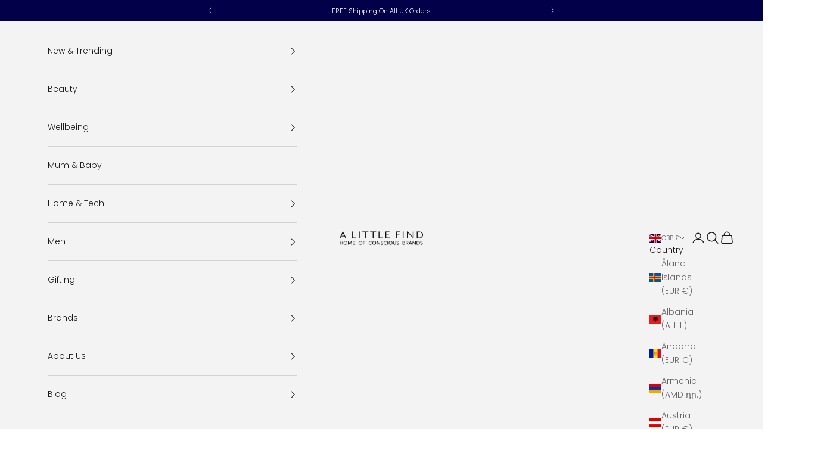

--- FILE ---
content_type: text/html; charset=utf-8
request_url: https://alittlefind.com/collections/cruelty-free
body_size: 60934
content:
<!doctype html>

<html lang="en" dir="ltr">
  <head>
    <meta charset="utf-8">
    <meta name="viewport" content="width=device-width, initial-scale=1.0, height=device-height, minimum-scale=1.0, maximum-scale=5.0">

    <title>Cruelty Free Beauty Products</title><meta name="description" content="Kind Beauty That Cares ✨🐰💛 Look and feel your best with our Cruelty-Free collection—beauty and wellness products that are never tested on animals. From skincare saviors to makeup must-haves, these compassionate choices let you glow with confidence, knowing your routine aligns with your values. Because beauty should nev"><link rel="canonical" href="https://alittlefind.com/collections/cruelty-free"><link rel="shortcut icon" href="//alittlefind.com/cdn/shop/files/favicon_3ae08353-d639-462a-84cd-6d21c72890c3.png?v=1730476746&width=96">
      <link rel="apple-touch-icon" href="//alittlefind.com/cdn/shop/files/favicon_3ae08353-d639-462a-84cd-6d21c72890c3.png?v=1730476746&width=180"><link rel="preconnect" href="https://fonts.shopifycdn.com" crossorigin><link rel="preload" href="//alittlefind.com/cdn/fonts/jost/jost_n4.d47a1b6347ce4a4c9f437608011273009d91f2b7.woff2" as="font" type="font/woff2" crossorigin><link rel="preload" href="//alittlefind.com/cdn/fonts/poppins/poppins_n3.05f58335c3209cce17da4f1f1ab324ebe2982441.woff2" as="font" type="font/woff2" crossorigin><meta property="og:type" content="website">
  <meta property="og:title" content="Cruelty Free Beauty Products"><meta property="og:description" content="Kind Beauty That Cares ✨🐰💛 Look and feel your best with our Cruelty-Free collection—beauty and wellness products that are never tested on animals. From skincare saviors to makeup must-haves, these compassionate choices let you glow with confidence, knowing your routine aligns with your values. Because beauty should nev"><meta property="og:url" content="https://alittlefind.com/collections/cruelty-free">
<meta property="og:site_name" content="A Little Find"><meta name="twitter:card" content="summary"><meta name="twitter:title" content="Cruelty Free Beauty Products">
  <meta name="twitter:description" content="

































Kind Beauty That Cares ✨🐰💛
Look and feel your best with our Cruelty-Free collection—beauty and wellness products that are never tested on animals. From skincare saviors to makeup must-haves, these compassionate choices let you glow with confidence, knowing your routine aligns with your values.
Because beauty should never come at a cost to animals. 💖














"><script async crossorigin fetchpriority="high" src="/cdn/shopifycloud/importmap-polyfill/es-modules-shim.2.4.0.js"></script>
<script type="application/ld+json">
  {
    "@context": "https://schema.org",
    "@type": "BreadcrumbList",
    "itemListElement": [{
        "@type": "ListItem",
        "position": 1,
        "name": "Home",
        "item": "https://alittlefind.com"
      },{
            "@type": "ListItem",
            "position": 2,
            "name": "Cruelty Free Beauty Products",
            "item": "https://alittlefind.com/collections/cruelty-free"
          }]
  }
</script><style>/* Typography (heading) */
  @font-face {
  font-family: Jost;
  font-weight: 400;
  font-style: normal;
  font-display: fallback;
  src: url("//alittlefind.com/cdn/fonts/jost/jost_n4.d47a1b6347ce4a4c9f437608011273009d91f2b7.woff2") format("woff2"),
       url("//alittlefind.com/cdn/fonts/jost/jost_n4.791c46290e672b3f85c3d1c651ef2efa3819eadd.woff") format("woff");
}

@font-face {
  font-family: Jost;
  font-weight: 400;
  font-style: italic;
  font-display: fallback;
  src: url("//alittlefind.com/cdn/fonts/jost/jost_i4.b690098389649750ada222b9763d55796c5283a5.woff2") format("woff2"),
       url("//alittlefind.com/cdn/fonts/jost/jost_i4.fd766415a47e50b9e391ae7ec04e2ae25e7e28b0.woff") format("woff");
}

/* Typography (body) */
  @font-face {
  font-family: Poppins;
  font-weight: 300;
  font-style: normal;
  font-display: fallback;
  src: url("//alittlefind.com/cdn/fonts/poppins/poppins_n3.05f58335c3209cce17da4f1f1ab324ebe2982441.woff2") format("woff2"),
       url("//alittlefind.com/cdn/fonts/poppins/poppins_n3.6971368e1f131d2c8ff8e3a44a36b577fdda3ff5.woff") format("woff");
}

@font-face {
  font-family: Poppins;
  font-weight: 300;
  font-style: italic;
  font-display: fallback;
  src: url("//alittlefind.com/cdn/fonts/poppins/poppins_i3.8536b4423050219f608e17f134fe9ea3b01ed890.woff2") format("woff2"),
       url("//alittlefind.com/cdn/fonts/poppins/poppins_i3.0f4433ada196bcabf726ed78f8e37e0995762f7f.woff") format("woff");
}

@font-face {
  font-family: Poppins;
  font-weight: 400;
  font-style: normal;
  font-display: fallback;
  src: url("//alittlefind.com/cdn/fonts/poppins/poppins_n4.0ba78fa5af9b0e1a374041b3ceaadf0a43b41362.woff2") format("woff2"),
       url("//alittlefind.com/cdn/fonts/poppins/poppins_n4.214741a72ff2596839fc9760ee7a770386cf16ca.woff") format("woff");
}

@font-face {
  font-family: Poppins;
  font-weight: 400;
  font-style: italic;
  font-display: fallback;
  src: url("//alittlefind.com/cdn/fonts/poppins/poppins_i4.846ad1e22474f856bd6b81ba4585a60799a9f5d2.woff2") format("woff2"),
       url("//alittlefind.com/cdn/fonts/poppins/poppins_i4.56b43284e8b52fc64c1fd271f289a39e8477e9ec.woff") format("woff");
}

:root {
    /* Container */
    --container-max-width: 100%;
    --container-xxs-max-width: 27.5rem; /* 440px */
    --container-xs-max-width: 42.5rem; /* 680px */
    --container-sm-max-width: 61.25rem; /* 980px */
    --container-md-max-width: 71.875rem; /* 1150px */
    --container-lg-max-width: 78.75rem; /* 1260px */
    --container-xl-max-width: 85rem; /* 1360px */
    --container-gutter: 1.25rem;

    --section-vertical-spacing: 2.5rem;
    --section-vertical-spacing-tight:2.5rem;

    --section-stack-gap:2.25rem;
    --section-stack-gap-tight:2.25rem;

    /* Form settings */
    --form-gap: 1.25rem; /* Gap between fieldset and submit button */
    --fieldset-gap: 1rem; /* Gap between each form input within a fieldset */
    --form-control-gap: 0.625rem; /* Gap between input and label (ignored for floating label) */
    --checkbox-control-gap: 0.75rem; /* Horizontal gap between checkbox and its associated label */
    --input-padding-block: 0.65rem; /* Vertical padding for input, textarea and native select */
    --input-padding-inline: 0.8rem; /* Horizontal padding for input, textarea and native select */
    --checkbox-size: 0.875rem; /* Size (width and height) for checkbox */

    /* Other sizes */
    --sticky-area-height: calc(var(--announcement-bar-is-sticky, 0) * var(--announcement-bar-height, 0px) + var(--header-is-sticky, 0) * var(--header-is-visible, 1) * var(--header-height, 0px));

    /* RTL support */
    --transform-logical-flip: 1;
    --transform-origin-start: left;
    --transform-origin-end: right;

    /**
     * ---------------------------------------------------------------------
     * TYPOGRAPHY
     * ---------------------------------------------------------------------
     */

    /* Font properties */
    --heading-font-family: Jost, sans-serif;
    --heading-font-weight: 400;
    --heading-font-style: normal;
    --heading-text-transform: uppercase;
    --heading-letter-spacing: 0.18em;
    --text-font-family: Poppins, sans-serif;
    --text-font-weight: 300;
    --text-font-style: normal;
    --text-letter-spacing: 0.0em;
    --button-font: var(--text-font-style) var(--text-font-weight) var(--text-sm) / 1.65 var(--text-font-family);
    --button-text-transform: uppercase;
    --button-letter-spacing: 0.18em;

    /* Font sizes */--text-heading-size-factor: 1;
    --text-h1: max(0.6875rem, clamp(1.375rem, 1.146341463414634rem + 0.975609756097561vw, 2rem) * var(--text-heading-size-factor));
    --text-h2: max(0.6875rem, clamp(1.25rem, 1.0670731707317074rem + 0.7804878048780488vw, 1.75rem) * var(--text-heading-size-factor));
    --text-h3: max(0.6875rem, clamp(1.125rem, 1.0335365853658536rem + 0.3902439024390244vw, 1.375rem) * var(--text-heading-size-factor));
    --text-h4: max(0.6875rem, clamp(1rem, 0.9542682926829268rem + 0.1951219512195122vw, 1.125rem) * var(--text-heading-size-factor));
    --text-h5: calc(0.875rem * var(--text-heading-size-factor));
    --text-h6: calc(0.75rem * var(--text-heading-size-factor));

    --text-xs: 0.75rem;
    --text-sm: 0.8125rem;
    --text-base: 0.875rem;
    --text-lg: 1.0rem;
    --text-xl: 1.125rem;

    /* Rounded variables (used for border radius) */
    --rounded-full: 9999px;
    --button-border-radius: 0.0rem;
    --input-border-radius: 0.0rem;

    /* Box shadow */
    --shadow-sm: 0 2px 8px rgb(0 0 0 / 0.05);
    --shadow: 0 5px 15px rgb(0 0 0 / 0.05);
    --shadow-md: 0 5px 30px rgb(0 0 0 / 0.05);
    --shadow-block: px px px rgb(var(--text-primary) / 0.0);

    /**
     * ---------------------------------------------------------------------
     * OTHER
     * ---------------------------------------------------------------------
     */

    --checkmark-svg-url: url(//alittlefind.com/cdn/shop/t/211/assets/checkmark.svg?v=77552481021870063511740477358);
    --cursor-zoom-in-svg-url: url(//alittlefind.com/cdn/shop/t/211/assets/cursor-zoom-in.svg?v=112480252220988712521730891289);
  }

  [dir="rtl"]:root {
    /* RTL support */
    --transform-logical-flip: -1;
    --transform-origin-start: right;
    --transform-origin-end: left;
  }

  @media screen and (min-width: 700px) {
    :root {
      /* Typography (font size) */
      --text-xs: 0.75rem;
      --text-sm: 0.8125rem;
      --text-base: 0.875rem;
      --text-lg: 1.0rem;
      --text-xl: 1.25rem;

      /* Spacing settings */
      --container-gutter: 2rem;
    }
  }

  @media screen and (min-width: 1000px) {
    :root {
      /* Spacing settings */
      --container-gutter: 3rem;

      --section-vertical-spacing: 4rem;
      --section-vertical-spacing-tight: 4rem;

      --section-stack-gap:3rem;
      --section-stack-gap-tight:3rem;
    }
  }:root {/* Overlay used for modal */
    --page-overlay: 0 0 0 / 0.4;

    /* We use the first scheme background as default */
    --page-background: ;

    /* Product colors */
    --on-sale-text: 227 44 43;
    --on-sale-badge-background: 227 44 43;
    --on-sale-badge-text: 255 255 255;
    --sold-out-badge-background: 239 239 239;
    --sold-out-badge-text: 0 0 0 / 0.65;
    --custom-badge-background: 28 28 28;
    --custom-badge-text: 255 255 255;
    --star-color: 28 28 28;

    /* Status colors */
    --success-background: 212 227 203;
    --success-text: 48 122 7;
    --warning-background: 253 241 224;
    --warning-text: 237 138 0;
    --error-background: 243 204 204;
    --error-text: 203 43 43;
  }.color-scheme--scheme-1 {
      /* Color settings */--accent: 28 28 28;
      --text-color: 28 28 28;
      --background: 255 255 255 / 1.0;
      --background-without-opacity: 255 255 255;
      --background-gradient: ;--border-color: 221 221 221;/* Button colors */
      --button-background: 28 28 28;
      --button-text-color: 255 255 255;

      /* Circled buttons */
      --circle-button-background: 255 255 255;
      --circle-button-text-color: 28 28 28;
    }.shopify-section:has(.section-spacing.color-scheme--bg-54922f2e920ba8346f6dc0fba343d673) + .shopify-section:has(.section-spacing.color-scheme--bg-54922f2e920ba8346f6dc0fba343d673:not(.bordered-section)) .section-spacing {
      padding-block-start: 0;
    }.color-scheme--scheme-2 {
      /* Color settings */--accent: 28 28 28;
      --text-color: 28 28 28;
      --background: 243 243 243 / 1.0;
      --background-without-opacity: 243 243 243;
      --background-gradient: ;--border-color: 211 211 211;/* Button colors */
      --button-background: 28 28 28;
      --button-text-color: 255 255 255;

      /* Circled buttons */
      --circle-button-background: 255 255 255;
      --circle-button-text-color: 28 28 28;
    }.shopify-section:has(.section-spacing.color-scheme--bg-78566feb045e1e2e6eb726ab373c36bd) + .shopify-section:has(.section-spacing.color-scheme--bg-78566feb045e1e2e6eb726ab373c36bd:not(.bordered-section)) .section-spacing {
      padding-block-start: 0;
    }.color-scheme--scheme-3 {
      /* Color settings */--accent: 255 255 255;
      --text-color: 255 255 255;
      --background: 28 28 28 / 1.0;
      --background-without-opacity: 28 28 28;
      --background-gradient: ;--border-color: 62 62 62;/* Button colors */
      --button-background: 255 255 255;
      --button-text-color: 28 28 28;

      /* Circled buttons */
      --circle-button-background: 255 255 255;
      --circle-button-text-color: 28 28 28;
    }.shopify-section:has(.section-spacing.color-scheme--bg-c1f8cb21047e4797e94d0969dc5d1e44) + .shopify-section:has(.section-spacing.color-scheme--bg-c1f8cb21047e4797e94d0969dc5d1e44:not(.bordered-section)) .section-spacing {
      padding-block-start: 0;
    }.color-scheme--scheme-4 {
      /* Color settings */--accent: 28 28 28;
      --text-color: 28 28 28;
      --background: 0 0 0 / 0.0;
      --background-without-opacity: 0 0 0;
      --background-gradient: ;--border-color: 28 28 28;/* Button colors */
      --button-background: 28 28 28;
      --button-text-color: 255 255 255;

      /* Circled buttons */
      --circle-button-background: 255 255 255;
      --circle-button-text-color: 28 28 28;
    }.shopify-section:has(.section-spacing.color-scheme--bg-3671eee015764974ee0aef1536023e0f) + .shopify-section:has(.section-spacing.color-scheme--bg-3671eee015764974ee0aef1536023e0f:not(.bordered-section)) .section-spacing {
      padding-block-start: 0;
    }.color-scheme--scheme-ac9b32d1-9cdd-4474-a00c-e21a806c1240 {
      /* Color settings */--accent: 255 255 255;
      --text-color: 255 255 255;
      --background: 3 0 74 / 1.0;
      --background-without-opacity: 3 0 74;
      --background-gradient: ;--border-color: 41 38 101;/* Button colors */
      --button-background: 255 255 255;
      --button-text-color: 28 28 28;

      /* Circled buttons */
      --circle-button-background: 255 255 255;
      --circle-button-text-color: 28 28 28;
    }.shopify-section:has(.section-spacing.color-scheme--bg-dad381415cf08c10032f5d3af11bf8b8) + .shopify-section:has(.section-spacing.color-scheme--bg-dad381415cf08c10032f5d3af11bf8b8:not(.bordered-section)) .section-spacing {
      padding-block-start: 0;
    }.color-scheme--scheme-918a06ca-202a-45ef-849a-c826a9e2f896 {
      /* Color settings */--accent: 255 255 255;
      --text-color: 28 28 28;
      --background: 253 251 245 / 1.0;
      --background-without-opacity: 253 251 245;
      --background-gradient: ;--border-color: 219 218 212;/* Button colors */
      --button-background: 255 255 255;
      --button-text-color: 28 28 28;

      /* Circled buttons */
      --circle-button-background: 255 255 255;
      --circle-button-text-color: 28 28 28;
    }.shopify-section:has(.section-spacing.color-scheme--bg-6359cfeef6887f7237930c64e223f213) + .shopify-section:has(.section-spacing.color-scheme--bg-6359cfeef6887f7237930c64e223f213:not(.bordered-section)) .section-spacing {
      padding-block-start: 0;
    }.color-scheme--scheme-00712b91-5958-4cae-a87a-f13f52fb0d35 {
      /* Color settings */--accent: 28 28 28;
      --text-color: 28 28 28;
      --background: 220 219 219 / 1.0;
      --background-without-opacity: 220 219 219;
      --background-gradient: ;--border-color: 191 190 190;/* Button colors */
      --button-background: 28 28 28;
      --button-text-color: 255 255 255;

      /* Circled buttons */
      --circle-button-background: 255 255 255;
      --circle-button-text-color: 28 28 28;
    }.shopify-section:has(.section-spacing.color-scheme--bg-f957f9e18479092f320be8e5cde51517) + .shopify-section:has(.section-spacing.color-scheme--bg-f957f9e18479092f320be8e5cde51517:not(.bordered-section)) .section-spacing {
      padding-block-start: 0;
    }.color-scheme--scheme-2458c709-65ab-429b-8694-977cc8ca2235 {
      /* Color settings */--accent: 28 28 28;
      --text-color: 28 28 28;
      --background: 255 255 255 / 1.0;
      --background-without-opacity: 255 255 255;
      --background-gradient: ;--border-color: 221 221 221;/* Button colors */
      --button-background: 28 28 28;
      --button-text-color: 255 255 255;

      /* Circled buttons */
      --circle-button-background: 28 28 28;
      --circle-button-text-color: 255 255 255;
    }.shopify-section:has(.section-spacing.color-scheme--bg-54922f2e920ba8346f6dc0fba343d673) + .shopify-section:has(.section-spacing.color-scheme--bg-54922f2e920ba8346f6dc0fba343d673:not(.bordered-section)) .section-spacing {
      padding-block-start: 0;
    }.color-scheme--dialog {
      /* Color settings */--accent: 28 28 28;
      --text-color: 28 28 28;
      --background: 243 243 243 / 1.0;
      --background-without-opacity: 243 243 243;
      --background-gradient: ;--border-color: 211 211 211;/* Button colors */
      --button-background: 28 28 28;
      --button-text-color: 255 255 255;

      /* Circled buttons */
      --circle-button-background: 255 255 255;
      --circle-button-text-color: 28 28 28;
    }
</style><script>
  // This allows to expose several variables to the global scope, to be used in scripts
  window.themeVariables = {
    settings: {
      showPageTransition: null,
      pageType: "collection",
      moneyFormat: "\u003cspan class=money\u003e£{{amount}}\u003c\/span\u003e",
      moneyWithCurrencyFormat: "\u003cspan class=money\u003e£{{amount}} GBP\u003c\/span\u003e",
      currencyCodeEnabled: false,
      cartType: "page",
      staggerMenuApparition: true
    },

    strings: {
      addedToCart: "Added to your cart!",
      closeGallery: "Close gallery",
      zoomGallery: "Zoom picture",
      errorGallery: "Image cannot be loaded",
      shippingEstimatorNoResults: "Sorry, we do not ship to your address.",
      shippingEstimatorOneResult: "There is one shipping rate for your address:",
      shippingEstimatorMultipleResults: "There are several shipping rates for your address:",
      shippingEstimatorError: "One or more error occurred while retrieving shipping rates:",
      next: "Next",
      previous: "Previous"
    },

    mediaQueries: {
      'sm': 'screen and (min-width: 700px)',
      'md': 'screen and (min-width: 1000px)',
      'lg': 'screen and (min-width: 1150px)',
      'xl': 'screen and (min-width: 1400px)',
      '2xl': 'screen and (min-width: 1600px)',
      'sm-max': 'screen and (max-width: 699px)',
      'md-max': 'screen and (max-width: 999px)',
      'lg-max': 'screen and (max-width: 1149px)',
      'xl-max': 'screen and (max-width: 1399px)',
      '2xl-max': 'screen and (max-width: 1599px)',
      'motion-safe': '(prefers-reduced-motion: no-preference)',
      'motion-reduce': '(prefers-reduced-motion: reduce)',
      'supports-hover': 'screen and (pointer: fine)',
      'supports-touch': 'screen and (hover: none)'
    }
  };</script><script>
      if (!(HTMLScriptElement.supports && HTMLScriptElement.supports('importmap'))) {
        const importMapPolyfill = document.createElement('script');
        importMapPolyfill.async = true;
        importMapPolyfill.src = "//alittlefind.com/cdn/shop/t/211/assets/es-module-shims.min.js?v=140375185335194536761730891289";

        document.head.appendChild(importMapPolyfill);
      }
    </script>

    <script type="importmap">{
        "imports": {
          "vendor": "//alittlefind.com/cdn/shop/t/211/assets/vendor.min.js?v=97444456987200009421730891289",
          "theme": "//alittlefind.com/cdn/shop/t/211/assets/theme.js?v=77099638235748418721730891289",
          "photoswipe": "//alittlefind.com/cdn/shop/t/211/assets/photoswipe.min.js?v=13374349288281597431730891289"
        }
      }
    </script>

    <script type="module" src="//alittlefind.com/cdn/shop/t/211/assets/vendor.min.js?v=97444456987200009421730891289"></script>
    <script type="module" src="//alittlefind.com/cdn/shop/t/211/assets/theme.js?v=77099638235748418721730891289"></script>

    <script>window.performance && window.performance.mark && window.performance.mark('shopify.content_for_header.start');</script><meta name="google-site-verification" content="kcvahSPHZmBcEgtJy0qf3UcaP-HEjV-9scCdl7r6gCU">
<meta id="shopify-digital-wallet" name="shopify-digital-wallet" content="/20720585/digital_wallets/dialog">
<meta name="shopify-checkout-api-token" content="c6f47eae70514e653409590697ff023c">
<meta id="in-context-paypal-metadata" data-shop-id="20720585" data-venmo-supported="false" data-environment="production" data-locale="en_US" data-paypal-v4="true" data-currency="GBP">
<link rel="alternate" type="application/atom+xml" title="Feed" href="/collections/cruelty-free.atom" />
<link rel="next" href="/collections/cruelty-free?page=2">
<link rel="alternate" type="application/json+oembed" href="https://alittlefind.com/collections/cruelty-free.oembed">
<script async="async" src="/checkouts/internal/preloads.js?locale=en-GB"></script>
<link rel="preconnect" href="https://shop.app" crossorigin="anonymous">
<script async="async" src="https://shop.app/checkouts/internal/preloads.js?locale=en-GB&shop_id=20720585" crossorigin="anonymous"></script>
<script id="apple-pay-shop-capabilities" type="application/json">{"shopId":20720585,"countryCode":"GB","currencyCode":"GBP","merchantCapabilities":["supports3DS"],"merchantId":"gid:\/\/shopify\/Shop\/20720585","merchantName":"A Little Find","requiredBillingContactFields":["postalAddress","email","phone"],"requiredShippingContactFields":["postalAddress","email","phone"],"shippingType":"shipping","supportedNetworks":["visa","maestro","masterCard","amex","discover","elo"],"total":{"type":"pending","label":"A Little Find","amount":"1.00"},"shopifyPaymentsEnabled":true,"supportsSubscriptions":true}</script>
<script id="shopify-features" type="application/json">{"accessToken":"c6f47eae70514e653409590697ff023c","betas":["rich-media-storefront-analytics"],"domain":"alittlefind.com","predictiveSearch":true,"shopId":20720585,"locale":"en"}</script>
<script>var Shopify = Shopify || {};
Shopify.shop = "little-find.myshopify.com";
Shopify.locale = "en";
Shopify.currency = {"active":"GBP","rate":"1.0"};
Shopify.country = "GB";
Shopify.theme = {"name":"Prestige - Inspira Edits [CA]","id":173878968694,"schema_name":"Prestige","schema_version":"10.4.0","theme_store_id":855,"role":"main"};
Shopify.theme.handle = "null";
Shopify.theme.style = {"id":null,"handle":null};
Shopify.cdnHost = "alittlefind.com/cdn";
Shopify.routes = Shopify.routes || {};
Shopify.routes.root = "/";</script>
<script type="module">!function(o){(o.Shopify=o.Shopify||{}).modules=!0}(window);</script>
<script>!function(o){function n(){var o=[];function n(){o.push(Array.prototype.slice.apply(arguments))}return n.q=o,n}var t=o.Shopify=o.Shopify||{};t.loadFeatures=n(),t.autoloadFeatures=n()}(window);</script>
<script>
  window.ShopifyPay = window.ShopifyPay || {};
  window.ShopifyPay.apiHost = "shop.app\/pay";
  window.ShopifyPay.redirectState = null;
</script>
<script id="shop-js-analytics" type="application/json">{"pageType":"collection"}</script>
<script defer="defer" async type="module" src="//alittlefind.com/cdn/shopifycloud/shop-js/modules/v2/client.init-shop-cart-sync_C5BV16lS.en.esm.js"></script>
<script defer="defer" async type="module" src="//alittlefind.com/cdn/shopifycloud/shop-js/modules/v2/chunk.common_CygWptCX.esm.js"></script>
<script type="module">
  await import("//alittlefind.com/cdn/shopifycloud/shop-js/modules/v2/client.init-shop-cart-sync_C5BV16lS.en.esm.js");
await import("//alittlefind.com/cdn/shopifycloud/shop-js/modules/v2/chunk.common_CygWptCX.esm.js");

  window.Shopify.SignInWithShop?.initShopCartSync?.({"fedCMEnabled":true,"windoidEnabled":true});

</script>
<script>
  window.Shopify = window.Shopify || {};
  if (!window.Shopify.featureAssets) window.Shopify.featureAssets = {};
  window.Shopify.featureAssets['shop-js'] = {"shop-cart-sync":["modules/v2/client.shop-cart-sync_ZFArdW7E.en.esm.js","modules/v2/chunk.common_CygWptCX.esm.js"],"init-fed-cm":["modules/v2/client.init-fed-cm_CmiC4vf6.en.esm.js","modules/v2/chunk.common_CygWptCX.esm.js"],"shop-button":["modules/v2/client.shop-button_tlx5R9nI.en.esm.js","modules/v2/chunk.common_CygWptCX.esm.js"],"shop-cash-offers":["modules/v2/client.shop-cash-offers_DOA2yAJr.en.esm.js","modules/v2/chunk.common_CygWptCX.esm.js","modules/v2/chunk.modal_D71HUcav.esm.js"],"init-windoid":["modules/v2/client.init-windoid_sURxWdc1.en.esm.js","modules/v2/chunk.common_CygWptCX.esm.js"],"shop-toast-manager":["modules/v2/client.shop-toast-manager_ClPi3nE9.en.esm.js","modules/v2/chunk.common_CygWptCX.esm.js"],"init-shop-email-lookup-coordinator":["modules/v2/client.init-shop-email-lookup-coordinator_B8hsDcYM.en.esm.js","modules/v2/chunk.common_CygWptCX.esm.js"],"init-shop-cart-sync":["modules/v2/client.init-shop-cart-sync_C5BV16lS.en.esm.js","modules/v2/chunk.common_CygWptCX.esm.js"],"avatar":["modules/v2/client.avatar_BTnouDA3.en.esm.js"],"pay-button":["modules/v2/client.pay-button_FdsNuTd3.en.esm.js","modules/v2/chunk.common_CygWptCX.esm.js"],"init-customer-accounts":["modules/v2/client.init-customer-accounts_DxDtT_ad.en.esm.js","modules/v2/client.shop-login-button_C5VAVYt1.en.esm.js","modules/v2/chunk.common_CygWptCX.esm.js","modules/v2/chunk.modal_D71HUcav.esm.js"],"init-shop-for-new-customer-accounts":["modules/v2/client.init-shop-for-new-customer-accounts_ChsxoAhi.en.esm.js","modules/v2/client.shop-login-button_C5VAVYt1.en.esm.js","modules/v2/chunk.common_CygWptCX.esm.js","modules/v2/chunk.modal_D71HUcav.esm.js"],"shop-login-button":["modules/v2/client.shop-login-button_C5VAVYt1.en.esm.js","modules/v2/chunk.common_CygWptCX.esm.js","modules/v2/chunk.modal_D71HUcav.esm.js"],"init-customer-accounts-sign-up":["modules/v2/client.init-customer-accounts-sign-up_CPSyQ0Tj.en.esm.js","modules/v2/client.shop-login-button_C5VAVYt1.en.esm.js","modules/v2/chunk.common_CygWptCX.esm.js","modules/v2/chunk.modal_D71HUcav.esm.js"],"shop-follow-button":["modules/v2/client.shop-follow-button_Cva4Ekp9.en.esm.js","modules/v2/chunk.common_CygWptCX.esm.js","modules/v2/chunk.modal_D71HUcav.esm.js"],"checkout-modal":["modules/v2/client.checkout-modal_BPM8l0SH.en.esm.js","modules/v2/chunk.common_CygWptCX.esm.js","modules/v2/chunk.modal_D71HUcav.esm.js"],"lead-capture":["modules/v2/client.lead-capture_Bi8yE_yS.en.esm.js","modules/v2/chunk.common_CygWptCX.esm.js","modules/v2/chunk.modal_D71HUcav.esm.js"],"shop-login":["modules/v2/client.shop-login_D6lNrXab.en.esm.js","modules/v2/chunk.common_CygWptCX.esm.js","modules/v2/chunk.modal_D71HUcav.esm.js"],"payment-terms":["modules/v2/client.payment-terms_CZxnsJam.en.esm.js","modules/v2/chunk.common_CygWptCX.esm.js","modules/v2/chunk.modal_D71HUcav.esm.js"]};
</script>
<script>(function() {
  var isLoaded = false;
  function asyncLoad() {
    if (isLoaded) return;
    isLoaded = true;
    var urls = ["https:\/\/ecommplugins-scripts.trustpilot.com\/v2.1\/js\/header.min.js?settings=eyJrZXkiOiJxV01sUlZmVk1sNnV5NEF3In0=\u0026v=2.5\u0026shop=little-find.myshopify.com","https:\/\/ecommplugins-trustboxsettings.trustpilot.com\/little-find.myshopify.com.js?settings=1701948286669\u0026shop=little-find.myshopify.com","https:\/\/ecom-app.rakutenadvertising.io\/rakuten_advertising.js?shop=little-find.myshopify.com","https:\/\/tag.rmp.rakuten.com\/125884.ct.js?shop=little-find.myshopify.com","\/\/cdn.shopify.com\/proxy\/c033fe347114cc70cfb7b9585d0f9ca3fafa6ae94b8c82a091d63aa634efb2f2\/widget.cdn.sprii.io\/sprii-checkout-shopify.js?ver=1729517707835\u0026shop=little-find.myshopify.com\u0026sp-cache-control=cHVibGljLCBtYXgtYWdlPTkwMA","https:\/\/searchanise-ef84.kxcdn.com\/widgets\/shopify\/init.js?a=7V6M8S2M3W\u0026shop=little-find.myshopify.com"];
    for (var i = 0; i < urls.length; i++) {
      var s = document.createElement('script');
      s.type = 'text/javascript';
      s.async = true;
      s.src = urls[i];
      var x = document.getElementsByTagName('script')[0];
      x.parentNode.insertBefore(s, x);
    }
  };
  if(window.attachEvent) {
    window.attachEvent('onload', asyncLoad);
  } else {
    window.addEventListener('load', asyncLoad, false);
  }
})();</script>
<script id="__st">var __st={"a":20720585,"offset":0,"reqid":"51a10cce-6394-4207-993f-83cc181d89cf-1768650937","pageurl":"alittlefind.com\/collections\/cruelty-free","u":"7023db85a192","p":"collection","rtyp":"collection","rid":668671967606};</script>
<script>window.ShopifyPaypalV4VisibilityTracking = true;</script>
<script id="captcha-bootstrap">!function(){'use strict';const t='contact',e='account',n='new_comment',o=[[t,t],['blogs',n],['comments',n],[t,'customer']],c=[[e,'customer_login'],[e,'guest_login'],[e,'recover_customer_password'],[e,'create_customer']],r=t=>t.map((([t,e])=>`form[action*='/${t}']:not([data-nocaptcha='true']) input[name='form_type'][value='${e}']`)).join(','),a=t=>()=>t?[...document.querySelectorAll(t)].map((t=>t.form)):[];function s(){const t=[...o],e=r(t);return a(e)}const i='password',u='form_key',d=['recaptcha-v3-token','g-recaptcha-response','h-captcha-response',i],f=()=>{try{return window.sessionStorage}catch{return}},m='__shopify_v',_=t=>t.elements[u];function p(t,e,n=!1){try{const o=window.sessionStorage,c=JSON.parse(o.getItem(e)),{data:r}=function(t){const{data:e,action:n}=t;return t[m]||n?{data:e,action:n}:{data:t,action:n}}(c);for(const[e,n]of Object.entries(r))t.elements[e]&&(t.elements[e].value=n);n&&o.removeItem(e)}catch(o){console.error('form repopulation failed',{error:o})}}const l='form_type',E='cptcha';function T(t){t.dataset[E]=!0}const w=window,h=w.document,L='Shopify',v='ce_forms',y='captcha';let A=!1;((t,e)=>{const n=(g='f06e6c50-85a8-45c8-87d0-21a2b65856fe',I='https://cdn.shopify.com/shopifycloud/storefront-forms-hcaptcha/ce_storefront_forms_captcha_hcaptcha.v1.5.2.iife.js',D={infoText:'Protected by hCaptcha',privacyText:'Privacy',termsText:'Terms'},(t,e,n)=>{const o=w[L][v],c=o.bindForm;if(c)return c(t,g,e,D).then(n);var r;o.q.push([[t,g,e,D],n]),r=I,A||(h.body.append(Object.assign(h.createElement('script'),{id:'captcha-provider',async:!0,src:r})),A=!0)});var g,I,D;w[L]=w[L]||{},w[L][v]=w[L][v]||{},w[L][v].q=[],w[L][y]=w[L][y]||{},w[L][y].protect=function(t,e){n(t,void 0,e),T(t)},Object.freeze(w[L][y]),function(t,e,n,w,h,L){const[v,y,A,g]=function(t,e,n){const i=e?o:[],u=t?c:[],d=[...i,...u],f=r(d),m=r(i),_=r(d.filter((([t,e])=>n.includes(e))));return[a(f),a(m),a(_),s()]}(w,h,L),I=t=>{const e=t.target;return e instanceof HTMLFormElement?e:e&&e.form},D=t=>v().includes(t);t.addEventListener('submit',(t=>{const e=I(t);if(!e)return;const n=D(e)&&!e.dataset.hcaptchaBound&&!e.dataset.recaptchaBound,o=_(e),c=g().includes(e)&&(!o||!o.value);(n||c)&&t.preventDefault(),c&&!n&&(function(t){try{if(!f())return;!function(t){const e=f();if(!e)return;const n=_(t);if(!n)return;const o=n.value;o&&e.removeItem(o)}(t);const e=Array.from(Array(32),(()=>Math.random().toString(36)[2])).join('');!function(t,e){_(t)||t.append(Object.assign(document.createElement('input'),{type:'hidden',name:u})),t.elements[u].value=e}(t,e),function(t,e){const n=f();if(!n)return;const o=[...t.querySelectorAll(`input[type='${i}']`)].map((({name:t})=>t)),c=[...d,...o],r={};for(const[a,s]of new FormData(t).entries())c.includes(a)||(r[a]=s);n.setItem(e,JSON.stringify({[m]:1,action:t.action,data:r}))}(t,e)}catch(e){console.error('failed to persist form',e)}}(e),e.submit())}));const S=(t,e)=>{t&&!t.dataset[E]&&(n(t,e.some((e=>e===t))),T(t))};for(const o of['focusin','change'])t.addEventListener(o,(t=>{const e=I(t);D(e)&&S(e,y())}));const B=e.get('form_key'),M=e.get(l),P=B&&M;t.addEventListener('DOMContentLoaded',(()=>{const t=y();if(P)for(const e of t)e.elements[l].value===M&&p(e,B);[...new Set([...A(),...v().filter((t=>'true'===t.dataset.shopifyCaptcha))])].forEach((e=>S(e,t)))}))}(h,new URLSearchParams(w.location.search),n,t,e,['guest_login'])})(!0,!0)}();</script>
<script integrity="sha256-4kQ18oKyAcykRKYeNunJcIwy7WH5gtpwJnB7kiuLZ1E=" data-source-attribution="shopify.loadfeatures" defer="defer" src="//alittlefind.com/cdn/shopifycloud/storefront/assets/storefront/load_feature-a0a9edcb.js" crossorigin="anonymous"></script>
<script crossorigin="anonymous" defer="defer" src="//alittlefind.com/cdn/shopifycloud/storefront/assets/shopify_pay/storefront-65b4c6d7.js?v=20250812"></script>
<script data-source-attribution="shopify.dynamic_checkout.dynamic.init">var Shopify=Shopify||{};Shopify.PaymentButton=Shopify.PaymentButton||{isStorefrontPortableWallets:!0,init:function(){window.Shopify.PaymentButton.init=function(){};var t=document.createElement("script");t.src="https://alittlefind.com/cdn/shopifycloud/portable-wallets/latest/portable-wallets.en.js",t.type="module",document.head.appendChild(t)}};
</script>
<script data-source-attribution="shopify.dynamic_checkout.buyer_consent">
  function portableWalletsHideBuyerConsent(e){var t=document.getElementById("shopify-buyer-consent"),n=document.getElementById("shopify-subscription-policy-button");t&&n&&(t.classList.add("hidden"),t.setAttribute("aria-hidden","true"),n.removeEventListener("click",e))}function portableWalletsShowBuyerConsent(e){var t=document.getElementById("shopify-buyer-consent"),n=document.getElementById("shopify-subscription-policy-button");t&&n&&(t.classList.remove("hidden"),t.removeAttribute("aria-hidden"),n.addEventListener("click",e))}window.Shopify?.PaymentButton&&(window.Shopify.PaymentButton.hideBuyerConsent=portableWalletsHideBuyerConsent,window.Shopify.PaymentButton.showBuyerConsent=portableWalletsShowBuyerConsent);
</script>
<script data-source-attribution="shopify.dynamic_checkout.cart.bootstrap">document.addEventListener("DOMContentLoaded",(function(){function t(){return document.querySelector("shopify-accelerated-checkout-cart, shopify-accelerated-checkout")}if(t())Shopify.PaymentButton.init();else{new MutationObserver((function(e,n){t()&&(Shopify.PaymentButton.init(),n.disconnect())})).observe(document.body,{childList:!0,subtree:!0})}}));
</script>
<script id='scb4127' type='text/javascript' async='' src='https://alittlefind.com/cdn/shopifycloud/privacy-banner/storefront-banner.js'></script><link id="shopify-accelerated-checkout-styles" rel="stylesheet" media="screen" href="https://alittlefind.com/cdn/shopifycloud/portable-wallets/latest/accelerated-checkout-backwards-compat.css" crossorigin="anonymous">
<style id="shopify-accelerated-checkout-cart">
        #shopify-buyer-consent {
  margin-top: 1em;
  display: inline-block;
  width: 100%;
}

#shopify-buyer-consent.hidden {
  display: none;
}

#shopify-subscription-policy-button {
  background: none;
  border: none;
  padding: 0;
  text-decoration: underline;
  font-size: inherit;
  cursor: pointer;
}

#shopify-subscription-policy-button::before {
  box-shadow: none;
}

      </style>

<script>window.performance && window.performance.mark && window.performance.mark('shopify.content_for_header.end');</script>
<link href="//alittlefind.com/cdn/shop/t/211/assets/theme.css?v=11392268086440358451737639183" rel="stylesheet" type="text/css" media="all" /><!-- BEGIN app block: shopify://apps/cartix/blocks/app-embed/e1e19d44-60f2-4f05-8156-49ac0f614adf --><script>
  if (Shopify.designMode) {
    const domElement = document.body || document;

    $on = (e,d,g,h,b)=>e.addEventListener(d,c=>{for(d=e,b=c.target;b!=d;)b.matches(g)?h.call(d=b,c,b):b=b.parentNode})

    $on(domElement, 'submit', 'form[action*="/cart/add"]', (e, matched) => {
      e.preventDefault()
      e.stopPropagation()
      let form = matched.closest('form[action*="/cart/add"]')
      console.log(form)
      const rawPayload = new FormData(form)
      window.CD_ADDTOCART(rawPayload)
    })

    $on(domElement, 'click', 'form[action*="/cart/add"] [type="submit"]', (e, matched) => {
      e.preventDefault()
      e.stopPropagation()
      let form = matched.closest('form[action*="/cart/add"]')
      console.log(form)
      const rawPayload = new FormData(form)
      window.CD_ADDTOCART(rawPayload)
    })

    $on(domElement, 'click', 'a[href*="/cart"]', (e, matched) => {
      e.preventDefault()
      e.stopPropagation()
      window.CD_OPENCART()
    })
  }
</script>

<script type="text/javascript" async src="https://cartdrawer.nyc3.cdn.digitaloceanspaces.com/prod/cart-drawer.js?shop=little-find.myshopify.com" data-cartix-version="2.3.45"></script>

<!-- END app block --><!-- BEGIN app block: shopify://apps/klaviyo-email-marketing-sms/blocks/klaviyo-onsite-embed/2632fe16-c075-4321-a88b-50b567f42507 -->












  <script async src="https://static.klaviyo.com/onsite/js/PHVedW/klaviyo.js?company_id=PHVedW"></script>
  <script>!function(){if(!window.klaviyo){window._klOnsite=window._klOnsite||[];try{window.klaviyo=new Proxy({},{get:function(n,i){return"push"===i?function(){var n;(n=window._klOnsite).push.apply(n,arguments)}:function(){for(var n=arguments.length,o=new Array(n),w=0;w<n;w++)o[w]=arguments[w];var t="function"==typeof o[o.length-1]?o.pop():void 0,e=new Promise((function(n){window._klOnsite.push([i].concat(o,[function(i){t&&t(i),n(i)}]))}));return e}}})}catch(n){window.klaviyo=window.klaviyo||[],window.klaviyo.push=function(){var n;(n=window._klOnsite).push.apply(n,arguments)}}}}();</script>

  




  <script>
    window.klaviyoReviewsProductDesignMode = false
  </script>







<!-- END app block --><!-- BEGIN app block: shopify://apps/lipscore-reviews/blocks/lipscore-init/e89bfb0c-cc26-450f-9297-cec873403986 -->

<script type="text/javascript">
  //<![CDATA[
  window.lipscoreInit = function() {
      lipscore.init({
          apiKey: "dbbd76d3ef75fa25ca51ee13"
      });
  };

  (function() {
      var scr = document.createElement('script'); scr.async = 1;
      scr.src = "//static.lipscore.com/assets/en/lipscore-v1.js";
      document.getElementsByTagName('head')[0].appendChild(scr);
  })();//]]>
</script>
<!-- END app block --><!-- BEGIN app block: shopify://apps/eg-auto-add-to-cart/blocks/app-embed/0f7d4f74-1e89-4820-aec4-6564d7e535d2 -->










  
    <script
      async
      type="text/javascript"
      src="https://cdn.506.io/eg/script.js?shop=little-find.myshopify.com&v=7"
    ></script>
  



  <meta id="easygift-shop" itemid="c2hvcF8kXzE3Njg2NTA5Mzg=" content="{&quot;isInstalled&quot;:true,&quot;installedOn&quot;:&quot;2024-01-31T14:58:32.239Z&quot;,&quot;appVersion&quot;:&quot;3.0&quot;,&quot;subscriptionName&quot;:&quot;Unlimited&quot;,&quot;cartAnalytics&quot;:true,&quot;freeTrialEndsOn&quot;:null,&quot;settings&quot;:{&quot;reminderBannerStyle&quot;:{&quot;position&quot;:{&quot;horizontal&quot;:&quot;right&quot;,&quot;vertical&quot;:&quot;bottom&quot;},&quot;imageUrl&quot;:null,&quot;closingMode&quot;:&quot;doNotAutoClose&quot;,&quot;cssStyles&quot;:&quot;&quot;,&quot;displayAfter&quot;:5,&quot;headerText&quot;:&quot;&quot;,&quot;primaryColor&quot;:&quot;#000000&quot;,&quot;reshowBannerAfter&quot;:&quot;everyNewSession&quot;,&quot;selfcloseAfter&quot;:5,&quot;showImage&quot;:false,&quot;subHeaderText&quot;:&quot;&quot;},&quot;addedItemIdentifier&quot;:&quot;_Gifted&quot;,&quot;ignoreOtherAppLineItems&quot;:null,&quot;customVariantsInfoLifetimeMins&quot;:1440,&quot;redirectPath&quot;:null,&quot;ignoreNonStandardCartRequests&quot;:false,&quot;bannerStyle&quot;:{&quot;position&quot;:{&quot;horizontal&quot;:&quot;right&quot;,&quot;vertical&quot;:&quot;bottom&quot;},&quot;cssStyles&quot;:null,&quot;primaryColor&quot;:&quot;#000000&quot;},&quot;themePresetId&quot;:null,&quot;notificationStyle&quot;:{&quot;position&quot;:{&quot;horizontal&quot;:null,&quot;vertical&quot;:null},&quot;cssStyles&quot;:null,&quot;duration&quot;:null,&quot;hasCustomizations&quot;:false,&quot;primaryColor&quot;:null},&quot;fetchCartData&quot;:false,&quot;useLocalStorage&quot;:{&quot;enabled&quot;:false,&quot;expiryMinutes&quot;:null},&quot;popupStyle&quot;:{&quot;addButtonText&quot;:null,&quot;cssStyles&quot;:null,&quot;dismissButtonText&quot;:null,&quot;hasCustomizations&quot;:false,&quot;imageUrl&quot;:null,&quot;outOfStockButtonText&quot;:null,&quot;primaryColor&quot;:null,&quot;secondaryColor&quot;:null,&quot;showProductLink&quot;:false,&quot;subscriptionLabel&quot;:&quot;Subscription Plan&quot;},&quot;refreshAfterBannerClick&quot;:false,&quot;disableReapplyRules&quot;:false,&quot;disableReloadOnFailedAddition&quot;:false,&quot;autoReloadCartPage&quot;:false,&quot;ajaxRedirectPath&quot;:null,&quot;allowSimultaneousRequests&quot;:false,&quot;applyRulesOnCheckout&quot;:false,&quot;enableCartCtrlOverrides&quot;:true,&quot;scriptSettings&quot;:{&quot;branding&quot;:{&quot;show&quot;:false,&quot;removalRequestSent&quot;:null},&quot;productPageRedirection&quot;:{&quot;enabled&quot;:false,&quot;products&quot;:[],&quot;redirectionURL&quot;:&quot;\/&quot;},&quot;debugging&quot;:{&quot;enabled&quot;:false,&quot;enabledOn&quot;:null,&quot;stringifyObj&quot;:false},&quot;customCSS&quot;:null,&quot;delayUpdates&quot;:2000,&quot;decodePayload&quot;:false,&quot;hideAlertsOnFrontend&quot;:false,&quot;removeEGPropertyFromSplitActionLineItems&quot;:false,&quot;fetchProductInfoFromSavedDomain&quot;:false,&quot;enableBuyNowInterceptions&quot;:false,&quot;removeProductsAddedFromExpiredRules&quot;:false,&quot;useFinalPrice&quot;:false,&quot;hideGiftedPropertyText&quot;:false,&quot;fetchCartDataBeforeRequest&quot;:false}},&quot;translations&quot;:null,&quot;defaultLocale&quot;:&quot;en&quot;,&quot;shopDomain&quot;:&quot;alittlefind.com&quot;}">


<script defer>
  (async function() {
    try {

      const blockVersion = "v3"
      if (blockVersion != "v3") {
        return
      }

      let metaErrorFlag = false;
      if (metaErrorFlag) {
        return
      }

      // Parse metafields as JSON
      const metafields = {"easygift-rule-665709312d9044d479bf7ecf":{"schedule":{"enabled":false,"starts":null,"ends":null},"trigger":{"productTags":{"targets":[],"collectionInfo":null,"sellingPlan":null},"type":"productsInclude","minCartValue":null,"hasUpperCartValue":false,"upperCartValue":null,"products":[{"name":"Euphoria Body Lotion - 500ml - Default Title","variantId":40041384771646,"variantGid":"gid:\/\/shopify\/ProductVariant\/40041384771646","productGid":"gid:\/\/shopify\/Product\/7151190769726","handle":"euphoria-body-lotion-500ml","sellingPlans":[],"alerts":[{"type":"deleted","triggered":false}],"_id":"665709312d9044d479bf7ed0"},{"name":"Euphoria Body Oil - 100ml - Default Title","variantId":40046370291774,"variantGid":"gid:\/\/shopify\/ProductVariant\/40046370291774","productGid":"gid:\/\/shopify\/Product\/7152833396798","handle":"euphoria-body-oil-500ml","sellingPlans":[],"alerts":[{"type":"deleted","triggered":false}],"_id":"665709312d9044d479bf7ed1"},{"name":"Garden Essentials Body Lotion - 500ml - Body Lotion Only","variantId":39913865838654,"variantGid":"gid:\/\/shopify\/ProductVariant\/39913865838654","productGid":"gid:\/\/shopify\/Product\/7102585667646","handle":"garden-essentials-body-lotion","sellingPlans":[],"alerts":[{"type":"deleted","triggered":false}],"_id":"665709312d9044d479bf7ed2"},{"name":"Garden Essentials Hand Soap - 500ml - Hand Soap Only","variantId":39923583090750,"variantGid":"gid:\/\/shopify\/ProductVariant\/39923583090750","productGid":"gid:\/\/shopify\/Product\/7102599266366","handle":"garden-essentials-hand-soap","sellingPlans":[],"alerts":[{"type":"deleted","triggered":false}],"_id":"665709312d9044d479bf7ed3"}],"collections":[],"condition":"value","conditionMin":1,"conditionMax":null,"collectionSellingPlanType":null},"action":{"notification":{"enabled":false,"headerText":null,"subHeaderText":null,"showImage":false,"imageUrl":""},"discount":{"issue":null,"type":"app","discountType":"percentage","title":"Free Recyclable Pump","createdByEasyGift":true,"easygiftAppDiscount":true,"value":100,"id":"gid:\/\/shopify\/DiscountAutomaticNode\/2216100954486"},"popupOptions":{"showVariantsSeparately":false,"headline":null,"subHeadline":null,"showItemsPrice":false,"popupDismissable":false,"subscriptionLabel":"Subscription Plan","imageUrl":null,"persistPopup":false,"rewardQuantity":1,"showDiscountedPrice":false,"hideOOSItems":false},"banner":{"redirectLink":null,"enabled":false,"headerText":null,"imageUrl":null,"subHeaderText":null,"showImage":false,"displayAfter":"5","closingMode":"doNotAutoClose","selfcloseAfter":"5","reshowBannerAfter":"everyNewSession"},"type":"addAutomatically","products":[{"name":"Recyclable Pump - Default Title","variantId":"39913667821630","variantGid":"gid:\/\/shopify\/ProductVariant\/39913667821630","productGid":"gid:\/\/shopify\/Product\/7102630428734","quantity":1,"handle":"recyclable-pump-with-carton","price":"2.20","alerts":[{"type":"outOfStock","triggered":false},{"type":"deleted","triggered":false}]}],"limit":1,"preventProductRemoval":false,"addAvailableProducts":false},"targeting":{"link":{"destination":null,"data":null,"cookieLifetime":14},"additionalCriteria":{"geo":{"include":[],"exclude":[]},"hasOrderCountMax":false,"orderCountMax":null,"hasTotalSpentMax":null,"totalSpentMax":null,"type":null,"customerTags":[],"customerTagsExcluded":[],"customerId":[],"orderCount":null,"totalSpent":null},"type":"all"},"settings":{"worksInReverse":true,"runsOncePerSession":false,"preventAddedItemPurchase":false,"showReminderBanner":false},"translations":null,"_id":"665709312d9044d479bf7ecf","name":"Free Recyclable Pump","store":"641b096b3489c730eae3213b","shop":"little-find","active":true,"createdAt":"2024-05-29T10:53:37.998Z","updatedAt":"2025-11-10T18:22:02.353Z","__v":0}};

      // Process metafields in JavaScript
      let savedRulesArray = [];
      for (const [key, value] of Object.entries(metafields)) {
        if (value) {
          for (const prop in value) {
            // avoiding Object.Keys for performance gain -- no need to make an array of keys.
            savedRulesArray.push(value);
            break;
          }
        }
      }

      const metaTag = document.createElement('meta');
      metaTag.id = 'easygift-rules';
      metaTag.content = JSON.stringify(savedRulesArray);
      metaTag.setAttribute('itemid', 'cnVsZXNfJF8xNzY4NjUwOTM4');

      document.head.appendChild(metaTag);
      } catch (err) {
        
      }
  })();
</script>


  <script
    type="text/javascript"
    defer
  >

    (function () {
      try {
        window.EG_INFO = window.EG_INFO || {};
        var shopInfo = {"isInstalled":true,"installedOn":"2024-01-31T14:58:32.239Z","appVersion":"3.0","subscriptionName":"Unlimited","cartAnalytics":true,"freeTrialEndsOn":null,"settings":{"reminderBannerStyle":{"position":{"horizontal":"right","vertical":"bottom"},"imageUrl":null,"closingMode":"doNotAutoClose","cssStyles":"","displayAfter":5,"headerText":"","primaryColor":"#000000","reshowBannerAfter":"everyNewSession","selfcloseAfter":5,"showImage":false,"subHeaderText":""},"addedItemIdentifier":"_Gifted","ignoreOtherAppLineItems":null,"customVariantsInfoLifetimeMins":1440,"redirectPath":null,"ignoreNonStandardCartRequests":false,"bannerStyle":{"position":{"horizontal":"right","vertical":"bottom"},"cssStyles":null,"primaryColor":"#000000"},"themePresetId":null,"notificationStyle":{"position":{"horizontal":null,"vertical":null},"cssStyles":null,"duration":null,"hasCustomizations":false,"primaryColor":null},"fetchCartData":false,"useLocalStorage":{"enabled":false,"expiryMinutes":null},"popupStyle":{"addButtonText":null,"cssStyles":null,"dismissButtonText":null,"hasCustomizations":false,"imageUrl":null,"outOfStockButtonText":null,"primaryColor":null,"secondaryColor":null,"showProductLink":false,"subscriptionLabel":"Subscription Plan"},"refreshAfterBannerClick":false,"disableReapplyRules":false,"disableReloadOnFailedAddition":false,"autoReloadCartPage":false,"ajaxRedirectPath":null,"allowSimultaneousRequests":false,"applyRulesOnCheckout":false,"enableCartCtrlOverrides":true,"scriptSettings":{"branding":{"show":false,"removalRequestSent":null},"productPageRedirection":{"enabled":false,"products":[],"redirectionURL":"\/"},"debugging":{"enabled":false,"enabledOn":null,"stringifyObj":false},"customCSS":null,"delayUpdates":2000,"decodePayload":false,"hideAlertsOnFrontend":false,"removeEGPropertyFromSplitActionLineItems":false,"fetchProductInfoFromSavedDomain":false,"enableBuyNowInterceptions":false,"removeProductsAddedFromExpiredRules":false,"useFinalPrice":false,"hideGiftedPropertyText":false,"fetchCartDataBeforeRequest":false}},"translations":null,"defaultLocale":"en","shopDomain":"alittlefind.com"};
        var productRedirectionEnabled = shopInfo.settings.scriptSettings.productPageRedirection.enabled;
        if (["Unlimited", "Enterprise"].includes(shopInfo.subscriptionName) && productRedirectionEnabled) {
          var products = shopInfo.settings.scriptSettings.productPageRedirection.products;
          if (products.length > 0) {
            var productIds = products.map(function(prod) {
              var productGid = prod.id;
              var productIdNumber = parseInt(productGid.split('/').pop());
              return productIdNumber;
            });
            var productInfo = null;
            var isProductInList = productIds.includes(productInfo.id);
            if (isProductInList) {
              var redirectionURL = shopInfo.settings.scriptSettings.productPageRedirection.redirectionURL;
              if (redirectionURL) {
                window.location = redirectionURL;
              }
            }
          }
        }

        
      } catch(err) {
      return
    }})()
  </script>



<!-- END app block --><link href="https://monorail-edge.shopifysvc.com" rel="dns-prefetch">
<script>(function(){if ("sendBeacon" in navigator && "performance" in window) {try {var session_token_from_headers = performance.getEntriesByType('navigation')[0].serverTiming.find(x => x.name == '_s').description;} catch {var session_token_from_headers = undefined;}var session_cookie_matches = document.cookie.match(/_shopify_s=([^;]*)/);var session_token_from_cookie = session_cookie_matches && session_cookie_matches.length === 2 ? session_cookie_matches[1] : "";var session_token = session_token_from_headers || session_token_from_cookie || "";function handle_abandonment_event(e) {var entries = performance.getEntries().filter(function(entry) {return /monorail-edge.shopifysvc.com/.test(entry.name);});if (!window.abandonment_tracked && entries.length === 0) {window.abandonment_tracked = true;var currentMs = Date.now();var navigation_start = performance.timing.navigationStart;var payload = {shop_id: 20720585,url: window.location.href,navigation_start,duration: currentMs - navigation_start,session_token,page_type: "collection"};window.navigator.sendBeacon("https://monorail-edge.shopifysvc.com/v1/produce", JSON.stringify({schema_id: "online_store_buyer_site_abandonment/1.1",payload: payload,metadata: {event_created_at_ms: currentMs,event_sent_at_ms: currentMs}}));}}window.addEventListener('pagehide', handle_abandonment_event);}}());</script>
<script id="web-pixels-manager-setup">(function e(e,d,r,n,o){if(void 0===o&&(o={}),!Boolean(null===(a=null===(i=window.Shopify)||void 0===i?void 0:i.analytics)||void 0===a?void 0:a.replayQueue)){var i,a;window.Shopify=window.Shopify||{};var t=window.Shopify;t.analytics=t.analytics||{};var s=t.analytics;s.replayQueue=[],s.publish=function(e,d,r){return s.replayQueue.push([e,d,r]),!0};try{self.performance.mark("wpm:start")}catch(e){}var l=function(){var e={modern:/Edge?\/(1{2}[4-9]|1[2-9]\d|[2-9]\d{2}|\d{4,})\.\d+(\.\d+|)|Firefox\/(1{2}[4-9]|1[2-9]\d|[2-9]\d{2}|\d{4,})\.\d+(\.\d+|)|Chrom(ium|e)\/(9{2}|\d{3,})\.\d+(\.\d+|)|(Maci|X1{2}).+ Version\/(15\.\d+|(1[6-9]|[2-9]\d|\d{3,})\.\d+)([,.]\d+|)( \(\w+\)|)( Mobile\/\w+|) Safari\/|Chrome.+OPR\/(9{2}|\d{3,})\.\d+\.\d+|(CPU[ +]OS|iPhone[ +]OS|CPU[ +]iPhone|CPU IPhone OS|CPU iPad OS)[ +]+(15[._]\d+|(1[6-9]|[2-9]\d|\d{3,})[._]\d+)([._]\d+|)|Android:?[ /-](13[3-9]|1[4-9]\d|[2-9]\d{2}|\d{4,})(\.\d+|)(\.\d+|)|Android.+Firefox\/(13[5-9]|1[4-9]\d|[2-9]\d{2}|\d{4,})\.\d+(\.\d+|)|Android.+Chrom(ium|e)\/(13[3-9]|1[4-9]\d|[2-9]\d{2}|\d{4,})\.\d+(\.\d+|)|SamsungBrowser\/([2-9]\d|\d{3,})\.\d+/,legacy:/Edge?\/(1[6-9]|[2-9]\d|\d{3,})\.\d+(\.\d+|)|Firefox\/(5[4-9]|[6-9]\d|\d{3,})\.\d+(\.\d+|)|Chrom(ium|e)\/(5[1-9]|[6-9]\d|\d{3,})\.\d+(\.\d+|)([\d.]+$|.*Safari\/(?![\d.]+ Edge\/[\d.]+$))|(Maci|X1{2}).+ Version\/(10\.\d+|(1[1-9]|[2-9]\d|\d{3,})\.\d+)([,.]\d+|)( \(\w+\)|)( Mobile\/\w+|) Safari\/|Chrome.+OPR\/(3[89]|[4-9]\d|\d{3,})\.\d+\.\d+|(CPU[ +]OS|iPhone[ +]OS|CPU[ +]iPhone|CPU IPhone OS|CPU iPad OS)[ +]+(10[._]\d+|(1[1-9]|[2-9]\d|\d{3,})[._]\d+)([._]\d+|)|Android:?[ /-](13[3-9]|1[4-9]\d|[2-9]\d{2}|\d{4,})(\.\d+|)(\.\d+|)|Mobile Safari.+OPR\/([89]\d|\d{3,})\.\d+\.\d+|Android.+Firefox\/(13[5-9]|1[4-9]\d|[2-9]\d{2}|\d{4,})\.\d+(\.\d+|)|Android.+Chrom(ium|e)\/(13[3-9]|1[4-9]\d|[2-9]\d{2}|\d{4,})\.\d+(\.\d+|)|Android.+(UC? ?Browser|UCWEB|U3)[ /]?(15\.([5-9]|\d{2,})|(1[6-9]|[2-9]\d|\d{3,})\.\d+)\.\d+|SamsungBrowser\/(5\.\d+|([6-9]|\d{2,})\.\d+)|Android.+MQ{2}Browser\/(14(\.(9|\d{2,})|)|(1[5-9]|[2-9]\d|\d{3,})(\.\d+|))(\.\d+|)|K[Aa][Ii]OS\/(3\.\d+|([4-9]|\d{2,})\.\d+)(\.\d+|)/},d=e.modern,r=e.legacy,n=navigator.userAgent;return n.match(d)?"modern":n.match(r)?"legacy":"unknown"}(),u="modern"===l?"modern":"legacy",c=(null!=n?n:{modern:"",legacy:""})[u],f=function(e){return[e.baseUrl,"/wpm","/b",e.hashVersion,"modern"===e.buildTarget?"m":"l",".js"].join("")}({baseUrl:d,hashVersion:r,buildTarget:u}),m=function(e){var d=e.version,r=e.bundleTarget,n=e.surface,o=e.pageUrl,i=e.monorailEndpoint;return{emit:function(e){var a=e.status,t=e.errorMsg,s=(new Date).getTime(),l=JSON.stringify({metadata:{event_sent_at_ms:s},events:[{schema_id:"web_pixels_manager_load/3.1",payload:{version:d,bundle_target:r,page_url:o,status:a,surface:n,error_msg:t},metadata:{event_created_at_ms:s}}]});if(!i)return console&&console.warn&&console.warn("[Web Pixels Manager] No Monorail endpoint provided, skipping logging."),!1;try{return self.navigator.sendBeacon.bind(self.navigator)(i,l)}catch(e){}var u=new XMLHttpRequest;try{return u.open("POST",i,!0),u.setRequestHeader("Content-Type","text/plain"),u.send(l),!0}catch(e){return console&&console.warn&&console.warn("[Web Pixels Manager] Got an unhandled error while logging to Monorail."),!1}}}}({version:r,bundleTarget:l,surface:e.surface,pageUrl:self.location.href,monorailEndpoint:e.monorailEndpoint});try{o.browserTarget=l,function(e){var d=e.src,r=e.async,n=void 0===r||r,o=e.onload,i=e.onerror,a=e.sri,t=e.scriptDataAttributes,s=void 0===t?{}:t,l=document.createElement("script"),u=document.querySelector("head"),c=document.querySelector("body");if(l.async=n,l.src=d,a&&(l.integrity=a,l.crossOrigin="anonymous"),s)for(var f in s)if(Object.prototype.hasOwnProperty.call(s,f))try{l.dataset[f]=s[f]}catch(e){}if(o&&l.addEventListener("load",o),i&&l.addEventListener("error",i),u)u.appendChild(l);else{if(!c)throw new Error("Did not find a head or body element to append the script");c.appendChild(l)}}({src:f,async:!0,onload:function(){if(!function(){var e,d;return Boolean(null===(d=null===(e=window.Shopify)||void 0===e?void 0:e.analytics)||void 0===d?void 0:d.initialized)}()){var d=window.webPixelsManager.init(e)||void 0;if(d){var r=window.Shopify.analytics;r.replayQueue.forEach((function(e){var r=e[0],n=e[1],o=e[2];d.publishCustomEvent(r,n,o)})),r.replayQueue=[],r.publish=d.publishCustomEvent,r.visitor=d.visitor,r.initialized=!0}}},onerror:function(){return m.emit({status:"failed",errorMsg:"".concat(f," has failed to load")})},sri:function(e){var d=/^sha384-[A-Za-z0-9+/=]+$/;return"string"==typeof e&&d.test(e)}(c)?c:"",scriptDataAttributes:o}),m.emit({status:"loading"})}catch(e){m.emit({status:"failed",errorMsg:(null==e?void 0:e.message)||"Unknown error"})}}})({shopId: 20720585,storefrontBaseUrl: "https://alittlefind.com",extensionsBaseUrl: "https://extensions.shopifycdn.com/cdn/shopifycloud/web-pixels-manager",monorailEndpoint: "https://monorail-edge.shopifysvc.com/unstable/produce_batch",surface: "storefront-renderer",enabledBetaFlags: ["2dca8a86"],webPixelsConfigList: [{"id":"1695940982","configuration":"{\"accountID\":\"PHVedW\",\"webPixelConfig\":\"eyJlbmFibGVBZGRlZFRvQ2FydEV2ZW50cyI6IHRydWV9\"}","eventPayloadVersion":"v1","runtimeContext":"STRICT","scriptVersion":"524f6c1ee37bacdca7657a665bdca589","type":"APP","apiClientId":123074,"privacyPurposes":["ANALYTICS","MARKETING"],"dataSharingAdjustments":{"protectedCustomerApprovalScopes":["read_customer_address","read_customer_email","read_customer_name","read_customer_personal_data","read_customer_phone"]}},{"id":"993558902","configuration":"{\"config\":\"{\\\"pixel_id\\\":\\\"G-1JXEHCF0F1\\\",\\\"gtag_events\\\":[{\\\"type\\\":\\\"purchase\\\",\\\"action_label\\\":\\\"G-1JXEHCF0F1\\\"},{\\\"type\\\":\\\"page_view\\\",\\\"action_label\\\":\\\"G-1JXEHCF0F1\\\"},{\\\"type\\\":\\\"view_item\\\",\\\"action_label\\\":\\\"G-1JXEHCF0F1\\\"},{\\\"type\\\":\\\"search\\\",\\\"action_label\\\":\\\"G-1JXEHCF0F1\\\"},{\\\"type\\\":\\\"add_to_cart\\\",\\\"action_label\\\":\\\"G-1JXEHCF0F1\\\"},{\\\"type\\\":\\\"begin_checkout\\\",\\\"action_label\\\":\\\"G-1JXEHCF0F1\\\"},{\\\"type\\\":\\\"add_payment_info\\\",\\\"action_label\\\":\\\"G-1JXEHCF0F1\\\"}],\\\"enable_monitoring_mode\\\":false}\"}","eventPayloadVersion":"v1","runtimeContext":"OPEN","scriptVersion":"b2a88bafab3e21179ed38636efcd8a93","type":"APP","apiClientId":1780363,"privacyPurposes":[],"dataSharingAdjustments":{"protectedCustomerApprovalScopes":["read_customer_address","read_customer_email","read_customer_name","read_customer_personal_data","read_customer_phone"]}},{"id":"242974782","configuration":"{\"pixel_id\":\"118944925451205\",\"pixel_type\":\"facebook_pixel\",\"metaapp_system_user_token\":\"-\"}","eventPayloadVersion":"v1","runtimeContext":"OPEN","scriptVersion":"ca16bc87fe92b6042fbaa3acc2fbdaa6","type":"APP","apiClientId":2329312,"privacyPurposes":["ANALYTICS","MARKETING","SALE_OF_DATA"],"dataSharingAdjustments":{"protectedCustomerApprovalScopes":["read_customer_address","read_customer_email","read_customer_name","read_customer_personal_data","read_customer_phone"]}},{"id":"207618110","configuration":"{\"apiKey\":\"7V6M8S2M3W\", \"host\":\"searchserverapi.com\"}","eventPayloadVersion":"v1","runtimeContext":"STRICT","scriptVersion":"5559ea45e47b67d15b30b79e7c6719da","type":"APP","apiClientId":578825,"privacyPurposes":["ANALYTICS"],"dataSharingAdjustments":{"protectedCustomerApprovalScopes":["read_customer_personal_data"]}},{"id":"137297982","configuration":"{\"myshopifyDomain\":\"little-find.myshopify.com\"}","eventPayloadVersion":"v1","runtimeContext":"STRICT","scriptVersion":"23b97d18e2aa74363140dc29c9284e87","type":"APP","apiClientId":2775569,"privacyPurposes":["ANALYTICS","MARKETING","SALE_OF_DATA"],"dataSharingAdjustments":{"protectedCustomerApprovalScopes":["read_customer_address","read_customer_email","read_customer_name","read_customer_phone","read_customer_personal_data"]}},{"id":"shopify-app-pixel","configuration":"{}","eventPayloadVersion":"v1","runtimeContext":"STRICT","scriptVersion":"0450","apiClientId":"shopify-pixel","type":"APP","privacyPurposes":["ANALYTICS","MARKETING"]},{"id":"shopify-custom-pixel","eventPayloadVersion":"v1","runtimeContext":"LAX","scriptVersion":"0450","apiClientId":"shopify-pixel","type":"CUSTOM","privacyPurposes":["ANALYTICS","MARKETING"]}],isMerchantRequest: false,initData: {"shop":{"name":"A Little Find","paymentSettings":{"currencyCode":"GBP"},"myshopifyDomain":"little-find.myshopify.com","countryCode":"GB","storefrontUrl":"https:\/\/alittlefind.com"},"customer":null,"cart":null,"checkout":null,"productVariants":[],"purchasingCompany":null},},"https://alittlefind.com/cdn","fcfee988w5aeb613cpc8e4bc33m6693e112",{"modern":"","legacy":""},{"shopId":"20720585","storefrontBaseUrl":"https:\/\/alittlefind.com","extensionBaseUrl":"https:\/\/extensions.shopifycdn.com\/cdn\/shopifycloud\/web-pixels-manager","surface":"storefront-renderer","enabledBetaFlags":"[\"2dca8a86\"]","isMerchantRequest":"false","hashVersion":"fcfee988w5aeb613cpc8e4bc33m6693e112","publish":"custom","events":"[[\"page_viewed\",{}],[\"collection_viewed\",{\"collection\":{\"id\":\"668671967606\",\"title\":\"Cruelty Free Beauty Products\",\"productVariants\":[{\"price\":{\"amount\":14.95,\"currencyCode\":\"GBP\"},\"product\":{\"title\":\"Kanzen Skincare HypoSilk Hypochlorous Acid Serum\",\"vendor\":\"Kanzen Skincare\",\"id\":\"15139739271542\",\"untranslatedTitle\":\"Kanzen Skincare HypoSilk Hypochlorous Acid Serum\",\"url\":\"\/products\/kanzen-skincare-hyposilk-hypochlorous-acid-serum\",\"type\":\"Face Serum\"},\"id\":\"55452271313270\",\"image\":{\"src\":\"\/\/alittlefind.com\/cdn\/shop\/files\/WhatsAppImage2025-03-14at19.52.52.jpg?v=1743595624\"},\"sku\":null,\"title\":\"Default Title\",\"untranslatedTitle\":\"Default Title\"},{\"price\":{\"amount\":14.0,\"currencyCode\":\"GBP\"},\"product\":{\"title\":\"Kanzen Skincare | Derma Anti-Bacterial Hypochlorous Acid Cleansing Water\",\"vendor\":\"Kanzen Skincare\",\"id\":\"15139736453494\",\"untranslatedTitle\":\"Kanzen Skincare | Derma Anti-Bacterial Hypochlorous Acid Cleansing Water\",\"url\":\"\/products\/kanzen-skincare-derma-anti-bacterial-hypochlorous-acid-cleansing-water\",\"type\":\"Facial Cleanser\"},\"id\":\"55452266824054\",\"image\":{\"src\":\"\/\/alittlefind.com\/cdn\/shop\/files\/1_5_copy_d3c94b5c-011d-46fb-a967-29c569f25e72.png?v=1743595444\"},\"sku\":\"PTS001\",\"title\":\"125ml\",\"untranslatedTitle\":\"125ml\"},{\"price\":{\"amount\":36.0,\"currencyCode\":\"GBP\"},\"product\":{\"title\":\"DEAD SEA MINERAL MASK\",\"vendor\":\"The Dead Sea Co.\",\"id\":\"15133271622006\",\"untranslatedTitle\":\"DEAD SEA MINERAL MASK\",\"url\":\"\/products\/dead-sea-mineral-mask\",\"type\":\"Face Mask\"},\"id\":\"55430708658550\",\"image\":{\"src\":\"\/\/alittlefind.com\/cdn\/shop\/files\/DeadSeaMudMask.jpg?v=1743063158\"},\"sku\":\"MMM (BASIC) UNIT\",\"title\":\"Default Title\",\"untranslatedTitle\":\"Default Title\"},{\"price\":{\"amount\":32.0,\"currencyCode\":\"GBP\"},\"product\":{\"title\":\"AROMATHERAPY HAMMAM STEAMERS\",\"vendor\":\"The Dead Sea Co.\",\"id\":\"15133271556470\",\"untranslatedTitle\":\"AROMATHERAPY HAMMAM STEAMERS\",\"url\":\"\/products\/aromatherapy-hammam-steamers\",\"type\":\"Shower Steamers\"},\"id\":\"55430708134262\",\"image\":{\"src\":\"\/\/alittlefind.com\/cdn\/shop\/files\/Aromatherapy_Shower_Steamers.png?v=1743063156\"},\"sku\":\"ARSS (MIXED) UNIT\",\"title\":\"Mixed box\",\"untranslatedTitle\":\"Mixed box\"},{\"price\":{\"amount\":25.0,\"currencyCode\":\"GBP\"},\"product\":{\"title\":\"AROMATHERAPY HAMMAM SHOWER STEAMER TRIO\",\"vendor\":\"The Dead Sea Co.\",\"id\":\"15133271392630\",\"untranslatedTitle\":\"AROMATHERAPY HAMMAM SHOWER STEAMER TRIO\",\"url\":\"\/products\/aromatherapy-hammam-shower-steamer-trio\",\"type\":\"Shower Steamers\"},\"id\":\"55430706364790\",\"image\":{\"src\":\"\/\/alittlefind.com\/cdn\/shop\/files\/AromatherapyShowerSteamerTrio.jpg?v=1743063136\"},\"sku\":\"ARSS (TRIO) UNIT\",\"title\":\"Energise \u0026amp; Refresh - Clarity + Purity + Vitality\",\"untranslatedTitle\":\"Energise \u0026amp; Refresh - Clarity + Purity + Vitality\"},{\"price\":{\"amount\":40.0,\"currencyCode\":\"GBP\"},\"product\":{\"title\":\"DEAD SEA MINERAL MASK \u0026 BRUSH\",\"vendor\":\"The Dead Sea Co.\",\"id\":\"15133271327094\",\"untranslatedTitle\":\"DEAD SEA MINERAL MASK \u0026 BRUSH\",\"url\":\"\/products\/dead-sea-mineral-mask-brush\",\"type\":\"Face Mask\"},\"id\":\"55430706233718\",\"image\":{\"src\":\"\/\/alittlefind.com\/cdn\/shop\/files\/The-Dead-Sea-Co.-Mineral-Mask-and-Brush_226ff7fe-6415-4066-ac36-f502d742cfe0.jpg?v=1743063133\"},\"sku\":\"MMM (+BRUSH) UNIT\",\"title\":\"Default Title\",\"untranslatedTitle\":\"Default Title\"},{\"price\":{\"amount\":45.0,\"currencyCode\":\"GBP\"},\"product\":{\"title\":\"DEAD SEA MINERAL MASK KIT\",\"vendor\":\"The Dead Sea Co.\",\"id\":\"15133271261558\",\"untranslatedTitle\":\"DEAD SEA MINERAL MASK KIT\",\"url\":\"\/products\/dead-sea-mineral-mask-kit\",\"type\":\"Face Mask\"},\"id\":\"55430705774966\",\"image\":{\"src\":\"\/\/alittlefind.com\/cdn\/shop\/files\/4-piece-self-care-ritual-set-face-mask-brush-mitt-bag.jpg?v=1743063130\"},\"sku\":null,\"title\":\"Default Title\",\"untranslatedTitle\":\"Default Title\"},{\"price\":{\"amount\":55.0,\"currencyCode\":\"GBP\"},\"product\":{\"title\":\"HAMMAM RITUAL SPA SET\",\"vendor\":\"The Dead Sea Co.\",\"id\":\"15133271228790\",\"untranslatedTitle\":\"HAMMAM RITUAL SPA SET\",\"url\":\"\/products\/hammam-ritual-spa-set\",\"type\":\"Spa Set\"},\"id\":\"55430705512822\",\"image\":{\"src\":\"\/\/alittlefind.com\/cdn\/shop\/files\/glow-relax-spa-bundle-gift-box-mud-mask-shower-steamers.jpg?v=1743063127\"},\"sku\":\"HRSS\",\"title\":\"Energise \u0026 Refresh - Clarity + Vitality + Purity\",\"untranslatedTitle\":\"Energise \u0026 Refresh - Clarity + Vitality + Purity\"},{\"price\":{\"amount\":25.0,\"currencyCode\":\"GBP\"},\"product\":{\"title\":\"LIMITED EDITION HAMMAM SHOWER STEAMERS\",\"vendor\":\"The Dead Sea Co.\",\"id\":\"15133271196022\",\"untranslatedTitle\":\"LIMITED EDITION HAMMAM SHOWER STEAMERS\",\"url\":\"\/products\/limited-edition-hammam-shower-steamers\",\"type\":\"Shower Steamers\"},\"id\":\"55430705250678\",\"image\":{\"src\":\"\/\/alittlefind.com\/cdn\/shop\/files\/Limited_Edition_Aromatherapy_Hammam_Shower_Steamers.jpg?v=1743063123\"},\"sku\":null,\"title\":\"Default Title\",\"untranslatedTitle\":\"Default Title\"},{\"price\":{\"amount\":35.0,\"currencyCode\":\"GBP\"},\"product\":{\"title\":\"LIMITED EDITION HAMMAM SANCTUARY SET\",\"vendor\":\"The Dead Sea Co.\",\"id\":\"15133271130486\",\"untranslatedTitle\":\"LIMITED EDITION HAMMAM SANCTUARY SET\",\"url\":\"\/products\/limited-edition-hammam-sanctuary-set\",\"type\":\"Shower Steamers \u0026 Reed Diffuser\"},\"id\":\"55430705054070\",\"image\":{\"src\":\"\/\/alittlefind.com\/cdn\/shop\/files\/LimitedEditionHammamSanctuarySet.jpg?v=1743063120\"},\"sku\":\"LEHSS\",\"title\":\"Nar \/ Woodsmoke \u0026 Plum\",\"untranslatedTitle\":\"Nar \/ Woodsmoke \u0026 Plum\"},{\"price\":{\"amount\":36.0,\"currencyCode\":\"GBP\"},\"product\":{\"title\":\"Salon Edit Hydrosol colourcare shampoo\",\"vendor\":\"Paul Yacomine\",\"id\":\"15125208039798\",\"untranslatedTitle\":\"Salon Edit Hydrosol colourcare shampoo\",\"url\":\"\/products\/salon-edit-hydrosol-colourcare-shampoo\",\"type\":\"Shampoo\"},\"id\":\"55407462252918\",\"image\":{\"src\":\"\/\/alittlefind.com\/cdn\/shop\/files\/5060276950169.jpg?v=1742547186\"},\"sku\":null,\"title\":\"Default Title\",\"untranslatedTitle\":\"Default Title\"},{\"price\":{\"amount\":38.0,\"currencyCode\":\"GBP\"},\"product\":{\"title\":\"Salon Edit Hydrosol Volume Shampoo\",\"vendor\":\"Paul Yacomine\",\"id\":\"15125207974262\",\"untranslatedTitle\":\"Salon Edit Hydrosol Volume Shampoo\",\"url\":\"\/products\/salon-edit-hydrosol-volume-shampoo\",\"type\":\"Shampoo\"},\"id\":\"55407461826934\",\"image\":{\"src\":\"\/\/alittlefind.com\/cdn\/shop\/files\/5060276950176.jpg?v=1742547184\"},\"sku\":null,\"title\":\"Default Title\",\"untranslatedTitle\":\"Default Title\"},{\"price\":{\"amount\":32.0,\"currencyCode\":\"GBP\"},\"product\":{\"title\":\"Salon Edit Hydrosol daily shampoo\",\"vendor\":\"Paul Yacomine\",\"id\":\"15125207941494\",\"untranslatedTitle\":\"Salon Edit Hydrosol daily shampoo\",\"url\":\"\/products\/salon-edit-hydrosol-daily-shampoo\",\"type\":\"Shampoo\"},\"id\":\"55407461761398\",\"image\":{\"src\":\"\/\/alittlefind.com\/cdn\/shop\/files\/5060276950183.jpg?v=1742547182\"},\"sku\":null,\"title\":\"Default Title\",\"untranslatedTitle\":\"Default Title\"},{\"price\":{\"amount\":38.0,\"currencyCode\":\"GBP\"},\"product\":{\"title\":\"Hydrosol Volume Conditioner\",\"vendor\":\"Paul Yacomine\",\"id\":\"15125207908726\",\"untranslatedTitle\":\"Hydrosol Volume Conditioner\",\"url\":\"\/products\/hydrosol-volume-conditioner\",\"type\":\"Conditioner\"},\"id\":\"55407461695862\",\"image\":{\"src\":\"\/\/alittlefind.com\/cdn\/shop\/files\/5060276950206.jpg?v=1742547180\"},\"sku\":null,\"title\":\"Default Title\",\"untranslatedTitle\":\"Default Title\"},{\"price\":{\"amount\":38.0,\"currencyCode\":\"GBP\"},\"product\":{\"title\":\"Hydrosol Rescue conditioner\",\"vendor\":\"Paul Yacomine\",\"id\":\"15125207843190\",\"untranslatedTitle\":\"Hydrosol Rescue conditioner\",\"url\":\"\/products\/hydrosol-rescue-conditioner\",\"type\":\"Conditioner\"},\"id\":\"55407461630326\",\"image\":{\"src\":\"\/\/alittlefind.com\/cdn\/shop\/files\/5060276950190.jpg?v=1742547178\"},\"sku\":null,\"title\":\"Default Title\",\"untranslatedTitle\":\"Default Title\"},{\"price\":{\"amount\":25.0,\"currencyCode\":\"GBP\"},\"product\":{\"title\":\"I-lift Longwear Kajal Liner\",\"vendor\":\"Studio 10 Makeup\",\"id\":\"14855159415158\",\"untranslatedTitle\":\"I-lift Longwear Kajal Liner\",\"url\":\"\/products\/i-lift-longwear-kajal-liner\",\"type\":\"Eye Liner\"},\"id\":\"54827581079926\",\"image\":{\"src\":\"\/\/alittlefind.com\/cdn\/shop\/files\/eyeliner_9e278c86-e31d-4a67-a718-7e2b684a0f43.png?v=1732636819\"},\"sku\":\"ILLLMOCN\",\"title\":\"Mocha\",\"untranslatedTitle\":\"Mocha\"},{\"price\":{\"amount\":25.0,\"currencyCode\":\"GBP\"},\"product\":{\"title\":\"Liquid Foil I-radiance\",\"vendor\":\"Studio 10 Makeup\",\"id\":\"14855158923638\",\"untranslatedTitle\":\"Liquid Foil I-radiance\",\"url\":\"\/products\/liquid-foil-i-radiance\",\"type\":\"Eyeshadow\"},\"id\":\"54827579900278\",\"image\":{\"src\":\"\/\/alittlefind.com\/cdn\/shop\/files\/Carousel_NEW_724_b19774cd-d8ed-4256-82de-4f85f11b12ff.png?v=1732636746\"},\"sku\":\"LFIR01\",\"title\":\"MINK\",\"untranslatedTitle\":\"MINK\"},{\"price\":{\"amount\":252.0,\"currencyCode\":\"GBP\"},\"product\":{\"title\":\"THE ULTIMATE PLAN\",\"vendor\":\"The Face Planner\",\"id\":\"14855007830390\",\"untranslatedTitle\":\"THE ULTIMATE PLAN\",\"url\":\"\/products\/the-ultimate-plan\",\"type\":\"Skincare Kit\"},\"id\":\"54827196416374\",\"image\":{\"src\":\"\/\/alittlefind.com\/cdn\/shop\/files\/fullrange-slightcolour_1.jpg?v=1732625600\"},\"sku\":\"UUKFP006\",\"title\":\"Default Title\",\"untranslatedTitle\":\"Default Title\"},{\"price\":{\"amount\":125.0,\"currencyCode\":\"GBP\"},\"product\":{\"title\":\"THE ESSENTIALS EDIT\",\"vendor\":\"The Face Planner\",\"id\":\"14855007699318\",\"untranslatedTitle\":\"THE ESSENTIALS EDIT\",\"url\":\"\/products\/the-essentials-edit\",\"type\":\"Skincare Kit\"},\"id\":\"54827196285302\",\"image\":{\"src\":\"\/\/alittlefind.com\/cdn\/shop\/files\/EssentialsEdit_1aaebcb7-41e6-43a1-bc1e-70dc82786d48.jpg?v=1732625569\"},\"sku\":\"EUKFP003\",\"title\":\"Default Title\",\"untranslatedTitle\":\"Default Title\"},{\"price\":{\"amount\":38.0,\"currencyCode\":\"GBP\"},\"product\":{\"title\":\"THE CLEANSER\",\"vendor\":\"The Face Planner\",\"id\":\"14855006093686\",\"untranslatedTitle\":\"THE CLEANSER\",\"url\":\"\/products\/the-cleanser\",\"type\":\"Facial Cleanser\"},\"id\":\"54827192222070\",\"image\":{\"src\":\"\/\/alittlefind.com\/cdn\/shop\/files\/THECLEANSER.png?v=1732625497\"},\"sku\":\"CUKFP001\",\"title\":\"Default Title\",\"untranslatedTitle\":\"Default Title\"}]}}]]"});</script><script>
  window.ShopifyAnalytics = window.ShopifyAnalytics || {};
  window.ShopifyAnalytics.meta = window.ShopifyAnalytics.meta || {};
  window.ShopifyAnalytics.meta.currency = 'GBP';
  var meta = {"products":[{"id":15139739271542,"gid":"gid:\/\/shopify\/Product\/15139739271542","vendor":"Kanzen Skincare","type":"Face Serum","handle":"kanzen-skincare-hyposilk-hypochlorous-acid-serum","variants":[{"id":55452271313270,"price":1495,"name":"Kanzen Skincare HypoSilk Hypochlorous Acid Serum","public_title":null,"sku":null}],"remote":false},{"id":15139736453494,"gid":"gid:\/\/shopify\/Product\/15139736453494","vendor":"Kanzen Skincare","type":"Facial Cleanser","handle":"kanzen-skincare-derma-anti-bacterial-hypochlorous-acid-cleansing-water","variants":[{"id":55452266824054,"price":1400,"name":"Kanzen Skincare | Derma Anti-Bacterial Hypochlorous Acid Cleansing Water - 125ml","public_title":"125ml","sku":"PTS001"},{"id":55452266856822,"price":695,"name":"Kanzen Skincare | Derma Anti-Bacterial Hypochlorous Acid Cleansing Water - 30ml","public_title":"30ml","sku":"PTS002"}],"remote":false},{"id":15133271622006,"gid":"gid:\/\/shopify\/Product\/15133271622006","vendor":"The Dead Sea Co.","type":"Face Mask","handle":"dead-sea-mineral-mask","variants":[{"id":55430708658550,"price":3600,"name":"DEAD SEA MINERAL MASK","public_title":null,"sku":"MMM (BASIC) UNIT"}],"remote":false},{"id":15133271556470,"gid":"gid:\/\/shopify\/Product\/15133271556470","vendor":"The Dead Sea Co.","type":"Shower Steamers","handle":"aromatherapy-hammam-steamers","variants":[{"id":55430708134262,"price":3200,"name":"AROMATHERAPY HAMMAM STEAMERS - Mixed box","public_title":"Mixed box","sku":"ARSS (MIXED) UNIT"},{"id":55430708167030,"price":3200,"name":"AROMATHERAPY HAMMAM STEAMERS - Clarity - Lemongrass + Bergamot x 5","public_title":"Clarity - Lemongrass + Bergamot x 5","sku":"ARSS (CLARITY) UNIT"},{"id":55430708199798,"price":3200,"name":"AROMATHERAPY HAMMAM STEAMERS - Vitality - Orange + Cypress + Grapefruit + Lime x 5","public_title":"Vitality - Orange + Cypress + Grapefruit + Lime x 5","sku":"ARSS (VITALITY) UNIT"},{"id":55430708232566,"price":3200,"name":"AROMATHERAPY HAMMAM STEAMERS - Serenity - Rose Geranium + Clary Sage + Lavender x 5","public_title":"Serenity - Rose Geranium + Clary Sage + Lavender x 5","sku":"ARSS (SERENITY) UNIT"},{"id":55430708265334,"price":3200,"name":"AROMATHERAPY HAMMAM STEAMERS - Purity - Peppermint + Eucalyptus + Ravensara x 5","public_title":"Purity - Peppermint + Eucalyptus + Ravensara x 5","sku":"ARSS (PURITY) UNIT"},{"id":55430708298102,"price":3200,"name":"AROMATHERAPY HAMMAM STEAMERS - Tranquility - Lavender + Cedarwood + Lemon Verbena  x 5","public_title":"Tranquility - Lavender + Cedarwood + Lemon Verbena  x 5","sku":"ARSS (TRANQUILITY) UNIT"}],"remote":false},{"id":15133271392630,"gid":"gid:\/\/shopify\/Product\/15133271392630","vendor":"The Dead Sea Co.","type":"Shower Steamers","handle":"aromatherapy-hammam-shower-steamer-trio","variants":[{"id":55430706364790,"price":2500,"name":"AROMATHERAPY HAMMAM SHOWER STEAMER TRIO - Energise \u0026amp; Refresh - Clarity + Purity + Vitality","public_title":"Energise \u0026amp; Refresh - Clarity + Purity + Vitality","sku":"ARSS (TRIO) UNIT"},{"id":55430706397558,"price":2500,"name":"AROMATHERAPY HAMMAM SHOWER STEAMER TRIO - Mindful Moments - Serenity + Tranquility + Vitality","public_title":"Mindful Moments - Serenity + Tranquility + Vitality","sku":null}],"remote":false},{"id":15133271327094,"gid":"gid:\/\/shopify\/Product\/15133271327094","vendor":"The Dead Sea Co.","type":"Face Mask","handle":"dead-sea-mineral-mask-brush","variants":[{"id":55430706233718,"price":4000,"name":"DEAD SEA MINERAL MASK \u0026 BRUSH","public_title":null,"sku":"MMM (+BRUSH) UNIT"}],"remote":false},{"id":15133271261558,"gid":"gid:\/\/shopify\/Product\/15133271261558","vendor":"The Dead Sea Co.","type":"Face Mask","handle":"dead-sea-mineral-mask-kit","variants":[{"id":55430705774966,"price":4500,"name":"DEAD SEA MINERAL MASK KIT","public_title":null,"sku":null}],"remote":false},{"id":15133271228790,"gid":"gid:\/\/shopify\/Product\/15133271228790","vendor":"The Dead Sea Co.","type":"Spa Set","handle":"hammam-ritual-spa-set","variants":[{"id":55430705512822,"price":5500,"name":"HAMMAM RITUAL SPA SET - Energise \u0026 Refresh - Clarity + Vitality + Purity","public_title":"Energise \u0026 Refresh - Clarity + Vitality + Purity","sku":"HRSS"},{"id":55430705545590,"price":5500,"name":"HAMMAM RITUAL SPA SET - Mindful Moments - Vitality + Serenity + Tranquility","public_title":"Mindful Moments - Vitality + Serenity + Tranquility","sku":"HRSS"},{"id":55430705578358,"price":5500,"name":"HAMMAM RITUAL SPA SET - Clarity - Lemongrass + Bergamot","public_title":"Clarity - Lemongrass + Bergamot","sku":"HRSS"},{"id":55430705611126,"price":5500,"name":"HAMMAM RITUAL SPA SET - Vitality - Orange + Cypress + Grapefruit + Lime","public_title":"Vitality - Orange + Cypress + Grapefruit + Lime","sku":"HRSS"},{"id":55430705643894,"price":5500,"name":"HAMMAM RITUAL SPA SET - Serenity -Rose Geranium + Clary Sage + Lavender","public_title":"Serenity -Rose Geranium + Clary Sage + Lavender","sku":"HRSS"},{"id":55430705676662,"price":5500,"name":"HAMMAM RITUAL SPA SET - Purity - Peppermint + Eucalyptus + Ravensara","public_title":"Purity - Peppermint + Eucalyptus + Ravensara","sku":"HRSS"},{"id":55430705709430,"price":5500,"name":"HAMMAM RITUAL SPA SET - Tranquility - Lavender + Cedarwood + Lemon Verbena","public_title":"Tranquility - Lavender + Cedarwood + Lemon Verbena","sku":"HRSS"}],"remote":false},{"id":15133271196022,"gid":"gid:\/\/shopify\/Product\/15133271196022","vendor":"The Dead Sea Co.","type":"Shower Steamers","handle":"limited-edition-hammam-shower-steamers","variants":[{"id":55430705250678,"price":2500,"name":"LIMITED EDITION HAMMAM SHOWER STEAMERS","public_title":null,"sku":null}],"remote":false},{"id":15133271130486,"gid":"gid:\/\/shopify\/Product\/15133271130486","vendor":"The Dead Sea Co.","type":"Shower Steamers \u0026 Reed Diffuser","handle":"limited-edition-hammam-sanctuary-set","variants":[{"id":55430705054070,"price":3500,"name":"LIMITED EDITION HAMMAM SANCTUARY SET - Nar \/ Woodsmoke \u0026 Plum","public_title":"Nar \/ Woodsmoke \u0026 Plum","sku":"LEHSS"},{"id":55430705086838,"price":3500,"name":"LIMITED EDITION HAMMAM SANCTUARY SET - Mai \/ Sea Salt \u0026 Aqua Minerals","public_title":"Mai \/ Sea Salt \u0026 Aqua Minerals","sku":"LEHSS"},{"id":55430705119606,"price":3500,"name":"LIMITED EDITION HAMMAM SANCTUARY SET - Layl \/ Damask Rose \u0026 Oud Noir","public_title":"Layl \/ Damask Rose \u0026 Oud Noir","sku":"LEHSS"},{"id":55430705152374,"price":3500,"name":"LIMITED EDITION HAMMAM SANCTUARY SET - Wadi \/ Citrus \u0026 Wild Herb","public_title":"Wadi \/ Citrus \u0026 Wild Herb","sku":"LEHSS"}],"remote":false},{"id":15125208039798,"gid":"gid:\/\/shopify\/Product\/15125208039798","vendor":"Paul Yacomine","type":"Shampoo","handle":"salon-edit-hydrosol-colourcare-shampoo","variants":[{"id":55407462252918,"price":3600,"name":"Salon Edit Hydrosol colourcare shampoo","public_title":null,"sku":null}],"remote":false},{"id":15125207974262,"gid":"gid:\/\/shopify\/Product\/15125207974262","vendor":"Paul Yacomine","type":"Shampoo","handle":"salon-edit-hydrosol-volume-shampoo","variants":[{"id":55407461826934,"price":3800,"name":"Salon Edit Hydrosol Volume Shampoo","public_title":null,"sku":null}],"remote":false},{"id":15125207941494,"gid":"gid:\/\/shopify\/Product\/15125207941494","vendor":"Paul Yacomine","type":"Shampoo","handle":"salon-edit-hydrosol-daily-shampoo","variants":[{"id":55407461761398,"price":3200,"name":"Salon Edit Hydrosol daily shampoo","public_title":null,"sku":null}],"remote":false},{"id":15125207908726,"gid":"gid:\/\/shopify\/Product\/15125207908726","vendor":"Paul Yacomine","type":"Conditioner","handle":"hydrosol-volume-conditioner","variants":[{"id":55407461695862,"price":3800,"name":"Hydrosol Volume Conditioner","public_title":null,"sku":null}],"remote":false},{"id":15125207843190,"gid":"gid:\/\/shopify\/Product\/15125207843190","vendor":"Paul Yacomine","type":"Conditioner","handle":"hydrosol-rescue-conditioner","variants":[{"id":55407461630326,"price":3800,"name":"Hydrosol Rescue conditioner","public_title":null,"sku":null}],"remote":false},{"id":14855159415158,"gid":"gid:\/\/shopify\/Product\/14855159415158","vendor":"Studio 10 Makeup","type":"Eye Liner","handle":"i-lift-longwear-kajal-liner","variants":[{"id":54827581079926,"price":2500,"name":"I-lift Longwear Kajal Liner - Mocha","public_title":"Mocha","sku":"ILLLMOCN"},{"id":54827581112694,"price":2500,"name":"I-lift Longwear Kajal Liner - Pewter","public_title":"Pewter","sku":"ILLLPEW"},{"id":54827581145462,"price":2500,"name":"I-lift Longwear Kajal Liner - Sea","public_title":"Sea","sku":"ILLLSEA"}],"remote":false},{"id":14855158923638,"gid":"gid:\/\/shopify\/Product\/14855158923638","vendor":"Studio 10 Makeup","type":"Eyeshadow","handle":"liquid-foil-i-radiance","variants":[{"id":54827579900278,"price":2500,"name":"Liquid Foil I-radiance - MINK","public_title":"MINK","sku":"LFIR01"},{"id":54827579933046,"price":2500,"name":"Liquid Foil I-radiance - SABLE","public_title":"SABLE","sku":"LFIR02"}],"remote":false},{"id":14855007830390,"gid":"gid:\/\/shopify\/Product\/14855007830390","vendor":"The Face Planner","type":"Skincare Kit","handle":"the-ultimate-plan","variants":[{"id":54827196416374,"price":25200,"name":"THE ULTIMATE PLAN","public_title":null,"sku":"UUKFP006"}],"remote":false},{"id":14855007699318,"gid":"gid:\/\/shopify\/Product\/14855007699318","vendor":"The Face Planner","type":"Skincare Kit","handle":"the-essentials-edit","variants":[{"id":54827196285302,"price":12500,"name":"THE ESSENTIALS EDIT","public_title":null,"sku":"EUKFP003"}],"remote":false},{"id":14855006093686,"gid":"gid:\/\/shopify\/Product\/14855006093686","vendor":"The Face Planner","type":"Facial Cleanser","handle":"the-cleanser","variants":[{"id":54827192222070,"price":3800,"name":"THE CLEANSER","public_title":null,"sku":"CUKFP001"}],"remote":false}],"page":{"pageType":"collection","resourceType":"collection","resourceId":668671967606,"requestId":"51a10cce-6394-4207-993f-83cc181d89cf-1768650937"}};
  for (var attr in meta) {
    window.ShopifyAnalytics.meta[attr] = meta[attr];
  }
</script>
<script class="analytics">
  (function () {
    var customDocumentWrite = function(content) {
      var jquery = null;

      if (window.jQuery) {
        jquery = window.jQuery;
      } else if (window.Checkout && window.Checkout.$) {
        jquery = window.Checkout.$;
      }

      if (jquery) {
        jquery('body').append(content);
      }
    };

    var hasLoggedConversion = function(token) {
      if (token) {
        return document.cookie.indexOf('loggedConversion=' + token) !== -1;
      }
      return false;
    }

    var setCookieIfConversion = function(token) {
      if (token) {
        var twoMonthsFromNow = new Date(Date.now());
        twoMonthsFromNow.setMonth(twoMonthsFromNow.getMonth() + 2);

        document.cookie = 'loggedConversion=' + token + '; expires=' + twoMonthsFromNow;
      }
    }

    var trekkie = window.ShopifyAnalytics.lib = window.trekkie = window.trekkie || [];
    if (trekkie.integrations) {
      return;
    }
    trekkie.methods = [
      'identify',
      'page',
      'ready',
      'track',
      'trackForm',
      'trackLink'
    ];
    trekkie.factory = function(method) {
      return function() {
        var args = Array.prototype.slice.call(arguments);
        args.unshift(method);
        trekkie.push(args);
        return trekkie;
      };
    };
    for (var i = 0; i < trekkie.methods.length; i++) {
      var key = trekkie.methods[i];
      trekkie[key] = trekkie.factory(key);
    }
    trekkie.load = function(config) {
      trekkie.config = config || {};
      trekkie.config.initialDocumentCookie = document.cookie;
      var first = document.getElementsByTagName('script')[0];
      var script = document.createElement('script');
      script.type = 'text/javascript';
      script.onerror = function(e) {
        var scriptFallback = document.createElement('script');
        scriptFallback.type = 'text/javascript';
        scriptFallback.onerror = function(error) {
                var Monorail = {
      produce: function produce(monorailDomain, schemaId, payload) {
        var currentMs = new Date().getTime();
        var event = {
          schema_id: schemaId,
          payload: payload,
          metadata: {
            event_created_at_ms: currentMs,
            event_sent_at_ms: currentMs
          }
        };
        return Monorail.sendRequest("https://" + monorailDomain + "/v1/produce", JSON.stringify(event));
      },
      sendRequest: function sendRequest(endpointUrl, payload) {
        // Try the sendBeacon API
        if (window && window.navigator && typeof window.navigator.sendBeacon === 'function' && typeof window.Blob === 'function' && !Monorail.isIos12()) {
          var blobData = new window.Blob([payload], {
            type: 'text/plain'
          });

          if (window.navigator.sendBeacon(endpointUrl, blobData)) {
            return true;
          } // sendBeacon was not successful

        } // XHR beacon

        var xhr = new XMLHttpRequest();

        try {
          xhr.open('POST', endpointUrl);
          xhr.setRequestHeader('Content-Type', 'text/plain');
          xhr.send(payload);
        } catch (e) {
          console.log(e);
        }

        return false;
      },
      isIos12: function isIos12() {
        return window.navigator.userAgent.lastIndexOf('iPhone; CPU iPhone OS 12_') !== -1 || window.navigator.userAgent.lastIndexOf('iPad; CPU OS 12_') !== -1;
      }
    };
    Monorail.produce('monorail-edge.shopifysvc.com',
      'trekkie_storefront_load_errors/1.1',
      {shop_id: 20720585,
      theme_id: 173878968694,
      app_name: "storefront",
      context_url: window.location.href,
      source_url: "//alittlefind.com/cdn/s/trekkie.storefront.cd680fe47e6c39ca5d5df5f0a32d569bc48c0f27.min.js"});

        };
        scriptFallback.async = true;
        scriptFallback.src = '//alittlefind.com/cdn/s/trekkie.storefront.cd680fe47e6c39ca5d5df5f0a32d569bc48c0f27.min.js';
        first.parentNode.insertBefore(scriptFallback, first);
      };
      script.async = true;
      script.src = '//alittlefind.com/cdn/s/trekkie.storefront.cd680fe47e6c39ca5d5df5f0a32d569bc48c0f27.min.js';
      first.parentNode.insertBefore(script, first);
    };
    trekkie.load(
      {"Trekkie":{"appName":"storefront","development":false,"defaultAttributes":{"shopId":20720585,"isMerchantRequest":null,"themeId":173878968694,"themeCityHash":"13042782090319784442","contentLanguage":"en","currency":"GBP","eventMetadataId":"f63c7a2b-913c-44df-a068-6e0b69f2b977"},"isServerSideCookieWritingEnabled":true,"monorailRegion":"shop_domain","enabledBetaFlags":["65f19447"]},"Session Attribution":{},"S2S":{"facebookCapiEnabled":true,"source":"trekkie-storefront-renderer","apiClientId":580111}}
    );

    var loaded = false;
    trekkie.ready(function() {
      if (loaded) return;
      loaded = true;

      window.ShopifyAnalytics.lib = window.trekkie;

      var originalDocumentWrite = document.write;
      document.write = customDocumentWrite;
      try { window.ShopifyAnalytics.merchantGoogleAnalytics.call(this); } catch(error) {};
      document.write = originalDocumentWrite;

      window.ShopifyAnalytics.lib.page(null,{"pageType":"collection","resourceType":"collection","resourceId":668671967606,"requestId":"51a10cce-6394-4207-993f-83cc181d89cf-1768650937","shopifyEmitted":true});

      var match = window.location.pathname.match(/checkouts\/(.+)\/(thank_you|post_purchase)/)
      var token = match? match[1]: undefined;
      if (!hasLoggedConversion(token)) {
        setCookieIfConversion(token);
        window.ShopifyAnalytics.lib.track("Viewed Product Category",{"currency":"GBP","category":"Collection: cruelty-free","collectionName":"cruelty-free","collectionId":668671967606,"nonInteraction":true},undefined,undefined,{"shopifyEmitted":true});
      }
    });


        var eventsListenerScript = document.createElement('script');
        eventsListenerScript.async = true;
        eventsListenerScript.src = "//alittlefind.com/cdn/shopifycloud/storefront/assets/shop_events_listener-3da45d37.js";
        document.getElementsByTagName('head')[0].appendChild(eventsListenerScript);

})();</script>
<script
  defer
  src="https://alittlefind.com/cdn/shopifycloud/perf-kit/shopify-perf-kit-3.0.4.min.js"
  data-application="storefront-renderer"
  data-shop-id="20720585"
  data-render-region="gcp-us-east1"
  data-page-type="collection"
  data-theme-instance-id="173878968694"
  data-theme-name="Prestige"
  data-theme-version="10.4.0"
  data-monorail-region="shop_domain"
  data-resource-timing-sampling-rate="10"
  data-shs="true"
  data-shs-beacon="true"
  data-shs-export-with-fetch="true"
  data-shs-logs-sample-rate="1"
  data-shs-beacon-endpoint="https://alittlefind.com/api/collect"
></script>
</head>

  

  <body class="features--button-transition features--zoom-image  color-scheme color-scheme--scheme-1"><template id="drawer-default-template">
  <div part="base">
    <div part="overlay"></div>

    <div part="content">
      <header part="header">
        <slot name="header"></slot>

        <dialog-close-button style="display: contents">
          <button type="button" part="close-button tap-area" aria-label="Close"><svg aria-hidden="true" focusable="false" fill="none" width="14" class="icon icon-close" viewBox="0 0 16 16">
      <path d="m1 1 14 14M1 15 15 1" stroke="currentColor" stroke-width="1.5"/>
    </svg>

  </button>
        </dialog-close-button>
      </header>

      <div part="body">
        <slot></slot>
      </div>

      <footer part="footer">
        <slot name="footer"></slot>
      </footer>
    </div>
  </div>
</template><template id="modal-default-template">
  <div part="base">
    <div part="overlay"></div>

    <div part="content">
      <header part="header">
        <slot name="header"></slot>

        <dialog-close-button style="display: contents">
          <button type="button" part="close-button tap-area" aria-label="Close"><svg aria-hidden="true" focusable="false" fill="none" width="14" class="icon icon-close" viewBox="0 0 16 16">
      <path d="m1 1 14 14M1 15 15 1" stroke="currentColor" stroke-width="1.5"/>
    </svg>

  </button>
        </dialog-close-button>
      </header>

      <div part="body">
        <slot></slot>
      </div>
    </div>
  </div>
</template><template id="popover-default-template">
  <div part="base">
    <div part="overlay"></div>

    <div part="content">
      <header part="header">
        <slot name="header"></slot>

        <dialog-close-button style="display: contents">
          <button type="button" part="close-button tap-area" aria-label="Close"><svg aria-hidden="true" focusable="false" fill="none" width="14" class="icon icon-close" viewBox="0 0 16 16">
      <path d="m1 1 14 14M1 15 15 1" stroke="currentColor" stroke-width="1.5"/>
    </svg>

  </button>
        </dialog-close-button>
      </header>

      <div part="body">
        <slot></slot>
      </div>
    </div>
  </div>
</template><template id="header-search-default-template">
  <div part="base">
    <div part="overlay"></div>

    <div part="content">
      <slot></slot>
    </div>
  </div>
</template><template id="video-media-default-template">
  <slot></slot>

  <svg part="play-button" fill="none" width="48" height="48" viewBox="0 0 48 48">
    <path fill-rule="evenodd" clip-rule="evenodd" d="M48 24c0 13.255-10.745 24-24 24S0 37.255 0 24 10.745 0 24 0s24 10.745 24 24Zm-18 0-9-6.6v13.2l9-6.6Z" fill="var(--play-button-background, #ffffff)"/>
  </svg>
</template><loading-bar class="loading-bar" aria-hidden="true"></loading-bar>
    <a href="#main" allow-hash-change class="skip-to-content sr-only">Skip to content</a>

    <span id="header-scroll-tracker" style="position: absolute; width: 1px; height: 1px; top: var(--header-scroll-tracker-offset, 10px); left: 0;"></span><!-- BEGIN sections: header-group -->
<aside id="shopify-section-sections--23804501426550__announcement-bar" class="shopify-section shopify-section-group-header-group shopify-section--announcement-bar"><style>
    :root {
      --announcement-bar-is-sticky: 0;--header-scroll-tracker-offset: var(--announcement-bar-height);}#shopify-section-sections--23804501426550__announcement-bar {
      --announcement-bar-font-size: 0.625rem;
    }

    @media screen and (min-width: 999px) {
      #shopify-section-sections--23804501426550__announcement-bar {
        --announcement-bar-font-size: 0.6875rem;
      }
    }
  </style>

  <height-observer variable="announcement-bar">
    <div class="announcement-bar color-scheme color-scheme--scheme-ac9b32d1-9cdd-4474-a00c-e21a806c1240"><carousel-prev-button aria-controls="carousel-sections--23804501426550__announcement-bar" class="contents">
          <button type="button" class="tap-area">
            <span class="sr-only">Previous</span><svg aria-hidden="true" focusable="false" fill="none" width="12" class="icon icon-arrow-left  icon--direction-aware" viewBox="0 0 16 18">
      <path d="M11 1 3 9l8 8" stroke="currentColor" stroke-linecap="square"/>
    </svg></button>
        </carousel-prev-button><announcement-bar-carousel allow-swipe autoplay="5" id="carousel-sections--23804501426550__announcement-bar" class="announcement-bar__carousel">
      <p class="prose heading is-selected" >FREE Shipping On All UK Orders</p>
    

      <div class="lipscore-service-review-badge-small-long lipscore-no-border lipscore-no-separator"
           data-ls-widget-height="35px"
           data-ls-widget-width="350px">
      </div>
    
</announcement-bar-carousel><carousel-next-button aria-controls="carousel-sections--23804501426550__announcement-bar" class="contents">
          <button type="button" class="tap-area">
            <span class="sr-only">Next</span><svg aria-hidden="true" focusable="false" fill="none" width="12" class="icon icon-arrow-right  icon--direction-aware" viewBox="0 0 16 18">
      <path d="m5 17 8-8-8-8" stroke="currentColor" stroke-linecap="square"/>
    </svg></button>
        </carousel-next-button></div>
  </height-observer>
<script>
  // Select all elements with the class 'prose' inside the HTML structure
const proseElements = document.querySelectorAll('height-observer .prose');

// Iterate through the selected elements
proseElements.forEach(element => {
  // Check if the element's text contains 'Lipscore'
  if (element.textContent.includes('Lipscore')) {
    // Create the replacement element
    const replacementDiv = document.createElement('div');
    replacementDiv.className = 'lipscore-service-review-badge-small-long lipscore-no-border lipscore-no-separator';
    replacementDiv.setAttribute('data-ls-widget-height', '30px');
    replacementDiv.setAttribute('data-ls-widget-width', '300px');

    // Replace the current element with the new div
    element.replaceWith(replacementDiv);
  }
});
</script>
  <script>
    document.documentElement.style.setProperty('--announcement-bar-height', `${document.getElementById('shopify-section-sections--23804501426550__announcement-bar').clientHeight.toFixed(2)}px`);
  </script></aside><header id="shopify-section-sections--23804501426550__header" class="shopify-section shopify-section-group-header-group shopify-section--header"><style>
  :root {
    --header-is-sticky: 1;
  }

  #shopify-section-sections--23804501426550__header {
    --header-grid: "primary-nav logo secondary-nav" / minmax(0, 1fr) auto minmax(0, 1fr);
    --header-padding-block: 1rem;
    --header-transparent-header-text-color: 28 28 28;
    --header-separation-border-color: 28 28 28 / 0.15;

    position: relative;
    z-index: 4;
  }

  @media screen and (min-width: 700px) {
    #shopify-section-sections--23804501426550__header {
      --header-padding-block: 1.2rem;
    }
  }

  @media screen and (min-width: 1000px) {
    #shopify-section-sections--23804501426550__header {--header-grid: ". logo secondary-nav" "primary-nav primary-nav primary-nav" / minmax(0, 1fr) auto minmax(0, 1fr);}
  }#shopify-section-sections--23804501426550__header {
      position: sticky;
      top: 0;
    }

    .shopify-section--announcement-bar ~ #shopify-section-sections--23804501426550__header {
      top: calc(var(--announcement-bar-is-sticky, 0) * var(--announcement-bar-height, 0px));
    }#shopify-section-sections--23804501426550__header {
      --header-logo-width: 100px;
    }

    @media screen and (min-width: 700px) {
      #shopify-section-sections--23804501426550__header {
        --header-logo-width: 140px;
      }
    }</style>

<height-observer variable="header">
  <x-header  class="header color-scheme color-scheme--scheme-2">
      <a href="/" class="header__logo"><span class="sr-only">A Little Find</span><img src="//alittlefind.com/cdn/shop/files/logo_1.png?v=1730714491&amp;width=3869" alt="" srcset="//alittlefind.com/cdn/shop/files/logo_1.png?v=1730714491&amp;width=280 280w, //alittlefind.com/cdn/shop/files/logo_1.png?v=1730714491&amp;width=420 420w" width="3869" height="738" sizes="140px" class="header__logo-image"></a>
    
<nav class="header__primary-nav header__primary-nav--center" aria-label="Primary navigation">
        <button type="button" aria-controls="sidebar-menu" class="md:hidden">
          <span class="sr-only">Navigation menu</span><svg aria-hidden="true" fill="none" focusable="false" width="24" class="header__nav-icon icon icon-hamburger" viewBox="0 0 24 24">
      <path d="M1 19h22M1 12h22M1 5h22" stroke="currentColor" stroke-width="1.5" stroke-linecap="square"/>
    </svg></button><ul class="contents unstyled-list md-max:hidden">

              <li class="header__primary-nav-item" data-title="New &amp; Trending">
                    <mega-menu-disclosure follow-summary-link trigger="hover" class="contents"><details class="header__menu-disclosure">
                      <summary data-follow-link="#" >New & Trending</summary><div class="mega-menu " ><ul class="mega-menu__linklist unstyled-list"><li class="v-stack justify-items-start gap-5">
          <a href="/collections/new-in" class="h6">NEW IN</a><ul class="v-stack gap-2.5 unstyled-list"><li>
                  <a href="/collections/new-in-beauty" class="link-faded">Beauty</a>
                </li><li>
                  <a href="/collections/new-in-wellbeing" class="link-faded">Wellbeing</a>
                </li><li>
                  <a href="/collections/new-in-for-kids" class="link-faded">Kids</a>
                </li></ul></li><li class="v-stack justify-items-start gap-5">
          <a href="/collections/trending" class="h6">TRENDING</a><ul class="v-stack gap-2.5 unstyled-list"><li>
                  <a href="/collections/travel-essentials" class="link-faded">Travel Essentials</a>
                </li><li>
                  <a href="/collections/b-corp-certified" class="link-faded">B Corp Certified</a>
                </li><li>
                  <a href="/collections/cruelty-free" class="link-faded">Cruelty Free</a>
                </li><li>
                  <a href="/collections/menopause" class="link-faded">Menopause</a>
                </li><li>
                  <a href="/collections/vegan-certified-products" class="link-faded">Vegan</a>
                </li><li>
                  <a href="/collections/refillable-products" class="link-faded">Refillable</a>
                </li></ul></li></ul><div class="mega-menu__promo"><a href="/collections/transformulas" class="v-stack justify-items-center gap-4 sm:gap-5 group"><div class="overflow-hidden"><img src="//alittlefind.com/cdn/shop/files/88611-963.jpg?v=1737726953&amp;width=1600" alt="" srcset="//alittlefind.com/cdn/shop/files/88611-963.jpg?v=1737726953&amp;width=315 315w, //alittlefind.com/cdn/shop/files/88611-963.jpg?v=1737726953&amp;width=630 630w, //alittlefind.com/cdn/shop/files/88611-963.jpg?v=1737726953&amp;width=945 945w" width="1600" height="800" loading="lazy" sizes="315px" class="zoom-image group-hover:zoom"></div><div class="v-stack text-center gap-2.5"><p class="h6">Transformulas</p><p class="smallcaps text-xs text-subdued">Beauty without Surgery</p></div></a></div></div></details></mega-menu-disclosure></li>

              <li class="header__primary-nav-item" data-title="Beauty">
                    <mega-menu-disclosure follow-summary-link trigger="hover" class="contents"><details class="header__menu-disclosure">
                      <summary data-follow-link="#" >Beauty</summary><div class="mega-menu mega-menu--reverse" ><ul class="mega-menu__linklist unstyled-list"><li class="v-stack justify-items-start gap-5">
          <a href="/collections/skincare" class="h6">SKINCARE</a><ul class="v-stack gap-2.5 unstyled-list"><li>
                  <a href="/collections/eyes-care" class="link-faded">Eyes</a>
                </li><li>
                  <a href="/collections/facial-skincare" class="link-faded">Face</a>
                </li><li>
                  <a href="/collections/hand-care" class="link-faded">Hands</a>
                </li><li>
                  <a href="/collections/body-skincare" class="link-faded">Body</a>
                </li><li>
                  <a href="/collections/cleansers-moisturisers-exfoliators" class="link-faded">Cleansers, Moisturisers & Exfoliators</a>
                </li><li>
                  <a href="/collections/anti-ageing" class="link-faded">Anti Ageing</a>
                </li><li>
                  <a href="/collections/suncare-spf" class="link-faded">Suncare & SPF Skincare</a>
                </li><li>
                  <a href="/collections/skincare-gifts-sets-bundles" class="link-faded">Gifts Sets & Bundles</a>
                </li><li>
                  <a href="/collections/skincare-supplements" class="link-faded">Supplements</a>
                </li><li>
                  <a href="/collections/skincare-accessories" class="link-faded">Accessories</a>
                </li></ul></li><li class="v-stack justify-items-start gap-5">
          <a href="/collections/makeup" class="h6">MAKEUP</a><ul class="v-stack gap-2.5 unstyled-list"><li>
                  <a href="/collections/complexion" class="link-faded">Complexion</a>
                </li><li>
                  <a href="/collections/lips" class="link-faded">Lips</a>
                </li><li>
                  <a href="/collections/makeup-accessories" class="link-faded">Makeup Brushes & Tools</a>
                </li></ul></li><li class="v-stack justify-items-start gap-5">
          <a href="/collections/bath-body" class="h6">BATH & BODY</a><ul class="v-stack gap-2.5 unstyled-list"><li>
                  <a href="/collections/soap-body-wash-shower-gel" class="link-faded">Soap, Body Wash & Shower Gel</a>
                </li><li>
                  <a href="/collections/bath-shower-oil" class="link-faded">Bath & Shower Oil</a>
                </li><li>
                  <a href="/collections/bath-shower-aromatherapy" class="link-faded">Aromatherapy</a>
                </li><li>
                  <a href="/collections/personal-fragrance" class="link-faded">Perfumes & Fragrances</a>
                </li></ul></li><li class="v-stack justify-items-start gap-5">
          <a href="/collections/haircare" class="h6">HAIRCARE</a><ul class="v-stack gap-2.5 unstyled-list"><li>
                  <a href="/collections/shampoos-conditioners" class="link-faded">Shampoos & Conditioners</a>
                </li><li>
                  <a href="/collections/hair-masks-treatments" class="link-faded">Hair Masks & Treatments</a>
                </li><li>
                  <a href="/collections/hair-loss-hair-growth" class="link-faded">Hair Loss & Hair Growth</a>
                </li></ul></li></ul></div></details></mega-menu-disclosure></li>

              <li class="header__primary-nav-item" data-title="Wellbeing">
                    <mega-menu-disclosure follow-summary-link trigger="hover" class="contents"><details class="header__menu-disclosure">
                      <summary data-follow-link="/collections/wellbeing" >Wellbeing</summary><div class="mega-menu " ><ul class="mega-menu__linklist unstyled-list"><li class="v-stack justify-items-start gap-5">
          <a href="/collections/supplements-1" class="h6">SUPPLEMENTS</a><ul class="v-stack gap-2.5 unstyled-list"><li>
                  <a href="/collections/fitness-supplements" class="link-faded">Fitness</a>
                </li><li>
                  <a href="/collections/energy-supplements" class="link-faded">Energy</a>
                </li><li>
                  <a href="/collections/recovery" class="link-faded">Recovery</a>
                </li><li>
                  <a href="/collections/mental-health-supplements" class="link-faded">Mental Health</a>
                </li><li>
                  <a href="/collections/menopause-supplements-1" class="link-faded">Menopause</a>
                </li><li>
                  <a href="/collections/gut-health-supplements" class="link-faded">Gut & Immune Support</a>
                </li><li>
                  <a href="/collections/sleep-supplements" class="link-faded">Sleep</a>
                </li><li>
                  <a href="/collections/beauty-supplements" class="link-faded">Beauty</a>
                </li><li>
                  <a href="/collections/fertility-supplements" class="link-faded">Fertility </a>
                </li><li>
                  <a href="/collections/protein-supplements" class="link-faded">Protein</a>
                </li><li>
                  <a href="/collections/supplements-accessories" class="link-faded">Shakers & Bottles</a>
                </li></ul></li><li class="v-stack justify-items-start gap-5">
          <a href="/collections/wellbeing" class="h6">WELLBEING</a><ul class="v-stack gap-2.5 unstyled-list"><li>
                  <a href="/collections/aromatherapy" class="link-faded">Aromatherapy</a>
                </li><li>
                  <a href="/collections/sleep" class="link-faded">Sleep</a>
                </li><li>
                  <a href="/collections/cbd-wellness" class="link-faded">CBD Wellness</a>
                </li><li>
                  <a href="/collections/wellness-tech" class="link-faded">Wellness Tech</a>
                </li><li>
                  <a href="/collections/protein-healthy-snacks" class="link-faded">Protein & Health Snacks</a>
                </li><li>
                  <a href="/collections/wellbeing-bundles" class="link-faded">Wellbeing Bundles</a>
                </li><li>
                  <a href="/collections/menopause" class="link-faded">Menopause</a>
                </li><li>
                  <a href="/collections/wellbeing-for-pets" class="link-faded">Wellbeing For Pets</a>
                </li><li>
                  <a href="/collections/joint-muscle-care" class="link-faded">Joint, Muscle Care & Recovery</a>
                </li><li>
                  <a href="/collections/sexual-health" class="link-faded">Sexual Pleasure & Wellness</a>
                </li></ul></li></ul><div class="mega-menu__promo"><a href="/collections/oto-wellbeing" class="v-stack justify-items-center gap-4 sm:gap-5 group"><div class="overflow-hidden"><img src="//alittlefind.com/cdn/shop/files/oto-about-us-header.jpg?v=1737727900&amp;width=1860" alt="" srcset="//alittlefind.com/cdn/shop/files/oto-about-us-header.jpg?v=1737727900&amp;width=315 315w, //alittlefind.com/cdn/shop/files/oto-about-us-header.jpg?v=1737727900&amp;width=630 630w, //alittlefind.com/cdn/shop/files/oto-about-us-header.jpg?v=1737727900&amp;width=945 945w" width="1860" height="531" loading="lazy" sizes="315px" class="zoom-image group-hover:zoom"></div><div class="v-stack text-center gap-2.5"><p class="h6">OTO Wellbeing</p><p class="smallcaps text-xs text-subdued">Everything we do starts with a purpose. Then we add deep insight and a desire to rebalance ourselves (and the world).</p></div></a></div></div></details></mega-menu-disclosure></li>

              <li class="header__primary-nav-item" data-title="Mum &amp; Baby"><a href="/collections/mum-baby" class="block " >Mum & Baby</a></li>

              <li class="header__primary-nav-item" data-title="Home &amp; Tech">
                    <mega-menu-disclosure follow-summary-link trigger="hover" class="contents"><details class="header__menu-disclosure">
                      <summary data-follow-link="#" >Home & Tech</summary><div class="mega-menu " ><ul class="mega-menu__linklist unstyled-list"><li class="v-stack justify-items-start gap-5">
          <a href="#" class="h6">Home</a><ul class="v-stack gap-2.5 unstyled-list"><li>
                  <a href="/collections/home-fragrance" class="link-faded">Home Fragrance</a>
                </li><li>
                  <a href="/collections/kitchen" class="link-faded">Kitchen & Dining</a>
                </li><li>
                  <a href="/collections/home-cleaning" class="link-faded">Cleaning</a>
                </li><li>
                  <a href="/collections/clothing-care" class="link-faded">Clothing & Textile Care</a>
                </li></ul></li><li class="v-stack justify-items-start gap-5">
          <a href="#" class="h6">Tech</a><ul class="v-stack gap-2.5 unstyled-list"><li>
                  <a href="/collections/wellness-tech" class="link-faded">Wellness Tech</a>
                </li><li>
                  <a href="/collections/home-tech" class="link-faded">Home Tech</a>
                </li></ul></li></ul><div class="mega-menu__promo"><a href="/collections/briiv-1" class="v-stack justify-items-center gap-4 sm:gap-5 group"><div class="overflow-hidden"><img src="//alittlefind.com/cdn/shop/files/BRIIV-min_750x960_crop_center_52a16c7e-d3df-49f3-bc63-66888780d30d.jpg?v=1730477683&amp;width=750" alt="" srcset="//alittlefind.com/cdn/shop/files/BRIIV-min_750x960_crop_center_52a16c7e-d3df-49f3-bc63-66888780d30d.jpg?v=1730477683&amp;width=315 315w, //alittlefind.com/cdn/shop/files/BRIIV-min_750x960_crop_center_52a16c7e-d3df-49f3-bc63-66888780d30d.jpg?v=1730477683&amp;width=630 630w" width="750" height="535" loading="lazy" sizes="315px" class="zoom-image group-hover:zoom"></div><div class="v-stack text-center gap-2.5"><p class="h6">BRiiv</p><p class="smallcaps text-xs text-subdued">Unlock the power of plants with the Briiv Air Filter</p></div></a></div></div></details></mega-menu-disclosure></li>

              <li class="header__primary-nav-item" data-title="Men"><dropdown-menu-disclosure follow-summary-link trigger="hover"><details class="header__menu-disclosure">
                      <summary data-follow-link="#" >Men</summary><ul class="header__dropdown-menu header__dropdown-menu--restrictable unstyled-list" role="list"><li><a href="/collections/mens-skincare" class="link-faded-reverse" >Skincare</a></li><li><a href="/collections/mens-bath-body" class="link-faded-reverse" >Bath & Body</a></li><li><a href="/collections/mens-haircare" class="link-faded-reverse" >Haircare</a></li><li><a href="/collections/mens-hair-styling" class="link-faded-reverse" >Hair Styling</a></li><li><a href="/collections/shave-beard" class="link-faded-reverse" >Shave & Beard</a></li></ul></details></dropdown-menu-disclosure></li>

              <li class="header__primary-nav-item" data-title="Gifting"><dropdown-menu-disclosure follow-summary-link trigger="hover"><details class="header__menu-disclosure">
                      <summary data-follow-link="/collections/gifting" >Gifting</summary><ul class="header__dropdown-menu header__dropdown-menu--restrictable unstyled-list" role="list"><li><a href="/collections/gifts-for-her" class="link-faded-reverse" >For Her</a></li><li><a href="/collections/gifts-for-him" class="link-faded-reverse" >For Him</a></li></ul></details></dropdown-menu-disclosure></li>

              <li class="header__primary-nav-item" data-title="Brands">
                    <mega-menu-disclosure follow-summary-link trigger="hover" class="contents"><details class="header__menu-disclosure">
                      <summary data-follow-link="/pages/all-brands" >Brands</summary><div class="mega-menu " ><ul class="mega-menu__linklist unstyled-list"><li class="v-stack justify-items-start gap-5">
          <a href="/pages/all-brands" class="h6">DISCOVER A-Z</a><ul class="v-stack gap-2.5 unstyled-list"><li>
                  <a href="/collections/aarke" class="link-faded">Aarke</a>
                </li><li>
                  <a href="/collections/briiv-1" class="link-faded">Briiv</a>
                </li><li>
                  <a href="/collections/transformulas" class="link-faded">Transformulas</a>
                </li><li>
                  <a href="/collections/ally-n-1" class="link-faded">ALLY N°1</a>
                </li></ul></li></ul><div class="mega-menu__promo"><a href="/collections/hibernicis" class="v-stack justify-items-center gap-4 sm:gap-5 group"><div class="overflow-hidden"><img src="//alittlefind.com/cdn/shop/files/5a341fe27e0748588be1eb9a456270cd.thumbnail.0000000000_1920x_83bfdaf5-b0d7-4caf-a7e1-eafb5facaa8c.jpg?v=1737728077&amp;width=1920" alt="" srcset="//alittlefind.com/cdn/shop/files/5a341fe27e0748588be1eb9a456270cd.thumbnail.0000000000_1920x_83bfdaf5-b0d7-4caf-a7e1-eafb5facaa8c.jpg?v=1737728077&amp;width=315 315w, //alittlefind.com/cdn/shop/files/5a341fe27e0748588be1eb9a456270cd.thumbnail.0000000000_1920x_83bfdaf5-b0d7-4caf-a7e1-eafb5facaa8c.jpg?v=1737728077&amp;width=630 630w, //alittlefind.com/cdn/shop/files/5a341fe27e0748588be1eb9a456270cd.thumbnail.0000000000_1920x_83bfdaf5-b0d7-4caf-a7e1-eafb5facaa8c.jpg?v=1737728077&amp;width=945 945w" width="1920" height="1080" loading="lazy" sizes="315px" class="zoom-image group-hover:zoom"></div><div class="v-stack text-center gap-2.5"><p class="h6">Hibernicis Bodycare</p><p class="smallcaps text-xs text-subdued">Effective Bodycare. Naturally.</p></div></a></div></div></details></mega-menu-disclosure></li>

              <li class="header__primary-nav-item" data-title="About Us"><dropdown-menu-disclosure follow-summary-link trigger="hover"><details class="header__menu-disclosure">
                      <summary data-follow-link="/pages/copy-of-founders-letter" >About Us</summary><ul class="header__dropdown-menu header__dropdown-menu--restrictable unstyled-list" role="list"><li><a href="/pages/copy-of-what-makes-a-find" class="link-faded-reverse" >What makes 'A Little Find'?</a></li><li><a href="/pages/awards" class="link-faded-reverse" >Awards</a></li><li><a href="/pages/1-for-the-planet" class="link-faded-reverse" >Charities We Support</a></li><li><a href="/pages/reviews" class="link-faded-reverse" >Read Our Reviews</a></li></ul></details></dropdown-menu-disclosure></li>

              <li class="header__primary-nav-item" data-title="Blog"><dropdown-menu-disclosure follow-summary-link trigger="hover"><details class="header__menu-disclosure">
                      <summary data-follow-link="/blogs/news" >Blog</summary><ul class="header__dropdown-menu  unstyled-list" role="list"><li><dropdown-menu-disclosure follow-summary-link trigger="hover" class="contents">
                                  <details class="header__menu-disclosure">
                                    <summary data-follow-link="/blogs/news/tagged/category_beauty" class="link-faded-reverse">
                                      <div class="h-stack gap-4 justify-between">BEAUTY<svg aria-hidden="true" focusable="false" fill="none" width="8" class="icon icon-arrow-right  icon--direction-aware" viewBox="0 0 16 18">
      <path d="m5 17 8-8-8-8" stroke="currentColor" stroke-linecap="square"/>
    </svg></div>
                                    </summary>

                                    <ul class="header__dropdown-menu unstyled-list" role="list"><li>
                                          <a href="/blogs/news/5-steps-to-a-healthy-scalp" class="link-faded-reverse" >5 Steps to a Healthy Scalp</a>
                                        </li><li>
                                          <a href="/blogs/news/everything-to-know-about-the-new-theraface-pro" class="link-faded-reverse" >Everything To Know About The TheraFace PRO</a>
                                        </li><li>
                                          <a href="/blogs/news/irene-forte-shares-3-luxurious-home-facial-routines" class="link-faded-reverse" >3 Tips for Luxurious Home Facial Routines</a>
                                        </li></ul>
                                  </details>
                                </dropdown-menu-disclosure></li><li><dropdown-menu-disclosure follow-summary-link trigger="hover" class="contents">
                                  <details class="header__menu-disclosure">
                                    <summary data-follow-link="/blogs/news/tagged/category_wellbeing" class="link-faded-reverse">
                                      <div class="h-stack gap-4 justify-between">WELLBEING<svg aria-hidden="true" focusable="false" fill="none" width="8" class="icon icon-arrow-right  icon--direction-aware" viewBox="0 0 16 18">
      <path d="m5 17 8-8-8-8" stroke="currentColor" stroke-linecap="square"/>
    </svg></div>
                                    </summary>

                                    <ul class="header__dropdown-menu unstyled-list" role="list"><li>
                                          <a href="/blogs/news/how-to-improve-your-gut-health" class="link-faded-reverse" >How to Improve your Gut Health</a>
                                        </li><li>
                                          <a href="/blogs/news/four-steps-towards-better-sleep" class="link-faded-reverse" >4 Steps Towards Better Sleep</a>
                                        </li><li>
                                          <a href="/blogs/news/4-recipes-to-make-the-most-of-fresh-herbs" class="link-faded-reverse" >Recipes to Make the Most of Fresh Herbs</a>
                                        </li></ul>
                                  </details>
                                </dropdown-menu-disclosure></li><li><dropdown-menu-disclosure follow-summary-link trigger="hover" class="contents">
                                  <details class="header__menu-disclosure">
                                    <summary data-follow-link="/blogs/news/tagged/category_interview" class="link-faded-reverse">
                                      <div class="h-stack gap-4 justify-between">INTERVIEWS<svg aria-hidden="true" focusable="false" fill="none" width="8" class="icon icon-arrow-right  icon--direction-aware" viewBox="0 0 16 18">
      <path d="m5 17 8-8-8-8" stroke="currentColor" stroke-linecap="square"/>
    </svg></div>
                                    </summary>

                                    <ul class="header__dropdown-menu unstyled-list" role="list"><li>
                                          <a href="/blogs/news/an-expert-guide-to-sleep-scent" class="link-faded-reverse" >An Expert Guide To Sleep & Scent</a>
                                        </li><li>
                                          <a href="/blogs/news/the-founder-of-mpowder-explains-the-3-stages-of-menopause" class="link-faded-reverse" >The 3 Stages of Menopause explained</a>
                                        </li><li>
                                          <a href="/blogs/news/meet-the-founder-jules-miller-of-the-nue-co" class="link-faded-reverse" >Meet the Founder: Jules Miller of The Nue Co.</a>
                                        </li></ul>
                                  </details>
                                </dropdown-menu-disclosure></li><li><dropdown-menu-disclosure follow-summary-link trigger="hover" class="contents">
                                  <details class="header__menu-disclosure">
                                    <summary data-follow-link="/blogs/news" class="link-faded-reverse">
                                      <div class="h-stack gap-4 justify-between">LATEST ARTICLES<svg aria-hidden="true" focusable="false" fill="none" width="8" class="icon icon-arrow-right  icon--direction-aware" viewBox="0 0 16 18">
      <path d="m5 17 8-8-8-8" stroke="currentColor" stroke-linecap="square"/>
    </svg></div>
                                    </summary>

                                    <ul class="header__dropdown-menu unstyled-list" role="list"><li>
                                          <a href="/collections/innermost" class="link-faded-reverse" >Meet The Founder: Innermost</a>
                                        </li><li>
                                          <a href="/blogs/news/meet-the-founder-of-dame-celia-pool" class="link-faded-reverse" >Meet The Founder: Dame</a>
                                        </li><li>
                                          <a href="/blogs/news/the-best-natural-products-to-treat-hair-loss" class="link-faded-reverse" >The Best Natural Products To Treat Hair Loss</a>
                                        </li><li>
                                          <a href="/blogs/news/the-beginner-s-guide-to-retinol" class="link-faded-reverse" >How to Apply Retinol for Best Results</a>
                                        </li></ul>
                                  </details>
                                </dropdown-menu-disclosure></li></ul></details></dropdown-menu-disclosure></li></ul></nav><nav class="header__secondary-nav" aria-label="Secondary navigation"><ul class="contents unstyled-list"><li class="localization-selectors md-max:hidden"><div class="relative">
      <button type="button" class="localization-toggle heading text-xxs link-faded" aria-controls="popover-localization-header-nav-sections--23804501426550__header-country" aria-label="Change country or currency" aria-expanded="false"><img src="//cdn.shopify.com/static/images/flags/gb.svg?format=jpg&amp;width=60" alt="United Kingdom" srcset="//cdn.shopify.com/static/images/flags/gb.svg?format=jpg&amp;width=60 60w" width="60" height="45" class="country-flag"><span>GBP £</span><svg aria-hidden="true" focusable="false" fill="none" width="10" class="icon icon-chevron-down" viewBox="0 0 10 10">
      <path d="m1 3 4 4 4-4" stroke="currentColor" stroke-linecap="square"/>
    </svg></button>

      <x-popover id="popover-localization-header-nav-sections--23804501426550__header-country" initial-focus="[aria-selected='true']" class="popover popover--bottom-end color-scheme color-scheme--dialog">
        <p class="h4" slot="header">Country</p><form method="post" action="/localization" id="localization-form-header-nav-sections--23804501426550__header-country" accept-charset="UTF-8" class="shopify-localization-form" enctype="multipart/form-data"><input type="hidden" name="form_type" value="localization" /><input type="hidden" name="utf8" value="✓" /><input type="hidden" name="_method" value="put" /><input type="hidden" name="return_to" value="/collections/cruelty-free" /><x-listbox class="popover__value-list"><button type="submit" name="country_code" class="popover__value-option h-stack gap-2.5" role="option" value="AX" aria-selected="false"><img src="//cdn.shopify.com/static/images/flags/ax.svg?format=jpg&amp;width=60" alt="Åland Islands" srcset="//cdn.shopify.com/static/images/flags/ax.svg?format=jpg&amp;width=60 60w" width="60" height="45" loading="lazy" class="country-flag"><span>Åland Islands (EUR €)</span>
              </button><button type="submit" name="country_code" class="popover__value-option h-stack gap-2.5" role="option" value="AL" aria-selected="false"><img src="//cdn.shopify.com/static/images/flags/al.svg?format=jpg&amp;width=60" alt="Albania" srcset="//cdn.shopify.com/static/images/flags/al.svg?format=jpg&amp;width=60 60w" width="60" height="45" loading="lazy" class="country-flag"><span>Albania (ALL L)</span>
              </button><button type="submit" name="country_code" class="popover__value-option h-stack gap-2.5" role="option" value="AD" aria-selected="false"><img src="//cdn.shopify.com/static/images/flags/ad.svg?format=jpg&amp;width=60" alt="Andorra" srcset="//cdn.shopify.com/static/images/flags/ad.svg?format=jpg&amp;width=60 60w" width="60" height="45" loading="lazy" class="country-flag"><span>Andorra (EUR €)</span>
              </button><button type="submit" name="country_code" class="popover__value-option h-stack gap-2.5" role="option" value="AM" aria-selected="false"><img src="//cdn.shopify.com/static/images/flags/am.svg?format=jpg&amp;width=60" alt="Armenia" srcset="//cdn.shopify.com/static/images/flags/am.svg?format=jpg&amp;width=60 60w" width="60" height="45" loading="lazy" class="country-flag"><span>Armenia (AMD դր.)</span>
              </button><button type="submit" name="country_code" class="popover__value-option h-stack gap-2.5" role="option" value="AT" aria-selected="false"><img src="//cdn.shopify.com/static/images/flags/at.svg?format=jpg&amp;width=60" alt="Austria" srcset="//cdn.shopify.com/static/images/flags/at.svg?format=jpg&amp;width=60 60w" width="60" height="45" loading="lazy" class="country-flag"><span>Austria (EUR €)</span>
              </button><button type="submit" name="country_code" class="popover__value-option h-stack gap-2.5" role="option" value="BY" aria-selected="false"><img src="//cdn.shopify.com/static/images/flags/by.svg?format=jpg&amp;width=60" alt="Belarus" srcset="//cdn.shopify.com/static/images/flags/by.svg?format=jpg&amp;width=60 60w" width="60" height="45" loading="lazy" class="country-flag"><span>Belarus (GBP £)</span>
              </button><button type="submit" name="country_code" class="popover__value-option h-stack gap-2.5" role="option" value="BE" aria-selected="false"><img src="//cdn.shopify.com/static/images/flags/be.svg?format=jpg&amp;width=60" alt="Belgium" srcset="//cdn.shopify.com/static/images/flags/be.svg?format=jpg&amp;width=60 60w" width="60" height="45" loading="lazy" class="country-flag"><span>Belgium (EUR €)</span>
              </button><button type="submit" name="country_code" class="popover__value-option h-stack gap-2.5" role="option" value="BA" aria-selected="false"><img src="//cdn.shopify.com/static/images/flags/ba.svg?format=jpg&amp;width=60" alt="Bosnia &amp;amp; Herzegovina" srcset="//cdn.shopify.com/static/images/flags/ba.svg?format=jpg&amp;width=60 60w" width="60" height="45" loading="lazy" class="country-flag"><span>Bosnia &amp; Herzegovina (BAM КМ)</span>
              </button><button type="submit" name="country_code" class="popover__value-option h-stack gap-2.5" role="option" value="BG" aria-selected="false"><img src="//cdn.shopify.com/static/images/flags/bg.svg?format=jpg&amp;width=60" alt="Bulgaria" srcset="//cdn.shopify.com/static/images/flags/bg.svg?format=jpg&amp;width=60 60w" width="60" height="45" loading="lazy" class="country-flag"><span>Bulgaria (EUR €)</span>
              </button><button type="submit" name="country_code" class="popover__value-option h-stack gap-2.5" role="option" value="HR" aria-selected="false"><img src="//cdn.shopify.com/static/images/flags/hr.svg?format=jpg&amp;width=60" alt="Croatia" srcset="//cdn.shopify.com/static/images/flags/hr.svg?format=jpg&amp;width=60 60w" width="60" height="45" loading="lazy" class="country-flag"><span>Croatia (EUR €)</span>
              </button><button type="submit" name="country_code" class="popover__value-option h-stack gap-2.5" role="option" value="CY" aria-selected="false"><img src="//cdn.shopify.com/static/images/flags/cy.svg?format=jpg&amp;width=60" alt="Cyprus" srcset="//cdn.shopify.com/static/images/flags/cy.svg?format=jpg&amp;width=60 60w" width="60" height="45" loading="lazy" class="country-flag"><span>Cyprus (EUR €)</span>
              </button><button type="submit" name="country_code" class="popover__value-option h-stack gap-2.5" role="option" value="CZ" aria-selected="false"><img src="//cdn.shopify.com/static/images/flags/cz.svg?format=jpg&amp;width=60" alt="Czechia" srcset="//cdn.shopify.com/static/images/flags/cz.svg?format=jpg&amp;width=60 60w" width="60" height="45" loading="lazy" class="country-flag"><span>Czechia (CZK Kč)</span>
              </button><button type="submit" name="country_code" class="popover__value-option h-stack gap-2.5" role="option" value="DK" aria-selected="false"><img src="//cdn.shopify.com/static/images/flags/dk.svg?format=jpg&amp;width=60" alt="Denmark" srcset="//cdn.shopify.com/static/images/flags/dk.svg?format=jpg&amp;width=60 60w" width="60" height="45" loading="lazy" class="country-flag"><span>Denmark (DKK kr.)</span>
              </button><button type="submit" name="country_code" class="popover__value-option h-stack gap-2.5" role="option" value="EE" aria-selected="false"><img src="//cdn.shopify.com/static/images/flags/ee.svg?format=jpg&amp;width=60" alt="Estonia" srcset="//cdn.shopify.com/static/images/flags/ee.svg?format=jpg&amp;width=60 60w" width="60" height="45" loading="lazy" class="country-flag"><span>Estonia (EUR €)</span>
              </button><button type="submit" name="country_code" class="popover__value-option h-stack gap-2.5" role="option" value="FO" aria-selected="false"><img src="//cdn.shopify.com/static/images/flags/fo.svg?format=jpg&amp;width=60" alt="Faroe Islands" srcset="//cdn.shopify.com/static/images/flags/fo.svg?format=jpg&amp;width=60 60w" width="60" height="45" loading="lazy" class="country-flag"><span>Faroe Islands (DKK kr.)</span>
              </button><button type="submit" name="country_code" class="popover__value-option h-stack gap-2.5" role="option" value="FI" aria-selected="false"><img src="//cdn.shopify.com/static/images/flags/fi.svg?format=jpg&amp;width=60" alt="Finland" srcset="//cdn.shopify.com/static/images/flags/fi.svg?format=jpg&amp;width=60 60w" width="60" height="45" loading="lazy" class="country-flag"><span>Finland (EUR €)</span>
              </button><button type="submit" name="country_code" class="popover__value-option h-stack gap-2.5" role="option" value="FR" aria-selected="false"><img src="//cdn.shopify.com/static/images/flags/fr.svg?format=jpg&amp;width=60" alt="France" srcset="//cdn.shopify.com/static/images/flags/fr.svg?format=jpg&amp;width=60 60w" width="60" height="45" loading="lazy" class="country-flag"><span>France (EUR €)</span>
              </button><button type="submit" name="country_code" class="popover__value-option h-stack gap-2.5" role="option" value="GE" aria-selected="false"><img src="//cdn.shopify.com/static/images/flags/ge.svg?format=jpg&amp;width=60" alt="Georgia" srcset="//cdn.shopify.com/static/images/flags/ge.svg?format=jpg&amp;width=60 60w" width="60" height="45" loading="lazy" class="country-flag"><span>Georgia (GBP £)</span>
              </button><button type="submit" name="country_code" class="popover__value-option h-stack gap-2.5" role="option" value="DE" aria-selected="false"><img src="//cdn.shopify.com/static/images/flags/de.svg?format=jpg&amp;width=60" alt="Germany" srcset="//cdn.shopify.com/static/images/flags/de.svg?format=jpg&amp;width=60 60w" width="60" height="45" loading="lazy" class="country-flag"><span>Germany (EUR €)</span>
              </button><button type="submit" name="country_code" class="popover__value-option h-stack gap-2.5" role="option" value="GI" aria-selected="false"><img src="//cdn.shopify.com/static/images/flags/gi.svg?format=jpg&amp;width=60" alt="Gibraltar" srcset="//cdn.shopify.com/static/images/flags/gi.svg?format=jpg&amp;width=60 60w" width="60" height="45" loading="lazy" class="country-flag"><span>Gibraltar (GBP £)</span>
              </button><button type="submit" name="country_code" class="popover__value-option h-stack gap-2.5" role="option" value="GR" aria-selected="false"><img src="//cdn.shopify.com/static/images/flags/gr.svg?format=jpg&amp;width=60" alt="Greece" srcset="//cdn.shopify.com/static/images/flags/gr.svg?format=jpg&amp;width=60 60w" width="60" height="45" loading="lazy" class="country-flag"><span>Greece (EUR €)</span>
              </button><button type="submit" name="country_code" class="popover__value-option h-stack gap-2.5" role="option" value="GL" aria-selected="false"><img src="//cdn.shopify.com/static/images/flags/gl.svg?format=jpg&amp;width=60" alt="Greenland" srcset="//cdn.shopify.com/static/images/flags/gl.svg?format=jpg&amp;width=60 60w" width="60" height="45" loading="lazy" class="country-flag"><span>Greenland (DKK kr.)</span>
              </button><button type="submit" name="country_code" class="popover__value-option h-stack gap-2.5" role="option" value="GP" aria-selected="false"><img src="//cdn.shopify.com/static/images/flags/gp.svg?format=jpg&amp;width=60" alt="Guadeloupe" srcset="//cdn.shopify.com/static/images/flags/gp.svg?format=jpg&amp;width=60 60w" width="60" height="45" loading="lazy" class="country-flag"><span>Guadeloupe (EUR €)</span>
              </button><button type="submit" name="country_code" class="popover__value-option h-stack gap-2.5" role="option" value="GG" aria-selected="false"><img src="//cdn.shopify.com/static/images/flags/gg.svg?format=jpg&amp;width=60" alt="Guernsey" srcset="//cdn.shopify.com/static/images/flags/gg.svg?format=jpg&amp;width=60 60w" width="60" height="45" loading="lazy" class="country-flag"><span>Guernsey (GBP £)</span>
              </button><button type="submit" name="country_code" class="popover__value-option h-stack gap-2.5" role="option" value="HU" aria-selected="false"><img src="//cdn.shopify.com/static/images/flags/hu.svg?format=jpg&amp;width=60" alt="Hungary" srcset="//cdn.shopify.com/static/images/flags/hu.svg?format=jpg&amp;width=60 60w" width="60" height="45" loading="lazy" class="country-flag"><span>Hungary (HUF Ft)</span>
              </button><button type="submit" name="country_code" class="popover__value-option h-stack gap-2.5" role="option" value="IS" aria-selected="false"><img src="//cdn.shopify.com/static/images/flags/is.svg?format=jpg&amp;width=60" alt="Iceland" srcset="//cdn.shopify.com/static/images/flags/is.svg?format=jpg&amp;width=60 60w" width="60" height="45" loading="lazy" class="country-flag"><span>Iceland (ISK kr)</span>
              </button><button type="submit" name="country_code" class="popover__value-option h-stack gap-2.5" role="option" value="IE" aria-selected="false"><img src="//cdn.shopify.com/static/images/flags/ie.svg?format=jpg&amp;width=60" alt="Ireland" srcset="//cdn.shopify.com/static/images/flags/ie.svg?format=jpg&amp;width=60 60w" width="60" height="45" loading="lazy" class="country-flag"><span>Ireland (EUR €)</span>
              </button><button type="submit" name="country_code" class="popover__value-option h-stack gap-2.5" role="option" value="IM" aria-selected="false"><img src="//cdn.shopify.com/static/images/flags/im.svg?format=jpg&amp;width=60" alt="Isle of Man" srcset="//cdn.shopify.com/static/images/flags/im.svg?format=jpg&amp;width=60 60w" width="60" height="45" loading="lazy" class="country-flag"><span>Isle of Man (GBP £)</span>
              </button><button type="submit" name="country_code" class="popover__value-option h-stack gap-2.5" role="option" value="JE" aria-selected="false"><img src="//cdn.shopify.com/static/images/flags/je.svg?format=jpg&amp;width=60" alt="Jersey" srcset="//cdn.shopify.com/static/images/flags/je.svg?format=jpg&amp;width=60 60w" width="60" height="45" loading="lazy" class="country-flag"><span>Jersey (GBP £)</span>
              </button><button type="submit" name="country_code" class="popover__value-option h-stack gap-2.5" role="option" value="XK" aria-selected="false"><img src="//cdn.shopify.com/static/images/flags/xk.svg?format=jpg&amp;width=60" alt="Kosovo" srcset="//cdn.shopify.com/static/images/flags/xk.svg?format=jpg&amp;width=60 60w" width="60" height="45" loading="lazy" class="country-flag"><span>Kosovo (EUR €)</span>
              </button><button type="submit" name="country_code" class="popover__value-option h-stack gap-2.5" role="option" value="LV" aria-selected="false"><img src="//cdn.shopify.com/static/images/flags/lv.svg?format=jpg&amp;width=60" alt="Latvia" srcset="//cdn.shopify.com/static/images/flags/lv.svg?format=jpg&amp;width=60 60w" width="60" height="45" loading="lazy" class="country-flag"><span>Latvia (EUR €)</span>
              </button><button type="submit" name="country_code" class="popover__value-option h-stack gap-2.5" role="option" value="LI" aria-selected="false"><img src="//cdn.shopify.com/static/images/flags/li.svg?format=jpg&amp;width=60" alt="Liechtenstein" srcset="//cdn.shopify.com/static/images/flags/li.svg?format=jpg&amp;width=60 60w" width="60" height="45" loading="lazy" class="country-flag"><span>Liechtenstein (CHF CHF)</span>
              </button><button type="submit" name="country_code" class="popover__value-option h-stack gap-2.5" role="option" value="LT" aria-selected="false"><img src="//cdn.shopify.com/static/images/flags/lt.svg?format=jpg&amp;width=60" alt="Lithuania" srcset="//cdn.shopify.com/static/images/flags/lt.svg?format=jpg&amp;width=60 60w" width="60" height="45" loading="lazy" class="country-flag"><span>Lithuania (EUR €)</span>
              </button><button type="submit" name="country_code" class="popover__value-option h-stack gap-2.5" role="option" value="LU" aria-selected="false"><img src="//cdn.shopify.com/static/images/flags/lu.svg?format=jpg&amp;width=60" alt="Luxembourg" srcset="//cdn.shopify.com/static/images/flags/lu.svg?format=jpg&amp;width=60 60w" width="60" height="45" loading="lazy" class="country-flag"><span>Luxembourg (EUR €)</span>
              </button><button type="submit" name="country_code" class="popover__value-option h-stack gap-2.5" role="option" value="MT" aria-selected="false"><img src="//cdn.shopify.com/static/images/flags/mt.svg?format=jpg&amp;width=60" alt="Malta" srcset="//cdn.shopify.com/static/images/flags/mt.svg?format=jpg&amp;width=60 60w" width="60" height="45" loading="lazy" class="country-flag"><span>Malta (EUR €)</span>
              </button><button type="submit" name="country_code" class="popover__value-option h-stack gap-2.5" role="option" value="YT" aria-selected="false"><img src="//cdn.shopify.com/static/images/flags/yt.svg?format=jpg&amp;width=60" alt="Mayotte" srcset="//cdn.shopify.com/static/images/flags/yt.svg?format=jpg&amp;width=60 60w" width="60" height="45" loading="lazy" class="country-flag"><span>Mayotte (EUR €)</span>
              </button><button type="submit" name="country_code" class="popover__value-option h-stack gap-2.5" role="option" value="MD" aria-selected="false"><img src="//cdn.shopify.com/static/images/flags/md.svg?format=jpg&amp;width=60" alt="Moldova" srcset="//cdn.shopify.com/static/images/flags/md.svg?format=jpg&amp;width=60 60w" width="60" height="45" loading="lazy" class="country-flag"><span>Moldova (MDL L)</span>
              </button><button type="submit" name="country_code" class="popover__value-option h-stack gap-2.5" role="option" value="MC" aria-selected="false"><img src="//cdn.shopify.com/static/images/flags/mc.svg?format=jpg&amp;width=60" alt="Monaco" srcset="//cdn.shopify.com/static/images/flags/mc.svg?format=jpg&amp;width=60 60w" width="60" height="45" loading="lazy" class="country-flag"><span>Monaco (EUR €)</span>
              </button><button type="submit" name="country_code" class="popover__value-option h-stack gap-2.5" role="option" value="ME" aria-selected="false"><img src="//cdn.shopify.com/static/images/flags/me.svg?format=jpg&amp;width=60" alt="Montenegro" srcset="//cdn.shopify.com/static/images/flags/me.svg?format=jpg&amp;width=60 60w" width="60" height="45" loading="lazy" class="country-flag"><span>Montenegro (EUR €)</span>
              </button><button type="submit" name="country_code" class="popover__value-option h-stack gap-2.5" role="option" value="NL" aria-selected="false"><img src="//cdn.shopify.com/static/images/flags/nl.svg?format=jpg&amp;width=60" alt="Netherlands" srcset="//cdn.shopify.com/static/images/flags/nl.svg?format=jpg&amp;width=60 60w" width="60" height="45" loading="lazy" class="country-flag"><span>Netherlands (EUR €)</span>
              </button><button type="submit" name="country_code" class="popover__value-option h-stack gap-2.5" role="option" value="MK" aria-selected="false"><img src="//cdn.shopify.com/static/images/flags/mk.svg?format=jpg&amp;width=60" alt="North Macedonia" srcset="//cdn.shopify.com/static/images/flags/mk.svg?format=jpg&amp;width=60 60w" width="60" height="45" loading="lazy" class="country-flag"><span>North Macedonia (MKD ден)</span>
              </button><button type="submit" name="country_code" class="popover__value-option h-stack gap-2.5" role="option" value="NO" aria-selected="false"><img src="//cdn.shopify.com/static/images/flags/no.svg?format=jpg&amp;width=60" alt="Norway" srcset="//cdn.shopify.com/static/images/flags/no.svg?format=jpg&amp;width=60 60w" width="60" height="45" loading="lazy" class="country-flag"><span>Norway (GBP £)</span>
              </button><button type="submit" name="country_code" class="popover__value-option h-stack gap-2.5" role="option" value="PL" aria-selected="false"><img src="//cdn.shopify.com/static/images/flags/pl.svg?format=jpg&amp;width=60" alt="Poland" srcset="//cdn.shopify.com/static/images/flags/pl.svg?format=jpg&amp;width=60 60w" width="60" height="45" loading="lazy" class="country-flag"><span>Poland (PLN zł)</span>
              </button><button type="submit" name="country_code" class="popover__value-option h-stack gap-2.5" role="option" value="PT" aria-selected="false"><img src="//cdn.shopify.com/static/images/flags/pt.svg?format=jpg&amp;width=60" alt="Portugal" srcset="//cdn.shopify.com/static/images/flags/pt.svg?format=jpg&amp;width=60 60w" width="60" height="45" loading="lazy" class="country-flag"><span>Portugal (EUR €)</span>
              </button><button type="submit" name="country_code" class="popover__value-option h-stack gap-2.5" role="option" value="RE" aria-selected="false"><img src="//cdn.shopify.com/static/images/flags/re.svg?format=jpg&amp;width=60" alt="Réunion" srcset="//cdn.shopify.com/static/images/flags/re.svg?format=jpg&amp;width=60 60w" width="60" height="45" loading="lazy" class="country-flag"><span>Réunion (EUR €)</span>
              </button><button type="submit" name="country_code" class="popover__value-option h-stack gap-2.5" role="option" value="RO" aria-selected="false"><img src="//cdn.shopify.com/static/images/flags/ro.svg?format=jpg&amp;width=60" alt="Romania" srcset="//cdn.shopify.com/static/images/flags/ro.svg?format=jpg&amp;width=60 60w" width="60" height="45" loading="lazy" class="country-flag"><span>Romania (RON Lei)</span>
              </button><button type="submit" name="country_code" class="popover__value-option h-stack gap-2.5" role="option" value="SM" aria-selected="false"><img src="//cdn.shopify.com/static/images/flags/sm.svg?format=jpg&amp;width=60" alt="San Marino" srcset="//cdn.shopify.com/static/images/flags/sm.svg?format=jpg&amp;width=60 60w" width="60" height="45" loading="lazy" class="country-flag"><span>San Marino (EUR €)</span>
              </button><button type="submit" name="country_code" class="popover__value-option h-stack gap-2.5" role="option" value="RS" aria-selected="false"><img src="//cdn.shopify.com/static/images/flags/rs.svg?format=jpg&amp;width=60" alt="Serbia" srcset="//cdn.shopify.com/static/images/flags/rs.svg?format=jpg&amp;width=60 60w" width="60" height="45" loading="lazy" class="country-flag"><span>Serbia (RSD РСД)</span>
              </button><button type="submit" name="country_code" class="popover__value-option h-stack gap-2.5" role="option" value="SK" aria-selected="false"><img src="//cdn.shopify.com/static/images/flags/sk.svg?format=jpg&amp;width=60" alt="Slovakia" srcset="//cdn.shopify.com/static/images/flags/sk.svg?format=jpg&amp;width=60 60w" width="60" height="45" loading="lazy" class="country-flag"><span>Slovakia (EUR €)</span>
              </button><button type="submit" name="country_code" class="popover__value-option h-stack gap-2.5" role="option" value="SI" aria-selected="false"><img src="//cdn.shopify.com/static/images/flags/si.svg?format=jpg&amp;width=60" alt="Slovenia" srcset="//cdn.shopify.com/static/images/flags/si.svg?format=jpg&amp;width=60 60w" width="60" height="45" loading="lazy" class="country-flag"><span>Slovenia (EUR €)</span>
              </button><button type="submit" name="country_code" class="popover__value-option h-stack gap-2.5" role="option" value="SJ" aria-selected="false"><img src="//cdn.shopify.com/static/images/flags/sj.svg?format=jpg&amp;width=60" alt="Svalbard &amp;amp; Jan Mayen" srcset="//cdn.shopify.com/static/images/flags/sj.svg?format=jpg&amp;width=60 60w" width="60" height="45" loading="lazy" class="country-flag"><span>Svalbard &amp; Jan Mayen (GBP £)</span>
              </button><button type="submit" name="country_code" class="popover__value-option h-stack gap-2.5" role="option" value="SE" aria-selected="false"><img src="//cdn.shopify.com/static/images/flags/se.svg?format=jpg&amp;width=60" alt="Sweden" srcset="//cdn.shopify.com/static/images/flags/se.svg?format=jpg&amp;width=60 60w" width="60" height="45" loading="lazy" class="country-flag"><span>Sweden (SEK kr)</span>
              </button><button type="submit" name="country_code" class="popover__value-option h-stack gap-2.5" role="option" value="CH" aria-selected="false"><img src="//cdn.shopify.com/static/images/flags/ch.svg?format=jpg&amp;width=60" alt="Switzerland" srcset="//cdn.shopify.com/static/images/flags/ch.svg?format=jpg&amp;width=60 60w" width="60" height="45" loading="lazy" class="country-flag"><span>Switzerland (CHF CHF)</span>
              </button><button type="submit" name="country_code" class="popover__value-option h-stack gap-2.5" role="option" value="TR" aria-selected="false"><img src="//cdn.shopify.com/static/images/flags/tr.svg?format=jpg&amp;width=60" alt="Türkiye" srcset="//cdn.shopify.com/static/images/flags/tr.svg?format=jpg&amp;width=60 60w" width="60" height="45" loading="lazy" class="country-flag"><span>Türkiye (GBP £)</span>
              </button><button type="submit" name="country_code" class="popover__value-option h-stack gap-2.5" role="option" value="UA" aria-selected="false"><img src="//cdn.shopify.com/static/images/flags/ua.svg?format=jpg&amp;width=60" alt="Ukraine" srcset="//cdn.shopify.com/static/images/flags/ua.svg?format=jpg&amp;width=60 60w" width="60" height="45" loading="lazy" class="country-flag"><span>Ukraine (UAH ₴)</span>
              </button><button type="submit" name="country_code" class="popover__value-option h-stack gap-2.5" role="option" value="GB" aria-selected="true"><img src="//cdn.shopify.com/static/images/flags/gb.svg?format=jpg&amp;width=60" alt="United Kingdom" srcset="//cdn.shopify.com/static/images/flags/gb.svg?format=jpg&amp;width=60 60w" width="60" height="45" loading="lazy" class="country-flag"><span>United Kingdom (GBP £)</span>
              </button><button type="submit" name="country_code" class="popover__value-option h-stack gap-2.5" role="option" value="VA" aria-selected="false"><img src="//cdn.shopify.com/static/images/flags/va.svg?format=jpg&amp;width=60" alt="Vatican City" srcset="//cdn.shopify.com/static/images/flags/va.svg?format=jpg&amp;width=60 60w" width="60" height="45" loading="lazy" class="country-flag"><span>Vatican City (EUR €)</span>
              </button></x-listbox></form></x-popover>
    </div></li><li class="header__account-link sm-max:hidden">
            <a href="/account/login">
              <span class="sr-only">Login</span><svg aria-hidden="true" fill="none" focusable="false" width="24" class="header__nav-icon icon icon-account" viewBox="0 0 24 24">
      <path d="M16.125 8.75c-.184 2.478-2.063 4.5-4.125 4.5s-3.944-2.021-4.125-4.5c-.187-2.578 1.64-4.5 4.125-4.5 2.484 0 4.313 1.969 4.125 4.5Z" stroke="currentColor" stroke-width="1.5" stroke-linecap="round" stroke-linejoin="round"/>
      <path d="M3.017 20.747C3.783 16.5 7.922 14.25 12 14.25s8.217 2.25 8.984 6.497" stroke="currentColor" stroke-width="1.5" stroke-miterlimit="10"/>
    </svg></a>
          </li><li class="header__search-link">
            <a href="/search" aria-controls="header-search-sections--23804501426550__header">
              <span class="sr-only">Search</span><svg aria-hidden="true" fill="none" focusable="false" width="24" class="header__nav-icon icon icon-search" viewBox="0 0 24 24">
      <path d="M10.364 3a7.364 7.364 0 1 0 0 14.727 7.364 7.364 0 0 0 0-14.727Z" stroke="currentColor" stroke-width="1.5" stroke-miterlimit="10"/>
      <path d="M15.857 15.858 21 21.001" stroke="currentColor" stroke-width="1.5" stroke-miterlimit="10" stroke-linecap="round"/>
    </svg></a>
          </li><li class="relative header__cart-link">
          <a href="/cart"  data-no-instant>
            <span class="sr-only">Cart</span><svg aria-hidden="true" fill="none" focusable="false" width="24" class="header__nav-icon icon icon-cart" viewBox="0 0 24 24"><path d="M4.75 8.25A.75.75 0 0 0 4 9L3 19.125c0 1.418 1.207 2.625 2.625 2.625h12.75c1.418 0 2.625-1.149 2.625-2.566L20 9a.75.75 0 0 0-.75-.75H4.75Zm2.75 0v-1.5a4.5 4.5 0 0 1 4.5-4.5v0a4.5 4.5 0 0 1 4.5 4.5v1.5" stroke="currentColor" stroke-width="1.5" stroke-linecap="round" stroke-linejoin="round"/></svg><cart-dot class="header__cart-dot  "></cart-dot>
          </a>
        </li>
      </ul>
    </nav><header-search id="header-search-sections--23804501426550__header" class="header-search">
  <div class="container">
    <form id="predictive-search-form" action="/search" method="GET" aria-owns="header-predictive-search" class="header-search__form" role="search">
      <div class="header-search__form-control"><svg aria-hidden="true" fill="none" focusable="false" width="20" class="icon icon-search" viewBox="0 0 24 24">
      <path d="M10.364 3a7.364 7.364 0 1 0 0 14.727 7.364 7.364 0 0 0 0-14.727Z" stroke="currentColor" stroke-width="1.5" stroke-miterlimit="10"/>
      <path d="M15.857 15.858 21 21.001" stroke="currentColor" stroke-width="1.5" stroke-miterlimit="10" stroke-linecap="round"/>
    </svg><input type="search" name="q" spellcheck="false" class="header-search__input h5 sm:h4" aria-label="Search" placeholder="Search for...">

        <dialog-close-button class="contents">
          <button type="button">
            <span class="sr-only">Close</span><svg aria-hidden="true" focusable="false" fill="none" width="16" class="icon icon-close" viewBox="0 0 16 16">
      <path d="m1 1 14 14M1 15 15 1" stroke="currentColor" stroke-width="1.5"/>
    </svg>

  </button>
        </dialog-close-button>
      </div>
    </form>

    <predictive-search id="header-predictive-search" class="predictive-search">
      <div class="predictive-search__content" slot="results"></div>
    </predictive-search>
  </div>
</header-search><template id="header-sidebar-template">
  <div part="base">
    <div part="overlay"></div>

    <div part="content">
      <header part="header">
        <dialog-close-button class="contents">
          <button type="button" part="close-button tap-area" aria-label="Close"><svg aria-hidden="true" focusable="false" fill="none" width="16" class="icon icon-close" viewBox="0 0 16 16">
      <path d="m1 1 14 14M1 15 15 1" stroke="currentColor" stroke-width="1.5"/>
    </svg>

  </button>
        </dialog-close-button>
      </header>

      <div part="panel-list">
        <slot name="main-panel"></slot><slot name="collapsible-panel"></slot></div>
    </div>
  </div>
</template>

<header-sidebar id="sidebar-menu" class="header-sidebar drawer drawer--sm color-scheme color-scheme--scheme-2" template="header-sidebar-template" open-from="left"><div class="header-sidebar__main-panel" slot="main-panel">
    <div class="header-sidebar__scroller">
      <ul class="header-sidebar__linklist divide-y unstyled-list" role="list"><li><button type="button" class="header-sidebar__linklist-button h6" aria-controls="header-panel-1" aria-expanded="false">New & Trending<svg aria-hidden="true" focusable="false" fill="none" width="12" class="icon icon-chevron-right  icon--direction-aware" viewBox="0 0 10 10">
      <path d="m3 9 4-4-4-4" stroke="currentColor" stroke-linecap="square"/>
    </svg></button></li><li><button type="button" class="header-sidebar__linklist-button h6" aria-controls="header-panel-2" aria-expanded="false">Beauty<svg aria-hidden="true" focusable="false" fill="none" width="12" class="icon icon-chevron-right  icon--direction-aware" viewBox="0 0 10 10">
      <path d="m3 9 4-4-4-4" stroke="currentColor" stroke-linecap="square"/>
    </svg></button></li><li><button type="button" class="header-sidebar__linklist-button h6" aria-controls="header-panel-3" aria-expanded="false">Wellbeing<svg aria-hidden="true" focusable="false" fill="none" width="12" class="icon icon-chevron-right  icon--direction-aware" viewBox="0 0 10 10">
      <path d="m3 9 4-4-4-4" stroke="currentColor" stroke-linecap="square"/>
    </svg></button></li><li><a href="/collections/mum-baby" class="header-sidebar__linklist-button h6">Mum & Baby</a></li><li><button type="button" class="header-sidebar__linklist-button h6" aria-controls="header-panel-5" aria-expanded="false">Home & Tech<svg aria-hidden="true" focusable="false" fill="none" width="12" class="icon icon-chevron-right  icon--direction-aware" viewBox="0 0 10 10">
      <path d="m3 9 4-4-4-4" stroke="currentColor" stroke-linecap="square"/>
    </svg></button></li><li><button type="button" class="header-sidebar__linklist-button h6" aria-controls="header-panel-6" aria-expanded="false">Men<svg aria-hidden="true" focusable="false" fill="none" width="12" class="icon icon-chevron-right  icon--direction-aware" viewBox="0 0 10 10">
      <path d="m3 9 4-4-4-4" stroke="currentColor" stroke-linecap="square"/>
    </svg></button></li><li><button type="button" class="header-sidebar__linklist-button h6" aria-controls="header-panel-7" aria-expanded="false">Gifting<svg aria-hidden="true" focusable="false" fill="none" width="12" class="icon icon-chevron-right  icon--direction-aware" viewBox="0 0 10 10">
      <path d="m3 9 4-4-4-4" stroke="currentColor" stroke-linecap="square"/>
    </svg></button></li><li><button type="button" class="header-sidebar__linklist-button h6" aria-controls="header-panel-8" aria-expanded="false">Brands<svg aria-hidden="true" focusable="false" fill="none" width="12" class="icon icon-chevron-right  icon--direction-aware" viewBox="0 0 10 10">
      <path d="m3 9 4-4-4-4" stroke="currentColor" stroke-linecap="square"/>
    </svg></button></li><li><button type="button" class="header-sidebar__linklist-button h6" aria-controls="header-panel-9" aria-expanded="false">About Us<svg aria-hidden="true" focusable="false" fill="none" width="12" class="icon icon-chevron-right  icon--direction-aware" viewBox="0 0 10 10">
      <path d="m3 9 4-4-4-4" stroke="currentColor" stroke-linecap="square"/>
    </svg></button></li><li><button type="button" class="header-sidebar__linklist-button h6" aria-controls="header-panel-10" aria-expanded="false">Blog<svg aria-hidden="true" focusable="false" fill="none" width="12" class="icon icon-chevron-right  icon--direction-aware" viewBox="0 0 10 10">
      <path d="m3 9 4-4-4-4" stroke="currentColor" stroke-linecap="square"/>
    </svg></button></li></ul>
    </div><div class="header-sidebar__footer"><a href="/account/login" class="text-with-icon smallcaps sm:hidden"><svg aria-hidden="true" fill="none" focusable="false" width="20" class="icon icon-account" viewBox="0 0 24 24">
      <path d="M16.125 8.75c-.184 2.478-2.063 4.5-4.125 4.5s-3.944-2.021-4.125-4.5c-.187-2.578 1.64-4.5 4.125-4.5 2.484 0 4.313 1.969 4.125 4.5Z" stroke="currentColor" stroke-width="1.5" stroke-linecap="round" stroke-linejoin="round"/>
      <path d="M3.017 20.747C3.783 16.5 7.922 14.25 12 14.25s8.217 2.25 8.984 6.497" stroke="currentColor" stroke-width="1.5" stroke-miterlimit="10"/>
    </svg>Login</a><div class="localization-selectors"><div class="relative">
      <button type="button" class="localization-toggle heading text-xxs link-faded" aria-controls="popover-localization-header-sidebar-sections--23804501426550__header-country" aria-label="Change country or currency" aria-expanded="false"><img src="//cdn.shopify.com/static/images/flags/gb.svg?format=jpg&amp;width=60" alt="United Kingdom" srcset="//cdn.shopify.com/static/images/flags/gb.svg?format=jpg&amp;width=60 60w" width="60" height="45" class="country-flag"><span>GBP £</span><svg aria-hidden="true" focusable="false" fill="none" width="10" class="icon icon-chevron-down" viewBox="0 0 10 10">
      <path d="m1 3 4 4 4-4" stroke="currentColor" stroke-linecap="square"/>
    </svg></button>

      <x-popover id="popover-localization-header-sidebar-sections--23804501426550__header-country" initial-focus="[aria-selected='true']" class="popover popover--top-start color-scheme color-scheme--dialog">
        <p class="h4" slot="header">Country</p><form method="post" action="/localization" id="localization-form-header-sidebar-sections--23804501426550__header-country" accept-charset="UTF-8" class="shopify-localization-form" enctype="multipart/form-data"><input type="hidden" name="form_type" value="localization" /><input type="hidden" name="utf8" value="✓" /><input type="hidden" name="_method" value="put" /><input type="hidden" name="return_to" value="/collections/cruelty-free" /><x-listbox class="popover__value-list"><button type="submit" name="country_code" class="popover__value-option h-stack gap-2.5" role="option" value="AX" aria-selected="false"><img src="//cdn.shopify.com/static/images/flags/ax.svg?format=jpg&amp;width=60" alt="Åland Islands" srcset="//cdn.shopify.com/static/images/flags/ax.svg?format=jpg&amp;width=60 60w" width="60" height="45" loading="lazy" class="country-flag"><span>Åland Islands (EUR €)</span>
              </button><button type="submit" name="country_code" class="popover__value-option h-stack gap-2.5" role="option" value="AL" aria-selected="false"><img src="//cdn.shopify.com/static/images/flags/al.svg?format=jpg&amp;width=60" alt="Albania" srcset="//cdn.shopify.com/static/images/flags/al.svg?format=jpg&amp;width=60 60w" width="60" height="45" loading="lazy" class="country-flag"><span>Albania (ALL L)</span>
              </button><button type="submit" name="country_code" class="popover__value-option h-stack gap-2.5" role="option" value="AD" aria-selected="false"><img src="//cdn.shopify.com/static/images/flags/ad.svg?format=jpg&amp;width=60" alt="Andorra" srcset="//cdn.shopify.com/static/images/flags/ad.svg?format=jpg&amp;width=60 60w" width="60" height="45" loading="lazy" class="country-flag"><span>Andorra (EUR €)</span>
              </button><button type="submit" name="country_code" class="popover__value-option h-stack gap-2.5" role="option" value="AM" aria-selected="false"><img src="//cdn.shopify.com/static/images/flags/am.svg?format=jpg&amp;width=60" alt="Armenia" srcset="//cdn.shopify.com/static/images/flags/am.svg?format=jpg&amp;width=60 60w" width="60" height="45" loading="lazy" class="country-flag"><span>Armenia (AMD դր.)</span>
              </button><button type="submit" name="country_code" class="popover__value-option h-stack gap-2.5" role="option" value="AT" aria-selected="false"><img src="//cdn.shopify.com/static/images/flags/at.svg?format=jpg&amp;width=60" alt="Austria" srcset="//cdn.shopify.com/static/images/flags/at.svg?format=jpg&amp;width=60 60w" width="60" height="45" loading="lazy" class="country-flag"><span>Austria (EUR €)</span>
              </button><button type="submit" name="country_code" class="popover__value-option h-stack gap-2.5" role="option" value="BY" aria-selected="false"><img src="//cdn.shopify.com/static/images/flags/by.svg?format=jpg&amp;width=60" alt="Belarus" srcset="//cdn.shopify.com/static/images/flags/by.svg?format=jpg&amp;width=60 60w" width="60" height="45" loading="lazy" class="country-flag"><span>Belarus (GBP £)</span>
              </button><button type="submit" name="country_code" class="popover__value-option h-stack gap-2.5" role="option" value="BE" aria-selected="false"><img src="//cdn.shopify.com/static/images/flags/be.svg?format=jpg&amp;width=60" alt="Belgium" srcset="//cdn.shopify.com/static/images/flags/be.svg?format=jpg&amp;width=60 60w" width="60" height="45" loading="lazy" class="country-flag"><span>Belgium (EUR €)</span>
              </button><button type="submit" name="country_code" class="popover__value-option h-stack gap-2.5" role="option" value="BA" aria-selected="false"><img src="//cdn.shopify.com/static/images/flags/ba.svg?format=jpg&amp;width=60" alt="Bosnia &amp;amp; Herzegovina" srcset="//cdn.shopify.com/static/images/flags/ba.svg?format=jpg&amp;width=60 60w" width="60" height="45" loading="lazy" class="country-flag"><span>Bosnia &amp; Herzegovina (BAM КМ)</span>
              </button><button type="submit" name="country_code" class="popover__value-option h-stack gap-2.5" role="option" value="BG" aria-selected="false"><img src="//cdn.shopify.com/static/images/flags/bg.svg?format=jpg&amp;width=60" alt="Bulgaria" srcset="//cdn.shopify.com/static/images/flags/bg.svg?format=jpg&amp;width=60 60w" width="60" height="45" loading="lazy" class="country-flag"><span>Bulgaria (EUR €)</span>
              </button><button type="submit" name="country_code" class="popover__value-option h-stack gap-2.5" role="option" value="HR" aria-selected="false"><img src="//cdn.shopify.com/static/images/flags/hr.svg?format=jpg&amp;width=60" alt="Croatia" srcset="//cdn.shopify.com/static/images/flags/hr.svg?format=jpg&amp;width=60 60w" width="60" height="45" loading="lazy" class="country-flag"><span>Croatia (EUR €)</span>
              </button><button type="submit" name="country_code" class="popover__value-option h-stack gap-2.5" role="option" value="CY" aria-selected="false"><img src="//cdn.shopify.com/static/images/flags/cy.svg?format=jpg&amp;width=60" alt="Cyprus" srcset="//cdn.shopify.com/static/images/flags/cy.svg?format=jpg&amp;width=60 60w" width="60" height="45" loading="lazy" class="country-flag"><span>Cyprus (EUR €)</span>
              </button><button type="submit" name="country_code" class="popover__value-option h-stack gap-2.5" role="option" value="CZ" aria-selected="false"><img src="//cdn.shopify.com/static/images/flags/cz.svg?format=jpg&amp;width=60" alt="Czechia" srcset="//cdn.shopify.com/static/images/flags/cz.svg?format=jpg&amp;width=60 60w" width="60" height="45" loading="lazy" class="country-flag"><span>Czechia (CZK Kč)</span>
              </button><button type="submit" name="country_code" class="popover__value-option h-stack gap-2.5" role="option" value="DK" aria-selected="false"><img src="//cdn.shopify.com/static/images/flags/dk.svg?format=jpg&amp;width=60" alt="Denmark" srcset="//cdn.shopify.com/static/images/flags/dk.svg?format=jpg&amp;width=60 60w" width="60" height="45" loading="lazy" class="country-flag"><span>Denmark (DKK kr.)</span>
              </button><button type="submit" name="country_code" class="popover__value-option h-stack gap-2.5" role="option" value="EE" aria-selected="false"><img src="//cdn.shopify.com/static/images/flags/ee.svg?format=jpg&amp;width=60" alt="Estonia" srcset="//cdn.shopify.com/static/images/flags/ee.svg?format=jpg&amp;width=60 60w" width="60" height="45" loading="lazy" class="country-flag"><span>Estonia (EUR €)</span>
              </button><button type="submit" name="country_code" class="popover__value-option h-stack gap-2.5" role="option" value="FO" aria-selected="false"><img src="//cdn.shopify.com/static/images/flags/fo.svg?format=jpg&amp;width=60" alt="Faroe Islands" srcset="//cdn.shopify.com/static/images/flags/fo.svg?format=jpg&amp;width=60 60w" width="60" height="45" loading="lazy" class="country-flag"><span>Faroe Islands (DKK kr.)</span>
              </button><button type="submit" name="country_code" class="popover__value-option h-stack gap-2.5" role="option" value="FI" aria-selected="false"><img src="//cdn.shopify.com/static/images/flags/fi.svg?format=jpg&amp;width=60" alt="Finland" srcset="//cdn.shopify.com/static/images/flags/fi.svg?format=jpg&amp;width=60 60w" width="60" height="45" loading="lazy" class="country-flag"><span>Finland (EUR €)</span>
              </button><button type="submit" name="country_code" class="popover__value-option h-stack gap-2.5" role="option" value="FR" aria-selected="false"><img src="//cdn.shopify.com/static/images/flags/fr.svg?format=jpg&amp;width=60" alt="France" srcset="//cdn.shopify.com/static/images/flags/fr.svg?format=jpg&amp;width=60 60w" width="60" height="45" loading="lazy" class="country-flag"><span>France (EUR €)</span>
              </button><button type="submit" name="country_code" class="popover__value-option h-stack gap-2.5" role="option" value="GE" aria-selected="false"><img src="//cdn.shopify.com/static/images/flags/ge.svg?format=jpg&amp;width=60" alt="Georgia" srcset="//cdn.shopify.com/static/images/flags/ge.svg?format=jpg&amp;width=60 60w" width="60" height="45" loading="lazy" class="country-flag"><span>Georgia (GBP £)</span>
              </button><button type="submit" name="country_code" class="popover__value-option h-stack gap-2.5" role="option" value="DE" aria-selected="false"><img src="//cdn.shopify.com/static/images/flags/de.svg?format=jpg&amp;width=60" alt="Germany" srcset="//cdn.shopify.com/static/images/flags/de.svg?format=jpg&amp;width=60 60w" width="60" height="45" loading="lazy" class="country-flag"><span>Germany (EUR €)</span>
              </button><button type="submit" name="country_code" class="popover__value-option h-stack gap-2.5" role="option" value="GI" aria-selected="false"><img src="//cdn.shopify.com/static/images/flags/gi.svg?format=jpg&amp;width=60" alt="Gibraltar" srcset="//cdn.shopify.com/static/images/flags/gi.svg?format=jpg&amp;width=60 60w" width="60" height="45" loading="lazy" class="country-flag"><span>Gibraltar (GBP £)</span>
              </button><button type="submit" name="country_code" class="popover__value-option h-stack gap-2.5" role="option" value="GR" aria-selected="false"><img src="//cdn.shopify.com/static/images/flags/gr.svg?format=jpg&amp;width=60" alt="Greece" srcset="//cdn.shopify.com/static/images/flags/gr.svg?format=jpg&amp;width=60 60w" width="60" height="45" loading="lazy" class="country-flag"><span>Greece (EUR €)</span>
              </button><button type="submit" name="country_code" class="popover__value-option h-stack gap-2.5" role="option" value="GL" aria-selected="false"><img src="//cdn.shopify.com/static/images/flags/gl.svg?format=jpg&amp;width=60" alt="Greenland" srcset="//cdn.shopify.com/static/images/flags/gl.svg?format=jpg&amp;width=60 60w" width="60" height="45" loading="lazy" class="country-flag"><span>Greenland (DKK kr.)</span>
              </button><button type="submit" name="country_code" class="popover__value-option h-stack gap-2.5" role="option" value="GP" aria-selected="false"><img src="//cdn.shopify.com/static/images/flags/gp.svg?format=jpg&amp;width=60" alt="Guadeloupe" srcset="//cdn.shopify.com/static/images/flags/gp.svg?format=jpg&amp;width=60 60w" width="60" height="45" loading="lazy" class="country-flag"><span>Guadeloupe (EUR €)</span>
              </button><button type="submit" name="country_code" class="popover__value-option h-stack gap-2.5" role="option" value="GG" aria-selected="false"><img src="//cdn.shopify.com/static/images/flags/gg.svg?format=jpg&amp;width=60" alt="Guernsey" srcset="//cdn.shopify.com/static/images/flags/gg.svg?format=jpg&amp;width=60 60w" width="60" height="45" loading="lazy" class="country-flag"><span>Guernsey (GBP £)</span>
              </button><button type="submit" name="country_code" class="popover__value-option h-stack gap-2.5" role="option" value="HU" aria-selected="false"><img src="//cdn.shopify.com/static/images/flags/hu.svg?format=jpg&amp;width=60" alt="Hungary" srcset="//cdn.shopify.com/static/images/flags/hu.svg?format=jpg&amp;width=60 60w" width="60" height="45" loading="lazy" class="country-flag"><span>Hungary (HUF Ft)</span>
              </button><button type="submit" name="country_code" class="popover__value-option h-stack gap-2.5" role="option" value="IS" aria-selected="false"><img src="//cdn.shopify.com/static/images/flags/is.svg?format=jpg&amp;width=60" alt="Iceland" srcset="//cdn.shopify.com/static/images/flags/is.svg?format=jpg&amp;width=60 60w" width="60" height="45" loading="lazy" class="country-flag"><span>Iceland (ISK kr)</span>
              </button><button type="submit" name="country_code" class="popover__value-option h-stack gap-2.5" role="option" value="IE" aria-selected="false"><img src="//cdn.shopify.com/static/images/flags/ie.svg?format=jpg&amp;width=60" alt="Ireland" srcset="//cdn.shopify.com/static/images/flags/ie.svg?format=jpg&amp;width=60 60w" width="60" height="45" loading="lazy" class="country-flag"><span>Ireland (EUR €)</span>
              </button><button type="submit" name="country_code" class="popover__value-option h-stack gap-2.5" role="option" value="IM" aria-selected="false"><img src="//cdn.shopify.com/static/images/flags/im.svg?format=jpg&amp;width=60" alt="Isle of Man" srcset="//cdn.shopify.com/static/images/flags/im.svg?format=jpg&amp;width=60 60w" width="60" height="45" loading="lazy" class="country-flag"><span>Isle of Man (GBP £)</span>
              </button><button type="submit" name="country_code" class="popover__value-option h-stack gap-2.5" role="option" value="JE" aria-selected="false"><img src="//cdn.shopify.com/static/images/flags/je.svg?format=jpg&amp;width=60" alt="Jersey" srcset="//cdn.shopify.com/static/images/flags/je.svg?format=jpg&amp;width=60 60w" width="60" height="45" loading="lazy" class="country-flag"><span>Jersey (GBP £)</span>
              </button><button type="submit" name="country_code" class="popover__value-option h-stack gap-2.5" role="option" value="XK" aria-selected="false"><img src="//cdn.shopify.com/static/images/flags/xk.svg?format=jpg&amp;width=60" alt="Kosovo" srcset="//cdn.shopify.com/static/images/flags/xk.svg?format=jpg&amp;width=60 60w" width="60" height="45" loading="lazy" class="country-flag"><span>Kosovo (EUR €)</span>
              </button><button type="submit" name="country_code" class="popover__value-option h-stack gap-2.5" role="option" value="LV" aria-selected="false"><img src="//cdn.shopify.com/static/images/flags/lv.svg?format=jpg&amp;width=60" alt="Latvia" srcset="//cdn.shopify.com/static/images/flags/lv.svg?format=jpg&amp;width=60 60w" width="60" height="45" loading="lazy" class="country-flag"><span>Latvia (EUR €)</span>
              </button><button type="submit" name="country_code" class="popover__value-option h-stack gap-2.5" role="option" value="LI" aria-selected="false"><img src="//cdn.shopify.com/static/images/flags/li.svg?format=jpg&amp;width=60" alt="Liechtenstein" srcset="//cdn.shopify.com/static/images/flags/li.svg?format=jpg&amp;width=60 60w" width="60" height="45" loading="lazy" class="country-flag"><span>Liechtenstein (CHF CHF)</span>
              </button><button type="submit" name="country_code" class="popover__value-option h-stack gap-2.5" role="option" value="LT" aria-selected="false"><img src="//cdn.shopify.com/static/images/flags/lt.svg?format=jpg&amp;width=60" alt="Lithuania" srcset="//cdn.shopify.com/static/images/flags/lt.svg?format=jpg&amp;width=60 60w" width="60" height="45" loading="lazy" class="country-flag"><span>Lithuania (EUR €)</span>
              </button><button type="submit" name="country_code" class="popover__value-option h-stack gap-2.5" role="option" value="LU" aria-selected="false"><img src="//cdn.shopify.com/static/images/flags/lu.svg?format=jpg&amp;width=60" alt="Luxembourg" srcset="//cdn.shopify.com/static/images/flags/lu.svg?format=jpg&amp;width=60 60w" width="60" height="45" loading="lazy" class="country-flag"><span>Luxembourg (EUR €)</span>
              </button><button type="submit" name="country_code" class="popover__value-option h-stack gap-2.5" role="option" value="MT" aria-selected="false"><img src="//cdn.shopify.com/static/images/flags/mt.svg?format=jpg&amp;width=60" alt="Malta" srcset="//cdn.shopify.com/static/images/flags/mt.svg?format=jpg&amp;width=60 60w" width="60" height="45" loading="lazy" class="country-flag"><span>Malta (EUR €)</span>
              </button><button type="submit" name="country_code" class="popover__value-option h-stack gap-2.5" role="option" value="YT" aria-selected="false"><img src="//cdn.shopify.com/static/images/flags/yt.svg?format=jpg&amp;width=60" alt="Mayotte" srcset="//cdn.shopify.com/static/images/flags/yt.svg?format=jpg&amp;width=60 60w" width="60" height="45" loading="lazy" class="country-flag"><span>Mayotte (EUR €)</span>
              </button><button type="submit" name="country_code" class="popover__value-option h-stack gap-2.5" role="option" value="MD" aria-selected="false"><img src="//cdn.shopify.com/static/images/flags/md.svg?format=jpg&amp;width=60" alt="Moldova" srcset="//cdn.shopify.com/static/images/flags/md.svg?format=jpg&amp;width=60 60w" width="60" height="45" loading="lazy" class="country-flag"><span>Moldova (MDL L)</span>
              </button><button type="submit" name="country_code" class="popover__value-option h-stack gap-2.5" role="option" value="MC" aria-selected="false"><img src="//cdn.shopify.com/static/images/flags/mc.svg?format=jpg&amp;width=60" alt="Monaco" srcset="//cdn.shopify.com/static/images/flags/mc.svg?format=jpg&amp;width=60 60w" width="60" height="45" loading="lazy" class="country-flag"><span>Monaco (EUR €)</span>
              </button><button type="submit" name="country_code" class="popover__value-option h-stack gap-2.5" role="option" value="ME" aria-selected="false"><img src="//cdn.shopify.com/static/images/flags/me.svg?format=jpg&amp;width=60" alt="Montenegro" srcset="//cdn.shopify.com/static/images/flags/me.svg?format=jpg&amp;width=60 60w" width="60" height="45" loading="lazy" class="country-flag"><span>Montenegro (EUR €)</span>
              </button><button type="submit" name="country_code" class="popover__value-option h-stack gap-2.5" role="option" value="NL" aria-selected="false"><img src="//cdn.shopify.com/static/images/flags/nl.svg?format=jpg&amp;width=60" alt="Netherlands" srcset="//cdn.shopify.com/static/images/flags/nl.svg?format=jpg&amp;width=60 60w" width="60" height="45" loading="lazy" class="country-flag"><span>Netherlands (EUR €)</span>
              </button><button type="submit" name="country_code" class="popover__value-option h-stack gap-2.5" role="option" value="MK" aria-selected="false"><img src="//cdn.shopify.com/static/images/flags/mk.svg?format=jpg&amp;width=60" alt="North Macedonia" srcset="//cdn.shopify.com/static/images/flags/mk.svg?format=jpg&amp;width=60 60w" width="60" height="45" loading="lazy" class="country-flag"><span>North Macedonia (MKD ден)</span>
              </button><button type="submit" name="country_code" class="popover__value-option h-stack gap-2.5" role="option" value="NO" aria-selected="false"><img src="//cdn.shopify.com/static/images/flags/no.svg?format=jpg&amp;width=60" alt="Norway" srcset="//cdn.shopify.com/static/images/flags/no.svg?format=jpg&amp;width=60 60w" width="60" height="45" loading="lazy" class="country-flag"><span>Norway (GBP £)</span>
              </button><button type="submit" name="country_code" class="popover__value-option h-stack gap-2.5" role="option" value="PL" aria-selected="false"><img src="//cdn.shopify.com/static/images/flags/pl.svg?format=jpg&amp;width=60" alt="Poland" srcset="//cdn.shopify.com/static/images/flags/pl.svg?format=jpg&amp;width=60 60w" width="60" height="45" loading="lazy" class="country-flag"><span>Poland (PLN zł)</span>
              </button><button type="submit" name="country_code" class="popover__value-option h-stack gap-2.5" role="option" value="PT" aria-selected="false"><img src="//cdn.shopify.com/static/images/flags/pt.svg?format=jpg&amp;width=60" alt="Portugal" srcset="//cdn.shopify.com/static/images/flags/pt.svg?format=jpg&amp;width=60 60w" width="60" height="45" loading="lazy" class="country-flag"><span>Portugal (EUR €)</span>
              </button><button type="submit" name="country_code" class="popover__value-option h-stack gap-2.5" role="option" value="RE" aria-selected="false"><img src="//cdn.shopify.com/static/images/flags/re.svg?format=jpg&amp;width=60" alt="Réunion" srcset="//cdn.shopify.com/static/images/flags/re.svg?format=jpg&amp;width=60 60w" width="60" height="45" loading="lazy" class="country-flag"><span>Réunion (EUR €)</span>
              </button><button type="submit" name="country_code" class="popover__value-option h-stack gap-2.5" role="option" value="RO" aria-selected="false"><img src="//cdn.shopify.com/static/images/flags/ro.svg?format=jpg&amp;width=60" alt="Romania" srcset="//cdn.shopify.com/static/images/flags/ro.svg?format=jpg&amp;width=60 60w" width="60" height="45" loading="lazy" class="country-flag"><span>Romania (RON Lei)</span>
              </button><button type="submit" name="country_code" class="popover__value-option h-stack gap-2.5" role="option" value="SM" aria-selected="false"><img src="//cdn.shopify.com/static/images/flags/sm.svg?format=jpg&amp;width=60" alt="San Marino" srcset="//cdn.shopify.com/static/images/flags/sm.svg?format=jpg&amp;width=60 60w" width="60" height="45" loading="lazy" class="country-flag"><span>San Marino (EUR €)</span>
              </button><button type="submit" name="country_code" class="popover__value-option h-stack gap-2.5" role="option" value="RS" aria-selected="false"><img src="//cdn.shopify.com/static/images/flags/rs.svg?format=jpg&amp;width=60" alt="Serbia" srcset="//cdn.shopify.com/static/images/flags/rs.svg?format=jpg&amp;width=60 60w" width="60" height="45" loading="lazy" class="country-flag"><span>Serbia (RSD РСД)</span>
              </button><button type="submit" name="country_code" class="popover__value-option h-stack gap-2.5" role="option" value="SK" aria-selected="false"><img src="//cdn.shopify.com/static/images/flags/sk.svg?format=jpg&amp;width=60" alt="Slovakia" srcset="//cdn.shopify.com/static/images/flags/sk.svg?format=jpg&amp;width=60 60w" width="60" height="45" loading="lazy" class="country-flag"><span>Slovakia (EUR €)</span>
              </button><button type="submit" name="country_code" class="popover__value-option h-stack gap-2.5" role="option" value="SI" aria-selected="false"><img src="//cdn.shopify.com/static/images/flags/si.svg?format=jpg&amp;width=60" alt="Slovenia" srcset="//cdn.shopify.com/static/images/flags/si.svg?format=jpg&amp;width=60 60w" width="60" height="45" loading="lazy" class="country-flag"><span>Slovenia (EUR €)</span>
              </button><button type="submit" name="country_code" class="popover__value-option h-stack gap-2.5" role="option" value="SJ" aria-selected="false"><img src="//cdn.shopify.com/static/images/flags/sj.svg?format=jpg&amp;width=60" alt="Svalbard &amp;amp; Jan Mayen" srcset="//cdn.shopify.com/static/images/flags/sj.svg?format=jpg&amp;width=60 60w" width="60" height="45" loading="lazy" class="country-flag"><span>Svalbard &amp; Jan Mayen (GBP £)</span>
              </button><button type="submit" name="country_code" class="popover__value-option h-stack gap-2.5" role="option" value="SE" aria-selected="false"><img src="//cdn.shopify.com/static/images/flags/se.svg?format=jpg&amp;width=60" alt="Sweden" srcset="//cdn.shopify.com/static/images/flags/se.svg?format=jpg&amp;width=60 60w" width="60" height="45" loading="lazy" class="country-flag"><span>Sweden (SEK kr)</span>
              </button><button type="submit" name="country_code" class="popover__value-option h-stack gap-2.5" role="option" value="CH" aria-selected="false"><img src="//cdn.shopify.com/static/images/flags/ch.svg?format=jpg&amp;width=60" alt="Switzerland" srcset="//cdn.shopify.com/static/images/flags/ch.svg?format=jpg&amp;width=60 60w" width="60" height="45" loading="lazy" class="country-flag"><span>Switzerland (CHF CHF)</span>
              </button><button type="submit" name="country_code" class="popover__value-option h-stack gap-2.5" role="option" value="TR" aria-selected="false"><img src="//cdn.shopify.com/static/images/flags/tr.svg?format=jpg&amp;width=60" alt="Türkiye" srcset="//cdn.shopify.com/static/images/flags/tr.svg?format=jpg&amp;width=60 60w" width="60" height="45" loading="lazy" class="country-flag"><span>Türkiye (GBP £)</span>
              </button><button type="submit" name="country_code" class="popover__value-option h-stack gap-2.5" role="option" value="UA" aria-selected="false"><img src="//cdn.shopify.com/static/images/flags/ua.svg?format=jpg&amp;width=60" alt="Ukraine" srcset="//cdn.shopify.com/static/images/flags/ua.svg?format=jpg&amp;width=60 60w" width="60" height="45" loading="lazy" class="country-flag"><span>Ukraine (UAH ₴)</span>
              </button><button type="submit" name="country_code" class="popover__value-option h-stack gap-2.5" role="option" value="GB" aria-selected="true"><img src="//cdn.shopify.com/static/images/flags/gb.svg?format=jpg&amp;width=60" alt="United Kingdom" srcset="//cdn.shopify.com/static/images/flags/gb.svg?format=jpg&amp;width=60 60w" width="60" height="45" loading="lazy" class="country-flag"><span>United Kingdom (GBP £)</span>
              </button><button type="submit" name="country_code" class="popover__value-option h-stack gap-2.5" role="option" value="VA" aria-selected="false"><img src="//cdn.shopify.com/static/images/flags/va.svg?format=jpg&amp;width=60" alt="Vatican City" srcset="//cdn.shopify.com/static/images/flags/va.svg?format=jpg&amp;width=60 60w" width="60" height="45" loading="lazy" class="country-flag"><span>Vatican City (EUR €)</span>
              </button></x-listbox></form></x-popover>
    </div></div></div></div><header-sidebar-collapsible-panel class="header-sidebar__collapsible-panel" slot="collapsible-panel">
      <div class="header-sidebar__scroller"><div id="header-panel-1" class="header-sidebar__sub-panel" hidden>
              <button type="button" class="header-sidebar__back-button link-faded is-divided text-with-icon h6 md:hidden" data-action="close-panel"><svg aria-hidden="true" focusable="false" fill="none" width="12" class="icon icon-chevron-left  icon--direction-aware" viewBox="0 0 10 10">
      <path d="M7 1 3 5l4 4" stroke="currentColor" stroke-linecap="square"/>
    </svg>New & Trending</button>

              <ul class="header-sidebar__linklist divide-y unstyled-list" role="list"><li><accordion-disclosure>
                        <details class="accordion__disclosure group" >
                          <summary class="header-sidebar__linklist-button h6">NEW IN<span class="animated-plus group-expanded:rotate" aria-hidden="true"></span>
                          </summary>

                          <div class="header-sidebar__nested-linklist"><a href="/collections/new-in-beauty" class="link-faded-reverse">Beauty</a><a href="/collections/new-in-wellbeing" class="link-faded-reverse">Wellbeing</a><a href="/collections/new-in-for-kids" class="link-faded-reverse">Kids</a></div>
                        </details>
                      </accordion-disclosure></li><li><accordion-disclosure>
                        <details class="accordion__disclosure group" >
                          <summary class="header-sidebar__linklist-button h6">TRENDING<span class="animated-plus group-expanded:rotate" aria-hidden="true"></span>
                          </summary>

                          <div class="header-sidebar__nested-linklist"><a href="/collections/travel-essentials" class="link-faded-reverse">Travel Essentials</a><a href="/collections/b-corp-certified" class="link-faded-reverse">B Corp Certified</a><a href="/collections/cruelty-free" class="link-faded-reverse">Cruelty Free</a><a href="/collections/menopause" class="link-faded-reverse">Menopause</a><a href="/collections/vegan-certified-products" class="link-faded-reverse">Vegan</a><a href="/collections/refillable-products" class="link-faded-reverse">Refillable</a></div>
                        </details>
                      </accordion-disclosure></li></ul><div class="header-sidebar__promo scroll-area bleed md:unbleed"><a href="/collections/transformulas" class="v-stack justify-items-center gap-4 sm:gap-5 group"><div class="overflow-hidden"><img src="//alittlefind.com/cdn/shop/files/88611-963.jpg?v=1737726953&amp;width=1600" alt="" srcset="//alittlefind.com/cdn/shop/files/88611-963.jpg?v=1737726953&amp;width=315 315w, //alittlefind.com/cdn/shop/files/88611-963.jpg?v=1737726953&amp;width=630 630w, //alittlefind.com/cdn/shop/files/88611-963.jpg?v=1737726953&amp;width=945 945w" width="1600" height="800" loading="lazy" sizes="315px" class="zoom-image group-hover:zoom"></div><div class="v-stack text-center gap-0.5"><p class="h6">Transformulas</p><p class="smallcaps text-xs text-subdued">Beauty without Surgery</p></div></a></div></div><div id="header-panel-2" class="header-sidebar__sub-panel" hidden>
              <button type="button" class="header-sidebar__back-button link-faded is-divided text-with-icon h6 md:hidden" data-action="close-panel"><svg aria-hidden="true" focusable="false" fill="none" width="12" class="icon icon-chevron-left  icon--direction-aware" viewBox="0 0 10 10">
      <path d="M7 1 3 5l4 4" stroke="currentColor" stroke-linecap="square"/>
    </svg>Beauty</button>

              <ul class="header-sidebar__linklist divide-y unstyled-list" role="list"><li><accordion-disclosure>
                        <details class="accordion__disclosure group" >
                          <summary class="header-sidebar__linklist-button h6">SKINCARE<span class="animated-plus group-expanded:rotate" aria-hidden="true"></span>
                          </summary>

                          <div class="header-sidebar__nested-linklist"><a href="/collections/eyes-care" class="link-faded-reverse">Eyes</a><a href="/collections/facial-skincare" class="link-faded-reverse">Face</a><a href="/collections/hand-care" class="link-faded-reverse">Hands</a><a href="/collections/body-skincare" class="link-faded-reverse">Body</a><a href="/collections/cleansers-moisturisers-exfoliators" class="link-faded-reverse">Cleansers, Moisturisers & Exfoliators</a><a href="/collections/anti-ageing" class="link-faded-reverse">Anti Ageing</a><a href="/collections/suncare-spf" class="link-faded-reverse">Suncare & SPF Skincare</a><a href="/collections/skincare-gifts-sets-bundles" class="link-faded-reverse">Gifts Sets & Bundles</a><a href="/collections/skincare-supplements" class="link-faded-reverse">Supplements</a><a href="/collections/skincare-accessories" class="link-faded-reverse">Accessories</a></div>
                        </details>
                      </accordion-disclosure></li><li><accordion-disclosure>
                        <details class="accordion__disclosure group" >
                          <summary class="header-sidebar__linklist-button h6">MAKEUP<span class="animated-plus group-expanded:rotate" aria-hidden="true"></span>
                          </summary>

                          <div class="header-sidebar__nested-linklist"><a href="/collections/complexion" class="link-faded-reverse">Complexion</a><a href="/collections/lips" class="link-faded-reverse">Lips</a><a href="/collections/makeup-accessories" class="link-faded-reverse">Makeup Brushes & Tools</a></div>
                        </details>
                      </accordion-disclosure></li><li><accordion-disclosure>
                        <details class="accordion__disclosure group" >
                          <summary class="header-sidebar__linklist-button h6">BATH & BODY<span class="animated-plus group-expanded:rotate" aria-hidden="true"></span>
                          </summary>

                          <div class="header-sidebar__nested-linklist"><a href="/collections/soap-body-wash-shower-gel" class="link-faded-reverse">Soap, Body Wash & Shower Gel</a><a href="/collections/bath-shower-oil" class="link-faded-reverse">Bath & Shower Oil</a><a href="/collections/bath-shower-aromatherapy" class="link-faded-reverse">Aromatherapy</a><a href="/collections/personal-fragrance" class="link-faded-reverse">Perfumes & Fragrances</a></div>
                        </details>
                      </accordion-disclosure></li><li><accordion-disclosure>
                        <details class="accordion__disclosure group" >
                          <summary class="header-sidebar__linklist-button h6">HAIRCARE<span class="animated-plus group-expanded:rotate" aria-hidden="true"></span>
                          </summary>

                          <div class="header-sidebar__nested-linklist"><a href="/collections/shampoos-conditioners" class="link-faded-reverse">Shampoos & Conditioners</a><a href="/collections/hair-masks-treatments" class="link-faded-reverse">Hair Masks & Treatments</a><a href="/collections/hair-loss-hair-growth" class="link-faded-reverse">Hair Loss & Hair Growth</a></div>
                        </details>
                      </accordion-disclosure></li></ul></div><div id="header-panel-3" class="header-sidebar__sub-panel" hidden>
              <button type="button" class="header-sidebar__back-button link-faded is-divided text-with-icon h6 md:hidden" data-action="close-panel"><svg aria-hidden="true" focusable="false" fill="none" width="12" class="icon icon-chevron-left  icon--direction-aware" viewBox="0 0 10 10">
      <path d="M7 1 3 5l4 4" stroke="currentColor" stroke-linecap="square"/>
    </svg>Wellbeing</button>

              <ul class="header-sidebar__linklist divide-y unstyled-list" role="list"><li><accordion-disclosure>
                        <details class="accordion__disclosure group" >
                          <summary class="header-sidebar__linklist-button h6">SUPPLEMENTS<span class="animated-plus group-expanded:rotate" aria-hidden="true"></span>
                          </summary>

                          <div class="header-sidebar__nested-linklist"><a href="/collections/fitness-supplements" class="link-faded-reverse">Fitness</a><a href="/collections/energy-supplements" class="link-faded-reverse">Energy</a><a href="/collections/recovery" class="link-faded-reverse">Recovery</a><a href="/collections/mental-health-supplements" class="link-faded-reverse">Mental Health</a><a href="/collections/menopause-supplements-1" class="link-faded-reverse">Menopause</a><a href="/collections/gut-health-supplements" class="link-faded-reverse">Gut & Immune Support</a><a href="/collections/sleep-supplements" class="link-faded-reverse">Sleep</a><a href="/collections/beauty-supplements" class="link-faded-reverse">Beauty</a><a href="/collections/fertility-supplements" class="link-faded-reverse">Fertility </a><a href="/collections/protein-supplements" class="link-faded-reverse">Protein</a><a href="/collections/supplements-accessories" class="link-faded-reverse">Shakers & Bottles</a></div>
                        </details>
                      </accordion-disclosure></li><li><accordion-disclosure>
                        <details class="accordion__disclosure group" >
                          <summary class="header-sidebar__linklist-button h6">WELLBEING<span class="animated-plus group-expanded:rotate" aria-hidden="true"></span>
                          </summary>

                          <div class="header-sidebar__nested-linklist"><a href="/collections/aromatherapy" class="link-faded-reverse">Aromatherapy</a><a href="/collections/sleep" class="link-faded-reverse">Sleep</a><a href="/collections/cbd-wellness" class="link-faded-reverse">CBD Wellness</a><a href="/collections/wellness-tech" class="link-faded-reverse">Wellness Tech</a><a href="/collections/protein-healthy-snacks" class="link-faded-reverse">Protein & Health Snacks</a><a href="/collections/wellbeing-bundles" class="link-faded-reverse">Wellbeing Bundles</a><a href="/collections/menopause" class="link-faded-reverse">Menopause</a><a href="/collections/wellbeing-for-pets" class="link-faded-reverse">Wellbeing For Pets</a><a href="/collections/joint-muscle-care" class="link-faded-reverse">Joint, Muscle Care & Recovery</a><a href="/collections/sexual-health" class="link-faded-reverse">Sexual Pleasure & Wellness</a></div>
                        </details>
                      </accordion-disclosure></li></ul><div class="header-sidebar__promo scroll-area bleed md:unbleed"><a href="/collections/oto-wellbeing" class="v-stack justify-items-center gap-4 sm:gap-5 group"><div class="overflow-hidden"><img src="//alittlefind.com/cdn/shop/files/oto-about-us-header.jpg?v=1737727900&amp;width=1860" alt="" srcset="//alittlefind.com/cdn/shop/files/oto-about-us-header.jpg?v=1737727900&amp;width=315 315w, //alittlefind.com/cdn/shop/files/oto-about-us-header.jpg?v=1737727900&amp;width=630 630w, //alittlefind.com/cdn/shop/files/oto-about-us-header.jpg?v=1737727900&amp;width=945 945w" width="1860" height="531" loading="lazy" sizes="315px" class="zoom-image group-hover:zoom"></div><div class="v-stack text-center gap-0.5"><p class="h6">OTO Wellbeing</p><p class="smallcaps text-xs text-subdued">Everything we do starts with a purpose. Then we add deep insight and a desire to rebalance ourselves (and the world).</p></div></a></div></div><div id="header-panel-5" class="header-sidebar__sub-panel" hidden>
              <button type="button" class="header-sidebar__back-button link-faded is-divided text-with-icon h6 md:hidden" data-action="close-panel"><svg aria-hidden="true" focusable="false" fill="none" width="12" class="icon icon-chevron-left  icon--direction-aware" viewBox="0 0 10 10">
      <path d="M7 1 3 5l4 4" stroke="currentColor" stroke-linecap="square"/>
    </svg>Home & Tech</button>

              <ul class="header-sidebar__linklist divide-y unstyled-list" role="list"><li><accordion-disclosure>
                        <details class="accordion__disclosure group" >
                          <summary class="header-sidebar__linklist-button h6">Home<span class="animated-plus group-expanded:rotate" aria-hidden="true"></span>
                          </summary>

                          <div class="header-sidebar__nested-linklist"><a href="/collections/home-fragrance" class="link-faded-reverse">Home Fragrance</a><a href="/collections/kitchen" class="link-faded-reverse">Kitchen & Dining</a><a href="/collections/home-cleaning" class="link-faded-reverse">Cleaning</a><a href="/collections/clothing-care" class="link-faded-reverse">Clothing & Textile Care</a></div>
                        </details>
                      </accordion-disclosure></li><li><accordion-disclosure>
                        <details class="accordion__disclosure group" >
                          <summary class="header-sidebar__linklist-button h6">Tech<span class="animated-plus group-expanded:rotate" aria-hidden="true"></span>
                          </summary>

                          <div class="header-sidebar__nested-linklist"><a href="/collections/wellness-tech" class="link-faded-reverse">Wellness Tech</a><a href="/collections/home-tech" class="link-faded-reverse">Home Tech</a></div>
                        </details>
                      </accordion-disclosure></li></ul><div class="header-sidebar__promo scroll-area bleed md:unbleed"><a href="/collections/briiv-1" class="v-stack justify-items-center gap-4 sm:gap-5 group"><div class="overflow-hidden"><img src="//alittlefind.com/cdn/shop/files/BRIIV-min_750x960_crop_center_52a16c7e-d3df-49f3-bc63-66888780d30d.jpg?v=1730477683&amp;width=750" alt="" srcset="//alittlefind.com/cdn/shop/files/BRIIV-min_750x960_crop_center_52a16c7e-d3df-49f3-bc63-66888780d30d.jpg?v=1730477683&amp;width=315 315w, //alittlefind.com/cdn/shop/files/BRIIV-min_750x960_crop_center_52a16c7e-d3df-49f3-bc63-66888780d30d.jpg?v=1730477683&amp;width=630 630w" width="750" height="535" loading="lazy" sizes="315px" class="zoom-image group-hover:zoom"></div><div class="v-stack text-center gap-0.5"><p class="h6">BRiiv</p><p class="smallcaps text-xs text-subdued">Unlock the power of plants with the Briiv Air Filter</p></div></a></div></div><div id="header-panel-6" class="header-sidebar__sub-panel" hidden>
              <button type="button" class="header-sidebar__back-button link-faded is-divided text-with-icon h6 md:hidden" data-action="close-panel"><svg aria-hidden="true" focusable="false" fill="none" width="12" class="icon icon-chevron-left  icon--direction-aware" viewBox="0 0 10 10">
      <path d="M7 1 3 5l4 4" stroke="currentColor" stroke-linecap="square"/>
    </svg>Men</button>

              <ul class="header-sidebar__linklist divide-y unstyled-list" role="list"><li><a href="/collections/mens-skincare" class="header-sidebar__linklist-button h6">Skincare</a></li><li><a href="/collections/mens-bath-body" class="header-sidebar__linklist-button h6">Bath & Body</a></li><li><a href="/collections/mens-haircare" class="header-sidebar__linklist-button h6">Haircare</a></li><li><a href="/collections/mens-hair-styling" class="header-sidebar__linklist-button h6">Hair Styling</a></li><li><a href="/collections/shave-beard" class="header-sidebar__linklist-button h6">Shave & Beard</a></li></ul></div><div id="header-panel-7" class="header-sidebar__sub-panel" hidden>
              <button type="button" class="header-sidebar__back-button link-faded is-divided text-with-icon h6 md:hidden" data-action="close-panel"><svg aria-hidden="true" focusable="false" fill="none" width="12" class="icon icon-chevron-left  icon--direction-aware" viewBox="0 0 10 10">
      <path d="M7 1 3 5l4 4" stroke="currentColor" stroke-linecap="square"/>
    </svg>Gifting</button>

              <ul class="header-sidebar__linklist divide-y unstyled-list" role="list"><li><a href="/collections/gifts-for-her" class="header-sidebar__linklist-button h6">For Her</a></li><li><a href="/collections/gifts-for-him" class="header-sidebar__linklist-button h6">For Him</a></li></ul></div><div id="header-panel-8" class="header-sidebar__sub-panel" hidden>
              <button type="button" class="header-sidebar__back-button link-faded is-divided text-with-icon h6 md:hidden" data-action="close-panel"><svg aria-hidden="true" focusable="false" fill="none" width="12" class="icon icon-chevron-left  icon--direction-aware" viewBox="0 0 10 10">
      <path d="M7 1 3 5l4 4" stroke="currentColor" stroke-linecap="square"/>
    </svg>Brands</button>

              <ul class="header-sidebar__linklist divide-y unstyled-list" role="list"><li><accordion-disclosure>
                        <details class="accordion__disclosure group" >
                          <summary class="header-sidebar__linklist-button h6">DISCOVER A-Z<span class="animated-plus group-expanded:rotate" aria-hidden="true"></span>
                          </summary>

                          <div class="header-sidebar__nested-linklist"><a href="/collections/aarke" class="link-faded-reverse">Aarke</a><a href="/collections/briiv-1" class="link-faded-reverse">Briiv</a><a href="/collections/transformulas" class="link-faded-reverse">Transformulas</a><a href="/collections/ally-n-1" class="link-faded-reverse">ALLY N°1</a></div>
                        </details>
                      </accordion-disclosure></li></ul><div class="header-sidebar__promo scroll-area bleed md:unbleed"><a href="/collections/hibernicis" class="v-stack justify-items-center gap-4 sm:gap-5 group"><div class="overflow-hidden"><img src="//alittlefind.com/cdn/shop/files/5a341fe27e0748588be1eb9a456270cd.thumbnail.0000000000_1920x_83bfdaf5-b0d7-4caf-a7e1-eafb5facaa8c.jpg?v=1737728077&amp;width=1920" alt="" srcset="//alittlefind.com/cdn/shop/files/5a341fe27e0748588be1eb9a456270cd.thumbnail.0000000000_1920x_83bfdaf5-b0d7-4caf-a7e1-eafb5facaa8c.jpg?v=1737728077&amp;width=315 315w, //alittlefind.com/cdn/shop/files/5a341fe27e0748588be1eb9a456270cd.thumbnail.0000000000_1920x_83bfdaf5-b0d7-4caf-a7e1-eafb5facaa8c.jpg?v=1737728077&amp;width=630 630w, //alittlefind.com/cdn/shop/files/5a341fe27e0748588be1eb9a456270cd.thumbnail.0000000000_1920x_83bfdaf5-b0d7-4caf-a7e1-eafb5facaa8c.jpg?v=1737728077&amp;width=945 945w" width="1920" height="1080" loading="lazy" sizes="315px" class="zoom-image group-hover:zoom"></div><div class="v-stack text-center gap-0.5"><p class="h6">Hibernicis Bodycare</p><p class="smallcaps text-xs text-subdued">Effective Bodycare. Naturally.</p></div></a></div></div><div id="header-panel-9" class="header-sidebar__sub-panel" hidden>
              <button type="button" class="header-sidebar__back-button link-faded is-divided text-with-icon h6 md:hidden" data-action="close-panel"><svg aria-hidden="true" focusable="false" fill="none" width="12" class="icon icon-chevron-left  icon--direction-aware" viewBox="0 0 10 10">
      <path d="M7 1 3 5l4 4" stroke="currentColor" stroke-linecap="square"/>
    </svg>About Us</button>

              <ul class="header-sidebar__linklist divide-y unstyled-list" role="list"><li><a href="/pages/copy-of-what-makes-a-find" class="header-sidebar__linklist-button h6">What makes 'A Little Find'?</a></li><li><a href="/pages/awards" class="header-sidebar__linklist-button h6">Awards</a></li><li><a href="/pages/1-for-the-planet" class="header-sidebar__linklist-button h6">Charities We Support</a></li><li><a href="/pages/reviews" class="header-sidebar__linklist-button h6">Read Our Reviews</a></li></ul></div><div id="header-panel-10" class="header-sidebar__sub-panel" hidden>
              <button type="button" class="header-sidebar__back-button link-faded is-divided text-with-icon h6 md:hidden" data-action="close-panel"><svg aria-hidden="true" focusable="false" fill="none" width="12" class="icon icon-chevron-left  icon--direction-aware" viewBox="0 0 10 10">
      <path d="M7 1 3 5l4 4" stroke="currentColor" stroke-linecap="square"/>
    </svg>Blog</button>

              <ul class="header-sidebar__linklist divide-y unstyled-list" role="list"><li><accordion-disclosure>
                        <details class="accordion__disclosure group" >
                          <summary class="header-sidebar__linklist-button h6">BEAUTY<span class="animated-plus group-expanded:rotate" aria-hidden="true"></span>
                          </summary>

                          <div class="header-sidebar__nested-linklist"><a href="/blogs/news/5-steps-to-a-healthy-scalp" class="link-faded-reverse">5 Steps to a Healthy Scalp</a><a href="/blogs/news/everything-to-know-about-the-new-theraface-pro" class="link-faded-reverse">Everything To Know About The TheraFace PRO</a><a href="/blogs/news/irene-forte-shares-3-luxurious-home-facial-routines" class="link-faded-reverse">3 Tips for Luxurious Home Facial Routines</a></div>
                        </details>
                      </accordion-disclosure></li><li><accordion-disclosure>
                        <details class="accordion__disclosure group" >
                          <summary class="header-sidebar__linklist-button h6">WELLBEING<span class="animated-plus group-expanded:rotate" aria-hidden="true"></span>
                          </summary>

                          <div class="header-sidebar__nested-linklist"><a href="/blogs/news/how-to-improve-your-gut-health" class="link-faded-reverse">How to Improve your Gut Health</a><a href="/blogs/news/four-steps-towards-better-sleep" class="link-faded-reverse">4 Steps Towards Better Sleep</a><a href="/blogs/news/4-recipes-to-make-the-most-of-fresh-herbs" class="link-faded-reverse">Recipes to Make the Most of Fresh Herbs</a></div>
                        </details>
                      </accordion-disclosure></li><li><accordion-disclosure>
                        <details class="accordion__disclosure group" >
                          <summary class="header-sidebar__linklist-button h6">INTERVIEWS<span class="animated-plus group-expanded:rotate" aria-hidden="true"></span>
                          </summary>

                          <div class="header-sidebar__nested-linklist"><a href="/blogs/news/an-expert-guide-to-sleep-scent" class="link-faded-reverse">An Expert Guide To Sleep & Scent</a><a href="/blogs/news/the-founder-of-mpowder-explains-the-3-stages-of-menopause" class="link-faded-reverse">The 3 Stages of Menopause explained</a><a href="/blogs/news/meet-the-founder-jules-miller-of-the-nue-co" class="link-faded-reverse">Meet the Founder: Jules Miller of The Nue Co.</a></div>
                        </details>
                      </accordion-disclosure></li><li><accordion-disclosure>
                        <details class="accordion__disclosure group" >
                          <summary class="header-sidebar__linklist-button h6">LATEST ARTICLES<span class="animated-plus group-expanded:rotate" aria-hidden="true"></span>
                          </summary>

                          <div class="header-sidebar__nested-linklist"><a href="/collections/innermost" class="link-faded-reverse">Meet The Founder: Innermost</a><a href="/blogs/news/meet-the-founder-of-dame-celia-pool" class="link-faded-reverse">Meet The Founder: Dame</a><a href="/blogs/news/the-best-natural-products-to-treat-hair-loss" class="link-faded-reverse">The Best Natural Products To Treat Hair Loss</a><a href="/blogs/news/the-beginner-s-guide-to-retinol" class="link-faded-reverse">How to Apply Retinol for Best Results</a></div>
                        </details>
                      </accordion-disclosure></li></ul></div></div>
    </header-sidebar-collapsible-panel></header-sidebar></x-header>
</height-observer>

<script>
  document.documentElement.style.setProperty('--header-height', `${document.getElementById('shopify-section-sections--23804501426550__header').clientHeight.toFixed(2)}px`);
</script>


</header>
<!-- END sections: header-group --><!-- BEGIN sections: overlay-group -->
<section id="shopify-section-sections--23804502442358__cart-drawer" class="shopify-section shopify-section-group-overlay-group shopify-section--cart-drawer"><cart-drawer id="cart-drawer" class="cart-drawer drawer drawer--center-body color-scheme color-scheme--scheme-1" initial-focus="false" handle-editor-events>
  <p class="h4" slot="header">Cart</p><p class="h5 text-center">Your cart is empty</p></cart-drawer>

</section><div id="shopify-section-sections--23804502442358__newsletter-popup" class="shopify-section shopify-section-group-overlay-group shopify-section--popup">
</div>
<!-- END sections: overlay-group --><main id="main" class="anchor">
      <section id="shopify-section-template--23804504736118__collection-banner" class="shopify-section shopify-section--collection-banner"><div class="color-scheme color-scheme--scheme-918a06ca-202a-45ef-849a-c826a9e2f896">
    <div class="relative section-spacing section-spacing--tight">
      <div class="container container--sm"><nav class="breadcrumb breadcrumb--floating" aria-label="Breadcrumb">
      <ol class="breadcrumb__list unstyled-list">
        <li class="breadcrumb__list-item">
          <a href="/" class="smallcaps link-faded">Home</a>
        </li>

        <li class="breadcrumb__list-item">
          <a href="/collections/all" class="smallcaps link-faded">Shop</a>
        </li>

        <li class="breadcrumb__list-item">
          <a href="/collections/cruelty-free" aria-current="page" class="smallcaps link-faded">Cruelty Free Beauty Products</a>
        </li>
      </ol>
    </nav><div class="prose text-center"><h1 class="h1">Cruelty Free Beauty Products</h1><div class="collection-description"><div class="z-[21] flex-shrink-0 overflow-x-hidden bg-token-sidebar-surface-primary max-md:!w-0">
<div class="h-full w-[260px]">
<div class="flex h-full min-h-0 flex-col">
<div class="draggable relative h-full w-full flex-1 items-start border-white/20"><nav class="flex h-full w-full flex-col pl-3" aria-label="Chat history">
<div class="flex-col flex-1 transition-opacity duration-500 relative pr-3 overflow-y-auto">
<div class="group/sidebar">
<div class="flex flex-col gap-2 text-token-text-primary text-sm mt-5 first:mt-0 false">
<div>
<div class="relative mt-5 first:mt-0 last:mb-5">
<div class="sticky top-0 z-20 bg-token-sidebar-surface-primary"></div>
</div>
</div>
</div>
</div>
</div>
</nav></div>
</div>
</div>
</div>
<div class="relative flex h-full max-w-full flex-1 flex-col overflow-hidden"><main class="relative h-full w-full flex-1 overflow-auto transition-width">
<div role="presentation" class="composer-parent flex h-full flex-col focus-visible:outline-0">
<div class="flex-1 grow basis-auto overflow-hidden @container/thread">
<div class="relative h-full">
<div class="flex h-full flex-col overflow-y-auto [scrollbar-gutter:stable]">
<div class="flex flex-col text-sm md:pb-9">
<article class="w-full text-token-text-primary focus-visible:outline-2 focus-visible:outline-offset-[-4px]" dir="auto" data-testid="conversation-turn-79" data-scroll-anchor="true">
<div class="text-base my-auto mx-auto py-[18px] px-6">
<div class="mx-auto flex flex-1 text-base gap-4 md:gap-5 lg:gap-6 md:max-w-3xl lg:max-w-[40rem] xl:max-w-[48rem]">
<div class="group/conversation-turn relative flex w-full min-w-0 flex-col agent-turn @xs/thread:px-0 @sm/thread:px-1.5 @md/thread:px-4">
<div class="flex-col gap-1 md:gap-3">
<div class="flex max-w-full flex-col flex-grow">
<div data-message-author-role="assistant" data-message-id="0f77d8d4-61af-429b-a719-7d9069ce97e1" dir="auto" class="min-h-8 text-message relative flex w-full flex-col items-end gap-2 whitespace-normal break-words text-start [.text-message+&amp;]:mt-5" data-message-model-slug="gpt-4o">
<div class="flex w-full flex-col gap-1 empty:hidden first:pt-[3px]">
<div class="markdown prose w-full break-words dark:prose-invert dark">
<h3 data-start="0" data-end="34" style="text-align: center;">Kind Beauty That Cares ✨🐰💛</h3>
<p data-start="36" data-end="309" style="text-align: center;">Look and feel your best with our<span> </span><strong data-start="69" data-end="85">Cruelty-Free</strong><span> </span>collection—beauty and wellness products that are never tested on animals. From skincare saviors to makeup must-haves, these compassionate choices let you glow with confidence, knowing your routine aligns with your values.</p>
<p data-start="311" data-end="374" style="text-align: center;">Because<span> </span><strong data-start="319" data-end="369">beauty should never come at a cost to animals.</strong><span> </span>💖</p>
</div>
</div>
</div>
</div>
</div>
</div>
</div>
</div>
</article>
</div>
</div>
</div>
</div>
</div>
</main></div></div></div>
      </div>
    </div>
  </div>
</section><section id="shopify-section-template--23804504736118__main" class="shopify-section shopify-section--main-collection"><style>
  #shopify-section-template--23804504736118__main {
    --product-list-horizontal-spacing-factor: 1;
    --product-list-vertical-spacing-factor: 1;

    
    --collection-items-per-row-medium: 2;
    --collection-items-per-row-large: 1;
  }

  #shopify-section-template--23804504736118__main .product-list {
    --product-list-max-items-per-row-allowed: 99 !important; 
  }

  @media screen and (min-width: 700px) {
    #shopify-section-template--23804504736118__main {
      
      --collection-items-per-row-compact: 4;
      --collection-items-per-row-medium: 3;
      --collection-items-per-row-large: 2;
    }
  }

  @media screen and (min-width: 1000px) {
    #shopify-section-template--23804504736118__main {--collection-items-per-row-compact: 4;
        --collection-items-per-row-medium: 3;
        --collection-items-per-row-large: 2;}

    #shopify-section-template--23804504736118__main .collection {--collection-grid-template: var(--collection-sidebar-width, 0) minmax(0,1fr);}
  }

  @media screen and (min-width: 1400px) {
    #shopify-section-template--23804504736118__main {--collection-items-per-row-compact: 6;
        --collection-items-per-row-medium: 4;
        --collection-items-per-row-large: 3;}
  }
</style><div class="color-scheme color-scheme--scheme-1">
  <div class="container">
    <div class="v-stack gap-6 sm:gap-12"><height-observer variable="collection-toolbar" class="collection-toolbar full-bleed">
            <div class="collection-toolbar__button-list"><div class="collection-toolbar__button-container md:hidden">
                  <button type="button" aria-controls="facets-drawer" class="collection-toolbar__button heading text-xxs w-full">Filter </button>
                </div><div class="collection-toolbar__button-container">
                  <button type="button" aria-controls="sort-by-popover" class="collection-toolbar__button heading text-xxs w-full">
                    <span class="text-with-icon justify-center">Sort by<svg aria-hidden="true" focusable="false" fill="none" width="10" class="icon icon-chevron-down" viewBox="0 0 10 10">
      <path d="m1 3 4 4 4-4" stroke="currentColor" stroke-linecap="square"/>
    </svg></span>
                  </button>

                  <facets-sort-popover id="sort-by-popover" section-id="template--23804504736118__main" class="popover popover--bottom-end color-scheme color-scheme--dialog" close-on-listbox-select>
                    <p class="h4" slot="header">Sort by</p>

                    <x-listbox class="popover__value-list"><button type="button" class="popover__value-option group" role="option" value="manual" >
                            <span class="reversed-link">Featured</span>
                          </button><button type="button" class="popover__value-option group" role="option" value="best-selling" >
                            <span class="reversed-link">Best selling</span>
                          </button><button type="button" class="popover__value-option group" role="option" value="title-ascending" >
                            <span class="reversed-link">Alphabetically, A-Z</span>
                          </button><button type="button" class="popover__value-option group" role="option" value="title-descending" >
                            <span class="reversed-link">Alphabetically, Z-A</span>
                          </button><button type="button" class="popover__value-option group" role="option" value="price-ascending" >
                            <span class="reversed-link">Price, low to high</span>
                          </button><button type="button" class="popover__value-option group" role="option" value="price-descending" >
                            <span class="reversed-link">Price, high to low</span>
                          </button><button type="button" class="popover__value-option group" role="option" value="created-ascending" >
                            <span class="reversed-link">Date, old to new</span>
                          </button><button type="button" class="popover__value-option group" role="option" value="created-descending" aria-selected="true">
                            <span class="reversed-link">Date, new to old</span>
                          </button></x-listbox>
                  </facets-sort-popover>
                </div></div><p class="collection-toolbar__products-count h6 text-subdued md-max:hidden">
                27 products
              </p><collection-layout-switch device="mobile" class="collection-toolbar__layout-switch-list sm:hidden" aria-controls="product-list-template--23804504736118__main">
                <button type="button" value="large" class="collection-toolbar__button " aria-label="Switch to larger product images"><svg role="presentation" width="18" viewBox="0 0 18 18" fill="none">
      <path fill="currentColor" d="M0 0h18v18H0z"/>
    </svg></button>
                <button type="button" value="medium" class="collection-toolbar__button is-active" aria-label="Switch to smaller product images"><svg role="presentation" width="18" viewBox="0 0 18 18" fill="none">
      <path fill="currentColor" d="M0 0h8v8H0zM0 10h8v8H0zM10 0h8v8h-8zM10 10h8v8h-8z"/>
    </svg></button>
              </collection-layout-switch>

              <collection-layout-switch device="desktop" class="collection-toolbar__layout-switch-list sm-max:hidden" aria-controls="product-list-template--23804504736118__main">
                <button type="button" value="large" class="collection-toolbar__button " aria-label="Switch to larger product images"><svg role="presentation" width="18" viewBox="0 0 18 18" fill="none">
      <path fill="currentColor" d="M0 0h8v8H0zM0 10h8v8H0zM10 0h8v8h-8zM10 10h8v8h-8z"/>
    </svg></button>
                <button type="button" value="medium" class="collection-toolbar__button is-active" aria-label="Switch to smaller product images"><svg role="presentation" width="18" viewBox="0 0 18 18" fill="none">
      <path fill="currentColor" d="M0 0h4v4H0zM0 7h4v4H0zM0 14h4v4H0zM7 0h4v4H7zM7 7h4v4H7zM7 14h4v4H7zM14 0h4v4h-4zM14 7h4v4h-4zM14 14h4v4h-4z"/>
    </svg></button>
                <button type="button" value="compact" class="collection-toolbar__button " aria-label="Switch to compact product images"><svg role="presentation" width="18" viewBox="0 0 18 18" fill="none">
      <path fill="currentColor" d="M0 0h18v2H0zm0 4h18v2H0zm0 4h18v2H0zm0 4h18v2H0zm0 4h18v2H0z"/>
    </svg></button>
              </collection-layout-switch></height-observer><div class="collection"><facets-drawer id="facets-drawer" class="facets-drawer drawer drawer--sm color-scheme color-scheme--dialog md:hidden">
                <p class="h4" slot="header">Filters</p><facets-form  section-id="template--23804504736118__main">
  <form method="GET" action="/collections/cruelty-free" class="facets"><input type="hidden" name="page" value=""><div class="accordion-list"><accordion-disclosure class="accordion  " >
  <details class="accordion__disclosure group" open aria-expanded="true">
    <summary><span class="accordion__toggle h6"><span class="text-with-icon gap-4">Product</span><svg aria-hidden="true" focusable="false" fill="none" width="10" class="group-expanded:rotate icon icon-chevron-down" viewBox="0 0 10 10">
      <path d="m1 3 4 4 4-4" stroke="currentColor" stroke-linecap="square"/>
    </svg></span>
    </summary>

    <div class="accordion__content "><div class="v-stack gap-2.5">
                    <div class="checkbox-control" ><input id="checkbox-facets-drawer-1-template--23804504736118__main--filter.p.product_type-conditioner" class="dot-checkbox" type="checkbox" name="filter.p.product_type" 
  value="Conditioner"
  
  
  
><label for="checkbox-facets-drawer-1-template--23804504736118__main--filter.p.product_type-conditioner">Conditioner</label></div><div class="checkbox-control" ><input id="checkbox-facets-drawer-2-template--23804504736118__main--filter.p.product_type-eye-cream" class="dot-checkbox" type="checkbox" name="filter.p.product_type" 
  value="Eye Cream"
  
  
  
><label for="checkbox-facets-drawer-2-template--23804504736118__main--filter.p.product_type-eye-cream">Eye Cream</label></div><div class="checkbox-control" ><input id="checkbox-facets-drawer-3-template--23804504736118__main--filter.p.product_type-eye-liner" class="dot-checkbox" type="checkbox" name="filter.p.product_type" 
  value="Eye Liner"
  
  
  
><label for="checkbox-facets-drawer-3-template--23804504736118__main--filter.p.product_type-eye-liner">Eye Liner</label></div><div class="checkbox-control" ><input id="checkbox-facets-drawer-4-template--23804504736118__main--filter.p.product_type-eyeshadow" class="dot-checkbox" type="checkbox" name="filter.p.product_type" 
  value="Eyeshadow"
  
  
  
><label for="checkbox-facets-drawer-4-template--23804504736118__main--filter.p.product_type-eyeshadow">Eyeshadow</label></div><div class="checkbox-control" ><input id="checkbox-facets-drawer-5-template--23804504736118__main--filter.p.product_type-face-cream" class="dot-checkbox" type="checkbox" name="filter.p.product_type" 
  value="Face Cream"
  
  
  
><label for="checkbox-facets-drawer-5-template--23804504736118__main--filter.p.product_type-face-cream">Face Cream</label></div><div class="checkbox-control" ><input id="checkbox-facets-drawer-6-template--23804504736118__main--filter.p.product_type-face-mask" class="dot-checkbox" type="checkbox" name="filter.p.product_type" 
  value="Face Mask"
  
  
  
><label for="checkbox-facets-drawer-6-template--23804504736118__main--filter.p.product_type-face-mask">Face Mask</label></div><div class="checkbox-control" ><input id="checkbox-facets-drawer-7-template--23804504736118__main--filter.p.product_type-face-serum" class="dot-checkbox" type="checkbox" name="filter.p.product_type" 
  value="Face Serum"
  
  
  
><label for="checkbox-facets-drawer-7-template--23804504736118__main--filter.p.product_type-face-serum">Face Serum</label></div><div class="checkbox-control" ><input id="checkbox-facets-drawer-8-template--23804504736118__main--filter.p.product_type-facial-cleanser" class="dot-checkbox" type="checkbox" name="filter.p.product_type" 
  value="Facial Cleanser"
  
  
  
><label for="checkbox-facets-drawer-8-template--23804504736118__main--filter.p.product_type-facial-cleanser">Facial Cleanser</label></div><div class="checkbox-control" ><input id="checkbox-facets-drawer-9-template--23804504736118__main--filter.p.product_type-shampoo" class="dot-checkbox" type="checkbox" name="filter.p.product_type" 
  value="Shampoo"
  
  
  
><label for="checkbox-facets-drawer-9-template--23804504736118__main--filter.p.product_type-shampoo">Shampoo</label></div><div class="checkbox-control" ><input id="checkbox-facets-drawer-10-template--23804504736118__main--filter.p.product_type-shower-steamers" class="dot-checkbox" type="checkbox" name="filter.p.product_type" 
  value="Shower Steamers"
  
  
  
><label for="checkbox-facets-drawer-10-template--23804504736118__main--filter.p.product_type-shower-steamers">Shower Steamers</label></div><div class="checkbox-control" ><input id="checkbox-facets-drawer-11-template--23804504736118__main--filter.p.product_type-shower-steamers-amp-reed-diffuser" class="dot-checkbox" type="checkbox" name="filter.p.product_type" 
  value="Shower Steamers &amp; Reed Diffuser"
  
  
  
><label for="checkbox-facets-drawer-11-template--23804504736118__main--filter.p.product_type-shower-steamers-amp-reed-diffuser">Shower Steamers & Reed Diffuser</label></div><div class="checkbox-control" ><input id="checkbox-facets-drawer-12-template--23804504736118__main--filter.p.product_type-skincare-kit" class="dot-checkbox" type="checkbox" name="filter.p.product_type" 
  value="Skincare Kit"
  
  
  
><label for="checkbox-facets-drawer-12-template--23804504736118__main--filter.p.product_type-skincare-kit">Skincare Kit</label></div><div class="checkbox-control" ><input id="checkbox-facets-drawer-13-template--23804504736118__main--filter.p.product_type-spa-set" class="dot-checkbox" type="checkbox" name="filter.p.product_type" 
  value="Spa Set"
  
  
  
><label for="checkbox-facets-drawer-13-template--23804504736118__main--filter.p.product_type-spa-set">Spa Set</label></div>
                  </div></div>
  </details>
</accordion-disclosure><accordion-disclosure class="accordion  " >
  <details class="accordion__disclosure group" open aria-expanded="true">
    <summary><span class="accordion__toggle h6"><span class="text-with-icon gap-4">Brand</span><svg aria-hidden="true" focusable="false" fill="none" width="10" class="group-expanded:rotate icon icon-chevron-down" viewBox="0 0 10 10">
      <path d="m1 3 4 4 4-4" stroke="currentColor" stroke-linecap="square"/>
    </svg></span>
    </summary>

    <div class="accordion__content "><div class="v-stack gap-2.5">
                    <div class="checkbox-control" ><input id="checkbox-facets-drawer-1-template--23804504736118__main--filter.p.vendor-baie-botanique" class="dot-checkbox" type="checkbox" name="filter.p.vendor" 
  value="Baie Botanique"
  
  
  
><label for="checkbox-facets-drawer-1-template--23804504736118__main--filter.p.vendor-baie-botanique">Baie Botanique</label></div><div class="checkbox-control" ><input id="checkbox-facets-drawer-2-template--23804504736118__main--filter.p.vendor-kanzen-skincare" class="dot-checkbox" type="checkbox" name="filter.p.vendor" 
  value="Kanzen Skincare"
  
  
  
><label for="checkbox-facets-drawer-2-template--23804504736118__main--filter.p.vendor-kanzen-skincare">Kanzen Skincare</label></div><div class="checkbox-control" ><input id="checkbox-facets-drawer-3-template--23804504736118__main--filter.p.vendor-paul-yacomine" class="dot-checkbox" type="checkbox" name="filter.p.vendor" 
  value="Paul Yacomine"
  
  
  
><label for="checkbox-facets-drawer-3-template--23804504736118__main--filter.p.vendor-paul-yacomine">Paul Yacomine</label></div><div class="checkbox-control" ><input id="checkbox-facets-drawer-4-template--23804504736118__main--filter.p.vendor-studio-10-makeup" class="dot-checkbox" type="checkbox" name="filter.p.vendor" 
  value="Studio 10 Makeup"
  
  
  
><label for="checkbox-facets-drawer-4-template--23804504736118__main--filter.p.vendor-studio-10-makeup">Studio 10 Makeup</label></div><div class="checkbox-control" ><input id="checkbox-facets-drawer-5-template--23804504736118__main--filter.p.vendor-the-dead-sea-co" class="dot-checkbox" type="checkbox" name="filter.p.vendor" 
  value="The Dead Sea Co."
  
  
  
><label for="checkbox-facets-drawer-5-template--23804504736118__main--filter.p.vendor-the-dead-sea-co">The Dead Sea Co.</label></div><div class="checkbox-control" ><input id="checkbox-facets-drawer-6-template--23804504736118__main--filter.p.vendor-the-face-planner" class="dot-checkbox" type="checkbox" name="filter.p.vendor" 
  value="The Face Planner"
  
  
  
><label for="checkbox-facets-drawer-6-template--23804504736118__main--filter.p.vendor-the-face-planner">The Face Planner</label></div>
                  </div></div>
  </details>
</accordion-disclosure><accordion-disclosure class="accordion  " >
  <details class="accordion__disclosure group" open aria-expanded="true">
    <summary><span class="accordion__toggle h6"><span class="text-with-icon gap-4">Impact</span><svg aria-hidden="true" focusable="false" fill="none" width="10" class="group-expanded:rotate icon icon-chevron-down" viewBox="0 0 10 10">
      <path d="m1 3 4 4 4-4" stroke="currentColor" stroke-linecap="square"/>
    </svg></span>
    </summary>

    <div class="accordion__content "><div class="v-stack gap-2.5">
                    <div class="checkbox-control" ><input id="checkbox-facets-drawer-1-template--23804504736118__main--filter.p.m.custom.badges-vegan" class="dot-checkbox" type="checkbox" name="filter.p.m.custom.badges" 
  value="Vegan"
  
  
  
><label for="checkbox-facets-drawer-1-template--23804504736118__main--filter.p.m.custom.badges-vegan">Vegan</label></div><div class="checkbox-control" ><input id="checkbox-facets-drawer-2-template--23804504736118__main--filter.p.m.custom.badges-cruelty-free" class="dot-checkbox" type="checkbox" name="filter.p.m.custom.badges" 
  value="Cruelty Free"
  
  
  
><label for="checkbox-facets-drawer-2-template--23804504736118__main--filter.p.m.custom.badges-cruelty-free">Cruelty Free</label></div><div class="checkbox-control" ><input id="checkbox-facets-drawer-3-template--23804504736118__main--filter.p.m.custom.badges-paraben-free" class="dot-checkbox" type="checkbox" name="filter.p.m.custom.badges" 
  value="Paraben Free"
  
  
  
><label for="checkbox-facets-drawer-3-template--23804504736118__main--filter.p.m.custom.badges-paraben-free">Paraben Free</label></div><div class="checkbox-control" ><input id="checkbox-facets-drawer-4-template--23804504736118__main--filter.p.m.custom.badges-scent-free" class="dot-checkbox" type="checkbox" name="filter.p.m.custom.badges" 
  value="Scent Free"
  
  
  
><label for="checkbox-facets-drawer-4-template--23804504736118__main--filter.p.m.custom.badges-scent-free">Scent Free</label></div>
                  </div></div>
  </details>
</accordion-disclosure><accordion-disclosure class="accordion  " >
  <details class="accordion__disclosure group" open aria-expanded="true">
    <summary><span class="accordion__toggle h6"><span class="text-with-icon gap-4">Price</span><svg aria-hidden="true" focusable="false" fill="none" width="10" class="group-expanded:rotate icon icon-chevron-down" viewBox="0 0 10 10">
      <path d="m1 3 4 4 4-4" stroke="currentColor" stroke-linecap="square"/>
    </svg></span>
    </summary>

    <div class="accordion__content "><price-range class="price-range"><div class="range-group" style="--range-min: 0.0%; --range-max: 100.0%">
    <input type="range" aria-label="From price" class="range" min="0" max="252" value="0">
    <input type="range" aria-label="To price" class="range" min="0" max="252" value="252">
  </div>

  <div class="input-group">
    <label class="input-prefix text-sm">
      <span class="prefix text-subdued">£</span>
      <input aria-label="From price" class="field" type="number" inputmode="numeric"  name="filter.v.price.gte" id="filter.v.price.gte" min="0" max="252" placeholder="0" autocomplete="off">
    </label>

    <span class="text-subdued text-sm">to</span>

    <label class="input-prefix text-sm">
      <span class="prefix text-subdued">£</span>
      <input aria-label="To price" class="field" type="number" inputmode="numeric"  name="filter.v.price.lte" id="filter.v.price.lte" min="0" max="252" placeholder="252" autocomplete="off">
    </label>
  </div>
</price-range></div>
  </details>
</accordion-disclosure></div>

    <noscript style="display: block; margin-top: 20px;">
<button type="button"  class="button w-full" >View results</button></noscript>
  </form>
</facets-form><div slot="footer"><dialog-close-button class="contents">
<button type="button"  class="button w-full" >View results</button></dialog-close-button>
                </div>
              </facets-drawer><safe-sticky class="facets-sidebar md-max:hidden"><facets-form update-on-change section-id="template--23804504736118__main">
  <form method="GET" action="/collections/cruelty-free" class="facets"><input type="hidden" name="page" value=""><div class="accordion-list"><accordion-disclosure class="accordion  " >
  <details class="accordion__disclosure group" open aria-expanded="true">
    <summary><span class="accordion__toggle h6"><span class="text-with-icon gap-4">Product</span><svg aria-hidden="true" focusable="false" fill="none" width="10" class="group-expanded:rotate icon icon-chevron-down" viewBox="0 0 10 10">
      <path d="m1 3 4 4 4-4" stroke="currentColor" stroke-linecap="square"/>
    </svg></span>
    </summary>

    <div class="accordion__content "><div class="v-stack gap-2.5">
                    <div class="checkbox-control" ><input id="checkbox-facets-sidebar-1-template--23804504736118__main--filter.p.product_type-conditioner" class="dot-checkbox" type="checkbox" name="filter.p.product_type" 
  value="Conditioner"
  
  
  
><label for="checkbox-facets-sidebar-1-template--23804504736118__main--filter.p.product_type-conditioner">Conditioner</label></div><div class="checkbox-control" ><input id="checkbox-facets-sidebar-2-template--23804504736118__main--filter.p.product_type-eye-cream" class="dot-checkbox" type="checkbox" name="filter.p.product_type" 
  value="Eye Cream"
  
  
  
><label for="checkbox-facets-sidebar-2-template--23804504736118__main--filter.p.product_type-eye-cream">Eye Cream</label></div><div class="checkbox-control" ><input id="checkbox-facets-sidebar-3-template--23804504736118__main--filter.p.product_type-eye-liner" class="dot-checkbox" type="checkbox" name="filter.p.product_type" 
  value="Eye Liner"
  
  
  
><label for="checkbox-facets-sidebar-3-template--23804504736118__main--filter.p.product_type-eye-liner">Eye Liner</label></div><div class="checkbox-control" ><input id="checkbox-facets-sidebar-4-template--23804504736118__main--filter.p.product_type-eyeshadow" class="dot-checkbox" type="checkbox" name="filter.p.product_type" 
  value="Eyeshadow"
  
  
  
><label for="checkbox-facets-sidebar-4-template--23804504736118__main--filter.p.product_type-eyeshadow">Eyeshadow</label></div><div class="checkbox-control" ><input id="checkbox-facets-sidebar-5-template--23804504736118__main--filter.p.product_type-face-cream" class="dot-checkbox" type="checkbox" name="filter.p.product_type" 
  value="Face Cream"
  
  
  
><label for="checkbox-facets-sidebar-5-template--23804504736118__main--filter.p.product_type-face-cream">Face Cream</label></div><div class="checkbox-control" ><input id="checkbox-facets-sidebar-6-template--23804504736118__main--filter.p.product_type-face-mask" class="dot-checkbox" type="checkbox" name="filter.p.product_type" 
  value="Face Mask"
  
  
  
><label for="checkbox-facets-sidebar-6-template--23804504736118__main--filter.p.product_type-face-mask">Face Mask</label></div><div class="checkbox-control" ><input id="checkbox-facets-sidebar-7-template--23804504736118__main--filter.p.product_type-face-serum" class="dot-checkbox" type="checkbox" name="filter.p.product_type" 
  value="Face Serum"
  
  
  
><label for="checkbox-facets-sidebar-7-template--23804504736118__main--filter.p.product_type-face-serum">Face Serum</label></div><div class="checkbox-control" ><input id="checkbox-facets-sidebar-8-template--23804504736118__main--filter.p.product_type-facial-cleanser" class="dot-checkbox" type="checkbox" name="filter.p.product_type" 
  value="Facial Cleanser"
  
  
  
><label for="checkbox-facets-sidebar-8-template--23804504736118__main--filter.p.product_type-facial-cleanser">Facial Cleanser</label></div><div class="checkbox-control" ><input id="checkbox-facets-sidebar-9-template--23804504736118__main--filter.p.product_type-shampoo" class="dot-checkbox" type="checkbox" name="filter.p.product_type" 
  value="Shampoo"
  
  
  
><label for="checkbox-facets-sidebar-9-template--23804504736118__main--filter.p.product_type-shampoo">Shampoo</label></div><div class="checkbox-control" ><input id="checkbox-facets-sidebar-10-template--23804504736118__main--filter.p.product_type-shower-steamers" class="dot-checkbox" type="checkbox" name="filter.p.product_type" 
  value="Shower Steamers"
  
  
  
><label for="checkbox-facets-sidebar-10-template--23804504736118__main--filter.p.product_type-shower-steamers">Shower Steamers</label></div><div class="checkbox-control" ><input id="checkbox-facets-sidebar-11-template--23804504736118__main--filter.p.product_type-shower-steamers-amp-reed-diffuser" class="dot-checkbox" type="checkbox" name="filter.p.product_type" 
  value="Shower Steamers &amp; Reed Diffuser"
  
  
  
><label for="checkbox-facets-sidebar-11-template--23804504736118__main--filter.p.product_type-shower-steamers-amp-reed-diffuser">Shower Steamers & Reed Diffuser</label></div><div class="checkbox-control" ><input id="checkbox-facets-sidebar-12-template--23804504736118__main--filter.p.product_type-skincare-kit" class="dot-checkbox" type="checkbox" name="filter.p.product_type" 
  value="Skincare Kit"
  
  
  
><label for="checkbox-facets-sidebar-12-template--23804504736118__main--filter.p.product_type-skincare-kit">Skincare Kit</label></div><div class="checkbox-control" ><input id="checkbox-facets-sidebar-13-template--23804504736118__main--filter.p.product_type-spa-set" class="dot-checkbox" type="checkbox" name="filter.p.product_type" 
  value="Spa Set"
  
  
  
><label for="checkbox-facets-sidebar-13-template--23804504736118__main--filter.p.product_type-spa-set">Spa Set</label></div>
                  </div></div>
  </details>
</accordion-disclosure><accordion-disclosure class="accordion  " >
  <details class="accordion__disclosure group" open aria-expanded="true">
    <summary><span class="accordion__toggle h6"><span class="text-with-icon gap-4">Brand</span><svg aria-hidden="true" focusable="false" fill="none" width="10" class="group-expanded:rotate icon icon-chevron-down" viewBox="0 0 10 10">
      <path d="m1 3 4 4 4-4" stroke="currentColor" stroke-linecap="square"/>
    </svg></span>
    </summary>

    <div class="accordion__content "><div class="v-stack gap-2.5">
                    <div class="checkbox-control" ><input id="checkbox-facets-sidebar-1-template--23804504736118__main--filter.p.vendor-baie-botanique" class="dot-checkbox" type="checkbox" name="filter.p.vendor" 
  value="Baie Botanique"
  
  
  
><label for="checkbox-facets-sidebar-1-template--23804504736118__main--filter.p.vendor-baie-botanique">Baie Botanique</label></div><div class="checkbox-control" ><input id="checkbox-facets-sidebar-2-template--23804504736118__main--filter.p.vendor-kanzen-skincare" class="dot-checkbox" type="checkbox" name="filter.p.vendor" 
  value="Kanzen Skincare"
  
  
  
><label for="checkbox-facets-sidebar-2-template--23804504736118__main--filter.p.vendor-kanzen-skincare">Kanzen Skincare</label></div><div class="checkbox-control" ><input id="checkbox-facets-sidebar-3-template--23804504736118__main--filter.p.vendor-paul-yacomine" class="dot-checkbox" type="checkbox" name="filter.p.vendor" 
  value="Paul Yacomine"
  
  
  
><label for="checkbox-facets-sidebar-3-template--23804504736118__main--filter.p.vendor-paul-yacomine">Paul Yacomine</label></div><div class="checkbox-control" ><input id="checkbox-facets-sidebar-4-template--23804504736118__main--filter.p.vendor-studio-10-makeup" class="dot-checkbox" type="checkbox" name="filter.p.vendor" 
  value="Studio 10 Makeup"
  
  
  
><label for="checkbox-facets-sidebar-4-template--23804504736118__main--filter.p.vendor-studio-10-makeup">Studio 10 Makeup</label></div><div class="checkbox-control" ><input id="checkbox-facets-sidebar-5-template--23804504736118__main--filter.p.vendor-the-dead-sea-co" class="dot-checkbox" type="checkbox" name="filter.p.vendor" 
  value="The Dead Sea Co."
  
  
  
><label for="checkbox-facets-sidebar-5-template--23804504736118__main--filter.p.vendor-the-dead-sea-co">The Dead Sea Co.</label></div><div class="checkbox-control" ><input id="checkbox-facets-sidebar-6-template--23804504736118__main--filter.p.vendor-the-face-planner" class="dot-checkbox" type="checkbox" name="filter.p.vendor" 
  value="The Face Planner"
  
  
  
><label for="checkbox-facets-sidebar-6-template--23804504736118__main--filter.p.vendor-the-face-planner">The Face Planner</label></div>
                  </div></div>
  </details>
</accordion-disclosure><accordion-disclosure class="accordion  " >
  <details class="accordion__disclosure group" open aria-expanded="true">
    <summary><span class="accordion__toggle h6"><span class="text-with-icon gap-4">Impact</span><svg aria-hidden="true" focusable="false" fill="none" width="10" class="group-expanded:rotate icon icon-chevron-down" viewBox="0 0 10 10">
      <path d="m1 3 4 4 4-4" stroke="currentColor" stroke-linecap="square"/>
    </svg></span>
    </summary>

    <div class="accordion__content "><div class="v-stack gap-2.5">
                    <div class="checkbox-control" ><input id="checkbox-facets-sidebar-1-template--23804504736118__main--filter.p.m.custom.badges-vegan" class="dot-checkbox" type="checkbox" name="filter.p.m.custom.badges" 
  value="Vegan"
  
  
  
><label for="checkbox-facets-sidebar-1-template--23804504736118__main--filter.p.m.custom.badges-vegan">Vegan</label></div><div class="checkbox-control" ><input id="checkbox-facets-sidebar-2-template--23804504736118__main--filter.p.m.custom.badges-cruelty-free" class="dot-checkbox" type="checkbox" name="filter.p.m.custom.badges" 
  value="Cruelty Free"
  
  
  
><label for="checkbox-facets-sidebar-2-template--23804504736118__main--filter.p.m.custom.badges-cruelty-free">Cruelty Free</label></div><div class="checkbox-control" ><input id="checkbox-facets-sidebar-3-template--23804504736118__main--filter.p.m.custom.badges-paraben-free" class="dot-checkbox" type="checkbox" name="filter.p.m.custom.badges" 
  value="Paraben Free"
  
  
  
><label for="checkbox-facets-sidebar-3-template--23804504736118__main--filter.p.m.custom.badges-paraben-free">Paraben Free</label></div><div class="checkbox-control" ><input id="checkbox-facets-sidebar-4-template--23804504736118__main--filter.p.m.custom.badges-scent-free" class="dot-checkbox" type="checkbox" name="filter.p.m.custom.badges" 
  value="Scent Free"
  
  
  
><label for="checkbox-facets-sidebar-4-template--23804504736118__main--filter.p.m.custom.badges-scent-free">Scent Free</label></div>
                  </div></div>
  </details>
</accordion-disclosure><accordion-disclosure class="accordion  " >
  <details class="accordion__disclosure group" open aria-expanded="true">
    <summary><span class="accordion__toggle h6"><span class="text-with-icon gap-4">Price</span><svg aria-hidden="true" focusable="false" fill="none" width="10" class="group-expanded:rotate icon icon-chevron-down" viewBox="0 0 10 10">
      <path d="m1 3 4 4 4-4" stroke="currentColor" stroke-linecap="square"/>
    </svg></span>
    </summary>

    <div class="accordion__content "><price-range class="price-range"><div class="range-group" style="--range-min: 0.0%; --range-max: 100.0%">
    <input type="range" aria-label="From price" class="range" min="0" max="252" value="0">
    <input type="range" aria-label="To price" class="range" min="0" max="252" value="252">
  </div>

  <div class="input-group">
    <label class="input-prefix text-sm">
      <span class="prefix text-subdued">£</span>
      <input aria-label="From price" class="field" type="number" inputmode="numeric"  name="filter.v.price.gte" id="filter.v.price.gte" min="0" max="252" placeholder="0" autocomplete="off">
    </label>

    <span class="text-subdued text-sm">to</span>

    <label class="input-prefix text-sm">
      <span class="prefix text-subdued">£</span>
      <input aria-label="To price" class="field" type="number" inputmode="numeric"  name="filter.v.price.lte" id="filter.v.price.lte" min="0" max="252" placeholder="252" autocomplete="off">
    </label>
  </div>
</price-range></div>
  </details>
</accordion-disclosure></div>

    <noscript style="display: block; margin-top: 20px;">
<button type="button"  class="button w-full" >View results</button></noscript>
  </form>
</facets-form></safe-sticky><div class="collection__main"><product-list id="product-list-template--23804504736118__main" class="product-list" collection-mobile-layout="medium" collection-desktop-layout="medium"><product-card class="product-card" reveal-on-scroll="true" handle="kanzen-skincare-hyposilk-hypochlorous-acid-serum"><div class="product-card__figure"><badge-list class="badge-list badge-list--vertical"><span class="badge badge--custom badge--cruelty-free">Cruelty Free</span><span class="badge badge--custom badge--vegan">Vegan</span></badge-list><a href="/products/kanzen-skincare-hyposilk-hypochlorous-acid-serum" class="product-card__media" draggable="false" data-instant><img src="//alittlefind.com/cdn/shop/files/WhatsAppImage2025-03-14at19.52.52.jpg?v=1743595624&amp;width=1600" alt="Kanzen Skincare HypoSilk Hypochlorous Acid Serum" srcset="//alittlefind.com/cdn/shop/files/WhatsAppImage2025-03-14at19.52.52.jpg?v=1743595624&amp;width=200 200w, //alittlefind.com/cdn/shop/files/WhatsAppImage2025-03-14at19.52.52.jpg?v=1743595624&amp;width=300 300w, //alittlefind.com/cdn/shop/files/WhatsAppImage2025-03-14at19.52.52.jpg?v=1743595624&amp;width=400 400w, //alittlefind.com/cdn/shop/files/WhatsAppImage2025-03-14at19.52.52.jpg?v=1743595624&amp;width=500 500w, //alittlefind.com/cdn/shop/files/WhatsAppImage2025-03-14at19.52.52.jpg?v=1743595624&amp;width=600 600w, //alittlefind.com/cdn/shop/files/WhatsAppImage2025-03-14at19.52.52.jpg?v=1743595624&amp;width=700 700w, //alittlefind.com/cdn/shop/files/WhatsAppImage2025-03-14at19.52.52.jpg?v=1743595624&amp;width=800 800w, //alittlefind.com/cdn/shop/files/WhatsAppImage2025-03-14at19.52.52.jpg?v=1743595624&amp;width=1000 1000w, //alittlefind.com/cdn/shop/files/WhatsAppImage2025-03-14at19.52.52.jpg?v=1743595624&amp;width=1200 1200w, //alittlefind.com/cdn/shop/files/WhatsAppImage2025-03-14at19.52.52.jpg?v=1743595624&amp;width=1400 1400w, //alittlefind.com/cdn/shop/files/WhatsAppImage2025-03-14at19.52.52.jpg?v=1743595624&amp;width=1600 1600w" width="1600" height="1600" sizes="(max-width: 699px) calc(100vw / 2), (max-width: 999px) calc(100vw / 0 - 64px), calc((100vw - 96px) / 3 - (24px / 3 * 2))" draggable="false" class="product-card__image product-card__image--primary  aspect-square"></a><product-form><form method="post" action="/cart/add" id="product_form_15139739271542" accept-charset="UTF-8" class="shopify-product-form" enctype="multipart/form-data"><input type="hidden" name="form_type" value="product" /><input type="hidden" name="utf8" value="✓" /><input type="hidden" name="on_success" value="force_open_drawer">
              <input type="hidden" name="quantity" value="1">
              <input type="hidden" name="id" value="55452271313270">
              <button type="submit" class="product-card__quick-add-button">
                <span class="sr-only">Add to cart</span><svg aria-hidden="true" focusable="false" fill="none" width="12" class="icon icon-plus" viewBox="0 0 12 12">
      <path d="M6 0v12M0 6h12" stroke="currentColor" stroke-width="1.5"/>
    </svg></button><input type="hidden" name="product-id" value="15139739271542" /><input type="hidden" name="section-id" value="template--23804504736118__main" /></form></product-form></div><div class="product-card__info empty:hidden"><div class="v-stack justify-items-center gap-2">
<a href="/collections/kanzen-skincare" class="vendor smallcaps heading">Kanzen Skincare</a><div class="v-stack justify-items-center gap-1"><a href="/products/kanzen-skincare-hyposilk-hypochlorous-acid-serum" class="product-title h6 "  data-instant>Kanzen Skincare HypoSilk Hypochlorous Acid Serum</a><price-list class="price-list "><sale-price class="h6 text-subdued">
        <span class="sr-only">Sale price</span><span class=money>£14.95</span></sale-price></price-list></div></div>
      




















<style>
  .product--no-media #lipscore-rating-rating {
    margin: auto;
  }
</style>

<span
  class="lipscore-rating-small"
  data-ls-product-name="Kanzen Skincare HypoSilk Hypochlorous Acid Serum"
  data-ls-brand="Kanzen Skincare"
  data-ls-product-id="15139739271542"
  data-ls-product-url="https://alittlefind.com/products/kanzen-skincare-hyposilk-hypochlorous-acid-serum"
  data-ls-variant-id=""
  data-ls-variant-name=""
  data-ls-sku=""
  data-ls-description="
Introducing HypoSilk™, the world’s first hypochlorous acid serum, designed to soothe, restore, and protect your skin like never before. 





Developed by Kanzen Skincare, this cutting-edge formula harnesses the power of medical-grade hypochlorous acid (HOCl)—a breakthrough ingredient naturally produced by your body to combat bacteria, inflammation, and irritation. Now, for the first time, it has been transformed into a luxurious, fast-absorbing serum that redefines skin recovery. 





Why HypoSilk™ is a Game-Changer in Skincare 


✨ Instantly Soothes &amp; Restores – Reduces redness, irritation, and sensitivity on contact, making it the ultimate rescue treatment for compromised skin. 


💧 Strengthens the Skin Barrier – Works at a cellular level to protect, hydrate, and reinforce the skin’s natural defences. 


⚡ Fights Acne &amp; Bacteria – Clinically proven to help reduce breakouts, neutralise bacteria, and prevent future flare-ups without irritation. 


🛡️ Perfect for Sensitive, Eczema &amp; Rosacea-Prone Skin – A revolutionary solution for those dealing with inflammation, post-procedure recovery, or persistent skin concerns. 


🌱 Pure, Safe &amp; Skin-Loving – 100% fragrance-free, alcohol-free, non-toxic, and dermatologist-approved. Hypoallergenic and suitable for all skin types. One Serum. Limitless Benefits. From calming irritation to strengthening skin resilience, HypoSilk™ is the missing step in your skincare routine. Use daily for balanced, healthier, and visibly revitalised skin. 





Dermatologist-tested, Cruelty-Free, Vegan 


🚀 Experience the Future of Skincare Today.





Ingredients &amp; How To use

Every drop of HypoSilk is formulated with clinically proven ingredients to soothe, hydrate, and strengthen the skin barrier. Hypochlorous Acid (HOCl) is a powerful antimicrobial and anti-inflammatory agent that calms irritation, reduces breakouts, and accelerates healing, while Hyaluronic Acid deeply hydrates the skin, leaving it plump and nourished. Niacinamide (Vitamin B3) brightens, reduces redness, and regulates oil production, while Panthenol (Pro-Vitamin B5) enhances hydration and supports skin repair. Glycerin locks in moisture for a soft, supple complexion, while Magnesium Sulphate and Sodium Chloride work to rebalance and purify the skin. Polyacrylate Crosspolymer-6 ensures a lightweight, silky application for seamless absorption. The formula is alcohol-free, fragrance-free, and dermatologically tested, making it suitable for all skin types, including sensitive and acne-prone skin.
After cleansing, apply 2-3 drops of HypoSilk to dry skin, gently pressing it in until fully absorbed. Follow with your favourite moisturiser and sunscreen if using in the morning. Use daily, morning and evening, for optimal skin barrier support and hydration. Safe for all skin types, including sensitive, acne-prone, and post-treatment skin.

"
  data-ls-image-url="//alittlefind.com/cdn/shop/files/WhatsAppImage2025-03-14at19.52.52.jpg?crop=center&height=100&v=1743595624&width=100"
  data-ls-price="14.95"
  data-ls-price-currency="GBP"
  data-ls-availability="1"
  data-ls-category="Uncategorized"
  data-ls-gtin=""
></span>

</div>
</product-card>
<product-card class="product-card" reveal-on-scroll="true" handle="kanzen-skincare-derma-anti-bacterial-hypochlorous-acid-cleansing-water"><div class="product-card__figure"><badge-list class="badge-list badge-list--vertical"><span class="badge badge--custom badge--cruelty-free">Cruelty Free</span></badge-list><a href="/products/kanzen-skincare-derma-anti-bacterial-hypochlorous-acid-cleansing-water" class="product-card__media" draggable="false" data-instant><img src="//alittlefind.com/cdn/shop/files/1_5_copy_d3c94b5c-011d-46fb-a967-29c569f25e72.png?v=1743595444&amp;width=2500" alt="Kanzen Skincare | Derma Anti-Bacterial Hypochlorous Acid Cleansing Water" srcset="//alittlefind.com/cdn/shop/files/1_5_copy_d3c94b5c-011d-46fb-a967-29c569f25e72.png?v=1743595444&amp;width=200 200w, //alittlefind.com/cdn/shop/files/1_5_copy_d3c94b5c-011d-46fb-a967-29c569f25e72.png?v=1743595444&amp;width=300 300w, //alittlefind.com/cdn/shop/files/1_5_copy_d3c94b5c-011d-46fb-a967-29c569f25e72.png?v=1743595444&amp;width=400 400w, //alittlefind.com/cdn/shop/files/1_5_copy_d3c94b5c-011d-46fb-a967-29c569f25e72.png?v=1743595444&amp;width=500 500w, //alittlefind.com/cdn/shop/files/1_5_copy_d3c94b5c-011d-46fb-a967-29c569f25e72.png?v=1743595444&amp;width=600 600w, //alittlefind.com/cdn/shop/files/1_5_copy_d3c94b5c-011d-46fb-a967-29c569f25e72.png?v=1743595444&amp;width=700 700w, //alittlefind.com/cdn/shop/files/1_5_copy_d3c94b5c-011d-46fb-a967-29c569f25e72.png?v=1743595444&amp;width=800 800w, //alittlefind.com/cdn/shop/files/1_5_copy_d3c94b5c-011d-46fb-a967-29c569f25e72.png?v=1743595444&amp;width=1000 1000w, //alittlefind.com/cdn/shop/files/1_5_copy_d3c94b5c-011d-46fb-a967-29c569f25e72.png?v=1743595444&amp;width=1200 1200w, //alittlefind.com/cdn/shop/files/1_5_copy_d3c94b5c-011d-46fb-a967-29c569f25e72.png?v=1743595444&amp;width=1400 1400w, //alittlefind.com/cdn/shop/files/1_5_copy_d3c94b5c-011d-46fb-a967-29c569f25e72.png?v=1743595444&amp;width=1600 1600w, //alittlefind.com/cdn/shop/files/1_5_copy_d3c94b5c-011d-46fb-a967-29c569f25e72.png?v=1743595444&amp;width=1800 1800w" width="2500" height="2500" sizes="(max-width: 699px) calc(100vw / 2), (max-width: 999px) calc(100vw / 0 - 64px), calc((100vw - 96px) / 3 - (24px / 3 * 2))" draggable="false" class="product-card__image product-card__image--primary  aspect-square"></a><button type="button" aria-controls="product-quick-buy-template--23804504736118__main---15139736453494" class="product-card__quick-add-button">
            <span class="sr-only">Choose options</span><svg aria-hidden="true" focusable="false" fill="none" width="12" class="icon icon-plus" viewBox="0 0 12 12">
      <path d="M6 0v12M0 6h12" stroke="currentColor" stroke-width="1.5"/>
    </svg></button>

          <quick-buy-modal handle="kanzen-skincare-derma-anti-bacterial-hypochlorous-acid-cleansing-water?variant=55452266824054" class="quick-buy-modal modal" id="product-quick-buy-template--23804504736118__main---15139736453494">
          </quick-buy-modal></div><div class="product-card__info empty:hidden"><div class="v-stack justify-items-center gap-2">
<a href="/collections/kanzen-skincare" class="vendor smallcaps heading">Kanzen Skincare</a><div class="v-stack justify-items-center gap-1"><a href="/products/kanzen-skincare-derma-anti-bacterial-hypochlorous-acid-cleansing-water" class="product-title h6 "  data-instant>Kanzen Skincare | Derma Anti-Bacterial Hypochlorous Acid Cleansing Water</a><price-list class="price-list "><sale-price class="h6 text-subdued">
          <span class="sr-only">Sale price</span>From <span class=money>£6.95</span></sale-price></price-list></div></div>
      




















<style>
  .product--no-media #lipscore-rating-rating {
    margin: auto;
  }
</style>

<span
  class="lipscore-rating-small"
  data-ls-product-name="Kanzen Skincare | Derma Anti-Bacterial Hypochlorous Acid Cleansing Water"
  data-ls-brand="Kanzen Skincare"
  data-ls-product-id="15139736453494"
  data-ls-product-url="https://alittlefind.com/products/kanzen-skincare-derma-anti-bacterial-hypochlorous-acid-cleansing-water"
  data-ls-variant-id=""
  data-ls-variant-name=""
  data-ls-sku="PTS001;PTS002"
  data-ls-description="Unlock Your Skin's True Potential Refresh and revive your skin with the revolutionary Antibacterial Cleansing Water. Our hypochlorous is clinically proven to battle blemishes and reduce redness by gently cleansing and restoring balance to your skin. Start your day feeling refreshed and confident as you reclaim your clear-looking complexion. Get ready to embrace the power of an effective and luxurious skincare solution!
Here’s Why You’ll Love This
✅ Gentle Cleansing: Our Antibacterial Cleansing Water is formulated to cleanse 99.9% of all known bacteria from the skin, making it perfect for anyone looking for an effective yet gentle cleansing regime.
✅ Faster Skin Cell Turnover Rate: This exfoliating liquid contains 0.01% hypochlorous to instantly cleanse and promote a faster skin cell turnover rate, improving your skin's texture and appearance.
✅ Safe for All Skin Types: Whether you have normal, oily, or dry skin; our Antibacterial Cleansing Water is suitable for all skin types. Its gentle and hypoallergenic properties make it suitable for even the most sensitive skin.
✅ Vegan, Cruelty Free &amp; Plastic Neutral: We are proudly vegan, cruelty free, and plastic-neutral, ensuring we are helping the planet in every way we can.
✅ Manufactured with 100% Natural Ingredients."
  data-ls-image-url="//alittlefind.com/cdn/shop/files/1_5_copy_d3c94b5c-011d-46fb-a967-29c569f25e72.png?crop=center&height=100&v=1743595444&width=100"
  data-ls-price="6.95"
  data-ls-price-currency="GBP"
  data-ls-availability="1"
  data-ls-category="Uncategorized"
  data-ls-gtin=""
></span>

<span class="rating-badge" title="826 reviews">
    <div class="rating-badge__stars" role="img" aria-label="4.9 out of 5.0 stars"><svg aria-hidden="true" focusable="false" width="12" class="icon icon-star-rating" viewBox="0 0 12 11">
      <path d="M6 0v8.635L2.292 11 3.48 6.87 0 4.202l4.443-.187L6 0Zm0 0v8.635L9.708 11 8.52 6.87 12 4.202l-4.443-.187L6 0Z" fill="#1c1c1c"/>
    </svg><svg aria-hidden="true" focusable="false" width="12" class="icon icon-star-rating" viewBox="0 0 12 11">
      <path d="M6 0v8.635L2.292 11 3.48 6.87 0 4.202l4.443-.187L6 0Zm0 0v8.635L9.708 11 8.52 6.87 12 4.202l-4.443-.187L6 0Z" fill="#1c1c1c"/>
    </svg><svg aria-hidden="true" focusable="false" width="12" class="icon icon-star-rating" viewBox="0 0 12 11">
      <path d="M6 0v8.635L2.292 11 3.48 6.87 0 4.202l4.443-.187L6 0Zm0 0v8.635L9.708 11 8.52 6.87 12 4.202l-4.443-.187L6 0Z" fill="#1c1c1c"/>
    </svg><svg aria-hidden="true" focusable="false" width="12" class="icon icon-star-rating" viewBox="0 0 12 11">
      <path d="M6 0v8.635L2.292 11 3.48 6.87 0 4.202l4.443-.187L6 0Zm0 0v8.635L9.708 11 8.52 6.87 12 4.202l-4.443-.187L6 0Z" fill="#1c1c1c"/>
    </svg><svg aria-hidden="true" focusable="false" width="12" class="icon icon-star-rating" viewBox="0 0 12 11">
      <path d="M6 0v8.635L2.292 11 3.48 6.87 0 4.202l4.443-.187L6 0Zm0 0v8.635L9.708 11 8.52 6.87 12 4.202l-4.443-.187L6 0Z" fill="#1c1c1c"/>
    </svg></div><span class="smallcaps text-xxs text-subdued">(4.9)</span></span></div>
</product-card>
<product-card class="product-card" reveal-on-scroll="true" handle="dead-sea-mineral-mask"><div class="product-card__figure"><badge-list class="badge-list badge-list--vertical"><span class="badge badge--custom badge--paraben-free">Paraben Free</span><span class="badge badge--custom badge--scent-free">Scent Free</span><span class="badge badge--custom badge--cruelty-free">Cruelty Free</span></badge-list><a href="/products/dead-sea-mineral-mask" class="product-card__media" draggable="false" data-instant><img src="//alittlefind.com/cdn/shop/files/DeadSeaMudMask.jpg?v=1743063158&amp;width=1024" alt="DEAD SEA MINERAL MASK" srcset="//alittlefind.com/cdn/shop/files/DeadSeaMudMask.jpg?v=1743063158&amp;width=200 200w, //alittlefind.com/cdn/shop/files/DeadSeaMudMask.jpg?v=1743063158&amp;width=300 300w, //alittlefind.com/cdn/shop/files/DeadSeaMudMask.jpg?v=1743063158&amp;width=400 400w, //alittlefind.com/cdn/shop/files/DeadSeaMudMask.jpg?v=1743063158&amp;width=500 500w, //alittlefind.com/cdn/shop/files/DeadSeaMudMask.jpg?v=1743063158&amp;width=600 600w, //alittlefind.com/cdn/shop/files/DeadSeaMudMask.jpg?v=1743063158&amp;width=700 700w, //alittlefind.com/cdn/shop/files/DeadSeaMudMask.jpg?v=1743063158&amp;width=800 800w, //alittlefind.com/cdn/shop/files/DeadSeaMudMask.jpg?v=1743063158&amp;width=1000 1000w" width="1024" height="1024" sizes="(max-width: 699px) calc(100vw / 2), (max-width: 999px) calc(100vw / 0 - 64px), calc((100vw - 96px) / 3 - (24px / 3 * 2))" draggable="false" class="product-card__image product-card__image--primary  aspect-square"></a><product-form><form method="post" action="/cart/add" id="product_form_15133271622006" accept-charset="UTF-8" class="shopify-product-form" enctype="multipart/form-data"><input type="hidden" name="form_type" value="product" /><input type="hidden" name="utf8" value="✓" /><input type="hidden" name="on_success" value="force_open_drawer">
              <input type="hidden" name="quantity" value="1">
              <input type="hidden" name="id" value="55430708658550">
              <button type="submit" class="product-card__quick-add-button">
                <span class="sr-only">Add to cart</span><svg aria-hidden="true" focusable="false" fill="none" width="12" class="icon icon-plus" viewBox="0 0 12 12">
      <path d="M6 0v12M0 6h12" stroke="currentColor" stroke-width="1.5"/>
    </svg></button><input type="hidden" name="product-id" value="15133271622006" /><input type="hidden" name="section-id" value="template--23804504736118__main" /></form></product-form></div><div class="product-card__info empty:hidden"><div class="v-stack justify-items-center gap-2">
<a href="/collections/the-dead-sea-co" class="vendor smallcaps heading">The Dead Sea Co.</a><div class="v-stack justify-items-center gap-1"><a href="/products/dead-sea-mineral-mask" class="product-title h6 "  data-instant>DEAD SEA MINERAL MASK</a><price-list class="price-list "><sale-price class="h6 text-subdued">
        <span class="sr-only">Sale price</span><span class=money>£36.00</span></sale-price></price-list></div></div>
      




















<style>
  .product--no-media #lipscore-rating-rating {
    margin: auto;
  }
</style>

<span
  class="lipscore-rating-small"
  data-ls-product-name="DEAD SEA MINERAL MASK"
  data-ls-brand="The Dead Sea Co."
  data-ls-product-id="15133271622006"
  data-ls-product-url="https://alittlefind.com/products/dead-sea-mineral-mask"
  data-ls-variant-id=""
  data-ls-variant-name=""
  data-ls-sku="MMM (BASIC) UNIT"
  data-ls-description="Transform Your Skin with the Ultimate Dead Sea Mineral Mask
50ml
Experience deep cleansing, intense hydration, and anti-aging benefits with our Dead Sea mud mask. Achieve a youthful, glowing complexion with our nourishing, mineral-rich formula. Perfect for all skin types.
Combining the potent healing benefits of Dead Sea mud with 100% pure, cold-pressed nourishing oils and powerful antioxidants, our formula helps to:

Reduce fine lines and wrinkles
Improve skin elasticity
Provide deep hydration
Prevent dryness
Brighten and even skin tone
Deep cleansing and pore reduction
Combat acne, and blemishes

 
WHY IT REALLY WORKS:
Sourced: Directly from the shores of the Dead Sea in Jordan, famed for its unparalleled mineral concentrations.Ingredients: Pure Dead Sea mud (80%), Pomegranate Seed Oil, Jojoba Oil, Sweet Almond Oil, Chamomile Extract, Vitamin E, Aloe Vera and Honey Extract. Our products stand out by not using fillers, ensuring the highest quality and potency.
HOW IT FEELS






Smooth and creamy texture
Easy to apply with the included brush

Feels cooling and soothing on the skin

IMMEDIATE RESULTS







Leaves skin feeling fresh, soft, and hydrated


Provides a noticeable glow and radiance


Reduces the appearance of redness and inflammation


Exfoliates dead skin cells effectively

LONG TERM EFFECTS







Reduces clogged pores and excess sebum


Works to improve skin texture and tone


Minimises the appearance of fine lines and wrinkles
















"
  data-ls-image-url="//alittlefind.com/cdn/shop/files/DeadSeaMudMask.jpg?crop=center&height=100&v=1743063158&width=100"
  data-ls-price="36.00"
  data-ls-price-currency="GBP"
  data-ls-availability="1"
  data-ls-category="Uncategorized"
  data-ls-gtin=""
></span>

<span class="rating-badge" title="157 reviews">
    <div class="rating-badge__stars" role="img" aria-label="4.7 out of 5.0 stars"><svg aria-hidden="true" focusable="false" width="12" class="icon icon-star-rating" viewBox="0 0 12 11">
      <path d="M6 0v8.635L2.292 11 3.48 6.87 0 4.202l4.443-.187L6 0Zm0 0v8.635L9.708 11 8.52 6.87 12 4.202l-4.443-.187L6 0Z" fill="#1c1c1c"/>
    </svg><svg aria-hidden="true" focusable="false" width="12" class="icon icon-star-rating" viewBox="0 0 12 11">
      <path d="M6 0v8.635L2.292 11 3.48 6.87 0 4.202l4.443-.187L6 0Zm0 0v8.635L9.708 11 8.52 6.87 12 4.202l-4.443-.187L6 0Z" fill="#1c1c1c"/>
    </svg><svg aria-hidden="true" focusable="false" width="12" class="icon icon-star-rating" viewBox="0 0 12 11">
      <path d="M6 0v8.635L2.292 11 3.48 6.87 0 4.202l4.443-.187L6 0Zm0 0v8.635L9.708 11 8.52 6.87 12 4.202l-4.443-.187L6 0Z" fill="#1c1c1c"/>
    </svg><svg aria-hidden="true" focusable="false" width="12" class="icon icon-star-rating" viewBox="0 0 12 11">
      <path d="M6 0v8.635L2.292 11 3.48 6.87 0 4.202l4.443-.187L6 0Zm0 0v8.635L9.708 11 8.52 6.87 12 4.202l-4.443-.187L6 0Z" fill="#1c1c1c"/>
    </svg><svg aria-hidden="true" focusable="false" width="12" class="icon icon-star-rating-half" viewBox="0 0 12 11">
      <path d="M6 0v8.635L2.292 11 3.48 6.87 0 4.202l4.443-.187L6 0Z" fill="#1c1c1c"/>
      <path d="M6 0v8.635L9.708 11 8.52 6.87 12 4.202l-4.443-.187L6 0Z" fill-opacity="0.4" fill="#1c1c1c"/>
    </svg></div><span class="smallcaps text-xxs text-subdued">(4.7)</span></span></div>
</product-card>
<product-card class="product-card" reveal-on-scroll="true" handle="aromatherapy-hammam-steamers"><div class="product-card__figure"><badge-list class="badge-list badge-list--vertical"><span class="badge badge--custom badge--vegan">Vegan</span><span class="badge badge--custom badge--cruelty-free">Cruelty Free</span></badge-list><a href="/products/aromatherapy-hammam-steamers" class="product-card__media" draggable="false" data-instant><img src="//alittlefind.com/cdn/shop/files/Aromatherapy_Shower_Steamers.png?v=1743063156&amp;width=1080" alt="AROMATHERAPY HAMMAM STEAMERS" srcset="//alittlefind.com/cdn/shop/files/Aromatherapy_Shower_Steamers.png?v=1743063156&amp;width=200 200w, //alittlefind.com/cdn/shop/files/Aromatherapy_Shower_Steamers.png?v=1743063156&amp;width=300 300w, //alittlefind.com/cdn/shop/files/Aromatherapy_Shower_Steamers.png?v=1743063156&amp;width=400 400w, //alittlefind.com/cdn/shop/files/Aromatherapy_Shower_Steamers.png?v=1743063156&amp;width=500 500w, //alittlefind.com/cdn/shop/files/Aromatherapy_Shower_Steamers.png?v=1743063156&amp;width=600 600w, //alittlefind.com/cdn/shop/files/Aromatherapy_Shower_Steamers.png?v=1743063156&amp;width=700 700w, //alittlefind.com/cdn/shop/files/Aromatherapy_Shower_Steamers.png?v=1743063156&amp;width=800 800w, //alittlefind.com/cdn/shop/files/Aromatherapy_Shower_Steamers.png?v=1743063156&amp;width=1000 1000w" width="1080" height="1080" loading="lazy" sizes="(max-width: 699px) calc(100vw / 2), (max-width: 999px) calc(100vw / 0 - 64px), calc((100vw - 96px) / 3 - (24px / 3 * 2))" draggable="false" class="product-card__image product-card__image--primary  aspect-square"></a><button type="button" aria-controls="product-quick-buy-template--23804504736118__main---15133271556470" class="product-card__quick-add-button">
            <span class="sr-only">Choose options</span><svg aria-hidden="true" focusable="false" fill="none" width="12" class="icon icon-plus" viewBox="0 0 12 12">
      <path d="M6 0v12M0 6h12" stroke="currentColor" stroke-width="1.5"/>
    </svg></button>

          <quick-buy-modal handle="aromatherapy-hammam-steamers?variant=55430708134262" class="quick-buy-modal modal" id="product-quick-buy-template--23804504736118__main---15133271556470">
          </quick-buy-modal></div><div class="product-card__info empty:hidden"><div class="v-stack justify-items-center gap-2">
<a href="/collections/the-dead-sea-co" class="vendor smallcaps heading">The Dead Sea Co.</a><div class="v-stack justify-items-center gap-1"><a href="/products/aromatherapy-hammam-steamers" class="product-title h6 "  data-instant>AROMATHERAPY HAMMAM STEAMERS</a><price-list class="price-list "><sale-price class="h6 text-subdued">
        <span class="sr-only">Sale price</span><span class=money>£32.00</span></sale-price></price-list></div></div>
      




















<style>
  .product--no-media #lipscore-rating-rating {
    margin: auto;
  }
</style>

<span
  class="lipscore-rating-small"
  data-ls-product-name="AROMATHERAPY HAMMAM STEAMERS"
  data-ls-brand="The Dead Sea Co."
  data-ls-product-id="15133271556470"
  data-ls-product-url="https://alittlefind.com/products/aromatherapy-hammam-steamers"
  data-ls-variant-id=""
  data-ls-variant-name=""
  data-ls-sku="ARSS (MIXED) UNIT;ARSS (CLARITY) UNIT;ARSS (VITALITY) UNIT;ARSS (SERENITY) UNIT;ARSS (PURITY) UNIT;ARSS (TRANQUILITY) UNIT"
  data-ls-description="

Transform your shower into a spa with our aromatherapy shower steamers.

* Featured in Ideal Home, Home Style, Reader's Digest, London Evening Standard, My Baba &amp; The Homeworker. *
Let the essential oils infuse the shower steam with a mood boosting or relaxing scent, for an aromatherapy shower experience. 5 amazing blends of essential oils to help keep you revitalised.



Clarity -  Lemongrass + Bergamot


Vitality -  Orange + Cypress + Grapefruit + Lime


Serenity - Rose Geranium + Clary Sage + Lavender


Purity -  Peppermint + Eucalyptus + Ravensara


Tranquility -  Lavender + Cedarwood + Lemon Verbena 

Mixed box - one of each scent

A box of five handmade 60g shower steamers individually wrapped and beautifully packaged.  
THE SCENTS







Saha / Serenity: A calming blend of Rose Geranium, Clary Sage, and Lavender, ideal for inducing a sense of calm and reducing stress.

Safi / Clarity: A refreshing blend of Lemongrass and Bergamot, crafted to uplift the senses, clear the mind, and promote mental clarity.

Hana / Vitality: A mood-boosting blend of Orange, Cypress, Grapefruit, and Lime, crafted for a refreshing burst of energy and revitalisation.

Naqi / Purity: A refreshing and cooling blend of Peppermint, Eucalyptus, and Ravensara, designed to purify and invigorate the senses.

Raha / Tranquility: A grounding blend of Lavender, Cedarwood, and Lemon Verbena, crafted to help unwind and promote restful sleep.




Product Specifications:
Each aromatherapy hammam shower steamer is approximately 50g and lasts 7 to 10 minutes.






Ingredients:
Sodium Bicarbonate, Citric Acid, Maranta Arudinacea, Polyoxyethylene (20), Sorbitan Monooleate, Kaolin, Sea Silt (Dead Sea Mud), Potassium Bitratate, Menthol, Melaleuca Alternafolia (Tea Tree) Leaf Oil, Eucalyptus Globulus Leaf Oil, Mentha Piperita (Peppermint) Oil, Essential Oils, Botanicals.







"
  data-ls-image-url="//alittlefind.com/cdn/shop/files/Aromatherapy_Shower_Steamers.png?crop=center&height=100&v=1743063156&width=100"
  data-ls-price="32.00"
  data-ls-price-currency="GBP"
  data-ls-availability="1"
  data-ls-category="Uncategorized"
  data-ls-gtin=""
></span>

<span class="rating-badge" title="38 reviews">
    <div class="rating-badge__stars" role="img" aria-label="4.9 out of 5.0 stars"><svg aria-hidden="true" focusable="false" width="12" class="icon icon-star-rating" viewBox="0 0 12 11">
      <path d="M6 0v8.635L2.292 11 3.48 6.87 0 4.202l4.443-.187L6 0Zm0 0v8.635L9.708 11 8.52 6.87 12 4.202l-4.443-.187L6 0Z" fill="#1c1c1c"/>
    </svg><svg aria-hidden="true" focusable="false" width="12" class="icon icon-star-rating" viewBox="0 0 12 11">
      <path d="M6 0v8.635L2.292 11 3.48 6.87 0 4.202l4.443-.187L6 0Zm0 0v8.635L9.708 11 8.52 6.87 12 4.202l-4.443-.187L6 0Z" fill="#1c1c1c"/>
    </svg><svg aria-hidden="true" focusable="false" width="12" class="icon icon-star-rating" viewBox="0 0 12 11">
      <path d="M6 0v8.635L2.292 11 3.48 6.87 0 4.202l4.443-.187L6 0Zm0 0v8.635L9.708 11 8.52 6.87 12 4.202l-4.443-.187L6 0Z" fill="#1c1c1c"/>
    </svg><svg aria-hidden="true" focusable="false" width="12" class="icon icon-star-rating" viewBox="0 0 12 11">
      <path d="M6 0v8.635L2.292 11 3.48 6.87 0 4.202l4.443-.187L6 0Zm0 0v8.635L9.708 11 8.52 6.87 12 4.202l-4.443-.187L6 0Z" fill="#1c1c1c"/>
    </svg><svg aria-hidden="true" focusable="false" width="12" class="icon icon-star-rating" viewBox="0 0 12 11">
      <path d="M6 0v8.635L2.292 11 3.48 6.87 0 4.202l4.443-.187L6 0Zm0 0v8.635L9.708 11 8.52 6.87 12 4.202l-4.443-.187L6 0Z" fill="#1c1c1c"/>
    </svg></div><span class="smallcaps text-xxs text-subdued">(4.9)</span></span></div>
</product-card>
<product-card class="product-card" reveal-on-scroll="true" handle="aromatherapy-hammam-shower-steamer-trio"><div class="product-card__figure"><badge-list class="badge-list badge-list--vertical"><span class="badge badge--custom badge--vegan">Vegan</span><span class="badge badge--custom badge--cruelty-free">Cruelty Free</span></badge-list><a href="/products/aromatherapy-hammam-shower-steamer-trio" class="product-card__media" draggable="false" data-instant><img src="//alittlefind.com/cdn/shop/files/AromatherapyShowerSteamerTrio.jpg?v=1743063136&amp;width=2024" alt="AROMATHERAPY HAMMAM SHOWER STEAMER TRIO" srcset="//alittlefind.com/cdn/shop/files/AromatherapyShowerSteamerTrio.jpg?v=1743063136&amp;width=200 200w, //alittlefind.com/cdn/shop/files/AromatherapyShowerSteamerTrio.jpg?v=1743063136&amp;width=300 300w, //alittlefind.com/cdn/shop/files/AromatherapyShowerSteamerTrio.jpg?v=1743063136&amp;width=400 400w, //alittlefind.com/cdn/shop/files/AromatherapyShowerSteamerTrio.jpg?v=1743063136&amp;width=500 500w, //alittlefind.com/cdn/shop/files/AromatherapyShowerSteamerTrio.jpg?v=1743063136&amp;width=600 600w, //alittlefind.com/cdn/shop/files/AromatherapyShowerSteamerTrio.jpg?v=1743063136&amp;width=700 700w, //alittlefind.com/cdn/shop/files/AromatherapyShowerSteamerTrio.jpg?v=1743063136&amp;width=800 800w, //alittlefind.com/cdn/shop/files/AromatherapyShowerSteamerTrio.jpg?v=1743063136&amp;width=1000 1000w, //alittlefind.com/cdn/shop/files/AromatherapyShowerSteamerTrio.jpg?v=1743063136&amp;width=1200 1200w, //alittlefind.com/cdn/shop/files/AromatherapyShowerSteamerTrio.jpg?v=1743063136&amp;width=1400 1400w, //alittlefind.com/cdn/shop/files/AromatherapyShowerSteamerTrio.jpg?v=1743063136&amp;width=1600 1600w, //alittlefind.com/cdn/shop/files/AromatherapyShowerSteamerTrio.jpg?v=1743063136&amp;width=1800 1800w" width="2024" height="2024" loading="lazy" sizes="(max-width: 699px) calc(100vw / 2), (max-width: 999px) calc(100vw / 0 - 64px), calc((100vw - 96px) / 3 - (24px / 3 * 2))" draggable="false" class="product-card__image product-card__image--primary  aspect-square"></a><button type="button" aria-controls="product-quick-buy-template--23804504736118__main---15133271392630" class="product-card__quick-add-button">
            <span class="sr-only">Choose options</span><svg aria-hidden="true" focusable="false" fill="none" width="12" class="icon icon-plus" viewBox="0 0 12 12">
      <path d="M6 0v12M0 6h12" stroke="currentColor" stroke-width="1.5"/>
    </svg></button>

          <quick-buy-modal handle="aromatherapy-hammam-shower-steamer-trio?variant=55430706364790" class="quick-buy-modal modal" id="product-quick-buy-template--23804504736118__main---15133271392630">
          </quick-buy-modal></div><div class="product-card__info empty:hidden"><div class="v-stack justify-items-center gap-2">
<a href="/collections/the-dead-sea-co" class="vendor smallcaps heading">The Dead Sea Co.</a><div class="v-stack justify-items-center gap-1"><a href="/products/aromatherapy-hammam-shower-steamer-trio" class="product-title h6 "  data-instant>AROMATHERAPY HAMMAM SHOWER STEAMER TRIO</a><price-list class="price-list "><sale-price class="h6 text-subdued">
        <span class="sr-only">Sale price</span><span class=money>£25.00</span></sale-price></price-list></div></div>
      




















<style>
  .product--no-media #lipscore-rating-rating {
    margin: auto;
  }
</style>

<span
  class="lipscore-rating-small"
  data-ls-product-name="AROMATHERAPY HAMMAM SHOWER STEAMER TRIO"
  data-ls-brand="The Dead Sea Co."
  data-ls-product-id="15133271392630"
  data-ls-product-url="https://alittlefind.com/products/aromatherapy-hammam-shower-steamer-trio"
  data-ls-variant-id=""
  data-ls-variant-name=""
  data-ls-sku="ARSS (TRIO) UNIT;"
  data-ls-description="

 Transform your daily shower routine into a luxurious spa experience with our handmade aromatherapy shower steamers.

* Featured in Ideal Home, Home Style, Reader's Digest, London Evening Standard, My Baba &amp; The Homeworker. *
Handmade with 100% pure essential oils, these steamers are designed to transform your shower into a spa-like retreat. Each blend offers a unique aromatherapy experience that encourages mindfulness and reflection.
Energise &amp; Refresh Trio is perfect for those looking to boost their daily energy and maintain focus. With invigorating scents like citrus and mint, this trio is great for morning routines, post-exercise recovery, or whenever you need a refreshing lift.


Safi / Clarity: 
A refreshing blend of Lemongrass and Bergamot, crafted to uplift the senses, clear the mind, and promote mental clarity.


Hana / Vitality: 
A mood-boosting blend of Orange, Cypress, Grapefruit, and Lime, crafted for a refreshing burst of energy and revitalisation.


Naqi / Purity: 
A refreshing and cooling blend of Peppermint, Eucalyptus, and Ravensara, designed to purify and invigorate the senses.


Mindful Moments Trio supports emotional balance and relaxation, helping you navigate through moments of stress or winding down. It offers a range of scents that promote calmness, focus, and tranquility, ideal for self-care rituals and mindful practices.


Saha / Serenity: 
A calming blend of Rose Geranium, Clary Sage, and Lavender, ideal for inducing a sense of calm and reducing stress.


Hana / Vitality:A mood-boosting blend of Orange, Cypress, Grapefruit, and Lime, crafted for a refreshing burst of energy and revitalisation.



Raha / Tranquility: 
A grounding blend of Lavender, Cedarwood, and Lemon Verbena, crafted to help unwind and promote restful sleep.



A box of three handmade 60g shower steamers individually wrapped and beautifully packaged.
"
  data-ls-image-url="//alittlefind.com/cdn/shop/files/AromatherapyShowerSteamerTrio.jpg?crop=center&height=100&v=1743063136&width=100"
  data-ls-price="25.00"
  data-ls-price-currency="GBP"
  data-ls-availability="1"
  data-ls-category="Uncategorized"
  data-ls-gtin=""
></span>

<span class="rating-badge" title="4 reviews">
    <div class="rating-badge__stars" role="img" aria-label="5.0 out of 5.0 stars"><svg aria-hidden="true" focusable="false" width="12" class="icon icon-star-rating" viewBox="0 0 12 11">
      <path d="M6 0v8.635L2.292 11 3.48 6.87 0 4.202l4.443-.187L6 0Zm0 0v8.635L9.708 11 8.52 6.87 12 4.202l-4.443-.187L6 0Z" fill="#1c1c1c"/>
    </svg><svg aria-hidden="true" focusable="false" width="12" class="icon icon-star-rating" viewBox="0 0 12 11">
      <path d="M6 0v8.635L2.292 11 3.48 6.87 0 4.202l4.443-.187L6 0Zm0 0v8.635L9.708 11 8.52 6.87 12 4.202l-4.443-.187L6 0Z" fill="#1c1c1c"/>
    </svg><svg aria-hidden="true" focusable="false" width="12" class="icon icon-star-rating" viewBox="0 0 12 11">
      <path d="M6 0v8.635L2.292 11 3.48 6.87 0 4.202l4.443-.187L6 0Zm0 0v8.635L9.708 11 8.52 6.87 12 4.202l-4.443-.187L6 0Z" fill="#1c1c1c"/>
    </svg><svg aria-hidden="true" focusable="false" width="12" class="icon icon-star-rating" viewBox="0 0 12 11">
      <path d="M6 0v8.635L2.292 11 3.48 6.87 0 4.202l4.443-.187L6 0Zm0 0v8.635L9.708 11 8.52 6.87 12 4.202l-4.443-.187L6 0Z" fill="#1c1c1c"/>
    </svg><svg aria-hidden="true" focusable="false" width="12" class="icon icon-star-rating" viewBox="0 0 12 11">
      <path d="M6 0v8.635L2.292 11 3.48 6.87 0 4.202l4.443-.187L6 0Zm0 0v8.635L9.708 11 8.52 6.87 12 4.202l-4.443-.187L6 0Z" fill="#1c1c1c"/>
    </svg></div><span class="smallcaps text-xxs text-subdued">(5.0)</span></span></div>
</product-card>
<product-card class="product-card" reveal-on-scroll="true" handle="dead-sea-mineral-mask-brush"><div class="product-card__figure"><badge-list class="badge-list badge-list--vertical"><span class="badge badge--custom badge--vegan">Vegan</span><span class="badge badge--custom badge--cruelty-free">Cruelty Free</span><span class="badge badge--custom badge--paraben-free">Paraben Free</span></badge-list><a href="/products/dead-sea-mineral-mask-brush" class="product-card__media" draggable="false" data-instant><img src="//alittlefind.com/cdn/shop/files/The-Dead-Sea-Co.-Mineral-Mask-and-Brush_226ff7fe-6415-4066-ac36-f502d742cfe0.jpg?v=1743063133&amp;width=1080" alt="DEAD SEA MINERAL MASK &amp; BRUSH" srcset="//alittlefind.com/cdn/shop/files/The-Dead-Sea-Co.-Mineral-Mask-and-Brush_226ff7fe-6415-4066-ac36-f502d742cfe0.jpg?v=1743063133&amp;width=200 200w, //alittlefind.com/cdn/shop/files/The-Dead-Sea-Co.-Mineral-Mask-and-Brush_226ff7fe-6415-4066-ac36-f502d742cfe0.jpg?v=1743063133&amp;width=300 300w, //alittlefind.com/cdn/shop/files/The-Dead-Sea-Co.-Mineral-Mask-and-Brush_226ff7fe-6415-4066-ac36-f502d742cfe0.jpg?v=1743063133&amp;width=400 400w, //alittlefind.com/cdn/shop/files/The-Dead-Sea-Co.-Mineral-Mask-and-Brush_226ff7fe-6415-4066-ac36-f502d742cfe0.jpg?v=1743063133&amp;width=500 500w, //alittlefind.com/cdn/shop/files/The-Dead-Sea-Co.-Mineral-Mask-and-Brush_226ff7fe-6415-4066-ac36-f502d742cfe0.jpg?v=1743063133&amp;width=600 600w, //alittlefind.com/cdn/shop/files/The-Dead-Sea-Co.-Mineral-Mask-and-Brush_226ff7fe-6415-4066-ac36-f502d742cfe0.jpg?v=1743063133&amp;width=700 700w, //alittlefind.com/cdn/shop/files/The-Dead-Sea-Co.-Mineral-Mask-and-Brush_226ff7fe-6415-4066-ac36-f502d742cfe0.jpg?v=1743063133&amp;width=800 800w, //alittlefind.com/cdn/shop/files/The-Dead-Sea-Co.-Mineral-Mask-and-Brush_226ff7fe-6415-4066-ac36-f502d742cfe0.jpg?v=1743063133&amp;width=1000 1000w" width="1080" height="1080" loading="lazy" sizes="(max-width: 699px) calc(100vw / 2), (max-width: 999px) calc(100vw / 0 - 64px), calc((100vw - 96px) / 3 - (24px / 3 * 2))" draggable="false" class="product-card__image product-card__image--primary  aspect-square"></a><product-form><form method="post" action="/cart/add" id="product_form_15133271327094" accept-charset="UTF-8" class="shopify-product-form" enctype="multipart/form-data"><input type="hidden" name="form_type" value="product" /><input type="hidden" name="utf8" value="✓" /><input type="hidden" name="on_success" value="force_open_drawer">
              <input type="hidden" name="quantity" value="1">
              <input type="hidden" name="id" value="55430706233718">
              <button type="submit" class="product-card__quick-add-button">
                <span class="sr-only">Add to cart</span><svg aria-hidden="true" focusable="false" fill="none" width="12" class="icon icon-plus" viewBox="0 0 12 12">
      <path d="M6 0v12M0 6h12" stroke="currentColor" stroke-width="1.5"/>
    </svg></button><input type="hidden" name="product-id" value="15133271327094" /><input type="hidden" name="section-id" value="template--23804504736118__main" /></form></product-form></div><div class="product-card__info empty:hidden"><div class="v-stack justify-items-center gap-2">
<a href="/collections/the-dead-sea-co" class="vendor smallcaps heading">The Dead Sea Co.</a><div class="v-stack justify-items-center gap-1"><a href="/products/dead-sea-mineral-mask-brush" class="product-title h6 "  data-instant>DEAD SEA MINERAL MASK & BRUSH</a><price-list class="price-list "><sale-price class="h6 text-subdued">
        <span class="sr-only">Sale price</span><span class=money>£40.00</span></sale-price></price-list></div></div>
      




















<style>
  .product--no-media #lipscore-rating-rating {
    margin: auto;
  }
</style>

<span
  class="lipscore-rating-small"
  data-ls-product-name="DEAD SEA MINERAL MASK & BRUSH"
  data-ls-brand="The Dead Sea Co."
  data-ls-product-id="15133271327094"
  data-ls-product-url="https://alittlefind.com/products/dead-sea-mineral-mask-brush"
  data-ls-variant-id=""
  data-ls-variant-name=""
  data-ls-sku="MMM (+BRUSH) UNIT"
  data-ls-description="Transform Your Skin with the Ultimate Dead Sea Mineral Mask
50ml
Limited Offer: FREE Angled Mask Brush Worth £10
Experience deep cleansing, intense hydration, and anti-aging benefits with our Dead Sea mud mask. Achieve a youthful, glowing complexion with our nourishing, mineral-rich formula. Perfect for all skin types.
Combining the potent healing benefits of Dead Sea mud with 100% pure, cold-pressed nourishing oils and powerful antioxidants, our formula helps to:

Reduce fine lines and wrinkles
Improve skin elasticity
Provide deep hydration
Prevent dryness
Brighten and even skin tone
Deep cleansing and pore reduction
Combat acne, and blemishes

Our mask brush hugs the contours of your face for even product application making your masking session feel zen. 
WHY IT REALLY WORKS:
Sourced: Directly from the shores of the Dead Sea in Jordan, famed for its unparalleled mineral concentrations.Ingredients: Pure Dead Sea mud (80%), Pomegranate Seed Oil, Jojoba Oil, Sweet Almond Oil, Chamomile Extract, Vitamin E, Aloe Vera and Honey Extract. Our products stand out by not using fillers, ensuring the highest quality and potency.
HOW IT FEELS






Smooth and creamy texture
Easy to apply with the included brush

Feels cooling and soothing on the skin






IMMEDIATE RESULTS







Leaves skin feeling fresh, soft, and hydrated


Provides a noticeable glow and radiance


Reduces the appearance of redness and inflammation


Exfoliates dead skin cells effectively

LONG TERM EFFECTS







Reduces clogged pores and excess sebum


Works to improve skin texture and tone


Minimises the appearance of fine lines and wrinkles










"
  data-ls-image-url="//alittlefind.com/cdn/shop/files/The-Dead-Sea-Co.-Mineral-Mask-and-Brush_226ff7fe-6415-4066-ac36-f502d742cfe0.jpg?crop=center&height=100&v=1743063133&width=100"
  data-ls-price="40.00"
  data-ls-price-currency="GBP"
  data-ls-availability="1"
  data-ls-category="Uncategorized"
  data-ls-gtin=""
></span>

<span class="rating-badge" title="157 reviews">
    <div class="rating-badge__stars" role="img" aria-label="4.7 out of 5.0 stars"><svg aria-hidden="true" focusable="false" width="12" class="icon icon-star-rating" viewBox="0 0 12 11">
      <path d="M6 0v8.635L2.292 11 3.48 6.87 0 4.202l4.443-.187L6 0Zm0 0v8.635L9.708 11 8.52 6.87 12 4.202l-4.443-.187L6 0Z" fill="#1c1c1c"/>
    </svg><svg aria-hidden="true" focusable="false" width="12" class="icon icon-star-rating" viewBox="0 0 12 11">
      <path d="M6 0v8.635L2.292 11 3.48 6.87 0 4.202l4.443-.187L6 0Zm0 0v8.635L9.708 11 8.52 6.87 12 4.202l-4.443-.187L6 0Z" fill="#1c1c1c"/>
    </svg><svg aria-hidden="true" focusable="false" width="12" class="icon icon-star-rating" viewBox="0 0 12 11">
      <path d="M6 0v8.635L2.292 11 3.48 6.87 0 4.202l4.443-.187L6 0Zm0 0v8.635L9.708 11 8.52 6.87 12 4.202l-4.443-.187L6 0Z" fill="#1c1c1c"/>
    </svg><svg aria-hidden="true" focusable="false" width="12" class="icon icon-star-rating" viewBox="0 0 12 11">
      <path d="M6 0v8.635L2.292 11 3.48 6.87 0 4.202l4.443-.187L6 0Zm0 0v8.635L9.708 11 8.52 6.87 12 4.202l-4.443-.187L6 0Z" fill="#1c1c1c"/>
    </svg><svg aria-hidden="true" focusable="false" width="12" class="icon icon-star-rating-half" viewBox="0 0 12 11">
      <path d="M6 0v8.635L2.292 11 3.48 6.87 0 4.202l4.443-.187L6 0Z" fill="#1c1c1c"/>
      <path d="M6 0v8.635L9.708 11 8.52 6.87 12 4.202l-4.443-.187L6 0Z" fill-opacity="0.4" fill="#1c1c1c"/>
    </svg></div><span class="smallcaps text-xxs text-subdued">(4.7)</span></span></div>
</product-card>
<product-card class="product-card" reveal-on-scroll="true" handle="dead-sea-mineral-mask-kit"><div class="product-card__figure"><badge-list class="badge-list badge-list--vertical"><span class="badge badge--custom badge--cruelty-free">Cruelty Free</span><span class="badge badge--custom badge--vegan">Vegan</span><span class="badge badge--custom badge--paraben-free">Paraben Free</span></badge-list><a href="/products/dead-sea-mineral-mask-kit" class="product-card__media" draggable="false" data-instant><img src="//alittlefind.com/cdn/shop/files/4-piece-self-care-ritual-set-face-mask-brush-mitt-bag.jpg?v=1743063130&amp;width=1080" alt="DEAD SEA MINERAL MASK KIT" srcset="//alittlefind.com/cdn/shop/files/4-piece-self-care-ritual-set-face-mask-brush-mitt-bag.jpg?v=1743063130&amp;width=200 200w, //alittlefind.com/cdn/shop/files/4-piece-self-care-ritual-set-face-mask-brush-mitt-bag.jpg?v=1743063130&amp;width=300 300w, //alittlefind.com/cdn/shop/files/4-piece-self-care-ritual-set-face-mask-brush-mitt-bag.jpg?v=1743063130&amp;width=400 400w, //alittlefind.com/cdn/shop/files/4-piece-self-care-ritual-set-face-mask-brush-mitt-bag.jpg?v=1743063130&amp;width=500 500w, //alittlefind.com/cdn/shop/files/4-piece-self-care-ritual-set-face-mask-brush-mitt-bag.jpg?v=1743063130&amp;width=600 600w, //alittlefind.com/cdn/shop/files/4-piece-self-care-ritual-set-face-mask-brush-mitt-bag.jpg?v=1743063130&amp;width=700 700w, //alittlefind.com/cdn/shop/files/4-piece-self-care-ritual-set-face-mask-brush-mitt-bag.jpg?v=1743063130&amp;width=800 800w, //alittlefind.com/cdn/shop/files/4-piece-self-care-ritual-set-face-mask-brush-mitt-bag.jpg?v=1743063130&amp;width=1000 1000w" width="1080" height="1080" loading="lazy" sizes="(max-width: 699px) calc(100vw / 2), (max-width: 999px) calc(100vw / 0 - 64px), calc((100vw - 96px) / 3 - (24px / 3 * 2))" draggable="false" class="product-card__image product-card__image--primary  aspect-square"></a><product-form><form method="post" action="/cart/add" id="product_form_15133271261558" accept-charset="UTF-8" class="shopify-product-form" enctype="multipart/form-data"><input type="hidden" name="form_type" value="product" /><input type="hidden" name="utf8" value="✓" /><input type="hidden" name="on_success" value="force_open_drawer">
              <input type="hidden" name="quantity" value="1">
              <input type="hidden" name="id" value="55430705774966">
              <button type="submit" class="product-card__quick-add-button">
                <span class="sr-only">Add to cart</span><svg aria-hidden="true" focusable="false" fill="none" width="12" class="icon icon-plus" viewBox="0 0 12 12">
      <path d="M6 0v12M0 6h12" stroke="currentColor" stroke-width="1.5"/>
    </svg></button><input type="hidden" name="product-id" value="15133271261558" /><input type="hidden" name="section-id" value="template--23804504736118__main" /></form></product-form></div><div class="product-card__info empty:hidden"><div class="v-stack justify-items-center gap-2">
<a href="/collections/the-dead-sea-co" class="vendor smallcaps heading">The Dead Sea Co.</a><div class="v-stack justify-items-center gap-1"><a href="/products/dead-sea-mineral-mask-kit" class="product-title h6 "  data-instant>DEAD SEA MINERAL MASK KIT</a><price-list class="price-list "><sale-price class="h6 text-subdued">
        <span class="sr-only">Sale price</span><span class=money>£45.00</span></sale-price></price-list></div></div>
      




















<style>
  .product--no-media #lipscore-rating-rating {
    margin: auto;
  }
</style>

<span
  class="lipscore-rating-small"
  data-ls-product-name="DEAD SEA MINERAL MASK KIT"
  data-ls-brand="The Dead Sea Co."
  data-ls-product-id="15133271261558"
  data-ls-product-url="https://alittlefind.com/products/dead-sea-mineral-mask-kit"
  data-ls-variant-id=""
  data-ls-variant-name=""
  data-ls-sku=""
  data-ls-description="
 Transform Your Skin with the Ultimate Dead Sea Mineral Mask Kit

Experience deep cleansing, intense hydration, and anti-aging benefits with our Dead Sea Mineral Mask, included in our 4-Piece Self-Care Ritual set.
Achieve a youthful, glowing complexion with this nourishing, mineral-rich formula, complete with a mask brush for smooth application, a face mitt for gentle removal, and a reusable wash bag for easy storage. Perfect for all skin types.
Combining the potent healing benefits of Dead Sea mud with 100% pure, cold-pressed nourishing oils and powerful antioxidants, our formula helps to:

Reduce fine lines and wrinkles
Improve skin elasticity
Provide deep hydration
Prevent dryness
Brighten and even skin tone
Deep cleansing and pore reduction
Combat acne, and blemishes

WHY IT REALLY WORKS:
Sourced: Directly from the shores of the Dead Sea in Jordan, famed for its unparalleled mineral concentrations.Ingredients: Pure Dead Sea mud (80%), Pomegranate Seed Oil, Jojoba Oil, Sweet Almond Oil, Chamomile Extract, Vitamin E, Aloe Vera and Honey Extract. Our products stand out by not using fillers, ensuring the highest quality and potency.
HOW IT FEELS






Smooth and creamy texture
Easy to apply with the included brush

Feels cooling and soothing on the skin

IMMEDIATE RESULTS







Leaves skin feeling fresh, soft, and hydrated


Provides a noticeable glow and radiance


Reduces the appearance of redness and inflammation


Exfoliates dead skin cells effectively

LONG TERM EFFECTS







Reduces clogged pores and excess sebum


Works to improve skin texture and tone


Minimises the appearance of fine lines and wrinkles















"
  data-ls-image-url="//alittlefind.com/cdn/shop/files/4-piece-self-care-ritual-set-face-mask-brush-mitt-bag.jpg?crop=center&height=100&v=1743063130&width=100"
  data-ls-price="45.00"
  data-ls-price-currency="GBP"
  data-ls-availability="1"
  data-ls-category="Uncategorized"
  data-ls-gtin=""
></span>

<span class="rating-badge" title="1 review">
    <div class="rating-badge__stars" role="img" aria-label="5.0 out of 5.0 stars"><svg aria-hidden="true" focusable="false" width="12" class="icon icon-star-rating" viewBox="0 0 12 11">
      <path d="M6 0v8.635L2.292 11 3.48 6.87 0 4.202l4.443-.187L6 0Zm0 0v8.635L9.708 11 8.52 6.87 12 4.202l-4.443-.187L6 0Z" fill="#1c1c1c"/>
    </svg><svg aria-hidden="true" focusable="false" width="12" class="icon icon-star-rating" viewBox="0 0 12 11">
      <path d="M6 0v8.635L2.292 11 3.48 6.87 0 4.202l4.443-.187L6 0Zm0 0v8.635L9.708 11 8.52 6.87 12 4.202l-4.443-.187L6 0Z" fill="#1c1c1c"/>
    </svg><svg aria-hidden="true" focusable="false" width="12" class="icon icon-star-rating" viewBox="0 0 12 11">
      <path d="M6 0v8.635L2.292 11 3.48 6.87 0 4.202l4.443-.187L6 0Zm0 0v8.635L9.708 11 8.52 6.87 12 4.202l-4.443-.187L6 0Z" fill="#1c1c1c"/>
    </svg><svg aria-hidden="true" focusable="false" width="12" class="icon icon-star-rating" viewBox="0 0 12 11">
      <path d="M6 0v8.635L2.292 11 3.48 6.87 0 4.202l4.443-.187L6 0Zm0 0v8.635L9.708 11 8.52 6.87 12 4.202l-4.443-.187L6 0Z" fill="#1c1c1c"/>
    </svg><svg aria-hidden="true" focusable="false" width="12" class="icon icon-star-rating" viewBox="0 0 12 11">
      <path d="M6 0v8.635L2.292 11 3.48 6.87 0 4.202l4.443-.187L6 0Zm0 0v8.635L9.708 11 8.52 6.87 12 4.202l-4.443-.187L6 0Z" fill="#1c1c1c"/>
    </svg></div><span class="smallcaps text-xxs text-subdued">(5.0)</span></span></div>
</product-card>
<product-card class="product-card" reveal-on-scroll="true" handle="hammam-ritual-spa-set"><div class="product-card__figure"><badge-list class="badge-list badge-list--vertical"><span class="badge badge--custom badge--cruelty-free">Cruelty Free</span><span class="badge badge--custom badge--vegan">Vegan</span></badge-list><a href="/products/hammam-ritual-spa-set" class="product-card__media" draggable="false" data-instant><img src="//alittlefind.com/cdn/shop/files/glow-relax-spa-bundle-gift-box-mud-mask-shower-steamers.jpg?v=1743063127&amp;width=1493" alt="HAMMAM RITUAL SPA SET" srcset="//alittlefind.com/cdn/shop/files/glow-relax-spa-bundle-gift-box-mud-mask-shower-steamers.jpg?v=1743063127&amp;width=200 200w, //alittlefind.com/cdn/shop/files/glow-relax-spa-bundle-gift-box-mud-mask-shower-steamers.jpg?v=1743063127&amp;width=300 300w, //alittlefind.com/cdn/shop/files/glow-relax-spa-bundle-gift-box-mud-mask-shower-steamers.jpg?v=1743063127&amp;width=400 400w, //alittlefind.com/cdn/shop/files/glow-relax-spa-bundle-gift-box-mud-mask-shower-steamers.jpg?v=1743063127&amp;width=500 500w, //alittlefind.com/cdn/shop/files/glow-relax-spa-bundle-gift-box-mud-mask-shower-steamers.jpg?v=1743063127&amp;width=600 600w, //alittlefind.com/cdn/shop/files/glow-relax-spa-bundle-gift-box-mud-mask-shower-steamers.jpg?v=1743063127&amp;width=700 700w, //alittlefind.com/cdn/shop/files/glow-relax-spa-bundle-gift-box-mud-mask-shower-steamers.jpg?v=1743063127&amp;width=800 800w, //alittlefind.com/cdn/shop/files/glow-relax-spa-bundle-gift-box-mud-mask-shower-steamers.jpg?v=1743063127&amp;width=1000 1000w, //alittlefind.com/cdn/shop/files/glow-relax-spa-bundle-gift-box-mud-mask-shower-steamers.jpg?v=1743063127&amp;width=1200 1200w, //alittlefind.com/cdn/shop/files/glow-relax-spa-bundle-gift-box-mud-mask-shower-steamers.jpg?v=1743063127&amp;width=1400 1400w" width="1493" height="1493" loading="lazy" sizes="(max-width: 699px) calc(100vw / 2), (max-width: 999px) calc(100vw / 0 - 64px), calc((100vw - 96px) / 3 - (24px / 3 * 2))" draggable="false" class="product-card__image product-card__image--primary  aspect-square"></a><button type="button" aria-controls="product-quick-buy-template--23804504736118__main---15133271228790" class="product-card__quick-add-button">
            <span class="sr-only">Choose options</span><svg aria-hidden="true" focusable="false" fill="none" width="12" class="icon icon-plus" viewBox="0 0 12 12">
      <path d="M6 0v12M0 6h12" stroke="currentColor" stroke-width="1.5"/>
    </svg></button>

          <quick-buy-modal handle="hammam-ritual-spa-set?variant=55430705512822" class="quick-buy-modal modal" id="product-quick-buy-template--23804504736118__main---15133271228790">
          </quick-buy-modal></div><div class="product-card__info empty:hidden"><div class="v-stack justify-items-center gap-2">
<a href="/collections/the-dead-sea-co" class="vendor smallcaps heading">The Dead Sea Co.</a><div class="v-stack justify-items-center gap-1"><a href="/products/hammam-ritual-spa-set" class="product-title h6 "  data-instant>HAMMAM RITUAL SPA SET</a><price-list class="price-list "><sale-price class="h6 text-subdued">
        <span class="sr-only">Sale price</span><span class=money>£55.00</span></sale-price></price-list></div></div>
      




















<style>
  .product--no-media #lipscore-rating-rating {
    margin: auto;
  }
</style>

<span
  class="lipscore-rating-small"
  data-ls-product-name="HAMMAM RITUAL SPA SET"
  data-ls-brand="The Dead Sea Co."
  data-ls-product-id="15133271228790"
  data-ls-product-url="https://alittlefind.com/products/hammam-ritual-spa-set"
  data-ls-variant-id=""
  data-ls-variant-name=""
  data-ls-sku="HRSS"
  data-ls-description="Transform your self-care routine with our Hammam Ritual Spa Set, inspired by the rejuvenating traditions of the Dead Sea and the peaceful ambiance of a traditional hammam. 
As seen in The Wedding Edition’s Christmas Gift Guide.
This indulgent set combines our Dead Sea Mineral Mud Mask with three customisable Aromatherapy Hammam Shower Steamers for a luxurious spa experience at home.
FREE Gift Wrapping
Step 1: Hammam Shower SteamersHandmade and infused with 100% pure essential oils, these steamers release therapeutic aromas into the steam of your shower, creating a hammam-like experience. As the natural steam opens your pores, prepping the skin for our Dead Sea Mineral Mud Mask, the steamers fill the air with aromatic scents. Whether you're seeking calming relaxation, mood-boosting energy, or rejuvenation, our steamers enhance the ritual with an aromatic experience tailored to your mood.
Step 2: Dead Sea Mineral Mud MaskInfused with over 21 minerals, pure cold-pressed oils, and antioxidants, this mask deeply cleanses, hydrates, and nourishes your skin. Perfect for all skin types, it works to help reduce fine lines, improve elasticity, combat acne, and brighten your complexion, leaving your skin youthful, glowing, and refreshed.
Customise Your Aromatherapy Experience
Choose any three of our five signature blends to transform your shower into a spa-like experience:


Clarity: 
A refreshing blend of Lemongrass and Bergamot, crafted to uplift the senses, clear the mind, and promote mental clarity.


Vitality: 
A mood-boosting blend of Orange, Cypress, Grapefruit, and Lime, crafted for a refreshing burst of energy and revitalisation.


Serenity: 
A calming blend of Rose Geranium, Clary Sage, and Lavender, ideal for inducing a sense of calm and reducing stress.


Purity: 
A refreshing and cooling blend of Peppermint, Eucalyptus, and Ravensara, designed to purify and invigorate the senses.


Tranquility: 
A grounding blend of Lavender, Cedarwood, and Lemon Verbena, crafted to help unwind and promote restful sleep.



"
  data-ls-image-url="//alittlefind.com/cdn/shop/files/glow-relax-spa-bundle-gift-box-mud-mask-shower-steamers.jpg?crop=center&height=100&v=1743063127&width=100"
  data-ls-price="55.00"
  data-ls-price-currency="GBP"
  data-ls-availability="1"
  data-ls-category="Uncategorized"
  data-ls-gtin=""
></span>

<span class="rating-badge" title="1 review">
    <div class="rating-badge__stars" role="img" aria-label="5.0 out of 5.0 stars"><svg aria-hidden="true" focusable="false" width="12" class="icon icon-star-rating" viewBox="0 0 12 11">
      <path d="M6 0v8.635L2.292 11 3.48 6.87 0 4.202l4.443-.187L6 0Zm0 0v8.635L9.708 11 8.52 6.87 12 4.202l-4.443-.187L6 0Z" fill="#1c1c1c"/>
    </svg><svg aria-hidden="true" focusable="false" width="12" class="icon icon-star-rating" viewBox="0 0 12 11">
      <path d="M6 0v8.635L2.292 11 3.48 6.87 0 4.202l4.443-.187L6 0Zm0 0v8.635L9.708 11 8.52 6.87 12 4.202l-4.443-.187L6 0Z" fill="#1c1c1c"/>
    </svg><svg aria-hidden="true" focusable="false" width="12" class="icon icon-star-rating" viewBox="0 0 12 11">
      <path d="M6 0v8.635L2.292 11 3.48 6.87 0 4.202l4.443-.187L6 0Zm0 0v8.635L9.708 11 8.52 6.87 12 4.202l-4.443-.187L6 0Z" fill="#1c1c1c"/>
    </svg><svg aria-hidden="true" focusable="false" width="12" class="icon icon-star-rating" viewBox="0 0 12 11">
      <path d="M6 0v8.635L2.292 11 3.48 6.87 0 4.202l4.443-.187L6 0Zm0 0v8.635L9.708 11 8.52 6.87 12 4.202l-4.443-.187L6 0Z" fill="#1c1c1c"/>
    </svg><svg aria-hidden="true" focusable="false" width="12" class="icon icon-star-rating" viewBox="0 0 12 11">
      <path d="M6 0v8.635L2.292 11 3.48 6.87 0 4.202l4.443-.187L6 0Zm0 0v8.635L9.708 11 8.52 6.87 12 4.202l-4.443-.187L6 0Z" fill="#1c1c1c"/>
    </svg></div><span class="smallcaps text-xxs text-subdued">(5.0)</span></span></div>
</product-card>
<product-card class="product-card" reveal-on-scroll="true" handle="limited-edition-hammam-shower-steamers"><div class="product-card__figure"><badge-list class="badge-list badge-list--vertical"><span class="badge badge--custom badge--vegan">Vegan</span><span class="badge badge--custom badge--cruelty-free">Cruelty Free</span></badge-list><a href="/products/limited-edition-hammam-shower-steamers" class="product-card__media" draggable="false" data-instant><img src="//alittlefind.com/cdn/shop/files/Limited_Edition_Aromatherapy_Hammam_Shower_Steamers.jpg?v=1743063123&amp;width=2024" alt="LIMITED EDITION HAMMAM SHOWER STEAMERS" srcset="//alittlefind.com/cdn/shop/files/Limited_Edition_Aromatherapy_Hammam_Shower_Steamers.jpg?v=1743063123&amp;width=200 200w, //alittlefind.com/cdn/shop/files/Limited_Edition_Aromatherapy_Hammam_Shower_Steamers.jpg?v=1743063123&amp;width=300 300w, //alittlefind.com/cdn/shop/files/Limited_Edition_Aromatherapy_Hammam_Shower_Steamers.jpg?v=1743063123&amp;width=400 400w, //alittlefind.com/cdn/shop/files/Limited_Edition_Aromatherapy_Hammam_Shower_Steamers.jpg?v=1743063123&amp;width=500 500w, //alittlefind.com/cdn/shop/files/Limited_Edition_Aromatherapy_Hammam_Shower_Steamers.jpg?v=1743063123&amp;width=600 600w, //alittlefind.com/cdn/shop/files/Limited_Edition_Aromatherapy_Hammam_Shower_Steamers.jpg?v=1743063123&amp;width=700 700w, //alittlefind.com/cdn/shop/files/Limited_Edition_Aromatherapy_Hammam_Shower_Steamers.jpg?v=1743063123&amp;width=800 800w, //alittlefind.com/cdn/shop/files/Limited_Edition_Aromatherapy_Hammam_Shower_Steamers.jpg?v=1743063123&amp;width=1000 1000w, //alittlefind.com/cdn/shop/files/Limited_Edition_Aromatherapy_Hammam_Shower_Steamers.jpg?v=1743063123&amp;width=1200 1200w, //alittlefind.com/cdn/shop/files/Limited_Edition_Aromatherapy_Hammam_Shower_Steamers.jpg?v=1743063123&amp;width=1400 1400w, //alittlefind.com/cdn/shop/files/Limited_Edition_Aromatherapy_Hammam_Shower_Steamers.jpg?v=1743063123&amp;width=1600 1600w, //alittlefind.com/cdn/shop/files/Limited_Edition_Aromatherapy_Hammam_Shower_Steamers.jpg?v=1743063123&amp;width=1800 1800w" width="2024" height="2024" loading="lazy" sizes="(max-width: 699px) calc(100vw / 2), (max-width: 999px) calc(100vw / 0 - 64px), calc((100vw - 96px) / 3 - (24px / 3 * 2))" draggable="false" class="product-card__image product-card__image--primary  aspect-square"></a><product-form><form method="post" action="/cart/add" id="product_form_15133271196022" accept-charset="UTF-8" class="shopify-product-form" enctype="multipart/form-data"><input type="hidden" name="form_type" value="product" /><input type="hidden" name="utf8" value="✓" /><input type="hidden" name="on_success" value="force_open_drawer">
              <input type="hidden" name="quantity" value="1">
              <input type="hidden" name="id" value="55430705250678">
              <button type="submit" class="product-card__quick-add-button">
                <span class="sr-only">Add to cart</span><svg aria-hidden="true" focusable="false" fill="none" width="12" class="icon icon-plus" viewBox="0 0 12 12">
      <path d="M6 0v12M0 6h12" stroke="currentColor" stroke-width="1.5"/>
    </svg></button><input type="hidden" name="product-id" value="15133271196022" /><input type="hidden" name="section-id" value="template--23804504736118__main" /></form></product-form></div><div class="product-card__info empty:hidden"><div class="v-stack justify-items-center gap-2">
<a href="/collections/the-dead-sea-co" class="vendor smallcaps heading">The Dead Sea Co.</a><div class="v-stack justify-items-center gap-1"><a href="/products/limited-edition-hammam-shower-steamers" class="product-title h6 "  data-instant>LIMITED EDITION HAMMAM SHOWER STEAMERS</a><price-list class="price-list "><sale-price class="h6 text-subdued">
        <span class="sr-only">Sale price</span><span class=money>£25.00</span></sale-price></price-list></div></div>
      




















<style>
  .product--no-media #lipscore-rating-rating {
    margin: auto;
  }
</style>

<span
  class="lipscore-rating-small"
  data-ls-product-name="LIMITED EDITION HAMMAM SHOWER STEAMERS"
  data-ls-brand="The Dead Sea Co."
  data-ls-product-id="15133271196022"
  data-ls-product-url="https://alittlefind.com/products/limited-edition-hammam-shower-steamers"
  data-ls-variant-id=""
  data-ls-variant-name=""
  data-ls-sku=""
  data-ls-description="

Transform your daily shower into a luxurious hammam-inspired spa experience with our handmade Aromatherapy Hammam Steamers.

* Featured in Ideal Home, Home Style, Reader's Digest, London Evening Standard, My Baba &amp; The Homeworker. *

Designed to create a comforting and cosy atmosphere, especially during the cooler months, our Seasonal Hammam Steamers infuse your shower with rich, autumnal scents that encourage relaxation, introspection, and a sense of inner peace. Inspired by ancient hammam rituals, the steamers release soothing aromatherapy scents as the shower steam opens your pores, making them the perfect prep before applying our Dead Sea Mineral Mask for a complete spa-like treatment.
Choose from three revitalising seasonal blends:


Enlighten: Cedarwood, Frankincense, and Lavender

Reflect: Bergamot, Lemon, Rosemary, and Spearmint

Shine: French Lavender, Lemon Verbena, and Juniper Berry

Each box contains three handmade, 60g steamers, individually wrapped and beautifully packaged to bring a luxurious hammam ritual right into your bathroom.




Product Specifications:
Each aromatherapy hammam steamer is approximately 50g and lasts 7 to 10 minutes.






Ingredients:
Sodium Bicarbonate, Citric Acid, Maranta Arudinacea, Polyoxyethylene (20), Sorbitan Monooleate, Kaolin, Sea Silt (Dead Sea Mud), Potassium Bitratate, Menthol, Melaleuca Alternafolia (Tea Tree) Leaf Oil, Eucalyptus Globulus Leaf Oil, Mentha Piperita (Peppermint) Oil, Essential Oils, Botanicals.


"
  data-ls-image-url="//alittlefind.com/cdn/shop/files/Limited_Edition_Aromatherapy_Hammam_Shower_Steamers.jpg?crop=center&height=100&v=1743063123&width=100"
  data-ls-price="25.00"
  data-ls-price-currency="GBP"
  data-ls-availability="1"
  data-ls-category="Uncategorized"
  data-ls-gtin=""
></span>

</div>
</product-card>
<product-card class="product-card" reveal-on-scroll="true" handle="limited-edition-hammam-sanctuary-set"><div class="product-card__figure"><badge-list class="badge-list badge-list--vertical"><span class="badge badge--custom badge--cruelty-free">Cruelty Free</span><span class="badge badge--custom badge--vegan">Vegan</span></badge-list><a href="/products/limited-edition-hammam-sanctuary-set" class="product-card__media" draggable="false" data-instant><img src="//alittlefind.com/cdn/shop/files/LimitedEditionHammamSanctuarySet.jpg?v=1743063120&amp;width=1080" alt="LIMITED EDITION HAMMAM SANCTUARY SET" srcset="//alittlefind.com/cdn/shop/files/LimitedEditionHammamSanctuarySet.jpg?v=1743063120&amp;width=200 200w, //alittlefind.com/cdn/shop/files/LimitedEditionHammamSanctuarySet.jpg?v=1743063120&amp;width=300 300w, //alittlefind.com/cdn/shop/files/LimitedEditionHammamSanctuarySet.jpg?v=1743063120&amp;width=400 400w, //alittlefind.com/cdn/shop/files/LimitedEditionHammamSanctuarySet.jpg?v=1743063120&amp;width=500 500w, //alittlefind.com/cdn/shop/files/LimitedEditionHammamSanctuarySet.jpg?v=1743063120&amp;width=600 600w, //alittlefind.com/cdn/shop/files/LimitedEditionHammamSanctuarySet.jpg?v=1743063120&amp;width=700 700w, //alittlefind.com/cdn/shop/files/LimitedEditionHammamSanctuarySet.jpg?v=1743063120&amp;width=800 800w, //alittlefind.com/cdn/shop/files/LimitedEditionHammamSanctuarySet.jpg?v=1743063120&amp;width=1000 1000w" width="1080" height="1080" loading="lazy" sizes="(max-width: 699px) calc(100vw / 2), (max-width: 999px) calc(100vw / 0 - 64px), calc((100vw - 96px) / 3 - (24px / 3 * 2))" draggable="false" class="product-card__image product-card__image--primary  aspect-square"></a><button type="button" aria-controls="product-quick-buy-template--23804504736118__main---15133271130486" class="product-card__quick-add-button">
            <span class="sr-only">Choose options</span><svg aria-hidden="true" focusable="false" fill="none" width="12" class="icon icon-plus" viewBox="0 0 12 12">
      <path d="M6 0v12M0 6h12" stroke="currentColor" stroke-width="1.5"/>
    </svg></button>

          <quick-buy-modal handle="limited-edition-hammam-sanctuary-set?variant=55430705054070" class="quick-buy-modal modal" id="product-quick-buy-template--23804504736118__main---15133271130486">
          </quick-buy-modal></div><div class="product-card__info empty:hidden"><div class="v-stack justify-items-center gap-2">
<a href="/collections/the-dead-sea-co" class="vendor smallcaps heading">The Dead Sea Co.</a><div class="v-stack justify-items-center gap-1"><a href="/products/limited-edition-hammam-sanctuary-set" class="product-title h6 "  data-instant>LIMITED EDITION HAMMAM SANCTUARY SET</a><price-list class="price-list "><sale-price class="h6 text-subdued">
        <span class="sr-only">Sale price</span><span class=money>£35.00</span></sale-price></price-list></div></div>
      




















<style>
  .product--no-media #lipscore-rating-rating {
    margin: auto;
  }
</style>

<span
  class="lipscore-rating-small"
  data-ls-product-name="LIMITED EDITION HAMMAM SANCTUARY SET"
  data-ls-brand="The Dead Sea Co."
  data-ls-product-id="15133271130486"
  data-ls-product-url="https://alittlefind.com/products/limited-edition-hammam-sanctuary-set"
  data-ls-variant-id=""
  data-ls-variant-name=""
  data-ls-sku="LEHSS"
  data-ls-description="
Create an indulgent self-care ritual with our Limited Edition Hammam Sanctuary Set, inspired by the ancient hammam rituals and designed to encourage deeper reflection and inner peace.
This set transforms your bathroom into a serene spa sanctuary, with carefully crafted aromatherapy blends that promote mindfulness.
Aromatherapy Hammam Shower Steamers:Handcrafted with 100% pure essential oils, these steamers infuse your shower with mood-enhancing or relaxing scents. Designed to complement the steam of your shower, they create an immersive hammam-inspired experience, perfect for revitalising your senses and preparing your skin for treatments.
Reed Diffuser:Our Reed Diffusers add a calming, aromatic touch to your space, creating a soothing and inviting ambiance that lingers long after your self-care ritual. Perfect for setting the tone for your spa-like retreat, it enhances the serenity of your bathroom sanctuary.
FREE Gift Wrapping
Transform your daily rituals into meaningful moments of reflection, relaxation, and rejuvenation with our Limited Edition Hammam Sanctuary Set. 
This exclusive set is crafted to bring the calming and spiritual ambiance of a hammam into your home, promoting inner peace and mindfulness.


Vegan

Eco-friendly packaging

Perfect for gifting or elevating your self-care routine.




Product Specifications:
Each aromatherapy hammam steamer is approximately 50g and lasts 7 to 10 minutes.






Ingredients:
Sodium Bicarbonate, Citric Acid, Maranta Arudinacea, Polyoxyethylene (20), Sorbitan Monooleate, Kaolin, Sea Silt (Dead Sea Mud), Potassium Bitratate, Menthol, Melaleuca Alternafolia (Tea Tree) Leaf Oil, Eucalyptus Globulus Leaf Oil, Mentha Piperita (Peppermint) Oil, Essential Oils, Botanicals.


"
  data-ls-image-url="//alittlefind.com/cdn/shop/files/LimitedEditionHammamSanctuarySet.jpg?crop=center&height=100&v=1743063120&width=100"
  data-ls-price="35.00"
  data-ls-price-currency="GBP"
  data-ls-availability="1"
  data-ls-category="Uncategorized"
  data-ls-gtin=""
></span>

</div>
</product-card>
<product-card class="product-card" reveal-on-scroll="true" handle="salon-edit-hydrosol-colourcare-shampoo"><div class="product-card__figure"><badge-list class="badge-list badge-list--vertical"><span class="badge badge--custom badge--vegan">Vegan</span><span class="badge badge--custom badge--cruelty-free">Cruelty Free</span><span class="badge badge--custom badge--paraben-free">Paraben Free</span></badge-list><a href="/products/salon-edit-hydrosol-colourcare-shampoo" class="product-card__media" draggable="false" data-instant><img src="//alittlefind.com/cdn/shop/files/5060276950169.jpg?v=1742547186&amp;width=1500" alt="Salon Edit Hydrosol colourcare shampoo" srcset="//alittlefind.com/cdn/shop/files/5060276950169.jpg?v=1742547186&amp;width=200 200w, //alittlefind.com/cdn/shop/files/5060276950169.jpg?v=1742547186&amp;width=300 300w, //alittlefind.com/cdn/shop/files/5060276950169.jpg?v=1742547186&amp;width=400 400w, //alittlefind.com/cdn/shop/files/5060276950169.jpg?v=1742547186&amp;width=500 500w, //alittlefind.com/cdn/shop/files/5060276950169.jpg?v=1742547186&amp;width=600 600w, //alittlefind.com/cdn/shop/files/5060276950169.jpg?v=1742547186&amp;width=700 700w, //alittlefind.com/cdn/shop/files/5060276950169.jpg?v=1742547186&amp;width=800 800w, //alittlefind.com/cdn/shop/files/5060276950169.jpg?v=1742547186&amp;width=1000 1000w, //alittlefind.com/cdn/shop/files/5060276950169.jpg?v=1742547186&amp;width=1200 1200w, //alittlefind.com/cdn/shop/files/5060276950169.jpg?v=1742547186&amp;width=1400 1400w" width="1500" height="1500" loading="lazy" sizes="(max-width: 699px) calc(100vw / 2), (max-width: 999px) calc(100vw / 0 - 64px), calc((100vw - 96px) / 3 - (24px / 3 * 2))" draggable="false" class="product-card__image product-card__image--primary  aspect-square"></a><product-form><form method="post" action="/cart/add" id="product_form_15125208039798" accept-charset="UTF-8" class="shopify-product-form" enctype="multipart/form-data"><input type="hidden" name="form_type" value="product" /><input type="hidden" name="utf8" value="✓" /><input type="hidden" name="on_success" value="force_open_drawer">
              <input type="hidden" name="quantity" value="1">
              <input type="hidden" name="id" value="55407462252918">
              <button type="submit" class="product-card__quick-add-button">
                <span class="sr-only">Add to cart</span><svg aria-hidden="true" focusable="false" fill="none" width="12" class="icon icon-plus" viewBox="0 0 12 12">
      <path d="M6 0v12M0 6h12" stroke="currentColor" stroke-width="1.5"/>
    </svg></button><input type="hidden" name="product-id" value="15125208039798" /><input type="hidden" name="section-id" value="template--23804504736118__main" /></form></product-form></div><div class="product-card__info empty:hidden"><div class="v-stack justify-items-center gap-2">
<a href="/collections/paul-yacomine" class="vendor smallcaps heading">Paul Yacomine</a><div class="v-stack justify-items-center gap-1"><a href="/products/salon-edit-hydrosol-colourcare-shampoo" class="product-title h6 "  data-instant>Salon Edit Hydrosol colourcare shampoo</a><price-list class="price-list "><sale-price class="h6 text-subdued">
        <span class="sr-only">Sale price</span><span class=money>£36.00</span></sale-price></price-list></div></div>
      




















<style>
  .product--no-media #lipscore-rating-rating {
    margin: auto;
  }
</style>

<span
  class="lipscore-rating-small"
  data-ls-product-name="Salon Edit Hydrosol colourcare shampoo"
  data-ls-brand="Paul Yacomine"
  data-ls-product-id="15125208039798"
  data-ls-product-url="https://alittlefind.com/products/salon-edit-hydrosol-colourcare-shampoo"
  data-ls-variant-id=""
  data-ls-variant-name=""
  data-ls-sku=""
  data-ls-description="Concentration of Plant Oils &amp; Botanicals for longer lasting vibrant Colour. Naturally derived cleanser, suitable for frequent washing of colour processed hair without colour fade.
500ml
Hydrosols of Olive Leaf, Rosemary, Geranium and Green Tea. Essential oils of Patchouli, Rosewood and Sweet Orange. Natural oils of Camellia, Babassu &amp; Macadamia.
Vegan. Cruelty Free and Paraben Free.
 
INGREDIENTS: AQUA (WATER), HERBAL INFUSION OF ROSMARINUS OFFICINALIS (ROSEMARY) LEAF EXTRACT, ALOE BARBADENSIS LEAF EXTRACT, PELARGONIUM GRAVEOLENS (GERANIUM), FLOWER, CAMELLIA SINENSIS (GREEN TEA ) LEAF EXTRACT, SODIUM LAUROYL METHYL ISETHIONATE, COCAMIDOPROPYL BETAINE, SODIUM COCOYL ISETHIONATE, SODIUM METHYL OLEOYL TAURATE, SODIUM METHYL COCOYL TAURATE, SODIUM LAURYL SARCOSINATE, POLYQUAT-ERNIUM-7, PARFUM, MACADAMIA INTERGRRIFOLIA (MACADAMIA) NUT OIL, PHENOXYETHANOL, BENZYL ALCOHOL, CITRAL, CITRONELLO, GERANIOL. "
  data-ls-image-url="//alittlefind.com/cdn/shop/files/5060276950169.jpg?crop=center&height=100&v=1742547186&width=100"
  data-ls-price="36.00"
  data-ls-price-currency="GBP"
  data-ls-availability="1"
  data-ls-category="Uncategorized"
  data-ls-gtin=""
></span>

</div>
</product-card>
<product-card class="product-card" reveal-on-scroll="true" handle="salon-edit-hydrosol-volume-shampoo"><div class="product-card__figure"><badge-list class="badge-list badge-list--vertical"><span class="badge badge--custom badge--vegan">Vegan</span><span class="badge badge--custom badge--cruelty-free">Cruelty Free</span><span class="badge badge--custom badge--paraben-free">Paraben Free</span></badge-list><a href="/products/salon-edit-hydrosol-volume-shampoo" class="product-card__media" draggable="false" data-instant><img src="//alittlefind.com/cdn/shop/files/5060276950176.jpg?v=1742547184&amp;width=1500" alt="Salon Edit Hydrosol Volume Shampoo" srcset="//alittlefind.com/cdn/shop/files/5060276950176.jpg?v=1742547184&amp;width=200 200w, //alittlefind.com/cdn/shop/files/5060276950176.jpg?v=1742547184&amp;width=300 300w, //alittlefind.com/cdn/shop/files/5060276950176.jpg?v=1742547184&amp;width=400 400w, //alittlefind.com/cdn/shop/files/5060276950176.jpg?v=1742547184&amp;width=500 500w, //alittlefind.com/cdn/shop/files/5060276950176.jpg?v=1742547184&amp;width=600 600w, //alittlefind.com/cdn/shop/files/5060276950176.jpg?v=1742547184&amp;width=700 700w, //alittlefind.com/cdn/shop/files/5060276950176.jpg?v=1742547184&amp;width=800 800w, //alittlefind.com/cdn/shop/files/5060276950176.jpg?v=1742547184&amp;width=1000 1000w, //alittlefind.com/cdn/shop/files/5060276950176.jpg?v=1742547184&amp;width=1200 1200w, //alittlefind.com/cdn/shop/files/5060276950176.jpg?v=1742547184&amp;width=1400 1400w" width="1500" height="1500" loading="lazy" sizes="(max-width: 699px) calc(100vw / 2), (max-width: 999px) calc(100vw / 0 - 64px), calc((100vw - 96px) / 3 - (24px / 3 * 2))" draggable="false" class="product-card__image product-card__image--primary  aspect-square"></a><product-form><form method="post" action="/cart/add" id="product_form_15125207974262" accept-charset="UTF-8" class="shopify-product-form" enctype="multipart/form-data"><input type="hidden" name="form_type" value="product" /><input type="hidden" name="utf8" value="✓" /><input type="hidden" name="on_success" value="force_open_drawer">
              <input type="hidden" name="quantity" value="1">
              <input type="hidden" name="id" value="55407461826934">
              <button type="submit" class="product-card__quick-add-button">
                <span class="sr-only">Add to cart</span><svg aria-hidden="true" focusable="false" fill="none" width="12" class="icon icon-plus" viewBox="0 0 12 12">
      <path d="M6 0v12M0 6h12" stroke="currentColor" stroke-width="1.5"/>
    </svg></button><input type="hidden" name="product-id" value="15125207974262" /><input type="hidden" name="section-id" value="template--23804504736118__main" /></form></product-form></div><div class="product-card__info empty:hidden"><div class="v-stack justify-items-center gap-2">
<a href="/collections/paul-yacomine" class="vendor smallcaps heading">Paul Yacomine</a><div class="v-stack justify-items-center gap-1"><a href="/products/salon-edit-hydrosol-volume-shampoo" class="product-title h6 "  data-instant>Salon Edit Hydrosol Volume Shampoo</a><price-list class="price-list "><sale-price class="h6 text-subdued">
        <span class="sr-only">Sale price</span><span class=money>£38.00</span></sale-price></price-list></div></div>
      




















<style>
  .product--no-media #lipscore-rating-rating {
    margin: auto;
  }
</style>

<span
  class="lipscore-rating-small"
  data-ls-product-name="Salon Edit Hydrosol Volume Shampoo"
  data-ls-brand="Paul Yacomine"
  data-ls-product-id="15125207974262"
  data-ls-product-url="https://alittlefind.com/products/salon-edit-hydrosol-volume-shampoo"
  data-ls-variant-id=""
  data-ls-variant-name=""
  data-ls-sku=""
  data-ls-description="Increasing hair diameter for fuller thicker hair. Instantly hydrates with nutrient rich botanicals and proteins, producing an opulent natural looking bounce with a superb weightles shine.
500ml
Hydrosols of Olive Leaf, Aloe Vera, Rosemary, Geranium and Green Tea. Essential oils of Patchouli, Rosewood and Sweet Orange. Natural oils of Camellia, Borage &amp; Grape Seed.
Vegan. Cruelty Free and Paraben Free.
INGREDIENTS: AQUA (WATER), HERBAL INFUSION OF  ROSMARINUS OFF-ICINALIS, (ROSEMARY) LEAF EXTRACT, ALOE BARBADENSIS LEAF EXTRACT, PELARGONIUM GRAVEOLENS FLOWER (GERANIUM), CAMELLIA SINENSIS (GREEN TEA) LEAF EXTRACT,  SODIUM LAUROYL METHYL ISETHIONATE, COCAMIDOPROPYL BETAINE, SODIUM COCOYL ISETHIONATE, SODIUM METHYL OLEOYL TAURATE, SODIUM METHYL COCOYL TAURATE, PROPOXY-TETRAMETHYL PIPERDINYL DIMETHICONE (AND) CETRIMONIUM CHLORIDE (AND) TRIDECETH-6 (AND) C11-C15 PARETH-7SODIUM LAURYL SARCOSINATE, PHENOXYETHANOL, PARFUM, HYDROLIZED SILK, CAMELLIA OLEIFERA SEED OIL, BORAGO OFFICINALLIS (BORAGE) SEED OIL,POGOSTEMON CABLIN (PATCHOULI) OIL, BENZYL ALCOHOL, LINALOOL, LIMONENE. 
 "
  data-ls-image-url="//alittlefind.com/cdn/shop/files/5060276950176.jpg?crop=center&height=100&v=1742547184&width=100"
  data-ls-price="38.00"
  data-ls-price-currency="GBP"
  data-ls-availability="1"
  data-ls-category=""
  data-ls-gtin=""
></span>

</div>
</product-card>
<product-card class="product-card" reveal-on-scroll="true" handle="salon-edit-hydrosol-daily-shampoo"><div class="product-card__figure"><badge-list class="badge-list badge-list--vertical"><span class="badge badge--custom badge--vegan">Vegan</span><span class="badge badge--custom badge--cruelty-free">Cruelty Free</span><span class="badge badge--custom badge--paraben-free">Paraben Free</span></badge-list><a href="/products/salon-edit-hydrosol-daily-shampoo" class="product-card__media" draggable="false" data-instant><img src="//alittlefind.com/cdn/shop/files/5060276950183.jpg?v=1742547182&amp;width=1500" alt="Salon Edit Hydrosol daily shampoo" srcset="//alittlefind.com/cdn/shop/files/5060276950183.jpg?v=1742547182&amp;width=200 200w, //alittlefind.com/cdn/shop/files/5060276950183.jpg?v=1742547182&amp;width=300 300w, //alittlefind.com/cdn/shop/files/5060276950183.jpg?v=1742547182&amp;width=400 400w, //alittlefind.com/cdn/shop/files/5060276950183.jpg?v=1742547182&amp;width=500 500w, //alittlefind.com/cdn/shop/files/5060276950183.jpg?v=1742547182&amp;width=600 600w, //alittlefind.com/cdn/shop/files/5060276950183.jpg?v=1742547182&amp;width=700 700w, //alittlefind.com/cdn/shop/files/5060276950183.jpg?v=1742547182&amp;width=800 800w, //alittlefind.com/cdn/shop/files/5060276950183.jpg?v=1742547182&amp;width=1000 1000w, //alittlefind.com/cdn/shop/files/5060276950183.jpg?v=1742547182&amp;width=1200 1200w, //alittlefind.com/cdn/shop/files/5060276950183.jpg?v=1742547182&amp;width=1400 1400w" width="1500" height="1500" loading="lazy" sizes="(max-width: 699px) calc(100vw / 2), (max-width: 999px) calc(100vw / 0 - 64px), calc((100vw - 96px) / 3 - (24px / 3 * 2))" draggable="false" class="product-card__image product-card__image--primary  aspect-square"></a><product-form><form method="post" action="/cart/add" id="product_form_15125207941494" accept-charset="UTF-8" class="shopify-product-form" enctype="multipart/form-data"><input type="hidden" name="form_type" value="product" /><input type="hidden" name="utf8" value="✓" /><input type="hidden" name="on_success" value="force_open_drawer">
              <input type="hidden" name="quantity" value="1">
              <input type="hidden" name="id" value="55407461761398">
              <button type="submit" class="product-card__quick-add-button">
                <span class="sr-only">Add to cart</span><svg aria-hidden="true" focusable="false" fill="none" width="12" class="icon icon-plus" viewBox="0 0 12 12">
      <path d="M6 0v12M0 6h12" stroke="currentColor" stroke-width="1.5"/>
    </svg></button><input type="hidden" name="product-id" value="15125207941494" /><input type="hidden" name="section-id" value="template--23804504736118__main" /></form></product-form></div><div class="product-card__info empty:hidden"><div class="v-stack justify-items-center gap-2">
<a href="/collections/paul-yacomine" class="vendor smallcaps heading">Paul Yacomine</a><div class="v-stack justify-items-center gap-1"><a href="/products/salon-edit-hydrosol-daily-shampoo" class="product-title h6 "  data-instant>Salon Edit Hydrosol daily shampoo</a><price-list class="price-list "><sale-price class="h6 text-subdued">
        <span class="sr-only">Sale price</span><span class=money>£32.00</span></sale-price></price-list></div></div>
      




















<style>
  .product--no-media #lipscore-rating-rating {
    margin: auto;
  }
</style>

<span
  class="lipscore-rating-small"
  data-ls-product-name="Salon Edit Hydrosol daily shampoo"
  data-ls-brand="Paul Yacomine"
  data-ls-product-id="15125207941494"
  data-ls-product-url="https://alittlefind.com/products/salon-edit-hydrosol-daily-shampoo"
  data-ls-variant-id=""
  data-ls-variant-name=""
  data-ls-sku=""
  data-ls-description="The mild, soothing floral waters of green tea, neroli, juniper berry, orange flower and grapefruit restore natural oils and nutrients to hair and scalp. A naturally derived cleanser that neutralises the harsh effects of hard water providing longer lasting colour, shine and condition.
Suitable for frequent use.
500ml
Hydrosols of green tea, juniper berry, orange flower and grapefruit, Essential oils of juniper berry, lemon and basil.
Vegan. Cruelty Free and Paraben Free.
INGREDIENTS: AQUA (WATER), HERBAL INFUSION OF CITRUS AURAN-TIUM (NEROLI) LEAF EXTRACT, CITRUS PARADISI (GRAPEFRUIT), JUNIPERUS COMMUNIS (JUNIPER BERRY), CAMELLIA SINENSIS (GREEN TEA) LEAF EXTRACT, SODIUM LAUROYL METHYL ISETHIONATE, COCA-MIDOPROPYL BETAINE, SODIUM COCOYL ISETHIONATE, SODIUM METHYL OLEOYL TAURATE, SODIUM METHYL COCOYL TAURATE, SODIUM LAURYL SARCOSINATE, PARFUM, POLYQUATERNIUM-7, ETHYL-TRIMONIUM CHLORIDE METHACRYLATE/ HYDROLYZED WHEAT PROTEIN COPOLYMER, CITRUS MEDICA LIMONUM (LEMON) PEEL OIL, ANIBA ROSAEODORA (ROSEWOOD) OIL, JUNIPERUS COMMUNIS (JUNIPER ) OIL, PHENOXYETHANOL, BENZYL ALCOHOL, LIMONENE, LINALOOL, CITRAL.
 "
  data-ls-image-url="//alittlefind.com/cdn/shop/files/5060276950183.jpg?crop=center&height=100&v=1742547182&width=100"
  data-ls-price="32.00"
  data-ls-price-currency="GBP"
  data-ls-availability="1"
  data-ls-category=""
  data-ls-gtin=""
></span>

</div>
</product-card>
<product-card class="product-card" reveal-on-scroll="true" handle="hydrosol-volume-conditioner"><div class="product-card__figure"><badge-list class="badge-list badge-list--vertical"><span class="badge badge--custom badge--vegan">Vegan</span><span class="badge badge--custom badge--cruelty-free">Cruelty Free</span><span class="badge badge--custom badge--paraben-free">Paraben Free</span></badge-list><a href="/products/hydrosol-volume-conditioner" class="product-card__media" draggable="false" data-instant><img src="//alittlefind.com/cdn/shop/files/5060276950206.jpg?v=1742547180&amp;width=1500" alt="Hydrosol Volume Conditioner" srcset="//alittlefind.com/cdn/shop/files/5060276950206.jpg?v=1742547180&amp;width=200 200w, //alittlefind.com/cdn/shop/files/5060276950206.jpg?v=1742547180&amp;width=300 300w, //alittlefind.com/cdn/shop/files/5060276950206.jpg?v=1742547180&amp;width=400 400w, //alittlefind.com/cdn/shop/files/5060276950206.jpg?v=1742547180&amp;width=500 500w, //alittlefind.com/cdn/shop/files/5060276950206.jpg?v=1742547180&amp;width=600 600w, //alittlefind.com/cdn/shop/files/5060276950206.jpg?v=1742547180&amp;width=700 700w, //alittlefind.com/cdn/shop/files/5060276950206.jpg?v=1742547180&amp;width=800 800w, //alittlefind.com/cdn/shop/files/5060276950206.jpg?v=1742547180&amp;width=1000 1000w, //alittlefind.com/cdn/shop/files/5060276950206.jpg?v=1742547180&amp;width=1200 1200w, //alittlefind.com/cdn/shop/files/5060276950206.jpg?v=1742547180&amp;width=1400 1400w" width="1500" height="1500" loading="lazy" sizes="(max-width: 699px) calc(100vw / 2), (max-width: 999px) calc(100vw / 0 - 64px), calc((100vw - 96px) / 3 - (24px / 3 * 2))" draggable="false" class="product-card__image product-card__image--primary  aspect-square"></a><product-form><form method="post" action="/cart/add" id="product_form_15125207908726" accept-charset="UTF-8" class="shopify-product-form" enctype="multipart/form-data"><input type="hidden" name="form_type" value="product" /><input type="hidden" name="utf8" value="✓" /><input type="hidden" name="on_success" value="force_open_drawer">
              <input type="hidden" name="quantity" value="1">
              <input type="hidden" name="id" value="55407461695862">
              <button type="submit" class="product-card__quick-add-button">
                <span class="sr-only">Add to cart</span><svg aria-hidden="true" focusable="false" fill="none" width="12" class="icon icon-plus" viewBox="0 0 12 12">
      <path d="M6 0v12M0 6h12" stroke="currentColor" stroke-width="1.5"/>
    </svg></button><input type="hidden" name="product-id" value="15125207908726" /><input type="hidden" name="section-id" value="template--23804504736118__main" /></form></product-form></div><div class="product-card__info empty:hidden"><div class="v-stack justify-items-center gap-2">
<a href="/collections/paul-yacomine" class="vendor smallcaps heading">Paul Yacomine</a><div class="v-stack justify-items-center gap-1"><a href="/products/hydrosol-volume-conditioner" class="product-title h6 "  data-instant>Hydrosol Volume Conditioner</a><price-list class="price-list "><sale-price class="h6 text-subdued">
        <span class="sr-only">Sale price</span><span class=money>£38.00</span></sale-price></price-list></div></div>
      




















<style>
  .product--no-media #lipscore-rating-rating {
    margin: auto;
  }
</style>

<span
  class="lipscore-rating-small"
  data-ls-product-name="Hydrosol Volume Conditioner"
  data-ls-brand="Paul Yacomine"
  data-ls-product-id="15125207908726"
  data-ls-product-url="https://alittlefind.com/products/hydrosol-volume-conditioner"
  data-ls-variant-id=""
  data-ls-variant-name=""
  data-ls-sku=""
  data-ls-description="Increasing hair diameter for fuller thicker hair. Instantly hydrates with nutrient rich botanicals and proteins, producing an opulent natural looking bounce with a superb weightles shine.
500ml
Hydrosols of Rosemary, Geranium and Green Tea.
Essential oils of Vanilla, &amp; Frangipani. Natural oils of Camellia, Borage and Grape.
Vegan. Cruelty Free and Paraben Free.
INGREDIENTS: AQUA (WATER), HERBAL INFUSION OF ALOE BARBADENSIS LEAF EXTRACT, CAMELLIA SINENSIS (GREEN TEA) LEAF EXTRACT, ROSMARINUS OFFICINALIS (ROSEMARY) LEAF EXTRACT, PELARGONIUM GRAVEOLENS (GERA-NIUM), FLOWER EXTRACT, HYDROXYPROPYL STARTCH PHOSPHATE, ETHYL-TRIMONIUM CHLORIDE METHACRYLATE/HYDROLYZED WHEAT PROTEIN COPOLY-MER, BEHENTRIMONIUM METHOSULFATE CETYL ALCOHOL BUTYLENE GLYCO (COLVA OIL), CETEARYL ALCOHOL, PHENOXYETHANOL, PARFUM, POLYQUATERNIUM-110, CENTRONIUM CHLORIDE, CAMELLIA OLEIFERA SEED OIL, BORAGO OFFICINALLIS (BORAGE) SEED OIL, PLUMERIA ACUTIFOLIA (FRANGIPANI) FLOWER EXTRACT, VANILLA PLANIFOLIA (VANILLA) FRUIT OIL, BENZYL  ALCOHOL, LINALOOL, LIMONENE. "
  data-ls-image-url="//alittlefind.com/cdn/shop/files/5060276950206.jpg?crop=center&height=100&v=1742547180&width=100"
  data-ls-price="38.00"
  data-ls-price-currency="GBP"
  data-ls-availability="1"
  data-ls-category=""
  data-ls-gtin=""
></span>

</div>
</product-card>
<product-card class="product-card" reveal-on-scroll="true" handle="hydrosol-rescue-conditioner"><div class="product-card__figure"><badge-list class="badge-list badge-list--vertical"><span class="badge badge--custom badge--vegan">Vegan</span><span class="badge badge--custom badge--cruelty-free">Cruelty Free</span><span class="badge badge--custom badge--paraben-free">Paraben Free</span></badge-list><a href="/products/hydrosol-rescue-conditioner" class="product-card__media" draggable="false" data-instant><img src="//alittlefind.com/cdn/shop/files/5060276950190.jpg?v=1742547178&amp;width=750" alt="Hydrosol Rescue conditioner" srcset="//alittlefind.com/cdn/shop/files/5060276950190.jpg?v=1742547178&amp;width=200 200w, //alittlefind.com/cdn/shop/files/5060276950190.jpg?v=1742547178&amp;width=300 300w, //alittlefind.com/cdn/shop/files/5060276950190.jpg?v=1742547178&amp;width=400 400w, //alittlefind.com/cdn/shop/files/5060276950190.jpg?v=1742547178&amp;width=500 500w, //alittlefind.com/cdn/shop/files/5060276950190.jpg?v=1742547178&amp;width=600 600w, //alittlefind.com/cdn/shop/files/5060276950190.jpg?v=1742547178&amp;width=700 700w" width="750" height="750" loading="lazy" sizes="(max-width: 699px) calc(100vw / 2), (max-width: 999px) calc(100vw / 0 - 64px), calc((100vw - 96px) / 3 - (24px / 3 * 2))" draggable="false" class="product-card__image product-card__image--primary  aspect-square"></a><product-form><form method="post" action="/cart/add" id="product_form_15125207843190" accept-charset="UTF-8" class="shopify-product-form" enctype="multipart/form-data"><input type="hidden" name="form_type" value="product" /><input type="hidden" name="utf8" value="✓" /><input type="hidden" name="on_success" value="force_open_drawer">
              <input type="hidden" name="quantity" value="1">
              <input type="hidden" name="id" value="55407461630326">
              <button type="submit" class="product-card__quick-add-button">
                <span class="sr-only">Add to cart</span><svg aria-hidden="true" focusable="false" fill="none" width="12" class="icon icon-plus" viewBox="0 0 12 12">
      <path d="M6 0v12M0 6h12" stroke="currentColor" stroke-width="1.5"/>
    </svg></button><input type="hidden" name="product-id" value="15125207843190" /><input type="hidden" name="section-id" value="template--23804504736118__main" /></form></product-form></div><div class="product-card__info empty:hidden"><div class="v-stack justify-items-center gap-2">
<a href="/collections/paul-yacomine" class="vendor smallcaps heading">Paul Yacomine</a><div class="v-stack justify-items-center gap-1"><a href="/products/hydrosol-rescue-conditioner" class="product-title h6 "  data-instant>Hydrosol Rescue conditioner</a><price-list class="price-list "><sale-price class="h6 text-subdued">
        <span class="sr-only">Sale price</span><span class=money>£38.00</span></sale-price></price-list></div></div>
      




















<style>
  .product--no-media #lipscore-rating-rating {
    margin: auto;
  }
</style>

<span
  class="lipscore-rating-small"
  data-ls-product-name="Hydrosol Rescue conditioner"
  data-ls-brand="Paul Yacomine"
  data-ls-product-id="15125207843190"
  data-ls-product-url="https://alittlefind.com/products/hydrosol-rescue-conditioner"
  data-ls-variant-id=""
  data-ls-variant-name=""
  data-ls-sku=""
  data-ls-description="Totally transforming coarse, dry frizzy hair with naturally fragrant floral waters and plant oils providing slip and hydration. Curls and dry ends become more defined with a glossy natural texture. Easier brush and comb through with quicker drying times
500ml
Hydrosols of Olive Leaf, Aloe Vera, Rosemary, Geranium and Green Tea.
Essential oils of Patchouli &amp; Rosewood. Natural oils of Camellia, Grape and Organic Dark Castor Oil.
Vegan. Cruelty Free and Paraben Free
 
INGREDIENTS: AQUA (WATER), HERBAL INFUSION OF ROSMARINUS OFFICINALIS (ROSEMARY) LEAF EXTRACT, ALOE BARBADENSIS LEAF EXTRACT, PELARGONIUM GRAVEOLENS (GERANIUM) FLOWER, CAMELLIA SINENSIS (GREEN TEA) LEAF EXTRACT, BEHENTRIMONIUM METHOSULFATE CETYL ALCOHOL BUTYLENEGLYCO (COLVA OIL), CETEARYL ALCOHOL, RICINUS COMMUNIS (CASTOR ) SEED OIL, DIHEPTYL SUCCINATE (AND) CAPRYLOL GLYCERIN/ SEBACIC ACID COPOLYMER, CERTRONIUM CHLORIDE, POLYQUATERNIUM-7, PARFUM, MAC-ADAMIA INTERGRRIFOLIA OIL, PHENOXYETHANOL, POGOSTEMON CABLIN (PATCHOULI) OIL, SANTALUM ALBUM (SANDLEWOOD) OIL, SODIUM BENZOATE.  BENZYL ALCOHOL, LINALOOL, LIMONENE."
  data-ls-image-url="//alittlefind.com/cdn/shop/files/5060276950190.jpg?crop=center&height=100&v=1742547178&width=100"
  data-ls-price="38.00"
  data-ls-price-currency="GBP"
  data-ls-availability="1"
  data-ls-category=""
  data-ls-gtin=""
></span>

</div>
</product-card>
<product-card class="product-card" reveal-on-scroll="true" handle="i-lift-longwear-kajal-liner"><div class="product-card__figure"><badge-list class="badge-list badge-list--vertical"><span class="badge badge--custom badge--cruelty-free">Cruelty Free</span></badge-list><a href="/products/i-lift-longwear-kajal-liner" class="product-card__media" draggable="false" data-instant><img src="//alittlefind.com/cdn/shop/files/eyeliner_9e278c86-e31d-4a67-a718-7e2b684a0f43.png?v=1732636819&amp;width=1500" alt="I-lift Longwear Kajal Liner" srcset="//alittlefind.com/cdn/shop/files/eyeliner_9e278c86-e31d-4a67-a718-7e2b684a0f43.png?v=1732636819&amp;width=200 200w, //alittlefind.com/cdn/shop/files/eyeliner_9e278c86-e31d-4a67-a718-7e2b684a0f43.png?v=1732636819&amp;width=300 300w, //alittlefind.com/cdn/shop/files/eyeliner_9e278c86-e31d-4a67-a718-7e2b684a0f43.png?v=1732636819&amp;width=400 400w, //alittlefind.com/cdn/shop/files/eyeliner_9e278c86-e31d-4a67-a718-7e2b684a0f43.png?v=1732636819&amp;width=500 500w, //alittlefind.com/cdn/shop/files/eyeliner_9e278c86-e31d-4a67-a718-7e2b684a0f43.png?v=1732636819&amp;width=600 600w, //alittlefind.com/cdn/shop/files/eyeliner_9e278c86-e31d-4a67-a718-7e2b684a0f43.png?v=1732636819&amp;width=700 700w, //alittlefind.com/cdn/shop/files/eyeliner_9e278c86-e31d-4a67-a718-7e2b684a0f43.png?v=1732636819&amp;width=800 800w, //alittlefind.com/cdn/shop/files/eyeliner_9e278c86-e31d-4a67-a718-7e2b684a0f43.png?v=1732636819&amp;width=1000 1000w, //alittlefind.com/cdn/shop/files/eyeliner_9e278c86-e31d-4a67-a718-7e2b684a0f43.png?v=1732636819&amp;width=1200 1200w, //alittlefind.com/cdn/shop/files/eyeliner_9e278c86-e31d-4a67-a718-7e2b684a0f43.png?v=1732636819&amp;width=1400 1400w" width="1500" height="1500" loading="lazy" sizes="(max-width: 699px) calc(100vw / 2), (max-width: 999px) calc(100vw / 0 - 64px), calc((100vw - 96px) / 3 - (24px / 3 * 2))" draggable="false" class="product-card__image product-card__image--primary  aspect-square"></a><button type="button" aria-controls="product-quick-buy-template--23804504736118__main---14855159415158" class="product-card__quick-add-button">
            <span class="sr-only">Choose options</span><svg aria-hidden="true" focusable="false" fill="none" width="12" class="icon icon-plus" viewBox="0 0 12 12">
      <path d="M6 0v12M0 6h12" stroke="currentColor" stroke-width="1.5"/>
    </svg></button>

          <quick-buy-modal handle="i-lift-longwear-kajal-liner?variant=54827581079926" class="quick-buy-modal modal" id="product-quick-buy-template--23804504736118__main---14855159415158">
          </quick-buy-modal></div><div class="product-card__info empty:hidden"><div class="v-stack justify-items-center gap-2">
<a href="/collections/studio-10-makeup" class="vendor smallcaps heading">Studio 10 Makeup</a><div class="v-stack justify-items-center gap-1"><a href="/products/i-lift-longwear-kajal-liner" class="product-title h6 "  data-instant>I-lift Longwear Kajal Liner</a><price-list class="price-list "><sale-price class="h6 text-subdued">
        <span class="sr-only">Sale price</span><span class=money>£25.00</span></sale-price></price-list></div></div>
      




















<style>
  .product--no-media #lipscore-rating-rating {
    margin: auto;
  }
</style>

<span
  class="lipscore-rating-small"
  data-ls-product-name="I-lift Longwear Kajal Liner"
  data-ls-brand="Studio 10 Makeup"
  data-ls-product-id="14855159415158"
  data-ls-product-url="https://alittlefind.com/products/i-lift-longwear-kajal-liner"
  data-ls-variant-id=""
  data-ls-variant-name=""
  data-ls-sku="ILLLMOCN;ILLLPEW;ILLLSEA"
  data-ls-description="Make the most of your eyes with this instant ‘pick me up’ that shapes, defines and brightens fast. The innovative 3-in-1 dual-ended kajal eyeliner, brightener and shadow has an ultra-creamy, non-drag formula that’s smudge-proof and long-wearing. The buildable high-performing colour can be used to add definition or blended as a smouldering shadow, while the lighter shade will refresh and brighten the eyes. Formulated for mature skin, this multipurpose marvel is enriched with antioxidant vitamin E and jojoba oil for comfortable glide-on application and conditioned skin in a single swipe. 

Why Grace designed it
“Eyes look their best when defined and brightened, and this double-ended liner does both, in a glide-on, smudge-proof formula.”
4 ways to wear it

Create a series of dots along the lash line, then smooth them together to form the perfect natural-looking eyeliner.
Sweep the pencil along the lash line then blend outwards with a brush for a soft, smoky eyeshadow.
For wide-awake eyes, line the upper and lower lash lines with the brightener, working from the inner corners outwards.
To brighten and refresh eyes, apply the lighter shade along the bottom waterline. 

What it does for you

Instant eye pick-me-up to shape, define and brighten
3-in-1 liner, brightener and shadow
Ultra-creamy, non-drag formula
Richly pigmented and waterproof
Skincare hybrid formulated for mature skin
Vitamin E safeguards skin from stress
Contains conditioning and smoothing jojoba oil 

Cruelty FreeParaben Free
Ingredients
Mocha and Pewter - NEW waterproof formula 
Mica, CI 77499,CI 77491, CI 77891, CI 77492, CI 77510
Hydrogenated Polyisobutene, Trimethylsiloxysilicate, Isododecane, Synthetic Wax, Polybutene, Ethylene/Propylene Copolymer, Lauroyl Lysine, Copernicia Cerifera Cera, Disteardimonium Hectorite,Pentaerythrityl Tetra-Di-T-Butyl,Hydroxyhydrocinnamate, Propylene Carbonate, Isopropyl Titanium Triisostearate
 
Sea - Not waterproof formula 
Cyclopentaniloxane, Sythetic Wax, Isododecane, Polybutene, Hydrogenated Cotton Seed Oil, Simmondsia Chinensis Seed Oil, Ceresin, Ozokerite, Cera Microcristallina, Tocopherol Acetate, Ancorbyl Palmitate May Contain: Ci 77891, Ci 77007, Ci77499, Ci 77492, Ci 75470, Ci 77510, Mica, Ci 77491, Ci 42090"
  data-ls-image-url="//alittlefind.com/cdn/shop/files/eyeliner_9e278c86-e31d-4a67-a718-7e2b684a0f43.png?crop=center&height=100&v=1732636819&width=100"
  data-ls-price="25.00"
  data-ls-price-currency="GBP"
  data-ls-availability="1"
  data-ls-category="Uncategorized"
  data-ls-gtin=""
></span>

</div>
</product-card>
<product-card class="product-card" reveal-on-scroll="true" handle="liquid-foil-i-radiance"><div class="product-card__figure"><badge-list class="badge-list badge-list--vertical"><span class="badge badge--custom badge--vegan">Vegan</span><span class="badge badge--custom badge--cruelty-free">Cruelty Free</span></badge-list><a href="/products/liquid-foil-i-radiance" class="product-card__media" draggable="false" data-instant><img src="//alittlefind.com/cdn/shop/files/Carousel_NEW_724_b19774cd-d8ed-4256-82de-4f85f11b12ff.png?v=1732636746&amp;width=1500" alt="Liquid Foil I-radiance" srcset="//alittlefind.com/cdn/shop/files/Carousel_NEW_724_b19774cd-d8ed-4256-82de-4f85f11b12ff.png?v=1732636746&amp;width=200 200w, //alittlefind.com/cdn/shop/files/Carousel_NEW_724_b19774cd-d8ed-4256-82de-4f85f11b12ff.png?v=1732636746&amp;width=300 300w, //alittlefind.com/cdn/shop/files/Carousel_NEW_724_b19774cd-d8ed-4256-82de-4f85f11b12ff.png?v=1732636746&amp;width=400 400w, //alittlefind.com/cdn/shop/files/Carousel_NEW_724_b19774cd-d8ed-4256-82de-4f85f11b12ff.png?v=1732636746&amp;width=500 500w, //alittlefind.com/cdn/shop/files/Carousel_NEW_724_b19774cd-d8ed-4256-82de-4f85f11b12ff.png?v=1732636746&amp;width=600 600w, //alittlefind.com/cdn/shop/files/Carousel_NEW_724_b19774cd-d8ed-4256-82de-4f85f11b12ff.png?v=1732636746&amp;width=700 700w, //alittlefind.com/cdn/shop/files/Carousel_NEW_724_b19774cd-d8ed-4256-82de-4f85f11b12ff.png?v=1732636746&amp;width=800 800w, //alittlefind.com/cdn/shop/files/Carousel_NEW_724_b19774cd-d8ed-4256-82de-4f85f11b12ff.png?v=1732636746&amp;width=1000 1000w, //alittlefind.com/cdn/shop/files/Carousel_NEW_724_b19774cd-d8ed-4256-82de-4f85f11b12ff.png?v=1732636746&amp;width=1200 1200w, //alittlefind.com/cdn/shop/files/Carousel_NEW_724_b19774cd-d8ed-4256-82de-4f85f11b12ff.png?v=1732636746&amp;width=1400 1400w" width="1500" height="1500" loading="lazy" sizes="(max-width: 699px) calc(100vw / 2), (max-width: 999px) calc(100vw / 0 - 64px), calc((100vw - 96px) / 3 - (24px / 3 * 2))" draggable="false" class="product-card__image product-card__image--primary  aspect-square"></a><button type="button" aria-controls="product-quick-buy-template--23804504736118__main---14855158923638" class="product-card__quick-add-button">
            <span class="sr-only">Choose options</span><svg aria-hidden="true" focusable="false" fill="none" width="12" class="icon icon-plus" viewBox="0 0 12 12">
      <path d="M6 0v12M0 6h12" stroke="currentColor" stroke-width="1.5"/>
    </svg></button>

          <quick-buy-modal handle="liquid-foil-i-radiance?variant=54827579933046" class="quick-buy-modal modal" id="product-quick-buy-template--23804504736118__main---14855158923638">
          </quick-buy-modal></div><div class="product-card__info empty:hidden"><div class="v-stack justify-items-center gap-2">
<a href="/collections/studio-10-makeup" class="vendor smallcaps heading">Studio 10 Makeup</a><div class="v-stack justify-items-center gap-1"><a href="/products/liquid-foil-i-radiance" class="product-title h6 "  data-instant>Liquid Foil I-radiance</a><price-list class="price-list "><sale-price class="h6 text-subdued">
        <span class="sr-only">Sale price</span><span class=money>£25.00</span></sale-price></price-list></div></div>
      




















<style>
  .product--no-media #lipscore-rating-rating {
    margin: auto;
  }
</style>

<span
  class="lipscore-rating-small"
  data-ls-product-name="Liquid Foil I-radiance"
  data-ls-brand="Studio 10 Makeup"
  data-ls-product-id="14855158923638"
  data-ls-product-url="https://alittlefind.com/products/liquid-foil-i-radiance"
  data-ls-variant-id=""
  data-ls-variant-name=""
  data-ls-sku="LFIR01;LFIR02"
  data-ls-description="Effortlessly shape, define and enhance your eyes with this unique 4-in-1 liquid eye primer, liner, colour wash and shadow. Formulated for mature skin, this next-generation blend of refreshing cucumber extract, moisture-boosting glycerin and long-wearing pigments cools and conditions as it covers, with ultra-light, luminous, metallic (and glitter-free) colour.Highly blendable, buildable and budge-proof, it glides on, diffuses and layers with ease, for a crease-free finish.
Why Grace designed it
“This all-purpose product provides a smoothing primer, defining liner and buildable shadow in one, for a long-lasting, day-to-evening look.”
4 ways to wear it

Use as an eye primer, creating a base for an eye look.
Give a light wash of colour to eyelids for wide-awake eyes.
Layer and build as a metallic shadow as subtle or intense as you like.
Apply as a liquid liner across the upper lash line.

What it does for you

Add light and luminosity to brighten eyes
4-in-1 liquid primer, liner, colour wash and shadow
Crease-free and budge-proof for smoother, long-lasting wear
Skincare hybrid formulated for mature skin
Cucumber extract cools and soothes
Moisture-boosting glycerin conditions and hydrates
Cruelty Free
Paraben Free
Gluten Free
Vegan

Ingredients
Aqua, Synthetic Fluorphlogopite, Mica, Polyurethane - 35 Alumina, Glycerin, Propanediol, Isopentyldiol, Phenoxyethanol, Ammonium Acryloyldimethyltaurate/Vp Copolymer, Ethylhexylglycerin, Silica, Tin Oxide, Cucumis Sativus ExtractMay Contain (+/-): Ci 77891, Ci 77491, Ci 77492, Ci 77499, Ci 77007, Ci 77742, Ci 77266."
  data-ls-image-url="//alittlefind.com/cdn/shop/files/Carousel_NEW_724_b19774cd-d8ed-4256-82de-4f85f11b12ff.png?crop=center&height=100&v=1732636746&width=100"
  data-ls-price="25.00"
  data-ls-price-currency="GBP"
  data-ls-availability="1"
  data-ls-category="Uncategorized"
  data-ls-gtin=""
></span>

<span class="rating-badge" title="175 reviews">
    <div class="rating-badge__stars" role="img" aria-label="4.7 out of 5.0 stars"><svg aria-hidden="true" focusable="false" width="12" class="icon icon-star-rating" viewBox="0 0 12 11">
      <path d="M6 0v8.635L2.292 11 3.48 6.87 0 4.202l4.443-.187L6 0Zm0 0v8.635L9.708 11 8.52 6.87 12 4.202l-4.443-.187L6 0Z" fill="#1c1c1c"/>
    </svg><svg aria-hidden="true" focusable="false" width="12" class="icon icon-star-rating" viewBox="0 0 12 11">
      <path d="M6 0v8.635L2.292 11 3.48 6.87 0 4.202l4.443-.187L6 0Zm0 0v8.635L9.708 11 8.52 6.87 12 4.202l-4.443-.187L6 0Z" fill="#1c1c1c"/>
    </svg><svg aria-hidden="true" focusable="false" width="12" class="icon icon-star-rating" viewBox="0 0 12 11">
      <path d="M6 0v8.635L2.292 11 3.48 6.87 0 4.202l4.443-.187L6 0Zm0 0v8.635L9.708 11 8.52 6.87 12 4.202l-4.443-.187L6 0Z" fill="#1c1c1c"/>
    </svg><svg aria-hidden="true" focusable="false" width="12" class="icon icon-star-rating" viewBox="0 0 12 11">
      <path d="M6 0v8.635L2.292 11 3.48 6.87 0 4.202l4.443-.187L6 0Zm0 0v8.635L9.708 11 8.52 6.87 12 4.202l-4.443-.187L6 0Z" fill="#1c1c1c"/>
    </svg><svg aria-hidden="true" focusable="false" width="12" class="icon icon-star-rating-half" viewBox="0 0 12 11">
      <path d="M6 0v8.635L2.292 11 3.48 6.87 0 4.202l4.443-.187L6 0Z" fill="#1c1c1c"/>
      <path d="M6 0v8.635L9.708 11 8.52 6.87 12 4.202l-4.443-.187L6 0Z" fill-opacity="0.4" fill="#1c1c1c"/>
    </svg></div><span class="smallcaps text-xxs text-subdued">(4.7)</span></span></div>
</product-card>
<product-card class="product-card" reveal-on-scroll="true" handle="the-ultimate-plan"><div class="product-card__figure"><badge-list class="badge-list badge-list--vertical"><span class="badge badge--custom badge--cruelty-free">Cruelty Free</span></badge-list><a href="/products/the-ultimate-plan" class="product-card__media" draggable="false" data-instant><img src="//alittlefind.com/cdn/shop/files/fullrange-slightcolour_1.jpg?v=1732625600&amp;width=3028" alt="THE ULTIMATE PLAN" srcset="//alittlefind.com/cdn/shop/files/fullrange-slightcolour_1.jpg?v=1732625600&amp;width=200 200w, //alittlefind.com/cdn/shop/files/fullrange-slightcolour_1.jpg?v=1732625600&amp;width=300 300w, //alittlefind.com/cdn/shop/files/fullrange-slightcolour_1.jpg?v=1732625600&amp;width=400 400w, //alittlefind.com/cdn/shop/files/fullrange-slightcolour_1.jpg?v=1732625600&amp;width=500 500w, //alittlefind.com/cdn/shop/files/fullrange-slightcolour_1.jpg?v=1732625600&amp;width=600 600w, //alittlefind.com/cdn/shop/files/fullrange-slightcolour_1.jpg?v=1732625600&amp;width=700 700w, //alittlefind.com/cdn/shop/files/fullrange-slightcolour_1.jpg?v=1732625600&amp;width=800 800w, //alittlefind.com/cdn/shop/files/fullrange-slightcolour_1.jpg?v=1732625600&amp;width=1000 1000w, //alittlefind.com/cdn/shop/files/fullrange-slightcolour_1.jpg?v=1732625600&amp;width=1200 1200w, //alittlefind.com/cdn/shop/files/fullrange-slightcolour_1.jpg?v=1732625600&amp;width=1400 1400w, //alittlefind.com/cdn/shop/files/fullrange-slightcolour_1.jpg?v=1732625600&amp;width=1600 1600w, //alittlefind.com/cdn/shop/files/fullrange-slightcolour_1.jpg?v=1732625600&amp;width=1800 1800w" width="3028" height="3962" loading="lazy" sizes="(max-width: 699px) calc(100vw / 2), (max-width: 999px) calc(100vw / 0 - 64px), calc((100vw - 96px) / 3 - (24px / 3 * 2))" draggable="false" class="product-card__image product-card__image--primary  aspect-square"></a><product-form><form method="post" action="/cart/add" id="product_form_14855007830390" accept-charset="UTF-8" class="shopify-product-form" enctype="multipart/form-data"><input type="hidden" name="form_type" value="product" /><input type="hidden" name="utf8" value="✓" /><input type="hidden" name="on_success" value="force_open_drawer">
              <input type="hidden" name="quantity" value="1">
              <input type="hidden" name="id" value="54827196416374">
              <button type="submit" class="product-card__quick-add-button">
                <span class="sr-only">Add to cart</span><svg aria-hidden="true" focusable="false" fill="none" width="12" class="icon icon-plus" viewBox="0 0 12 12">
      <path d="M6 0v12M0 6h12" stroke="currentColor" stroke-width="1.5"/>
    </svg></button><input type="hidden" name="product-id" value="14855007830390" /><input type="hidden" name="section-id" value="template--23804504736118__main" /></form></product-form></div><div class="product-card__info empty:hidden"><div class="v-stack justify-items-center gap-2">
<a href="/collections/the-face-planner" class="vendor smallcaps heading">The Face Planner</a><div class="v-stack justify-items-center gap-1"><a href="/products/the-ultimate-plan" class="product-title h6 "  data-instant>THE ULTIMATE PLAN</a><price-list class="price-list "><sale-price class="h6 text-subdued">
        <span class="sr-only">Sale price</span><span class=money>£252.00</span></sale-price></price-list></div></div>
      




















<style>
  .product--no-media #lipscore-rating-rating {
    margin: auto;
  }
</style>

<span
  class="lipscore-rating-small"
  data-ls-product-name="THE ULTIMATE PLAN"
  data-ls-brand="The Face Planner"
  data-ls-product-id="14855007830390"
  data-ls-product-url="https://alittlefind.com/products/the-ultimate-plan"
  data-ls-variant-id=""
  data-ls-variant-name=""
  data-ls-sku="UUKFP006"
  data-ls-description="Transform your skin from stressed to sensational with our expertly-curated set of six luxurious skincare products. Radiant skin is only 3 months away.
Our cleverly curated products have been formulated to enhance one another to get you glowing. This skincare plan has been designed to last you three months.
Niacinamide, AHAs &amp; BHAs, peptides, ceramides and hyaluronic acid are some of the ingredient highlights across this plan, which have been included in perfect balance so as not to overwhelm your skin.
Packaged in a stylish, luxurious box to house all of your skincare essentials.
WHAT'S INSIDE
THE CLEANSER
This superlight cleanser is gentle, effective and ideal for twice daily use. 200ml.
THE BALANCER
Washing your face can alter the acidity of your skin, which can lead to dryness, irritation, and overproduction of oil. This toner helps to re-balance your skin's PH level. 200ml.
THE SUPER HYDRATOR
A gentle yet potent trifecta of high and low molecularly weighted hyaluronic acid, vitamin C, and tetrapeptide-9 in a serum. 30ml.
THE PROTECTOR
A day and night moisturiser packed with hydrating and barrier-repairing ceramides, The Protector has a gel-cream consistency that deeply nourishes while being lightweight enough to sit perfectly under makeup. 50ml.
THE BRIGHTENER
A lightweight eye cream packed with peptides, ceramides and caffeine to hydrate and strengthen the delicate eye area while brightening dark circles. 30ml.
THE REVITALISER
This dreamy face mask is a once-a-week treat, designed for your face but equally suited to neck, décolleté and even elbows. 50ml."
  data-ls-image-url="//alittlefind.com/cdn/shop/files/fullrange-slightcolour_1.jpg?crop=center&height=100&v=1732625600&width=100"
  data-ls-price="252.00"
  data-ls-price-currency="GBP"
  data-ls-availability="1"
  data-ls-category="Uncategorized"
  data-ls-gtin=""
></span>

<span class="rating-badge" title="2 reviews">
    <div class="rating-badge__stars" role="img" aria-label="5.0 out of 5.0 stars"><svg aria-hidden="true" focusable="false" width="12" class="icon icon-star-rating" viewBox="0 0 12 11">
      <path d="M6 0v8.635L2.292 11 3.48 6.87 0 4.202l4.443-.187L6 0Zm0 0v8.635L9.708 11 8.52 6.87 12 4.202l-4.443-.187L6 0Z" fill="#1c1c1c"/>
    </svg><svg aria-hidden="true" focusable="false" width="12" class="icon icon-star-rating" viewBox="0 0 12 11">
      <path d="M6 0v8.635L2.292 11 3.48 6.87 0 4.202l4.443-.187L6 0Zm0 0v8.635L9.708 11 8.52 6.87 12 4.202l-4.443-.187L6 0Z" fill="#1c1c1c"/>
    </svg><svg aria-hidden="true" focusable="false" width="12" class="icon icon-star-rating" viewBox="0 0 12 11">
      <path d="M6 0v8.635L2.292 11 3.48 6.87 0 4.202l4.443-.187L6 0Zm0 0v8.635L9.708 11 8.52 6.87 12 4.202l-4.443-.187L6 0Z" fill="#1c1c1c"/>
    </svg><svg aria-hidden="true" focusable="false" width="12" class="icon icon-star-rating" viewBox="0 0 12 11">
      <path d="M6 0v8.635L2.292 11 3.48 6.87 0 4.202l4.443-.187L6 0Zm0 0v8.635L9.708 11 8.52 6.87 12 4.202l-4.443-.187L6 0Z" fill="#1c1c1c"/>
    </svg><svg aria-hidden="true" focusable="false" width="12" class="icon icon-star-rating" viewBox="0 0 12 11">
      <path d="M6 0v8.635L2.292 11 3.48 6.87 0 4.202l4.443-.187L6 0Zm0 0v8.635L9.708 11 8.52 6.87 12 4.202l-4.443-.187L6 0Z" fill="#1c1c1c"/>
    </svg></div><span class="smallcaps text-xxs text-subdued">(5.0)</span></span></div>
</product-card>
<product-card class="product-card" reveal-on-scroll="true" handle="the-essentials-edit"><div class="product-card__figure"><badge-list class="badge-list badge-list--vertical"><span class="badge badge--custom badge--cruelty-free">Cruelty Free</span><on-sale-badge class="badge badge--on-sale">Save 25%</on-sale-badge></badge-list><a href="/products/the-essentials-edit" class="product-card__media" draggable="false" data-instant><img src="//alittlefind.com/cdn/shop/files/EssentialsEdit_1aaebcb7-41e6-43a1-bc1e-70dc82786d48.jpg?v=1732625569&amp;width=2993" alt="THE ESSENTIALS EDIT" srcset="//alittlefind.com/cdn/shop/files/EssentialsEdit_1aaebcb7-41e6-43a1-bc1e-70dc82786d48.jpg?v=1732625569&amp;width=200 200w, //alittlefind.com/cdn/shop/files/EssentialsEdit_1aaebcb7-41e6-43a1-bc1e-70dc82786d48.jpg?v=1732625569&amp;width=300 300w, //alittlefind.com/cdn/shop/files/EssentialsEdit_1aaebcb7-41e6-43a1-bc1e-70dc82786d48.jpg?v=1732625569&amp;width=400 400w, //alittlefind.com/cdn/shop/files/EssentialsEdit_1aaebcb7-41e6-43a1-bc1e-70dc82786d48.jpg?v=1732625569&amp;width=500 500w, //alittlefind.com/cdn/shop/files/EssentialsEdit_1aaebcb7-41e6-43a1-bc1e-70dc82786d48.jpg?v=1732625569&amp;width=600 600w, //alittlefind.com/cdn/shop/files/EssentialsEdit_1aaebcb7-41e6-43a1-bc1e-70dc82786d48.jpg?v=1732625569&amp;width=700 700w, //alittlefind.com/cdn/shop/files/EssentialsEdit_1aaebcb7-41e6-43a1-bc1e-70dc82786d48.jpg?v=1732625569&amp;width=800 800w, //alittlefind.com/cdn/shop/files/EssentialsEdit_1aaebcb7-41e6-43a1-bc1e-70dc82786d48.jpg?v=1732625569&amp;width=1000 1000w, //alittlefind.com/cdn/shop/files/EssentialsEdit_1aaebcb7-41e6-43a1-bc1e-70dc82786d48.jpg?v=1732625569&amp;width=1200 1200w, //alittlefind.com/cdn/shop/files/EssentialsEdit_1aaebcb7-41e6-43a1-bc1e-70dc82786d48.jpg?v=1732625569&amp;width=1400 1400w, //alittlefind.com/cdn/shop/files/EssentialsEdit_1aaebcb7-41e6-43a1-bc1e-70dc82786d48.jpg?v=1732625569&amp;width=1600 1600w, //alittlefind.com/cdn/shop/files/EssentialsEdit_1aaebcb7-41e6-43a1-bc1e-70dc82786d48.jpg?v=1732625569&amp;width=1800 1800w" width="2993" height="4083" loading="lazy" sizes="(max-width: 699px) calc(100vw / 2), (max-width: 999px) calc(100vw / 0 - 64px), calc((100vw - 96px) / 3 - (24px / 3 * 2))" draggable="false" class="product-card__image product-card__image--primary  aspect-square"></a><product-form><form method="post" action="/cart/add" id="product_form_14855007699318" accept-charset="UTF-8" class="shopify-product-form" enctype="multipart/form-data"><input type="hidden" name="form_type" value="product" /><input type="hidden" name="utf8" value="✓" /><input type="hidden" name="on_success" value="force_open_drawer">
              <input type="hidden" name="quantity" value="1">
              <input type="hidden" name="id" value="54827196285302">
              <button type="submit" class="product-card__quick-add-button">
                <span class="sr-only">Add to cart</span><svg aria-hidden="true" focusable="false" fill="none" width="12" class="icon icon-plus" viewBox="0 0 12 12">
      <path d="M6 0v12M0 6h12" stroke="currentColor" stroke-width="1.5"/>
    </svg></button><input type="hidden" name="product-id" value="14855007699318" /><input type="hidden" name="section-id" value="template--23804504736118__main" /></form></product-form></div><div class="product-card__info empty:hidden"><div class="v-stack justify-items-center gap-2">
<a href="/collections/the-face-planner" class="vendor smallcaps heading">The Face Planner</a><div class="v-stack justify-items-center gap-1"><a href="/products/the-essentials-edit" class="product-title h6 "  data-instant>THE ESSENTIALS EDIT</a><price-list class="price-list "><sale-price class="h6 text-on-sale">
        <span class="sr-only">Sale price</span><span class=money>£125.00</span></sale-price><compare-at-price class="h6 text-subdued line-through">
        <span class="sr-only">Regular price</span><span class=money>£166.00</span></compare-at-price></price-list></div></div>
      




















<style>
  .product--no-media #lipscore-rating-rating {
    margin: auto;
  }
</style>

<span
  class="lipscore-rating-small"
  data-ls-product-name="THE ESSENTIALS EDIT"
  data-ls-brand="The Face Planner"
  data-ls-product-id="14855007699318"
  data-ls-product-url="https://alittlefind.com/products/the-essentials-edit"
  data-ls-variant-id=""
  data-ls-variant-name=""
  data-ls-sku="EUKFP003"
  data-ls-description="A 30-day, better-late-than-never, luxury skincare ritual for yourself or the ones you love. Hydrated, glowy skin in 30 days.Designed to bring skin back into balance, the combined use of our dermatologist-approved skincare products - The Cleanser, The Protector and The Brightener - are ideal when you don’t have much time.
Sold in a stylish, travel-friendly waffle pouch to carry your skincare essentials on-the-go. 
WHAT'S INSIDE
THE CLEANSER
This superlight cleanser is gentle, effective and ideal for twice daily use. 200ml.
THE BRIGHTENER
A lightweight eye cream with peptides, ceramides and caffeine to hydrate and strengthen the delicate eye area while brightening dark circles. 30ml.
THE PROTECTOR
A day and night moisturiser packed with hydrating and barrier-repairing ceramides, The Protector has a gel-cream consistency that deeply nourishes while being lightweight enough to sit perfectly under makeup. 50ml.
"
  data-ls-image-url="//alittlefind.com/cdn/shop/files/EssentialsEdit_1aaebcb7-41e6-43a1-bc1e-70dc82786d48.jpg?crop=center&height=100&v=1732625569&width=100"
  data-ls-price="125.00"
  data-ls-price-currency="GBP"
  data-ls-availability="1"
  data-ls-category="Uncategorized"
  data-ls-gtin=""
></span>

<span class="rating-badge" title="6 reviews">
    <div class="rating-badge__stars" role="img" aria-label="4.8 out of 5.0 stars"><svg aria-hidden="true" focusable="false" width="12" class="icon icon-star-rating" viewBox="0 0 12 11">
      <path d="M6 0v8.635L2.292 11 3.48 6.87 0 4.202l4.443-.187L6 0Zm0 0v8.635L9.708 11 8.52 6.87 12 4.202l-4.443-.187L6 0Z" fill="#1c1c1c"/>
    </svg><svg aria-hidden="true" focusable="false" width="12" class="icon icon-star-rating" viewBox="0 0 12 11">
      <path d="M6 0v8.635L2.292 11 3.48 6.87 0 4.202l4.443-.187L6 0Zm0 0v8.635L9.708 11 8.52 6.87 12 4.202l-4.443-.187L6 0Z" fill="#1c1c1c"/>
    </svg><svg aria-hidden="true" focusable="false" width="12" class="icon icon-star-rating" viewBox="0 0 12 11">
      <path d="M6 0v8.635L2.292 11 3.48 6.87 0 4.202l4.443-.187L6 0Zm0 0v8.635L9.708 11 8.52 6.87 12 4.202l-4.443-.187L6 0Z" fill="#1c1c1c"/>
    </svg><svg aria-hidden="true" focusable="false" width="12" class="icon icon-star-rating" viewBox="0 0 12 11">
      <path d="M6 0v8.635L2.292 11 3.48 6.87 0 4.202l4.443-.187L6 0Zm0 0v8.635L9.708 11 8.52 6.87 12 4.202l-4.443-.187L6 0Z" fill="#1c1c1c"/>
    </svg><svg aria-hidden="true" focusable="false" width="12" class="icon icon-star-rating" viewBox="0 0 12 11">
      <path d="M6 0v8.635L2.292 11 3.48 6.87 0 4.202l4.443-.187L6 0Zm0 0v8.635L9.708 11 8.52 6.87 12 4.202l-4.443-.187L6 0Z" fill="#1c1c1c"/>
    </svg></div><span class="smallcaps text-xxs text-subdued">(4.8)</span></span></div>
</product-card>
<product-card class="product-card" reveal-on-scroll="true" handle="the-cleanser"><div class="product-card__figure"><badge-list class="badge-list badge-list--vertical"><span class="badge badge--custom badge--cruelty-free">Cruelty Free</span></badge-list><a href="/products/the-cleanser" class="product-card__media" draggable="false" data-instant><img src="//alittlefind.com/cdn/shop/files/THECLEANSER.png?v=1732625497&amp;width=1080" alt="THE CLEANSER" srcset="//alittlefind.com/cdn/shop/files/THECLEANSER.png?v=1732625497&amp;width=200 200w, //alittlefind.com/cdn/shop/files/THECLEANSER.png?v=1732625497&amp;width=300 300w, //alittlefind.com/cdn/shop/files/THECLEANSER.png?v=1732625497&amp;width=400 400w, //alittlefind.com/cdn/shop/files/THECLEANSER.png?v=1732625497&amp;width=500 500w, //alittlefind.com/cdn/shop/files/THECLEANSER.png?v=1732625497&amp;width=600 600w, //alittlefind.com/cdn/shop/files/THECLEANSER.png?v=1732625497&amp;width=700 700w, //alittlefind.com/cdn/shop/files/THECLEANSER.png?v=1732625497&amp;width=800 800w, //alittlefind.com/cdn/shop/files/THECLEANSER.png?v=1732625497&amp;width=1000 1000w" width="1080" height="1080" loading="lazy" sizes="(max-width: 699px) calc(100vw / 2), (max-width: 999px) calc(100vw / 0 - 64px), calc((100vw - 96px) / 3 - (24px / 3 * 2))" draggable="false" class="product-card__image product-card__image--primary  aspect-square"></a><product-form><form method="post" action="/cart/add" id="product_form_14855006093686" accept-charset="UTF-8" class="shopify-product-form" enctype="multipart/form-data"><input type="hidden" name="form_type" value="product" /><input type="hidden" name="utf8" value="✓" /><input type="hidden" name="on_success" value="force_open_drawer">
              <input type="hidden" name="quantity" value="1">
              <input type="hidden" name="id" value="54827192222070">
              <button type="submit" class="product-card__quick-add-button">
                <span class="sr-only">Add to cart</span><svg aria-hidden="true" focusable="false" fill="none" width="12" class="icon icon-plus" viewBox="0 0 12 12">
      <path d="M6 0v12M0 6h12" stroke="currentColor" stroke-width="1.5"/>
    </svg></button><input type="hidden" name="product-id" value="14855006093686" /><input type="hidden" name="section-id" value="template--23804504736118__main" /></form></product-form></div><div class="product-card__info empty:hidden"><div class="v-stack justify-items-center gap-2">
<a href="/collections/the-face-planner" class="vendor smallcaps heading">The Face Planner</a><div class="v-stack justify-items-center gap-1"><a href="/products/the-cleanser" class="product-title h6 "  data-instant>THE CLEANSER</a><price-list class="price-list "><sale-price class="h6 text-subdued">
        <span class="sr-only">Sale price</span><span class=money>£38.00</span></sale-price></price-list></div></div>
      




















<style>
  .product--no-media #lipscore-rating-rating {
    margin: auto;
  }
</style>

<span
  class="lipscore-rating-small"
  data-ls-product-name="THE CLEANSER"
  data-ls-brand="The Face Planner"
  data-ls-product-id="14855006093686"
  data-ls-product-url="https://alittlefind.com/products/the-cleanser"
  data-ls-variant-id=""
  data-ls-variant-name=""
  data-ls-sku="CUKFP001"
  data-ls-description="Experience the ultimate in daily skincare with our meticulously crafted cleanser. Designed for seamless integration into your morning and evening routines, it boasts a gentle yet potent formula that effortlessly banishes every vestige of makeup. Revel in the sensation of instantly purified, rejuvenated skin, radiating with newfound clarity and vitality. Elevate your skincare ritual by priming your complexion with this indispensable step, laying the perfect foundation for the transformative benefits of our esteemed Face Planner® range.
 
200ml"
  data-ls-image-url="//alittlefind.com/cdn/shop/files/THECLEANSER.png?crop=center&height=100&v=1732625497&width=100"
  data-ls-price="38.00"
  data-ls-price-currency="GBP"
  data-ls-availability="1"
  data-ls-category="Uncategorized"
  data-ls-gtin=""
></span>

<span class="rating-badge" title="2 reviews">
    <div class="rating-badge__stars" role="img" aria-label="5.0 out of 5.0 stars"><svg aria-hidden="true" focusable="false" width="12" class="icon icon-star-rating" viewBox="0 0 12 11">
      <path d="M6 0v8.635L2.292 11 3.48 6.87 0 4.202l4.443-.187L6 0Zm0 0v8.635L9.708 11 8.52 6.87 12 4.202l-4.443-.187L6 0Z" fill="#1c1c1c"/>
    </svg><svg aria-hidden="true" focusable="false" width="12" class="icon icon-star-rating" viewBox="0 0 12 11">
      <path d="M6 0v8.635L2.292 11 3.48 6.87 0 4.202l4.443-.187L6 0Zm0 0v8.635L9.708 11 8.52 6.87 12 4.202l-4.443-.187L6 0Z" fill="#1c1c1c"/>
    </svg><svg aria-hidden="true" focusable="false" width="12" class="icon icon-star-rating" viewBox="0 0 12 11">
      <path d="M6 0v8.635L2.292 11 3.48 6.87 0 4.202l4.443-.187L6 0Zm0 0v8.635L9.708 11 8.52 6.87 12 4.202l-4.443-.187L6 0Z" fill="#1c1c1c"/>
    </svg><svg aria-hidden="true" focusable="false" width="12" class="icon icon-star-rating" viewBox="0 0 12 11">
      <path d="M6 0v8.635L2.292 11 3.48 6.87 0 4.202l4.443-.187L6 0Zm0 0v8.635L9.708 11 8.52 6.87 12 4.202l-4.443-.187L6 0Z" fill="#1c1c1c"/>
    </svg><svg aria-hidden="true" focusable="false" width="12" class="icon icon-star-rating" viewBox="0 0 12 11">
      <path d="M6 0v8.635L2.292 11 3.48 6.87 0 4.202l4.443-.187L6 0Zm0 0v8.635L9.708 11 8.52 6.87 12 4.202l-4.443-.187L6 0Z" fill="#1c1c1c"/>
    </svg></div><span class="smallcaps text-xxs text-subdued">(5.0)</span></span></div>
</product-card>
</product-list><nav class="pagination" role="navigation" aria-label="Pagination navigation"><span class="pagination__link pagination__link--disabled h6" aria-current="page">1</span><facet-link class="contents"><a class="pagination__link h6" aria-label="Go to page 2" href="/collections/cruelty-free?page=2">2</a></facet-link><facet-link class="contents"><a class="pagination__link h6" rel="next" aria-label="Go to page 2" href="/collections/cruelty-free?page=2"><svg aria-hidden="true" focusable="false" fill="none" width="11" class="icon icon-chevron-right  icon--direction-aware" viewBox="0 0 10 10">
      <path d="m3 9 4-4-4-4" stroke="currentColor" stroke-linecap="square"/>
    </svg></a></facet-link></nav></div></div></div>
  </div>
</div>

</section>
<!-- BEGIN sections: footer-group -->
<footer id="shopify-section-sections--23804501361014__footer" class="shopify-section shopify-section-group-footer-group shopify-section--footer"><style>
  #shopify-section-sections--23804501361014__footer {
    --footer-content-justify-items: space-between;
  }
</style><div class="footer color-scheme color-scheme--scheme-2 color-scheme--bg-78566feb045e1e2e6eb726ab373c36bd ">
  <div class="container">
    <div class="footer__inner"><div class="footer__block-list"><div class="footer__block footer__block--newsletter" ><div class="v-stack gap-4 sm:gap-5"><p class="h6">Newsletter</p><div class="prose text-subdued"><p>Get 10% off your first order, latest drops and more..</p></div><div class="klaviyo-form-QQhTYL"></div>
                    <div class="lipscore-service-review-badge-starred"
    data-ls-widget-height="100px"
    data-ls-widget-width="100px">
</div>

                    
                  </div></div><div class="footer__block footer__block--links" ><div class="v-stack gap-4 sm:gap-5"><p class="h6">ABOUT US </p><ul class="v-stack gap-2.5 unstyled-list" role="list"><li>
                            <a href="/pages/about-a-little-find" class="link-faded">OUR STORY</a>
                          </li><li>
                            <a href="/pages/copy-of-what-makes-a-find" class="link-faded">WHAT MAKES A 'A LITTLE FIND'?</a>
                          </li><li>
                            <a href="/pages/1-for-the-planet" class="link-faded">OUR CHARITIES </a>
                          </li><li>
                            <a href="/pages/awards" class="link-faded">AWARDS</a>
                          </li><li>
                            <a href="/pages/artist-collaborations" class="link-faded">CONSCIOUS ARTIST COLLABORATIONS</a>
                          </li><li>
                            <a href="/blogs/news" class="link-faded">THE FIND MAGAZINE </a>
                          </li><li>
                            <a href="/pages/careers" class="link-faded">CAREERS</a>
                          </li><li>
                            <a href="/pages/reviews" class="link-faded">REVIEWS</a>
                          </li></ul>
                    </div></div><div class="footer__block footer__block--links" ><div class="v-stack gap-4 sm:gap-5"><p class="h6">Customer Service</p><ul class="v-stack gap-2.5 unstyled-list" role="list"><li>
                            <a href="/pages/terms-conditions" class="link-faded">Terms & Conditions</a>
                          </li><li>
                            <a href="/pages/cookies" class="link-faded">Cookie Policy</a>
                          </li><li>
                            <a href="/pages/privacy-policy" class="link-faded">Privacy Policy</a>
                          </li><li>
                            <a href="/pages/returns" class="link-faded">Returns</a>
                          </li><li>
                            <a href="/pages/shipping-delivery" class="link-faded">Shipping & Delivery</a>
                          </li><li>
                            <a href="/pages/cancel-order" class="link-faded">Cancel Your Order</a>
                          </li><li>
                            <a href="/pages/contact-us" class="link-faded">Contact Us</a>
                          </li></ul>
                    </div></div><div class="footer__block footer__block--image" ><img src="//alittlefind.com/cdn/shop/files/logo_1.png?v=1730714491&amp;width=3869" alt="" srcset="//alittlefind.com/cdn/shop/files/logo_1.png?v=1730714491&amp;width=150 150w, //alittlefind.com/cdn/shop/files/logo_1.png?v=1730714491&amp;width=300 300w" width="3869" height="738" sizes="150px" style="--image-max-width: 150px" class="constrained-image"></div></div><ul class="social-media social-media--list unstyled-list" role="list"><li class="social-media__item branding-colors--facebook">
      <a href="https://www.facebook.com/profile.php?id=61565780908859" class="tap-area" target="_blank" rel="noopener" aria-label="Follow on Facebook"><svg aria-hidden="true" focusable="false" width="24" class="icon icon-facebook" viewBox="0 0 24 24">
      <path fill-rule="evenodd" clip-rule="evenodd" d="M10.183 21.85v-8.868H7.2V9.526h2.983V6.982a4.17 4.17 0 0 1 4.44-4.572 22.33 22.33 0 0 1 2.667.144v3.084h-1.83a1.44 1.44 0 0 0-1.713 1.68v2.208h3.423l-.447 3.456h-2.97v8.868h-3.57Z" fill="currentColor"/>
    </svg></a>
    </li><li class="social-media__item branding-colors--twitter">
      <a href="https://x.com/ALittleFindUK" class="tap-area" target="_blank" rel="noopener" aria-label="Follow on Twitter"><svg aria-hidden="true" focusable="false" width="24" class="icon icon-twitter" viewBox="0 0 24 24">
      <path d="M16.94 4h2.715l-5.93 6.777L20.7 20h-5.462l-4.278-5.593L6.065 20H3.35l6.342-7.25L3 4h5.6l3.868 5.113L16.94 4Zm-.952 14.375h1.504L7.784 5.54H6.17l9.818 12.836Z" fill="currentColor"/>
    </svg></a>
    </li><li class="social-media__item branding-colors--instagram">
      <a href="https://www.instagram.com/alittlefinduk/" class="tap-area" target="_blank" rel="noopener" aria-label="Follow on Instagram"><svg aria-hidden="true" focusable="false" width="24" class="icon icon-instagram" viewBox="0 0 24 24">
      <path fill-rule="evenodd" clip-rule="evenodd" d="M12 2.4c-2.607 0-2.934.011-3.958.058-1.022.046-1.72.209-2.33.446a4.705 4.705 0 0 0-1.7 1.107 4.706 4.706 0 0 0-1.108 1.7c-.237.611-.4 1.31-.446 2.331C2.41 9.066 2.4 9.392 2.4 12c0 2.607.011 2.934.058 3.958.046 1.022.209 1.72.446 2.33a4.706 4.706 0 0 0 1.107 1.7c.534.535 1.07.863 1.7 1.108.611.237 1.309.4 2.33.446 1.025.047 1.352.058 3.959.058s2.934-.011 3.958-.058c1.022-.046 1.72-.209 2.33-.446a4.706 4.706 0 0 0 1.7-1.107 4.706 4.706 0 0 0 1.108-1.7c.237-.611.4-1.31.446-2.33.047-1.025.058-1.352.058-3.959s-.011-2.934-.058-3.958c-.047-1.022-.209-1.72-.446-2.33a4.706 4.706 0 0 0-1.107-1.7 4.705 4.705 0 0 0-1.7-1.108c-.611-.237-1.31-.4-2.331-.446C14.934 2.41 14.608 2.4 12 2.4Zm0 1.73c2.563 0 2.867.01 3.88.056.935.042 1.443.199 1.782.33.448.174.768.382 1.104.718.336.336.544.656.718 1.104.131.338.287.847.33 1.783.046 1.012.056 1.316.056 3.879 0 2.563-.01 2.867-.056 3.88-.043.935-.199 1.444-.33 1.782a2.974 2.974 0 0 1-.719 1.104 2.974 2.974 0 0 1-1.103.718c-.339.131-.847.288-1.783.33-1.012.046-1.316.056-3.88.056-2.563 0-2.866-.01-3.878-.056-.936-.042-1.445-.199-1.783-.33a2.974 2.974 0 0 1-1.104-.718 2.974 2.974 0 0 1-.718-1.104c-.131-.338-.288-.847-.33-1.783-.047-1.012-.056-1.316-.056-3.879 0-2.563.01-2.867.056-3.88.042-.935.199-1.443.33-1.782.174-.448.382-.768.718-1.104a2.974 2.974 0 0 1 1.104-.718c.338-.131.847-.288 1.783-.33C9.133 4.14 9.437 4.13 12 4.13Zm0 11.07a3.2 3.2 0 1 1 0-6.4 3.2 3.2 0 0 1 0 6.4Zm0-8.13a4.93 4.93 0 1 0 0 9.86 4.93 4.93 0 0 0 0-9.86Zm6.276-.194a1.152 1.152 0 1 1-2.304 0 1.152 1.152 0 0 1 2.304 0Z" fill="currentColor"/>
    </svg></a>
    </li><li class="social-media__item branding-colors--pinterest">
      <a href="https://www.pinterest.co.uk/The%20FindLdn" class="tap-area" target="_blank" rel="noopener" aria-label="Follow on Pinterest"><svg aria-hidden="true" focusable="false" width="24" class="icon icon-pinterest" viewBox="0 0 24 24">
      <path fill-rule="evenodd" clip-rule="evenodd" d="M11.765 2.401c3.59-.054 5.837 1.4 6.895 3.95.349.842.722 2.39.442 3.675-.112.512-.144 1.048-.295 1.53-.308.983-.708 1.853-1.238 2.603-.72 1.02-1.81 1.706-3.182 2.052-1.212.305-2.328-.152-2.976-.643-.206-.156-.483-.36-.56-.643h-.029c-.046.515-.244 1.062-.383 1.531-.193.65-.23 1.321-.472 1.929a12.345 12.345 0 0 1-.942 1.868c-.184.302-.692 1.335-1.061 1.347-.04-.078-.057-.108-.06-.245-.118-.19-.035-.508-.087-.766-.082-.4-.145-1.123-.06-1.53v-.643c.096-.442.092-.894.207-1.317.25-.92.39-1.895.648-2.848.249-.915.477-1.916.678-2.847.045-.21-.21-.815-.265-1.041-.174-.713-.042-1.7.176-2.236.275-.674 1.08-1.703 2.122-1.439.838.212 1.371 1.118 1.09 2.266-.295 1.205-.677 2.284-.943 3.49-.068.311.05.641.118.827.248.672 1 1.324 2.004 1.072 1.52-.383 2.193-1.76 2.652-3.246.124-.402.109-.781.206-1.225.204-.935.118-2.331-.177-3.061-.472-1.17-1.353-1.92-2.563-2.328L12.707 4.3c-.56-.128-1.626.064-2.004.183-1.69.535-2.737 1.427-3.388 3.032-.222.546-.344 1.1-.383 1.868l-.03.276c.13.686.144 1.14.413 1.653.132.252.447.451.5.765.032.185-.104.464-.147.613-.065.224-.041.48-.147.673-.192.349-.714.087-.943-.061-1.192-.77-2.175-2.995-1.62-5.144.085-.332.09-.62.206-.919.723-1.844 1.802-2.978 3.359-3.95.583-.364 1.37-.544 2.092-.734l1.149-.154Z" fill="currentColor"/>
    </svg></a>
    </li><li class="social-media__item branding-colors--tiktok">
      <a href="https://www.tiktok.com/@thefindldn?_t=8kOWJZ2Xuqm&_r=1" class="tap-area" target="_blank" rel="noopener" aria-label="Follow on TikTok"><svg aria-hidden="true" focusable="false" width="24" class="icon icon-tiktok" viewBox="0 0 24 24">
      <path d="M20.027 10.168a5.125 5.125 0 0 1-4.76-2.294v7.893a5.833 5.833 0 1 1-5.834-5.834c.122 0 .241.011.361.019v2.874c-.12-.014-.237-.036-.36-.036a2.977 2.977 0 0 0 0 5.954c1.644 0 3.096-1.295 3.096-2.94L12.56 2.4h2.75a5.122 5.122 0 0 0 4.72 4.573v3.195" fill="currentColor"/>
    </svg></a>
    </li><li class="social-media__item branding-colors--linkedin">
      <a href="https://www.linkedin.com/company/a-little-find-ltd/" class="tap-area" target="_blank" rel="noopener" aria-label="Follow on LinkedIn"><svg aria-hidden="true" focusable="false" width="24" class="icon icon-linkedin" viewBox="0 0 24 24">
      <path fill-rule="evenodd" clip-rule="evenodd" d="M7.349 5.478a1.875 1.875 0 1 0-3.749 0 1.875 1.875 0 1 0 3.749 0ZM7.092 19.2H3.857V8.78h3.235V19.2ZM12.22 8.78H9.121V19.2h3.228v-5.154c0-1.36.257-2.676 1.94-2.676 1.658 0 1.68 1.554 1.68 2.763V19.2H19.2v-5.715c0-2.806-.605-4.963-3.877-4.963-1.573 0-2.629.863-3.06 1.683h-.044V8.78Z" fill="currentColor"/>
    </svg></a>
    </li></ul><div class="footer__aside"><div class="localization-selectors"><div class="relative">
      <button type="button" class="localization-toggle heading text-xxs link-faded" aria-controls="popover-localization--sections--23804501361014__footer-country" aria-label="Change country or currency" aria-expanded="false"><img src="//cdn.shopify.com/static/images/flags/gb.svg?format=jpg&amp;width=60" alt="United Kingdom" srcset="//cdn.shopify.com/static/images/flags/gb.svg?format=jpg&amp;width=60 60w" width="60" height="45" class="country-flag"><span>United Kingdom (GBP £)</span><svg aria-hidden="true" focusable="false" fill="none" width="10" class="icon icon-chevron-down" viewBox="0 0 10 10">
      <path d="m1 3 4 4 4-4" stroke="currentColor" stroke-linecap="square"/>
    </svg></button>

      <x-popover id="popover-localization--sections--23804501361014__footer-country" initial-focus="[aria-selected='true']" class="popover popover--top-start color-scheme color-scheme--dialog">
        <p class="h4" slot="header">Country</p><form method="post" action="/localization" id="localization-form--sections--23804501361014__footer-country" accept-charset="UTF-8" class="shopify-localization-form" enctype="multipart/form-data"><input type="hidden" name="form_type" value="localization" /><input type="hidden" name="utf8" value="✓" /><input type="hidden" name="_method" value="put" /><input type="hidden" name="return_to" value="/collections/cruelty-free" /><x-listbox class="popover__value-list"><button type="submit" name="country_code" class="popover__value-option h-stack gap-2.5" role="option" value="AX" aria-selected="false"><img src="//cdn.shopify.com/static/images/flags/ax.svg?format=jpg&amp;width=60" alt="Åland Islands" srcset="//cdn.shopify.com/static/images/flags/ax.svg?format=jpg&amp;width=60 60w" width="60" height="45" loading="lazy" class="country-flag"><span>Åland Islands (EUR €)</span>
              </button><button type="submit" name="country_code" class="popover__value-option h-stack gap-2.5" role="option" value="AL" aria-selected="false"><img src="//cdn.shopify.com/static/images/flags/al.svg?format=jpg&amp;width=60" alt="Albania" srcset="//cdn.shopify.com/static/images/flags/al.svg?format=jpg&amp;width=60 60w" width="60" height="45" loading="lazy" class="country-flag"><span>Albania (ALL L)</span>
              </button><button type="submit" name="country_code" class="popover__value-option h-stack gap-2.5" role="option" value="AD" aria-selected="false"><img src="//cdn.shopify.com/static/images/flags/ad.svg?format=jpg&amp;width=60" alt="Andorra" srcset="//cdn.shopify.com/static/images/flags/ad.svg?format=jpg&amp;width=60 60w" width="60" height="45" loading="lazy" class="country-flag"><span>Andorra (EUR €)</span>
              </button><button type="submit" name="country_code" class="popover__value-option h-stack gap-2.5" role="option" value="AM" aria-selected="false"><img src="//cdn.shopify.com/static/images/flags/am.svg?format=jpg&amp;width=60" alt="Armenia" srcset="//cdn.shopify.com/static/images/flags/am.svg?format=jpg&amp;width=60 60w" width="60" height="45" loading="lazy" class="country-flag"><span>Armenia (AMD դր.)</span>
              </button><button type="submit" name="country_code" class="popover__value-option h-stack gap-2.5" role="option" value="AT" aria-selected="false"><img src="//cdn.shopify.com/static/images/flags/at.svg?format=jpg&amp;width=60" alt="Austria" srcset="//cdn.shopify.com/static/images/flags/at.svg?format=jpg&amp;width=60 60w" width="60" height="45" loading="lazy" class="country-flag"><span>Austria (EUR €)</span>
              </button><button type="submit" name="country_code" class="popover__value-option h-stack gap-2.5" role="option" value="BY" aria-selected="false"><img src="//cdn.shopify.com/static/images/flags/by.svg?format=jpg&amp;width=60" alt="Belarus" srcset="//cdn.shopify.com/static/images/flags/by.svg?format=jpg&amp;width=60 60w" width="60" height="45" loading="lazy" class="country-flag"><span>Belarus (GBP £)</span>
              </button><button type="submit" name="country_code" class="popover__value-option h-stack gap-2.5" role="option" value="BE" aria-selected="false"><img src="//cdn.shopify.com/static/images/flags/be.svg?format=jpg&amp;width=60" alt="Belgium" srcset="//cdn.shopify.com/static/images/flags/be.svg?format=jpg&amp;width=60 60w" width="60" height="45" loading="lazy" class="country-flag"><span>Belgium (EUR €)</span>
              </button><button type="submit" name="country_code" class="popover__value-option h-stack gap-2.5" role="option" value="BA" aria-selected="false"><img src="//cdn.shopify.com/static/images/flags/ba.svg?format=jpg&amp;width=60" alt="Bosnia &amp;amp; Herzegovina" srcset="//cdn.shopify.com/static/images/flags/ba.svg?format=jpg&amp;width=60 60w" width="60" height="45" loading="lazy" class="country-flag"><span>Bosnia &amp; Herzegovina (BAM КМ)</span>
              </button><button type="submit" name="country_code" class="popover__value-option h-stack gap-2.5" role="option" value="BG" aria-selected="false"><img src="//cdn.shopify.com/static/images/flags/bg.svg?format=jpg&amp;width=60" alt="Bulgaria" srcset="//cdn.shopify.com/static/images/flags/bg.svg?format=jpg&amp;width=60 60w" width="60" height="45" loading="lazy" class="country-flag"><span>Bulgaria (EUR €)</span>
              </button><button type="submit" name="country_code" class="popover__value-option h-stack gap-2.5" role="option" value="HR" aria-selected="false"><img src="//cdn.shopify.com/static/images/flags/hr.svg?format=jpg&amp;width=60" alt="Croatia" srcset="//cdn.shopify.com/static/images/flags/hr.svg?format=jpg&amp;width=60 60w" width="60" height="45" loading="lazy" class="country-flag"><span>Croatia (EUR €)</span>
              </button><button type="submit" name="country_code" class="popover__value-option h-stack gap-2.5" role="option" value="CY" aria-selected="false"><img src="//cdn.shopify.com/static/images/flags/cy.svg?format=jpg&amp;width=60" alt="Cyprus" srcset="//cdn.shopify.com/static/images/flags/cy.svg?format=jpg&amp;width=60 60w" width="60" height="45" loading="lazy" class="country-flag"><span>Cyprus (EUR €)</span>
              </button><button type="submit" name="country_code" class="popover__value-option h-stack gap-2.5" role="option" value="CZ" aria-selected="false"><img src="//cdn.shopify.com/static/images/flags/cz.svg?format=jpg&amp;width=60" alt="Czechia" srcset="//cdn.shopify.com/static/images/flags/cz.svg?format=jpg&amp;width=60 60w" width="60" height="45" loading="lazy" class="country-flag"><span>Czechia (CZK Kč)</span>
              </button><button type="submit" name="country_code" class="popover__value-option h-stack gap-2.5" role="option" value="DK" aria-selected="false"><img src="//cdn.shopify.com/static/images/flags/dk.svg?format=jpg&amp;width=60" alt="Denmark" srcset="//cdn.shopify.com/static/images/flags/dk.svg?format=jpg&amp;width=60 60w" width="60" height="45" loading="lazy" class="country-flag"><span>Denmark (DKK kr.)</span>
              </button><button type="submit" name="country_code" class="popover__value-option h-stack gap-2.5" role="option" value="EE" aria-selected="false"><img src="//cdn.shopify.com/static/images/flags/ee.svg?format=jpg&amp;width=60" alt="Estonia" srcset="//cdn.shopify.com/static/images/flags/ee.svg?format=jpg&amp;width=60 60w" width="60" height="45" loading="lazy" class="country-flag"><span>Estonia (EUR €)</span>
              </button><button type="submit" name="country_code" class="popover__value-option h-stack gap-2.5" role="option" value="FO" aria-selected="false"><img src="//cdn.shopify.com/static/images/flags/fo.svg?format=jpg&amp;width=60" alt="Faroe Islands" srcset="//cdn.shopify.com/static/images/flags/fo.svg?format=jpg&amp;width=60 60w" width="60" height="45" loading="lazy" class="country-flag"><span>Faroe Islands (DKK kr.)</span>
              </button><button type="submit" name="country_code" class="popover__value-option h-stack gap-2.5" role="option" value="FI" aria-selected="false"><img src="//cdn.shopify.com/static/images/flags/fi.svg?format=jpg&amp;width=60" alt="Finland" srcset="//cdn.shopify.com/static/images/flags/fi.svg?format=jpg&amp;width=60 60w" width="60" height="45" loading="lazy" class="country-flag"><span>Finland (EUR €)</span>
              </button><button type="submit" name="country_code" class="popover__value-option h-stack gap-2.5" role="option" value="FR" aria-selected="false"><img src="//cdn.shopify.com/static/images/flags/fr.svg?format=jpg&amp;width=60" alt="France" srcset="//cdn.shopify.com/static/images/flags/fr.svg?format=jpg&amp;width=60 60w" width="60" height="45" loading="lazy" class="country-flag"><span>France (EUR €)</span>
              </button><button type="submit" name="country_code" class="popover__value-option h-stack gap-2.5" role="option" value="GE" aria-selected="false"><img src="//cdn.shopify.com/static/images/flags/ge.svg?format=jpg&amp;width=60" alt="Georgia" srcset="//cdn.shopify.com/static/images/flags/ge.svg?format=jpg&amp;width=60 60w" width="60" height="45" loading="lazy" class="country-flag"><span>Georgia (GBP £)</span>
              </button><button type="submit" name="country_code" class="popover__value-option h-stack gap-2.5" role="option" value="DE" aria-selected="false"><img src="//cdn.shopify.com/static/images/flags/de.svg?format=jpg&amp;width=60" alt="Germany" srcset="//cdn.shopify.com/static/images/flags/de.svg?format=jpg&amp;width=60 60w" width="60" height="45" loading="lazy" class="country-flag"><span>Germany (EUR €)</span>
              </button><button type="submit" name="country_code" class="popover__value-option h-stack gap-2.5" role="option" value="GI" aria-selected="false"><img src="//cdn.shopify.com/static/images/flags/gi.svg?format=jpg&amp;width=60" alt="Gibraltar" srcset="//cdn.shopify.com/static/images/flags/gi.svg?format=jpg&amp;width=60 60w" width="60" height="45" loading="lazy" class="country-flag"><span>Gibraltar (GBP £)</span>
              </button><button type="submit" name="country_code" class="popover__value-option h-stack gap-2.5" role="option" value="GR" aria-selected="false"><img src="//cdn.shopify.com/static/images/flags/gr.svg?format=jpg&amp;width=60" alt="Greece" srcset="//cdn.shopify.com/static/images/flags/gr.svg?format=jpg&amp;width=60 60w" width="60" height="45" loading="lazy" class="country-flag"><span>Greece (EUR €)</span>
              </button><button type="submit" name="country_code" class="popover__value-option h-stack gap-2.5" role="option" value="GL" aria-selected="false"><img src="//cdn.shopify.com/static/images/flags/gl.svg?format=jpg&amp;width=60" alt="Greenland" srcset="//cdn.shopify.com/static/images/flags/gl.svg?format=jpg&amp;width=60 60w" width="60" height="45" loading="lazy" class="country-flag"><span>Greenland (DKK kr.)</span>
              </button><button type="submit" name="country_code" class="popover__value-option h-stack gap-2.5" role="option" value="GP" aria-selected="false"><img src="//cdn.shopify.com/static/images/flags/gp.svg?format=jpg&amp;width=60" alt="Guadeloupe" srcset="//cdn.shopify.com/static/images/flags/gp.svg?format=jpg&amp;width=60 60w" width="60" height="45" loading="lazy" class="country-flag"><span>Guadeloupe (EUR €)</span>
              </button><button type="submit" name="country_code" class="popover__value-option h-stack gap-2.5" role="option" value="GG" aria-selected="false"><img src="//cdn.shopify.com/static/images/flags/gg.svg?format=jpg&amp;width=60" alt="Guernsey" srcset="//cdn.shopify.com/static/images/flags/gg.svg?format=jpg&amp;width=60 60w" width="60" height="45" loading="lazy" class="country-flag"><span>Guernsey (GBP £)</span>
              </button><button type="submit" name="country_code" class="popover__value-option h-stack gap-2.5" role="option" value="HU" aria-selected="false"><img src="//cdn.shopify.com/static/images/flags/hu.svg?format=jpg&amp;width=60" alt="Hungary" srcset="//cdn.shopify.com/static/images/flags/hu.svg?format=jpg&amp;width=60 60w" width="60" height="45" loading="lazy" class="country-flag"><span>Hungary (HUF Ft)</span>
              </button><button type="submit" name="country_code" class="popover__value-option h-stack gap-2.5" role="option" value="IS" aria-selected="false"><img src="//cdn.shopify.com/static/images/flags/is.svg?format=jpg&amp;width=60" alt="Iceland" srcset="//cdn.shopify.com/static/images/flags/is.svg?format=jpg&amp;width=60 60w" width="60" height="45" loading="lazy" class="country-flag"><span>Iceland (ISK kr)</span>
              </button><button type="submit" name="country_code" class="popover__value-option h-stack gap-2.5" role="option" value="IE" aria-selected="false"><img src="//cdn.shopify.com/static/images/flags/ie.svg?format=jpg&amp;width=60" alt="Ireland" srcset="//cdn.shopify.com/static/images/flags/ie.svg?format=jpg&amp;width=60 60w" width="60" height="45" loading="lazy" class="country-flag"><span>Ireland (EUR €)</span>
              </button><button type="submit" name="country_code" class="popover__value-option h-stack gap-2.5" role="option" value="IM" aria-selected="false"><img src="//cdn.shopify.com/static/images/flags/im.svg?format=jpg&amp;width=60" alt="Isle of Man" srcset="//cdn.shopify.com/static/images/flags/im.svg?format=jpg&amp;width=60 60w" width="60" height="45" loading="lazy" class="country-flag"><span>Isle of Man (GBP £)</span>
              </button><button type="submit" name="country_code" class="popover__value-option h-stack gap-2.5" role="option" value="JE" aria-selected="false"><img src="//cdn.shopify.com/static/images/flags/je.svg?format=jpg&amp;width=60" alt="Jersey" srcset="//cdn.shopify.com/static/images/flags/je.svg?format=jpg&amp;width=60 60w" width="60" height="45" loading="lazy" class="country-flag"><span>Jersey (GBP £)</span>
              </button><button type="submit" name="country_code" class="popover__value-option h-stack gap-2.5" role="option" value="XK" aria-selected="false"><img src="//cdn.shopify.com/static/images/flags/xk.svg?format=jpg&amp;width=60" alt="Kosovo" srcset="//cdn.shopify.com/static/images/flags/xk.svg?format=jpg&amp;width=60 60w" width="60" height="45" loading="lazy" class="country-flag"><span>Kosovo (EUR €)</span>
              </button><button type="submit" name="country_code" class="popover__value-option h-stack gap-2.5" role="option" value="LV" aria-selected="false"><img src="//cdn.shopify.com/static/images/flags/lv.svg?format=jpg&amp;width=60" alt="Latvia" srcset="//cdn.shopify.com/static/images/flags/lv.svg?format=jpg&amp;width=60 60w" width="60" height="45" loading="lazy" class="country-flag"><span>Latvia (EUR €)</span>
              </button><button type="submit" name="country_code" class="popover__value-option h-stack gap-2.5" role="option" value="LI" aria-selected="false"><img src="//cdn.shopify.com/static/images/flags/li.svg?format=jpg&amp;width=60" alt="Liechtenstein" srcset="//cdn.shopify.com/static/images/flags/li.svg?format=jpg&amp;width=60 60w" width="60" height="45" loading="lazy" class="country-flag"><span>Liechtenstein (CHF CHF)</span>
              </button><button type="submit" name="country_code" class="popover__value-option h-stack gap-2.5" role="option" value="LT" aria-selected="false"><img src="//cdn.shopify.com/static/images/flags/lt.svg?format=jpg&amp;width=60" alt="Lithuania" srcset="//cdn.shopify.com/static/images/flags/lt.svg?format=jpg&amp;width=60 60w" width="60" height="45" loading="lazy" class="country-flag"><span>Lithuania (EUR €)</span>
              </button><button type="submit" name="country_code" class="popover__value-option h-stack gap-2.5" role="option" value="LU" aria-selected="false"><img src="//cdn.shopify.com/static/images/flags/lu.svg?format=jpg&amp;width=60" alt="Luxembourg" srcset="//cdn.shopify.com/static/images/flags/lu.svg?format=jpg&amp;width=60 60w" width="60" height="45" loading="lazy" class="country-flag"><span>Luxembourg (EUR €)</span>
              </button><button type="submit" name="country_code" class="popover__value-option h-stack gap-2.5" role="option" value="MT" aria-selected="false"><img src="//cdn.shopify.com/static/images/flags/mt.svg?format=jpg&amp;width=60" alt="Malta" srcset="//cdn.shopify.com/static/images/flags/mt.svg?format=jpg&amp;width=60 60w" width="60" height="45" loading="lazy" class="country-flag"><span>Malta (EUR €)</span>
              </button><button type="submit" name="country_code" class="popover__value-option h-stack gap-2.5" role="option" value="YT" aria-selected="false"><img src="//cdn.shopify.com/static/images/flags/yt.svg?format=jpg&amp;width=60" alt="Mayotte" srcset="//cdn.shopify.com/static/images/flags/yt.svg?format=jpg&amp;width=60 60w" width="60" height="45" loading="lazy" class="country-flag"><span>Mayotte (EUR €)</span>
              </button><button type="submit" name="country_code" class="popover__value-option h-stack gap-2.5" role="option" value="MD" aria-selected="false"><img src="//cdn.shopify.com/static/images/flags/md.svg?format=jpg&amp;width=60" alt="Moldova" srcset="//cdn.shopify.com/static/images/flags/md.svg?format=jpg&amp;width=60 60w" width="60" height="45" loading="lazy" class="country-flag"><span>Moldova (MDL L)</span>
              </button><button type="submit" name="country_code" class="popover__value-option h-stack gap-2.5" role="option" value="MC" aria-selected="false"><img src="//cdn.shopify.com/static/images/flags/mc.svg?format=jpg&amp;width=60" alt="Monaco" srcset="//cdn.shopify.com/static/images/flags/mc.svg?format=jpg&amp;width=60 60w" width="60" height="45" loading="lazy" class="country-flag"><span>Monaco (EUR €)</span>
              </button><button type="submit" name="country_code" class="popover__value-option h-stack gap-2.5" role="option" value="ME" aria-selected="false"><img src="//cdn.shopify.com/static/images/flags/me.svg?format=jpg&amp;width=60" alt="Montenegro" srcset="//cdn.shopify.com/static/images/flags/me.svg?format=jpg&amp;width=60 60w" width="60" height="45" loading="lazy" class="country-flag"><span>Montenegro (EUR €)</span>
              </button><button type="submit" name="country_code" class="popover__value-option h-stack gap-2.5" role="option" value="NL" aria-selected="false"><img src="//cdn.shopify.com/static/images/flags/nl.svg?format=jpg&amp;width=60" alt="Netherlands" srcset="//cdn.shopify.com/static/images/flags/nl.svg?format=jpg&amp;width=60 60w" width="60" height="45" loading="lazy" class="country-flag"><span>Netherlands (EUR €)</span>
              </button><button type="submit" name="country_code" class="popover__value-option h-stack gap-2.5" role="option" value="MK" aria-selected="false"><img src="//cdn.shopify.com/static/images/flags/mk.svg?format=jpg&amp;width=60" alt="North Macedonia" srcset="//cdn.shopify.com/static/images/flags/mk.svg?format=jpg&amp;width=60 60w" width="60" height="45" loading="lazy" class="country-flag"><span>North Macedonia (MKD ден)</span>
              </button><button type="submit" name="country_code" class="popover__value-option h-stack gap-2.5" role="option" value="NO" aria-selected="false"><img src="//cdn.shopify.com/static/images/flags/no.svg?format=jpg&amp;width=60" alt="Norway" srcset="//cdn.shopify.com/static/images/flags/no.svg?format=jpg&amp;width=60 60w" width="60" height="45" loading="lazy" class="country-flag"><span>Norway (GBP £)</span>
              </button><button type="submit" name="country_code" class="popover__value-option h-stack gap-2.5" role="option" value="PL" aria-selected="false"><img src="//cdn.shopify.com/static/images/flags/pl.svg?format=jpg&amp;width=60" alt="Poland" srcset="//cdn.shopify.com/static/images/flags/pl.svg?format=jpg&amp;width=60 60w" width="60" height="45" loading="lazy" class="country-flag"><span>Poland (PLN zł)</span>
              </button><button type="submit" name="country_code" class="popover__value-option h-stack gap-2.5" role="option" value="PT" aria-selected="false"><img src="//cdn.shopify.com/static/images/flags/pt.svg?format=jpg&amp;width=60" alt="Portugal" srcset="//cdn.shopify.com/static/images/flags/pt.svg?format=jpg&amp;width=60 60w" width="60" height="45" loading="lazy" class="country-flag"><span>Portugal (EUR €)</span>
              </button><button type="submit" name="country_code" class="popover__value-option h-stack gap-2.5" role="option" value="RE" aria-selected="false"><img src="//cdn.shopify.com/static/images/flags/re.svg?format=jpg&amp;width=60" alt="Réunion" srcset="//cdn.shopify.com/static/images/flags/re.svg?format=jpg&amp;width=60 60w" width="60" height="45" loading="lazy" class="country-flag"><span>Réunion (EUR €)</span>
              </button><button type="submit" name="country_code" class="popover__value-option h-stack gap-2.5" role="option" value="RO" aria-selected="false"><img src="//cdn.shopify.com/static/images/flags/ro.svg?format=jpg&amp;width=60" alt="Romania" srcset="//cdn.shopify.com/static/images/flags/ro.svg?format=jpg&amp;width=60 60w" width="60" height="45" loading="lazy" class="country-flag"><span>Romania (RON Lei)</span>
              </button><button type="submit" name="country_code" class="popover__value-option h-stack gap-2.5" role="option" value="SM" aria-selected="false"><img src="//cdn.shopify.com/static/images/flags/sm.svg?format=jpg&amp;width=60" alt="San Marino" srcset="//cdn.shopify.com/static/images/flags/sm.svg?format=jpg&amp;width=60 60w" width="60" height="45" loading="lazy" class="country-flag"><span>San Marino (EUR €)</span>
              </button><button type="submit" name="country_code" class="popover__value-option h-stack gap-2.5" role="option" value="RS" aria-selected="false"><img src="//cdn.shopify.com/static/images/flags/rs.svg?format=jpg&amp;width=60" alt="Serbia" srcset="//cdn.shopify.com/static/images/flags/rs.svg?format=jpg&amp;width=60 60w" width="60" height="45" loading="lazy" class="country-flag"><span>Serbia (RSD РСД)</span>
              </button><button type="submit" name="country_code" class="popover__value-option h-stack gap-2.5" role="option" value="SK" aria-selected="false"><img src="//cdn.shopify.com/static/images/flags/sk.svg?format=jpg&amp;width=60" alt="Slovakia" srcset="//cdn.shopify.com/static/images/flags/sk.svg?format=jpg&amp;width=60 60w" width="60" height="45" loading="lazy" class="country-flag"><span>Slovakia (EUR €)</span>
              </button><button type="submit" name="country_code" class="popover__value-option h-stack gap-2.5" role="option" value="SI" aria-selected="false"><img src="//cdn.shopify.com/static/images/flags/si.svg?format=jpg&amp;width=60" alt="Slovenia" srcset="//cdn.shopify.com/static/images/flags/si.svg?format=jpg&amp;width=60 60w" width="60" height="45" loading="lazy" class="country-flag"><span>Slovenia (EUR €)</span>
              </button><button type="submit" name="country_code" class="popover__value-option h-stack gap-2.5" role="option" value="SJ" aria-selected="false"><img src="//cdn.shopify.com/static/images/flags/sj.svg?format=jpg&amp;width=60" alt="Svalbard &amp;amp; Jan Mayen" srcset="//cdn.shopify.com/static/images/flags/sj.svg?format=jpg&amp;width=60 60w" width="60" height="45" loading="lazy" class="country-flag"><span>Svalbard &amp; Jan Mayen (GBP £)</span>
              </button><button type="submit" name="country_code" class="popover__value-option h-stack gap-2.5" role="option" value="SE" aria-selected="false"><img src="//cdn.shopify.com/static/images/flags/se.svg?format=jpg&amp;width=60" alt="Sweden" srcset="//cdn.shopify.com/static/images/flags/se.svg?format=jpg&amp;width=60 60w" width="60" height="45" loading="lazy" class="country-flag"><span>Sweden (SEK kr)</span>
              </button><button type="submit" name="country_code" class="popover__value-option h-stack gap-2.5" role="option" value="CH" aria-selected="false"><img src="//cdn.shopify.com/static/images/flags/ch.svg?format=jpg&amp;width=60" alt="Switzerland" srcset="//cdn.shopify.com/static/images/flags/ch.svg?format=jpg&amp;width=60 60w" width="60" height="45" loading="lazy" class="country-flag"><span>Switzerland (CHF CHF)</span>
              </button><button type="submit" name="country_code" class="popover__value-option h-stack gap-2.5" role="option" value="TR" aria-selected="false"><img src="//cdn.shopify.com/static/images/flags/tr.svg?format=jpg&amp;width=60" alt="Türkiye" srcset="//cdn.shopify.com/static/images/flags/tr.svg?format=jpg&amp;width=60 60w" width="60" height="45" loading="lazy" class="country-flag"><span>Türkiye (GBP £)</span>
              </button><button type="submit" name="country_code" class="popover__value-option h-stack gap-2.5" role="option" value="UA" aria-selected="false"><img src="//cdn.shopify.com/static/images/flags/ua.svg?format=jpg&amp;width=60" alt="Ukraine" srcset="//cdn.shopify.com/static/images/flags/ua.svg?format=jpg&amp;width=60 60w" width="60" height="45" loading="lazy" class="country-flag"><span>Ukraine (UAH ₴)</span>
              </button><button type="submit" name="country_code" class="popover__value-option h-stack gap-2.5" role="option" value="GB" aria-selected="true"><img src="//cdn.shopify.com/static/images/flags/gb.svg?format=jpg&amp;width=60" alt="United Kingdom" srcset="//cdn.shopify.com/static/images/flags/gb.svg?format=jpg&amp;width=60 60w" width="60" height="45" loading="lazy" class="country-flag"><span>United Kingdom (GBP £)</span>
              </button><button type="submit" name="country_code" class="popover__value-option h-stack gap-2.5" role="option" value="VA" aria-selected="false"><img src="//cdn.shopify.com/static/images/flags/va.svg?format=jpg&amp;width=60" alt="Vatican City" srcset="//cdn.shopify.com/static/images/flags/va.svg?format=jpg&amp;width=60 60w" width="60" height="45" loading="lazy" class="country-flag"><span>Vatican City (EUR €)</span>
              </button></x-listbox></form></x-popover>
    </div></div><p class="heading text-subdued text-xxs">© 2026 - A Little Find <a target="_blank" rel="nofollow" href="https://www.shopify.com?utm_campaign=poweredby&amp;utm_medium=shopify&amp;utm_source=onlinestore">Powered by Shopify</a></p><ul class="payment-methods unstyled-list"><li><svg xmlns="http://www.w3.org/2000/svg" role="img" aria-labelledby="pi-american_express" viewBox="0 0 38 24" width="38" height="24"><title id="pi-american_express">American Express</title><path fill="#000" d="M35 0H3C1.3 0 0 1.3 0 3v18c0 1.7 1.4 3 3 3h32c1.7 0 3-1.3 3-3V3c0-1.7-1.4-3-3-3Z" opacity=".07"/><path fill="#006FCF" d="M35 1c1.1 0 2 .9 2 2v18c0 1.1-.9 2-2 2H3c-1.1 0-2-.9-2-2V3c0-1.1.9-2 2-2h32Z"/><path fill="#FFF" d="M22.012 19.936v-8.421L37 11.528v2.326l-1.732 1.852L37 17.573v2.375h-2.766l-1.47-1.622-1.46 1.628-9.292-.02Z"/><path fill="#006FCF" d="M23.013 19.012v-6.57h5.572v1.513h-3.768v1.028h3.678v1.488h-3.678v1.01h3.768v1.531h-5.572Z"/><path fill="#006FCF" d="m28.557 19.012 3.083-3.289-3.083-3.282h2.386l1.884 2.083 1.89-2.082H37v.051l-3.017 3.23L37 18.92v.093h-2.307l-1.917-2.103-1.898 2.104h-2.321Z"/><path fill="#FFF" d="M22.71 4.04h3.614l1.269 2.881V4.04h4.46l.77 2.159.771-2.159H37v8.421H19l3.71-8.421Z"/><path fill="#006FCF" d="m23.395 4.955-2.916 6.566h2l.55-1.315h2.98l.55 1.315h2.05l-2.904-6.566h-2.31Zm.25 3.777.875-2.09.873 2.09h-1.748Z"/><path fill="#006FCF" d="M28.581 11.52V4.953l2.811.01L32.84 9l1.456-4.046H37v6.565l-1.74.016v-4.51l-1.644 4.494h-1.59L30.35 7.01v4.51h-1.768Z"/></svg>
</li><li><svg version="1.1" xmlns="http://www.w3.org/2000/svg" role="img" x="0" y="0" width="38" height="24" viewBox="0 0 165.521 105.965" xml:space="preserve" aria-labelledby="pi-apple_pay"><title id="pi-apple_pay">Apple Pay</title><path fill="#000" d="M150.698 0H14.823c-.566 0-1.133 0-1.698.003-.477.004-.953.009-1.43.022-1.039.028-2.087.09-3.113.274a10.51 10.51 0 0 0-2.958.975 9.932 9.932 0 0 0-4.35 4.35 10.463 10.463 0 0 0-.975 2.96C.113 9.611.052 10.658.024 11.696a70.22 70.22 0 0 0-.022 1.43C0 13.69 0 14.256 0 14.823v76.318c0 .567 0 1.132.002 1.699.003.476.009.953.022 1.43.028 1.036.09 2.084.275 3.11a10.46 10.46 0 0 0 .974 2.96 9.897 9.897 0 0 0 1.83 2.52 9.874 9.874 0 0 0 2.52 1.83c.947.483 1.917.79 2.96.977 1.025.183 2.073.245 3.112.273.477.011.953.017 1.43.02.565.004 1.132.004 1.698.004h135.875c.565 0 1.132 0 1.697-.004.476-.002.952-.009 1.431-.02 1.037-.028 2.085-.09 3.113-.273a10.478 10.478 0 0 0 2.958-.977 9.955 9.955 0 0 0 4.35-4.35c.483-.947.789-1.917.974-2.96.186-1.026.246-2.074.274-3.11.013-.477.02-.954.022-1.43.004-.567.004-1.132.004-1.699V14.824c0-.567 0-1.133-.004-1.699a63.067 63.067 0 0 0-.022-1.429c-.028-1.038-.088-2.085-.274-3.112a10.4 10.4 0 0 0-.974-2.96 9.94 9.94 0 0 0-4.35-4.35A10.52 10.52 0 0 0 156.939.3c-1.028-.185-2.076-.246-3.113-.274a71.417 71.417 0 0 0-1.431-.022C151.83 0 151.263 0 150.698 0z" /><path fill="#FFF" d="M150.698 3.532l1.672.003c.452.003.905.008 1.36.02.793.022 1.719.065 2.583.22.75.135 1.38.34 1.984.648a6.392 6.392 0 0 1 2.804 2.807c.306.6.51 1.226.645 1.983.154.854.197 1.783.218 2.58.013.45.019.9.02 1.36.005.557.005 1.113.005 1.671v76.318c0 .558 0 1.114-.004 1.682-.002.45-.008.9-.02 1.35-.022.796-.065 1.725-.221 2.589a6.855 6.855 0 0 1-.645 1.975 6.397 6.397 0 0 1-2.808 2.807c-.6.306-1.228.511-1.971.645-.881.157-1.847.2-2.574.22-.457.01-.912.017-1.379.019-.555.004-1.113.004-1.669.004H14.801c-.55 0-1.1 0-1.66-.004a74.993 74.993 0 0 1-1.35-.018c-.744-.02-1.71-.064-2.584-.22a6.938 6.938 0 0 1-1.986-.65 6.337 6.337 0 0 1-1.622-1.18 6.355 6.355 0 0 1-1.178-1.623 6.935 6.935 0 0 1-.646-1.985c-.156-.863-.2-1.788-.22-2.578a66.088 66.088 0 0 1-.02-1.355l-.003-1.327V14.474l.002-1.325a66.7 66.7 0 0 1 .02-1.357c.022-.792.065-1.717.222-2.587a6.924 6.924 0 0 1 .646-1.981c.304-.598.7-1.144 1.18-1.623a6.386 6.386 0 0 1 1.624-1.18 6.96 6.96 0 0 1 1.98-.646c.865-.155 1.792-.198 2.586-.22.452-.012.905-.017 1.354-.02l1.677-.003h135.875" /><g><g><path fill="#000" d="M43.508 35.77c1.404-1.755 2.356-4.112 2.105-6.52-2.054.102-4.56 1.355-6.012 3.112-1.303 1.504-2.456 3.959-2.156 6.266 2.306.2 4.61-1.152 6.063-2.858" /><path fill="#000" d="M45.587 39.079c-3.35-.2-6.196 1.9-7.795 1.9-1.6 0-4.049-1.8-6.698-1.751-3.447.05-6.645 2-8.395 5.1-3.598 6.2-.95 15.4 2.55 20.45 1.699 2.5 3.747 5.25 6.445 5.151 2.55-.1 3.549-1.65 6.647-1.65 3.097 0 3.997 1.65 6.696 1.6 2.798-.05 4.548-2.5 6.247-5 1.95-2.85 2.747-5.6 2.797-5.75-.05-.05-5.396-2.101-5.446-8.251-.05-5.15 4.198-7.6 4.398-7.751-2.399-3.548-6.147-3.948-7.447-4.048" /></g><g><path fill="#000" d="M78.973 32.11c7.278 0 12.347 5.017 12.347 12.321 0 7.33-5.173 12.373-12.529 12.373h-8.058V69.62h-5.822V32.11h14.062zm-8.24 19.807h6.68c5.07 0 7.954-2.729 7.954-7.46 0-4.73-2.885-7.434-7.928-7.434h-6.706v14.894z" /><path fill="#000" d="M92.764 61.847c0-4.809 3.665-7.564 10.423-7.98l7.252-.442v-2.08c0-3.04-2.001-4.704-5.562-4.704-2.938 0-5.07 1.507-5.51 3.82h-5.252c.157-4.86 4.731-8.395 10.918-8.395 6.654 0 10.995 3.483 10.995 8.89v18.663h-5.38v-4.497h-.13c-1.534 2.937-4.914 4.782-8.579 4.782-5.406 0-9.175-3.222-9.175-8.057zm17.675-2.417v-2.106l-6.472.416c-3.64.234-5.536 1.585-5.536 3.95 0 2.288 1.975 3.77 5.068 3.77 3.95 0 6.94-2.522 6.94-6.03z" /><path fill="#000" d="M120.975 79.652v-4.496c.364.051 1.247.103 1.715.103 2.573 0 4.029-1.09 4.913-3.899l.52-1.663-9.852-27.293h6.082l6.863 22.146h.13l6.862-22.146h5.927l-10.216 28.67c-2.34 6.577-5.017 8.735-10.683 8.735-.442 0-1.872-.052-2.261-.157z" /></g></g></svg>
</li><li><svg xmlns="http://www.w3.org/2000/svg" aria-labelledby="pi-bancontact" role="img" viewBox="0 0 38 24" width="38" height="24"><title id="pi-bancontact">Bancontact</title><path fill="#000" opacity=".07" d="M35 0H3C1.3 0 0 1.3 0 3v18c0 1.7 1.4 3 3 3h32c1.7 0 3-1.3 3-3V3c0-1.7-1.4-3-3-3z"/><path fill="#fff" d="M35 1c1.1 0 2 .9 2 2v18c0 1.1-.9 2-2 2H3c-1.1 0-2-.9-2-2V3c0-1.1.9-2 2-2h32"/><path d="M4.703 3.077h28.594c.139 0 .276.023.405.068.128.045.244.11.343.194a.9.9 0 0 1 .229.29c.053.107.08.223.08.34V20.03a.829.829 0 0 1-.31.631 1.164 1.164 0 0 1-.747.262H4.703a1.23 1.23 0 0 1-.405-.068 1.09 1.09 0 0 1-.343-.194.9.9 0 0 1-.229-.29.773.773 0 0 1-.08-.34V3.97c0-.118.027-.234.08-.342a.899.899 0 0 1 .23-.29c.098-.082.214-.148.342-.193a1.23 1.23 0 0 1 .405-.068Z" fill="#fff"/><path d="M6.38 18.562v-3.077h1.125c.818 0 1.344.259 1.344.795 0 .304-.167.515-.401.638.338.132.536.387.536.734 0 .62-.536.91-1.37.91H6.38Zm.724-1.798h.537c.328 0 .468-.136.468-.387 0-.268-.255-.356-.599-.356h-.406v.743Zm0 1.262h.448c.438 0 .693-.093.693-.383 0-.286-.219-.404-.63-.404h-.51v.787Zm3.284.589c-.713 0-1.073-.295-1.073-.69 0-.436.422-.69 1.047-.695.156.002.31.014.464.035v-.105c0-.269-.183-.396-.531-.396a2.128 2.128 0 0 0-.688.105l-.13-.474a3.01 3.01 0 0 1 .9-.132c.767 0 1.147.343 1.147.936v1.222c-.214.093-.615.194-1.136.194Zm.438-.497v-.47a2.06 2.06 0 0 0-.37-.036c-.24 0-.427.08-.427.286 0 .185.156.281.432.281a.947.947 0 0 0 .365-.061Zm1.204.444v-2.106a3.699 3.699 0 0 1 1.177-.193c.76 0 1.198.316 1.198.9v1.399h-.719v-1.354c0-.303-.167-.444-.484-.444a1.267 1.267 0 0 0-.459.079v1.719h-.713Zm4.886-2.167-.135.479a1.834 1.834 0 0 0-.588-.11c-.422 0-.652.25-.652.664 0 .453.24.685.688.685.2-.004.397-.043.578-.114l.115.488a2.035 2.035 0 0 1-.75.128c-.865 0-1.365-.453-1.365-1.17 0-.712.495-1.182 1.323-1.182.27-.001.538.043.787.132Zm1.553 2.22c-.802 0-1.302-.47-1.302-1.178 0-.704.5-1.174 1.302-1.174.807 0 1.297.47 1.297 1.173 0 .708-.49 1.179-1.297 1.179Zm0-.502c.37 0 .563-.259.563-.677 0-.413-.193-.672-.563-.672-.364 0-.568.26-.568.672 0 .418.204.677.568.677Zm1.713.449v-2.106a3.699 3.699 0 0 1 1.177-.193c.76 0 1.198.316 1.198.9v1.399h-.719v-1.354c0-.303-.166-.444-.484-.444a1.268 1.268 0 0 0-.459.079v1.719h-.713Zm3.996.053c-.62 0-.938-.286-.938-.866v-.95h-.354v-.484h.355v-.488l.718-.03v.518h.578v.484h-.578v.94c0 .256.125.374.36.374.093 0 .185-.008.276-.026l.036.488c-.149.028-.3.041-.453.04Zm1.814 0c-.713 0-1.073-.295-1.073-.69 0-.436.422-.69 1.047-.695.155.002.31.014.464.035v-.105c0-.269-.183-.396-.532-.396a2.128 2.128 0 0 0-.687.105l-.13-.474a3.01 3.01 0 0 1 .9-.132c.766 0 1.146.343 1.146.936v1.222c-.213.093-.614.194-1.135.194Zm.438-.497v-.47a2.06 2.06 0 0 0-.37-.036c-.24 0-.427.08-.427.286 0 .185.156.281.432.281a.946.946 0 0 0 .365-.061Zm3.157-1.723-.136.479a1.834 1.834 0 0 0-.588-.11c-.422 0-.651.25-.651.664 0 .453.24.685.687.685.2-.004.397-.043.578-.114l.115.488a2.035 2.035 0 0 1-.75.128c-.865 0-1.365-.453-1.365-1.17 0-.712.495-1.182 1.323-1.182.27-.001.538.043.787.132Zm1.58 2.22c-.62 0-.938-.286-.938-.866v-.95h-.354v-.484h.354v-.488l.72-.03v.518h.577v.484h-.578v.94c0 .256.125.374.36.374.092 0 .185-.008.276-.026l.036.488c-.149.028-.3.041-.453.04Z" fill="#1E3764"/><path d="M11.394 13.946c3.803 0 5.705-2.14 7.606-4.28H6.38v4.28h5.014Z" fill="url(#pi-bancontact-a)"/><path d="M26.607 5.385c-3.804 0-5.705 2.14-7.607 4.28h12.62v-4.28h-5.013Z" fill="url(#pi-bancontact-b)"/><defs><linearGradient id="pi-bancontact-a" x1="8.933" y1="12.003" x2="17.734" y2="8.13" gradientUnits="userSpaceOnUse"><stop stop-color="#005AB9"/><stop offset="1" stop-color="#1E3764"/></linearGradient><linearGradient id="pi-bancontact-b" x1="19.764" y1="10.037" x2="29.171" y2="6.235" gradientUnits="userSpaceOnUse"><stop stop-color="#FBA900"/><stop offset="1" stop-color="#FFD800"/></linearGradient></defs></svg></li><li><svg viewBox="0 0 38 24" xmlns="http://www.w3.org/2000/svg" role="img" width="38" height="24" aria-labelledby="pi-diners_club"><title id="pi-diners_club">Diners Club</title><path opacity=".07" d="M35 0H3C1.3 0 0 1.3 0 3v18c0 1.7 1.4 3 3 3h32c1.7 0 3-1.3 3-3V3c0-1.7-1.4-3-3-3z"/><path fill="#fff" d="M35 1c1.1 0 2 .9 2 2v18c0 1.1-.9 2-2 2H3c-1.1 0-2-.9-2-2V3c0-1.1.9-2 2-2h32"/><path d="M12 12v3.7c0 .3-.2.3-.5.2-1.9-.8-3-3.3-2.3-5.4.4-1.1 1.2-2 2.3-2.4.4-.2.5-.1.5.2V12zm2 0V8.3c0-.3 0-.3.3-.2 2.1.8 3.2 3.3 2.4 5.4-.4 1.1-1.2 2-2.3 2.4-.4.2-.4.1-.4-.2V12zm7.2-7H13c3.8 0 6.8 3.1 6.8 7s-3 7-6.8 7h8.2c3.8 0 6.8-3.1 6.8-7s-3-7-6.8-7z" fill="#3086C8"/></svg></li><li><svg viewBox="0 0 38 24" width="38" height="24" role="img" aria-labelledby="pi-discover" fill="none" xmlns="http://www.w3.org/2000/svg"><title id="pi-discover">Discover</title><path fill="#000" opacity=".07" d="M35 0H3C1.3 0 0 1.3 0 3v18c0 1.7 1.4 3 3 3h32c1.7 0 3-1.3 3-3V3c0-1.7-1.4-3-3-3z"/><path d="M35 1c1.1 0 2 .9 2 2v18c0 1.1-.9 2-2 2H3c-1.1 0-2-.9-2-2V3c0-1.1.9-2 2-2h32z" fill="#fff"/><path d="M3.57 7.16H2v5.5h1.57c.83 0 1.43-.2 1.96-.63.63-.52 1-1.3 1-2.11-.01-1.63-1.22-2.76-2.96-2.76zm1.26 4.14c-.34.3-.77.44-1.47.44h-.29V8.1h.29c.69 0 1.11.12 1.47.44.37.33.59.84.59 1.37 0 .53-.22 1.06-.59 1.39zm2.19-4.14h1.07v5.5H7.02v-5.5zm3.69 2.11c-.64-.24-.83-.4-.83-.69 0-.35.34-.61.8-.61.32 0 .59.13.86.45l.56-.73c-.46-.4-1.01-.61-1.62-.61-.97 0-1.72.68-1.72 1.58 0 .76.35 1.15 1.35 1.51.42.15.63.25.74.31.21.14.32.34.32.57 0 .45-.35.78-.83.78-.51 0-.92-.26-1.17-.73l-.69.67c.49.73 1.09 1.05 1.9 1.05 1.11 0 1.9-.74 1.9-1.81.02-.89-.35-1.29-1.57-1.74zm1.92.65c0 1.62 1.27 2.87 2.9 2.87.46 0 .86-.09 1.34-.32v-1.26c-.43.43-.81.6-1.29.6-1.08 0-1.85-.78-1.85-1.9 0-1.06.79-1.89 1.8-1.89.51 0 .9.18 1.34.62V7.38c-.47-.24-.86-.34-1.32-.34-1.61 0-2.92 1.28-2.92 2.88zm12.76.94l-1.47-3.7h-1.17l2.33 5.64h.58l2.37-5.64h-1.16l-1.48 3.7zm3.13 1.8h3.04v-.93h-1.97v-1.48h1.9v-.93h-1.9V8.1h1.97v-.94h-3.04v5.5zm7.29-3.87c0-1.03-.71-1.62-1.95-1.62h-1.59v5.5h1.07v-2.21h.14l1.48 2.21h1.32l-1.73-2.32c.81-.17 1.26-.72 1.26-1.56zm-2.16.91h-.31V8.03h.33c.67 0 1.03.28 1.03.82 0 .55-.36.85-1.05.85z" fill="#231F20"/><path d="M20.16 12.86a2.931 2.931 0 100-5.862 2.931 2.931 0 000 5.862z" fill="url(#pi-paint0_linear)"/><path opacity=".65" d="M20.16 12.86a2.931 2.931 0 100-5.862 2.931 2.931 0 000 5.862z" fill="url(#pi-paint1_linear)"/><path d="M36.57 7.506c0-.1-.07-.15-.18-.15h-.16v.48h.12v-.19l.14.19h.14l-.16-.2c.06-.01.1-.06.1-.13zm-.2.07h-.02v-.13h.02c.06 0 .09.02.09.06 0 .05-.03.07-.09.07z" fill="#231F20"/><path d="M36.41 7.176c-.23 0-.42.19-.42.42 0 .23.19.42.42.42.23 0 .42-.19.42-.42 0-.23-.19-.42-.42-.42zm0 .77c-.18 0-.34-.15-.34-.35 0-.19.15-.35.34-.35.18 0 .33.16.33.35 0 .19-.15.35-.33.35z" fill="#231F20"/><path d="M37 12.984S27.09 19.873 8.976 23h26.023a2 2 0 002-1.984l.024-3.02L37 12.985z" fill="#F48120"/><defs><linearGradient id="pi-paint0_linear" x1="21.657" y1="12.275" x2="19.632" y2="9.104" gradientUnits="userSpaceOnUse"><stop stop-color="#F89F20"/><stop offset=".25" stop-color="#F79A20"/><stop offset=".533" stop-color="#F68D20"/><stop offset=".62" stop-color="#F58720"/><stop offset=".723" stop-color="#F48120"/><stop offset="1" stop-color="#F37521"/></linearGradient><linearGradient id="pi-paint1_linear" x1="21.338" y1="12.232" x2="18.378" y2="6.446" gradientUnits="userSpaceOnUse"><stop stop-color="#F58720"/><stop offset=".359" stop-color="#E16F27"/><stop offset=".703" stop-color="#D4602C"/><stop offset=".982" stop-color="#D05B2E"/></linearGradient></defs></svg></li><li><svg xmlns="http://www.w3.org/2000/svg" role="img" viewBox="0 0 38 24" width="38" height="24" aria-labelledby="pi-google_pay"><title id="pi-google_pay">Google Pay</title><path d="M35 0H3C1.3 0 0 1.3 0 3v18c0 1.7 1.4 3 3 3h32c1.7 0 3-1.3 3-3V3c0-1.7-1.4-3-3-3z" fill="#000" opacity=".07"/><path d="M35 1c1.1 0 2 .9 2 2v18c0 1.1-.9 2-2 2H3c-1.1 0-2-.9-2-2V3c0-1.1.9-2 2-2h32" fill="#FFF"/><path d="M18.093 11.976v3.2h-1.018v-7.9h2.691a2.447 2.447 0 0 1 1.747.692 2.28 2.28 0 0 1 .11 3.224l-.11.116c-.47.447-1.098.69-1.747.674l-1.673-.006zm0-3.732v2.788h1.698c.377.012.741-.135 1.005-.404a1.391 1.391 0 0 0-1.005-2.354l-1.698-.03zm6.484 1.348c.65-.03 1.286.188 1.778.613.445.43.682 1.03.65 1.649v3.334h-.969v-.766h-.049a1.93 1.93 0 0 1-1.673.931 2.17 2.17 0 0 1-1.496-.533 1.667 1.667 0 0 1-.613-1.324 1.606 1.606 0 0 1 .613-1.336 2.746 2.746 0 0 1 1.698-.515c.517-.02 1.03.093 1.49.331v-.208a1.134 1.134 0 0 0-.417-.901 1.416 1.416 0 0 0-.98-.368 1.545 1.545 0 0 0-1.319.717l-.895-.564a2.488 2.488 0 0 1 2.182-1.06zM23.29 13.52a.79.79 0 0 0 .337.662c.223.176.5.269.785.263.429-.001.84-.17 1.146-.472.305-.286.478-.685.478-1.103a2.047 2.047 0 0 0-1.324-.374 1.716 1.716 0 0 0-1.03.294.883.883 0 0 0-.392.73zm9.286-3.75l-3.39 7.79h-1.048l1.281-2.728-2.224-5.062h1.103l1.612 3.885 1.569-3.885h1.097z" fill="#5F6368"/><path d="M13.986 11.284c0-.308-.024-.616-.073-.92h-4.29v1.747h2.451a2.096 2.096 0 0 1-.9 1.373v1.134h1.464a4.433 4.433 0 0 0 1.348-3.334z" fill="#4285F4"/><path d="M9.629 15.721a4.352 4.352 0 0 0 3.01-1.097l-1.466-1.14a2.752 2.752 0 0 1-4.094-1.44H5.577v1.17a4.53 4.53 0 0 0 4.052 2.507z" fill="#34A853"/><path d="M7.079 12.05a2.709 2.709 0 0 1 0-1.735v-1.17H5.577a4.505 4.505 0 0 0 0 4.075l1.502-1.17z" fill="#FBBC04"/><path d="M9.629 8.44a2.452 2.452 0 0 1 1.74.68l1.3-1.293a4.37 4.37 0 0 0-3.065-1.183 4.53 4.53 0 0 0-4.027 2.5l1.502 1.171a2.715 2.715 0 0 1 2.55-1.875z" fill="#EA4335"/></svg>
</li><li><svg xmlns="http://www.w3.org/2000/svg" role="img" viewBox="0 0 38 24" width="38" height="24" aria-labelledby="pi-ideal"><title id="pi-ideal">iDEAL</title><g clip-path="url(#pi-clip0_19918_2)"><path fill="#000" opacity=".07" d="M35 0H3C1.3 0 0 1.3 0 3V21C0 22.7 1.4 24 3 24H35C36.7 24 38 22.7 38 21V3C38 1.3 36.6 0 35 0Z" /><path fill="#fff" d="M35 1C36.1 1 37 1.9 37 3V21C37 22.1 36.1 23 35 23H3C1.9 23 1 22.1 1 21V3C1 1.9 1.9 1 3 1H35Z" /><g clip-path="url(#pi-clip1_19918_2)"><path d="M11.5286 5.35759V18.694H19.6782C25.0542 18.694 27.3855 15.8216 27.3855 12.0125C27.3855 8.21854 25.0542 5.35742 19.6782 5.35742L11.5286 5.35759Z" fill="white"/><path d="M19.7305 5.06445C26.8437 5.06445 27.9055 9.4164 27.9055 12.0098C27.9055 16.5096 25.0025 18.9876 19.7305 18.9876H11.0118V5.06462L19.7305 5.06445ZM11.6983 5.71921V18.3329H19.7305C24.5809 18.3329 27.2195 16.1772 27.2195 12.0098C27.2195 7.72736 24.3592 5.71921 19.7305 5.71921H11.6983Z" fill="black"/><path d="M12.7759 17.3045H15.3474V12.9372H12.7757M15.6593 10.7375C15.6593 11.5796 14.944 12.2625 14.0613 12.2625C13.179 12.2625 12.4633 11.5796 12.4633 10.7375C12.4633 10.3332 12.6316 9.94537 12.9313 9.65945C13.231 9.37352 13.6374 9.21289 14.0613 9.21289C14.4851 9.21289 14.8915 9.37352 15.1912 9.65945C15.4909 9.94537 15.6593 10.3332 15.6593 10.7375Z" fill="black"/><path d="M20.7043 11.4505V12.1573H18.8719V9.32029H20.6452V10.0266H19.6127V10.3556H20.5892V11.0616H19.6127V11.4503L20.7043 11.4505ZM21.06 12.158L21.9569 9.31944H23.0109L23.9075 12.158H23.1362L22.9683 11.6089H21.9995L21.8308 12.158H21.06ZM22.216 10.9028H22.7518L22.5067 10.1007H22.4623L22.216 10.9028ZM24.2797 9.31944H25.0205V11.4505H26.1178C25.8168 7.58344 22.6283 6.74805 19.7312 6.74805H16.6418V9.32063H17.0989C17.9328 9.32063 18.4505 9.86014 18.4505 10.7275C18.4505 11.6228 17.9449 12.157 17.0989 12.157H16.6422V17.3052H19.7308C24.4416 17.3052 26.081 15.218 26.1389 12.1572H24.2797V9.31944ZM16.6415 10.0273V11.4505H17.0992C17.4165 11.4505 17.7094 11.3631 17.7094 10.7278C17.7094 10.1067 17.3834 10.0271 17.0992 10.0271L16.6415 10.0273Z" fill="#CC0066"/></g></g><defs><clipPath id="pi-clip0_19918_2"><rect width="38" height="24" fill="white"/></clipPath><clipPath id="pi-clip1_19918_2"><rect width="17" height="14" fill="white" transform="translate(11 5)"/></clipPath></defs></svg>
</li><li><svg viewBox="0 0 38 24" xmlns="http://www.w3.org/2000/svg" width="38" height="24" role="img" aria-labelledby="pi-maestro"><title id="pi-maestro">Maestro</title><path opacity=".07" d="M35 0H3C1.3 0 0 1.3 0 3v18c0 1.7 1.4 3 3 3h32c1.7 0 3-1.3 3-3V3c0-1.7-1.4-3-3-3z"/><path fill="#fff" d="M35 1c1.1 0 2 .9 2 2v18c0 1.1-.9 2-2 2H3c-1.1 0-2-.9-2-2V3c0-1.1.9-2 2-2h32"/><circle fill="#EB001B" cx="15" cy="12" r="7"/><circle fill="#00A2E5" cx="23" cy="12" r="7"/><path fill="#7375CF" d="M22 12c0-2.4-1.2-4.5-3-5.7-1.8 1.3-3 3.4-3 5.7s1.2 4.5 3 5.7c1.8-1.2 3-3.3 3-5.7z"/></svg></li><li><svg viewBox="0 0 38 24" xmlns="http://www.w3.org/2000/svg" role="img" width="38" height="24" aria-labelledby="pi-master"><title id="pi-master">Mastercard</title><path opacity=".07" d="M35 0H3C1.3 0 0 1.3 0 3v18c0 1.7 1.4 3 3 3h32c1.7 0 3-1.3 3-3V3c0-1.7-1.4-3-3-3z"/><path fill="#fff" d="M35 1c1.1 0 2 .9 2 2v18c0 1.1-.9 2-2 2H3c-1.1 0-2-.9-2-2V3c0-1.1.9-2 2-2h32"/><circle fill="#EB001B" cx="15" cy="12" r="7"/><circle fill="#F79E1B" cx="23" cy="12" r="7"/><path fill="#FF5F00" d="M22 12c0-2.4-1.2-4.5-3-5.7-1.8 1.3-3 3.4-3 5.7s1.2 4.5 3 5.7c1.8-1.2 3-3.3 3-5.7z"/></svg></li><li><svg viewBox="0 0 38 24" xmlns="http://www.w3.org/2000/svg" width="38" height="24" role="img" aria-labelledby="pi-paypal"><title id="pi-paypal">PayPal</title><path opacity=".07" d="M35 0H3C1.3 0 0 1.3 0 3v18c0 1.7 1.4 3 3 3h32c1.7 0 3-1.3 3-3V3c0-1.7-1.4-3-3-3z"/><path fill="#fff" d="M35 1c1.1 0 2 .9 2 2v18c0 1.1-.9 2-2 2H3c-1.1 0-2-.9-2-2V3c0-1.1.9-2 2-2h32"/><path fill="#003087" d="M23.9 8.3c.2-1 0-1.7-.6-2.3-.6-.7-1.7-1-3.1-1h-4.1c-.3 0-.5.2-.6.5L14 15.6c0 .2.1.4.3.4H17l.4-3.4 1.8-2.2 4.7-2.1z"/><path fill="#3086C8" d="M23.9 8.3l-.2.2c-.5 2.8-2.2 3.8-4.6 3.8H18c-.3 0-.5.2-.6.5l-.6 3.9-.2 1c0 .2.1.4.3.4H19c.3 0 .5-.2.5-.4v-.1l.4-2.4v-.1c0-.2.3-.4.5-.4h.3c2.1 0 3.7-.8 4.1-3.2.2-1 .1-1.8-.4-2.4-.1-.5-.3-.7-.5-.8z"/><path fill="#012169" d="M23.3 8.1c-.1-.1-.2-.1-.3-.1-.1 0-.2 0-.3-.1-.3-.1-.7-.1-1.1-.1h-3c-.1 0-.2 0-.2.1-.2.1-.3.2-.3.4l-.7 4.4v.1c0-.3.3-.5.6-.5h1.3c2.5 0 4.1-1 4.6-3.8v-.2c-.1-.1-.3-.2-.5-.2h-.1z"/></svg></li><li><svg xmlns="http://www.w3.org/2000/svg" role="img" viewBox="0 0 38 24" width="38" height="24" aria-labelledby="pi-shopify_pay"><title id="pi-shopify_pay">Shop Pay</title><path opacity=".07" d="M35 0H3C1.3 0 0 1.3 0 3v18c0 1.7 1.4 3 3 3h32c1.7 0 3-1.3 3-3V3c0-1.7-1.4-3-3-3z" fill="#000"/><path d="M35.889 0C37.05 0 38 .982 38 2.182v19.636c0 1.2-.95 2.182-2.111 2.182H2.11C.95 24 0 23.018 0 21.818V2.182C0 .982.95 0 2.111 0H35.89z" fill="#5A31F4"/><path d="M9.35 11.368c-1.017-.223-1.47-.31-1.47-.705 0-.372.306-.558.92-.558.54 0 .934.238 1.225.704a.079.079 0 00.104.03l1.146-.584a.082.082 0 00.032-.114c-.475-.831-1.353-1.286-2.51-1.286-1.52 0-2.464.755-2.464 1.956 0 1.275 1.15 1.597 2.17 1.82 1.02.222 1.474.31 1.474.705 0 .396-.332.582-.993.582-.612 0-1.065-.282-1.34-.83a.08.08 0 00-.107-.035l-1.143.57a.083.083 0 00-.036.111c.454.92 1.384 1.437 2.627 1.437 1.583 0 2.539-.742 2.539-1.98s-1.155-1.598-2.173-1.82v-.003zM15.49 8.855c-.65 0-1.224.232-1.636.646a.04.04 0 01-.069-.03v-2.64a.08.08 0 00-.08-.081H12.27a.08.08 0 00-.08.082v8.194a.08.08 0 00.08.082h1.433a.08.08 0 00.081-.082v-3.594c0-.695.528-1.227 1.239-1.227.71 0 1.226.521 1.226 1.227v3.594a.08.08 0 00.081.082h1.433a.08.08 0 00.081-.082v-3.594c0-1.51-.981-2.577-2.355-2.577zM20.753 8.62c-.778 0-1.507.24-2.03.588a.082.082 0 00-.027.109l.632 1.088a.08.08 0 00.11.03 2.5 2.5 0 011.318-.366c1.25 0 2.17.891 2.17 2.068 0 1.003-.736 1.745-1.669 1.745-.76 0-1.288-.446-1.288-1.077 0-.361.152-.657.548-.866a.08.08 0 00.032-.113l-.596-1.018a.08.08 0 00-.098-.035c-.799.299-1.359 1.018-1.359 1.984 0 1.46 1.152 2.55 2.76 2.55 1.877 0 3.227-1.313 3.227-3.195 0-2.018-1.57-3.492-3.73-3.492zM28.675 8.843c-.724 0-1.373.27-1.845.746-.026.027-.069.007-.069-.029v-.572a.08.08 0 00-.08-.082h-1.397a.08.08 0 00-.08.082v8.182a.08.08 0 00.08.081h1.433a.08.08 0 00.081-.081v-2.683c0-.036.043-.054.069-.03a2.6 2.6 0 001.808.7c1.682 0 2.993-1.373 2.993-3.157s-1.313-3.157-2.993-3.157zm-.271 4.929c-.956 0-1.681-.768-1.681-1.783s.723-1.783 1.681-1.783c.958 0 1.68.755 1.68 1.783 0 1.027-.713 1.783-1.681 1.783h.001z" fill="#fff"/></svg>
</li><li><svg viewBox="-36 25 38 24" xmlns="http://www.w3.org/2000/svg" width="38" height="24" role="img" aria-labelledby="pi-unionpay"><title id="pi-unionpay">Union Pay</title><path fill="#005B9A" d="M-36 46.8v.7-.7zM-18.3 25v24h-7.2c-1.3 0-2.1-1-1.8-2.3l4.4-19.4c.3-1.3 1.9-2.3 3.2-2.3h1.4zm12.6 0c-1.3 0-2.9 1-3.2 2.3l-4.5 19.4c-.3 1.3.5 2.3 1.8 2.3h-4.9V25h10.8z"/><path fill="#E9292D" d="M-19.7 25c-1.3 0-2.9 1.1-3.2 2.3l-4.4 19.4c-.3 1.3.5 2.3 1.8 2.3h-8.9c-.8 0-1.5-.6-1.5-1.4v-21c0-.8.7-1.6 1.5-1.6h14.7z"/><path fill="#0E73B9" d="M-5.7 25c-1.3 0-2.9 1.1-3.2 2.3l-4.4 19.4c-.3 1.3.5 2.3 1.8 2.3H-26h.5c-1.3 0-2.1-1-1.8-2.3l4.4-19.4c.3-1.3 1.9-2.3 3.2-2.3h14z"/><path fill="#059DA4" d="M2 26.6v21c0 .8-.6 1.4-1.5 1.4h-12.1c-1.3 0-2.1-1.1-1.8-2.3l4.5-19.4C-8.6 26-7 25-5.7 25H.5c.9 0 1.5.7 1.5 1.6z"/><path fill="#fff" d="M-21.122 38.645h.14c.14 0 .28-.07.28-.14l.42-.63h1.19l-.21.35h1.4l-.21.63h-1.68c-.21.28-.42.42-.7.42h-.84l.21-.63m-.21.91h3.01l-.21.7h-1.19l-.21.7h1.19l-.21.7h-1.19l-.28 1.05c-.07.14 0 .28.28.21h.98l-.21.7h-1.89c-.35 0-.49-.21-.35-.63l.35-1.33h-.77l.21-.7h.77l.21-.7h-.7l.21-.7zm4.83-1.75v.42s.56-.42 1.12-.42h1.96l-.77 2.66c-.07.28-.35.49-.77.49h-2.24l-.49 1.89c0 .07 0 .14.14.14h.42l-.14.56h-1.12c-.42 0-.56-.14-.49-.35l1.47-5.39h.91zm1.68.77h-1.75l-.21.7s.28-.21.77-.21h1.05l.14-.49zm-.63 1.68c.14 0 .21 0 .21-.14l.14-.35h-1.75l-.14.56 1.54-.07zm-1.19.84h.98v.42h.28c.14 0 .21-.07.21-.14l.07-.28h.84l-.14.49c-.07.35-.35.49-.77.56h-.56v.77c0 .14.07.21.35.21h.49l-.14.56h-1.19c-.35 0-.49-.14-.49-.49l.07-2.1zm4.2-2.45l.21-.84h1.19l-.07.28s.56-.28 1.05-.28h1.47l-.21.84h-.21l-1.12 3.85h.21l-.21.77h-.21l-.07.35h-1.19l.07-.35h-2.17l.21-.77h.21l1.12-3.85h-.28m1.26 0l-.28 1.05s.49-.21.91-.28c.07-.35.21-.77.21-.77h-.84zm-.49 1.54l-.28 1.12s.56-.28.98-.28c.14-.42.21-.77.21-.77l-.91-.07zm.21 2.31l.21-.77h-.84l-.21.77h.84zm2.87-4.69h1.12l.07.42c0 .07.07.14.21.14h.21l-.21.7h-.77c-.28 0-.49-.07-.49-.35l-.14-.91zm-.35 1.47h3.57l-.21.77h-1.19l-.21.7h1.12l-.21.77h-1.26l-.28.42h.63l.14.84c0 .07.07.14.21.14h.21l-.21.7h-.7c-.35 0-.56-.07-.56-.35l-.14-.77-.56.84c-.14.21-.35.35-.63.35h-1.05l.21-.7h.35c.14 0 .21-.07.35-.21l.84-1.26h-1.05l.21-.77h1.19l.21-.7h-1.19l.21-.77zm-19.74-5.04c-.14.7-.42 1.19-.91 1.54-.49.35-1.12.56-1.89.56-.7 0-1.26-.21-1.54-.56-.21-.28-.35-.56-.35-.98 0-.14 0-.35.07-.56l.84-3.92h1.19l-.77 3.92v.28c0 .21.07.35.14.49.14.21.35.28.7.28s.7-.07.91-.28c.21-.21.42-.42.49-.77l.77-3.92h1.19l-.84 3.92m1.12-1.54h.84l-.07.49.14-.14c.28-.28.63-.42 1.05-.42.35 0 .63.14.77.35.14.21.21.49.14.91l-.49 2.38h-.91l.42-2.17c.07-.28.07-.49 0-.56-.07-.14-.21-.14-.35-.14-.21 0-.42.07-.56.21-.14.14-.28.35-.28.63l-.42 2.03h-.91l.63-3.57m9.8 0h.84l-.07.49.14-.14c.28-.28.63-.42 1.05-.42.35 0 .63.14.77.35s.21.49.14.91l-.49 2.38h-.91l.42-2.24c.07-.21 0-.42-.07-.49-.07-.14-.21-.14-.35-.14-.21 0-.42.07-.56.21-.14.14-.28.35-.28.63l-.42 2.03h-.91l.7-3.57m-5.81 0h.98l-.77 3.5h-.98l.77-3.5m.35-1.33h.98l-.21.84h-.98l.21-.84zm1.4 4.55c-.21-.21-.35-.56-.35-.98v-.21c0-.07 0-.21.07-.28.14-.56.35-1.05.7-1.33.35-.35.84-.49 1.33-.49.42 0 .77.14 1.05.35.21.21.35.56.35.98v.21c0 .07 0 .21-.07.28-.14.56-.35.98-.7 1.33-.35.35-.84.49-1.33.49-.35 0-.7-.14-1.05-.35m1.89-.7c.14-.21.28-.49.35-.84v-.35c0-.21-.07-.35-.14-.49a.635.635 0 0 0-.49-.21c-.28 0-.49.07-.63.28-.14.21-.28.49-.35.84v.28c0 .21.07.35.14.49.14.14.28.21.49.21.28.07.42 0 .63-.21m6.51-4.69h2.52c.49 0 .84.14 1.12.35.28.21.35.56.35.91v.28c0 .07 0 .21-.07.28-.07.49-.35.98-.7 1.26-.42.35-.84.49-1.4.49h-1.4l-.42 2.03h-1.19l1.19-5.6m.56 2.59h1.12c.28 0 .49-.07.7-.21.14-.14.28-.35.35-.63v-.28c0-.21-.07-.35-.21-.42-.14-.07-.35-.14-.7-.14h-.91l-.35 1.68zm8.68 3.71c-.35.77-.7 1.26-.91 1.47-.21.21-.63.7-1.61.7l.07-.63c.84-.28 1.26-1.4 1.54-1.96l-.28-3.78h1.19l.07 2.38.91-2.31h1.05l-2.03 4.13m-2.94-3.85l-.42.28c-.42-.35-.84-.56-1.54-.21-.98.49-1.89 4.13.91 2.94l.14.21h1.12l.7-3.29-.91.07m-.56 1.82c-.21.56-.56.84-.91.77-.28-.14-.35-.63-.21-1.19.21-.56.56-.84.91-.77.28.14.35.63.21 1.19"/></svg></li><li><svg viewBox="0 0 38 24" xmlns="http://www.w3.org/2000/svg" role="img" width="38" height="24" aria-labelledby="pi-visa"><title id="pi-visa">Visa</title><path opacity=".07" d="M35 0H3C1.3 0 0 1.3 0 3v18c0 1.7 1.4 3 3 3h32c1.7 0 3-1.3 3-3V3c0-1.7-1.4-3-3-3z"/><path fill="#fff" d="M35 1c1.1 0 2 .9 2 2v18c0 1.1-.9 2-2 2H3c-1.1 0-2-.9-2-2V3c0-1.1.9-2 2-2h32"/><path d="M28.3 10.1H28c-.4 1-.7 1.5-1 3h1.9c-.3-1.5-.3-2.2-.6-3zm2.9 5.9h-1.7c-.1 0-.1 0-.2-.1l-.2-.9-.1-.2h-2.4c-.1 0-.2 0-.2.2l-.3.9c0 .1-.1.1-.1.1h-2.1l.2-.5L27 8.7c0-.5.3-.7.8-.7h1.5c.1 0 .2 0 .2.2l1.4 6.5c.1.4.2.7.2 1.1.1.1.1.1.1.2zm-13.4-.3l.4-1.8c.1 0 .2.1.2.1.7.3 1.4.5 2.1.4.2 0 .5-.1.7-.2.5-.2.5-.7.1-1.1-.2-.2-.5-.3-.8-.5-.4-.2-.8-.4-1.1-.7-1.2-1-.8-2.4-.1-3.1.6-.4.9-.8 1.7-.8 1.2 0 2.5 0 3.1.2h.1c-.1.6-.2 1.1-.4 1.7-.5-.2-1-.4-1.5-.4-.3 0-.6 0-.9.1-.2 0-.3.1-.4.2-.2.2-.2.5 0 .7l.5.4c.4.2.8.4 1.1.6.5.3 1 .8 1.1 1.4.2.9-.1 1.7-.9 2.3-.5.4-.7.6-1.4.6-1.4 0-2.5.1-3.4-.2-.1.2-.1.2-.2.1zm-3.5.3c.1-.7.1-.7.2-1 .5-2.2 1-4.5 1.4-6.7.1-.2.1-.3.3-.3H18c-.2 1.2-.4 2.1-.7 3.2-.3 1.5-.6 3-1 4.5 0 .2-.1.2-.3.2M5 8.2c0-.1.2-.2.3-.2h3.4c.5 0 .9.3 1 .8l.9 4.4c0 .1 0 .1.1.2 0-.1.1-.1.1-.1l2.1-5.1c-.1-.1 0-.2.1-.2h2.1c0 .1 0 .1-.1.2l-3.1 7.3c-.1.2-.1.3-.2.4-.1.1-.3 0-.5 0H9.7c-.1 0-.2 0-.2-.2L7.9 9.5c-.2-.2-.5-.5-.9-.6-.6-.3-1.7-.5-1.9-.5L5 8.2z" fill="#142688"/></svg></li></ul></div>
    </div>
  </div>
</div>

</footer>
<!-- END sections: footer-group --></main>

<!-- BACK IN STOCK SNIPPET FOR KLAVIYO, PLEASE DO NOT DELETE--> 
<script src="https://a.klaviyo.com/media/js/onsite/onsite.js"></script>
<script>
    var klaviyo = klaviyo || [];
    klaviyo.init({
      account: "PHVedW",
      platform: "shopify"
    });
    klaviyo.enable("backinstock",{ 
    trigger: {
      product_page_text: "Notify Me When Available",
      product_page_class: "button",
      product_page_text_align: "center",
      product_page_margin: "0px",
      replace_anchor: false
    },
    modal: {
     headline: "{product_name}",
     body_content: "Register to receive a notification when this item comes back in stock.",
     email_field_label: "Email",
     button_label: "Notify me when available",
     subscription_success_label: "You're in! We'll let you know when it's back.",
     footer_content: '',
     additional_styles: "@import url('https://fonts.googleapis.com/css?family=Helvetica+Neue');",
     drop_background_color: "#000",
     background_color: "#fff",
     text_color: "#222",
     button_text_color: "#fff",
     button_background_color: "#439fdb",
     close_button_color: "#ccc",
     error_background_color: "#fcd6d7",
     error_text_color: "#C72E2F",
     success_background_color: "#d3efcd",
     success_text_color: "#1B9500"
    }
  });
</script>
    
  <div id="shopify-block-AMUNrV3pyVWZIS3hHN__3915993389370480168" class="shopify-block shopify-app-block">
  <script type="module" src="https://cdn.shopify.com/extensions/019bc237-e6a0-75fa-a84b-a22337af908e/swish-formerly-wishlist-king-218/assets/block-wishlist-link-floating.js"></script>

<wishlist-link-floating
  class="wk-hidden"
  
  
    show-counter
  
  
  counter-placement="bottom-end"
  counter-offset="-8"
></wishlist-link-floating>
<style>
  wishlist-link-floating {
    --button-border-width: 2px;
    --counter-border-width: 1px;

    --button-background: rgb(var(--wk-color-accent-1));
    --button-border: solid var(--button-border-width) rgb(var(--wk-color-accent-1));
    --icon-stroke: rgb(var(--wk-color-solid-button-label));

    --counter-background: rgb(var(--wk-color-background-1));
    --counter-border: solid var(--counter-border-width) rgb(var(--wk-color-accent-1));
    --counter-color: rgb(var(--wk-color-accent-1));

    --icon-size: 24px;
    --icon-stroke-width: 2px;
    --counter-size: 16px;
    --counter-offset-vertical: -5px;
    --counter-offset-horizontal: 0px;

    --button-offset-bottom: 20px;
    --button-offset-right: 10px;

    --button-box-shadow: var(--wk-shadow-horizontal-offset) var(--wk-shadow-vertical-offset) var(--wk-shadow-blur) 0 rgba(0, 0, 0, var(--wk-shadow-opacity));
    --button-size: 56px;
    --button-border-radius: 40px;
  }
</style>

</div></body>
</html>


--- FILE ---
content_type: application/javascript; charset=utf-8
request_url: https://searchanise-ef84.kxcdn.com/templates.7V6M8S2M3W.js
body_size: 4540
content:
Searchanise=window.Searchanise||{};Searchanise.templates={Platform:'shopify',StoreName:'A Little Find',PersonalizationEnabled:'N',AutocompleteLayout:'multicolumn_new',AutocompleteStyle:'ITEMS_MULTICOLUMN_LIGHT_NEW',AutocompleteSuggestionCount:6,AutocompleteItemCount:10,AutocompleteShowProductCode:'N',AutocompleteShowMobileWidget:'N',AutocompleteShowOnlyInStock:'Y',AutocompleteShowMoreLink:'Y',AutocompleteIsMulticolumn:'Y',AutocompleteTemplate:'<div class="snize-ac-results-content"><div class="snize-results-html" style="cursor:auto;" id="snize-ac-results-html-container"></div><div class="snize-ac-results-columns"><div class="snize-ac-results-column"><ul class="snize-ac-results-list" id="snize-ac-items-container-1"></ul><ul class="snize-ac-results-list" id="snize-ac-items-container-2"></ul><ul class="snize-ac-results-list" id="snize-ac-items-container-3"></ul><ul class="snize-ac-results-list snize-view-all-container"></ul></div><div class="snize-ac-results-column"><ul class="snize-ac-results-multicolumn-list" id="snize-ac-items-container-4"></ul></div></div></div>',AutocompleteMobileTemplate:'<div class="snize-ac-results-content"><div class="snize-mobile-top-panel"><div class="snize-close-button"><button type="button" class="snize-close-button-arrow"></button></div><form action="#" style="margin: 0px"><div class="snize-search"><input id="snize-mobile-search-input" autocomplete="off" class="snize-input-style snize-mobile-input-style"></div><div class="snize-clear-button-container"><button type="button" class="snize-clear-button" style="visibility: hidden"></button></div></form></div><ul class="snize-ac-results-list" id="snize-ac-items-container-1"></ul><ul class="snize-ac-results-list" id="snize-ac-items-container-2"></ul><ul class="snize-ac-results-list" id="snize-ac-items-container-3"></ul><ul id="snize-ac-items-container-4"></ul><div class="snize-results-html" style="cursor:auto;" id="snize-ac-results-html-container"></div><div class="snize-close-area" id="snize-ac-close-area"></div></div>',AutocompleteItem:'<li class="snize-product ${product_classes}" data-original-product-id="${original_product_id}" id="snize-ac-product-${product_id}"><a href="${autocomplete_link}" class="snize-item" draggable="false"><div class="snize-thumbnail"><img src="${image_link}" class="snize-item-image ${additional_image_classes}" alt="${autocomplete_image_alt}"></div><span class="snize-title">${title}</span><span class="snize-description">${description}</span>${autocomplete_product_code_html}${autocomplete_product_attribute_html}${autocomplete_prices_html}${reviews_html}<div class="snize-labels-wrapper">${autocomplete_in_stock_status_html}${autocomplete_product_discount_label}${autocomplete_product_tag_label}${autocomplete_product_custom_label}</div></a></li>',AutocompleteMobileItem:'<li class="snize-product ${product_classes}" data-original-product-id="${original_product_id}" id="snize-ac-product-${product_id}"><a href="${autocomplete_link}" class="snize-item"><div class="snize-thumbnail"><img src="${image_link}" class="snize-item-image ${additional_image_classes}" alt="${autocomplete_image_alt}"></div><div class="snize-product-info"><span class="snize-title">${title}</span><span class="snize-description">${description}</span>${autocomplete_product_code_html}${autocomplete_product_attribute_html}<div class="snize-ac-prices-container">${autocomplete_prices_html}</div><div class="snize-labels-wrapper">${autocomplete_in_stock_status_html}${autocomplete_product_discount_label}${autocomplete_product_tag_label}${autocomplete_product_custom_label}</div>${reviews_html}</div></a></li>',AutocompleteResultsHTML:'<div style="text-align: center;"><a href="#" title="Exclusive sale"><img src="https://www.searchanise.com/images/sale_sign.jpg" style="display: inline;" /></a></div>',AutocompleteNoResultsHTML:'<p>Sorry, nothing found for [search_string].</p><p>Try some of our <a href="#" title="Bestsellers">bestsellers →</a>.</p>',AutocompleteResultsOrder:["categories","suggestions","pages","products"],LabelAutocompleteSku:'SKU',ResultsShow:'Y',ResultsShowFiltersWithNoResults:'Y',ResultsFlipImageOnHover:'N',ResultsShowOnlyInStock:'Y',ShowBestsellingSorting:'Y',ShowDiscountSorting:'Y',LabelResultsSku:'SKU',ReviewsShowRating:'Y',CategorySortingRule:"searchanise",ShopifyCurrency:'GBP',ShopifyMarketsSupport:'Y',ShopifyLocales:{"en":{"locale":"en","name":"English","primary":true,"published":true}},ShopifyRegionCatalogs:{"GB":["1599307838"],"CH":["240123966"],"YT":["240123966"],"SJ":["240123966"],"RE":["240123966"],"GP":["240123966"],"AX":["240123966"],"XK":["240123966"],"VA":["240123966"],"UA":["240123966"],"TR":["240123966"],"SM":["240123966"],"RS":["240123966"],"NO":["240123966"],"MK":["240123966"],"ME":["240123966"],"MD":["240123966"],"MC":["240123966"],"LI":["240123966"],"JE":["240123966"],"IS":["240123966"],"GL":["240123966"],"GI":["240123966"],"GG":["240123966"],"GE":["240123966"],"FO":["240123966"],"BY":["240123966"],"BA":["240123966"],"AM":["240123966"],"AL":["240123966"],"AD":["240123966"],"US":["1599340606"],"SE":["1325105214"],"SI":["1325105214"],"SK":["1325105214"],"RO":["1325105214"],"PT":["1325105214"],"PL":["1325105214"],"NL":["1325105214"],"MT":["1325105214"],"LU":["1325105214"],"LT":["1325105214"],"LV":["1325105214"],"IE":["1325105214"],"HU":["1325105214"],"GR":["1325105214"],"DE":["1325105214"],"FR":["1325105214"],"FI":["1325105214"],"EE":["1325105214"],"DK":["1325105214"],"CZ":["1325105214"],"CY":["1325105214"],"HR":["1325105214"],"BG":["1325105214"],"BE":["1325105214"],"AT":["1325105214"],"IM":["1599275070"]},StickySearchboxShow:'N',Redirects:{"\/collections\/petit-collage":["petit collage"],"\/collections\/caran-dache":["caran d'ache","caran dache"],"\/collections\/hayou":["hayo'u","hayou"],"\/collections\/womanizer":["womanizer"],"\/collections\/mitchells-wool-fat-soap":["mitchell's wool fat soap","mitchells wool fat soap"],"\/collections\/flamingo-estate":["flamingo estate"],"\/collections\/monpure":["monpure"],"\/collections\/horace":["horace"],"\/collections\/w-p-porter":["w&p porter","porter seal tight bowl","w&p porter uk","porter bowl","w and p porter","w&p ice cube","porter glass","porter bowls","porter glass bowl","w & p porter bowl","w&p bowl","porter lunch bowl","w&p porter seal tight glass lunch bowl container"],"\/collections\/shakeup-cosmetics":["shakeup cosmetics","shakeup"],"\/collections\/ashley-co":["ashley & co","ashley and co"],"\/collections\/yoni":["yoni"],"\/collections\/lixir-skin":["lixir skin","lixirskin"],"\/collections\/bloom-blossom":["bloom and blossom","bloom & blossom"],"\/collections\/savon-stories":["savon stories"],"\/collections\/mauli":["mauli"],"\/collections\/hydro-herb":["hydro herb","hydroherb"],"\/collections\/grown-alchemist":["grown alchemist"],"\/collections\/plus-plus":["plus plus","plus-plus"],"\/collections\/steamery":["steamery"],"\/collections\/hello-sunday":["hello sunday"],"\/collections\/esker":["esker","esker beauty"],"\/collections\/childrens-toys-audio":["tonies","listen and play","tonie box","tonies bundletonies","toniebox uk","tonies characters","tonies uk","toniebox","tonies disney princess","tonies bag","tonies stories","tonies buy","tonies moana","tonies accessories","tonies headphones uk","toniebox bundle sale"],"\/collections\/irene-forte":["irene forte"],"\/collections\/dirtea":["dirtea"],"\/collections\/batch-001":["batch 001","batch #001"],"\/collections\/bondi-wash":["bondi wash","bondiwash"],"\/collections\/olverum":["olverum"],"\/collections\/sigg":["sigg"],"\/collections\/sam-farmer":["sam farmer","sam farmer skincare","samfarmer","sam farmer cleanser","sam farmer skin care","sam farmer face wash","sam farmer products","sam farmer deodorant","sam farmer moisturiser"],"\/collections\/formulae-prescott":["frances prescott","formulae prescott"],"\/collections\/stasher":["stasher"],"\/collections\/sun-bum":["sun bum"],"\/collections\/doers-of-london":["doers of londone"],"\/collections\/parigotte":["parigotte"],"\/collections\/gallinee":["gallinee"],"\/collections\/innersense":["innersense","innersense shampoo","innersense i create hold","innersense hair products","innersense i create volume","innersense conditioner","innersense shampoo and conditioner","innersense organic beauty","innersense hydrating cream conditioner","innersence","inner sense","innersense hair","innersense colour radiance conditioner"],"\/collections\/maude":["maude"],"\/collections\/mimitika":["mimitika"],"\/collections\/therapie":["therapie","therapie life"],"\/collections\/zip-top":["zip top"],"https:\/\/thefind.co\/collections\/innermost":["innermost"],"\/collections\/pomp-co":["pomp and co","pomp & co.","pomp & co"],"\/collections\/holifrog":["holifrog","holi frog"],"\/collections\/piccolo":["piccolo"],"\/collections\/briiv":["briiv","briiv air filter","briiv air purifier","briiv triple filter natural air purifier","brriv triple filter","briiv filter"],"\/collections\/spots-stripes":["spots and stripes","spots & stripes"],"\/collections\/we-are-dame":["we are dame"],"\/collections\/sbtrct":["sbtrct"],"\/collections\/kinfill":["kinfill"],"\/collections\/bamford":["bamford","bamford shampoo","bamford products","bamford hand wash","bamford body wash","bamford sale","bamford geranium shampoo","bamford pebble soap","bamford spa","bamford spa products","bamford candles","bamford soap"],"\/collections\/willsow":["willsow"],"\/collections\/coola":["coola"],"\/collections\/roen":["roen"],"\/collections\/margaret-dabbs":["margaret dabbs"],"\/collections\/neat":["neat clean","neat"],"\/collections\/natucain":["natucain"],"\/collections\/union-of-london":["union of london"],"\/collections\/agent-nateur":["agent nateur"],"\/collections\/poketo":["poketo"],"\/collections\/corpus":["corpus","corpus deodorant","corpus naturals","corpus natural deodorant","corpus neroli natural deodorant","corpus shower gel","corpus deo","corpus third rose deodorant","corpus santalum deodorant","no green natural deodorant corpus","corpus cedar flora","corpus natural body wash"],"\/collections\/anatome":["anatome"],"\/collections\/spacemasks":["spacemasks"],"\/collections\/patricks":["patricks"],"\/products\/the-menopause-box":["menopause boxmeno"],"\/collections\/bees-wrap":["bees wrap","bee's wrap","beeswax wrap"],"\/collections\/bare-biology":["bare biology"],"\/collections\/odacite":["odacite","odacit\u00e9"],"\/collections\/night-lights":["nightlight"],"\/collections\/malin-goetz-travel-size":["malin+goetz","malin + goetz","malin and goetz"],"https:\/\/thefind.co\/collections\/vida-glow":["vida glow","vidaglow"],"\/collections\/wildsmith":["wildsmith","wildsmith skin"],"\/collections\/rms-beauty":["rms","rms beauty"],"\/collections\/hair-gain":["hair gain"],"\/collections\/soleil-toujours":["soleil toujours"],"\/collections\/toddle":["toddle"],"\/collections\/the-nue-co":["the nue co","nue co"],"\/collections\/the-light-salon":["the light salon","light salon","the light salon boost","the light salon boost led face mask","the light salon led mask","boost the light salon","boost led mask","boost mask","the light salon boost mask","light salon boost mask","the light salon boost led collar","the light salon mask","led light therapy mask"],"\/collections\/food-huggers":["food huggers"],"\/collections\/pestle-mortar":["pestle & mortar","pestle and mortar"],"\/collections\/jason-markk":["jason markk","jason mark"],"\/collections\/bjork-berries":["bjork & berries","bjork and berries"],"\/collections\/liquiproof-labs":["liquiproof labs"],"\/collections\/the-lab-co":["the lab co"],"\/collections\/akt":["akt"],"https:\/\/thefind.co\/collections\/mirror-water":["mirror water"],"\/collections\/liewood":["liewood"],"https:\/\/alittlefind.com\/collections\/lanshin":["lanshin","lanshin gua sha","lanshin uk","lanshin massager by acera","real jade gua sha","lanshin jade roller","gua sha tool lanshin","gua sha","gua sha tools uk","jade gua sha","lanshin scalp stimulator tool","gua sha tool"],"\/collections\/la-bouche-rouge":["la bouche rouge"],"\/collections\/new-in":["black friday","blackfriday","black firday"],"\/collections\/pommade-divine":["pommade divine"],"\/collections\/mrs-whites":["mrs whites","mrs white's","mrs whites unstung hero","unstung hero","mrs whites unstung hero mosquito repellent","mrs white's mosquito repellent","mrs whites unstung","mrs white's insect repellent"],"\/collections\/daylesford":["daylesford"],"\/collections\/perifit":["kegel","perifit","pelvic floor therapy","pelvic floor exercises","perifit kegel","pelvic floor trainer","kegel exercises","elvie trainer","pelvic floor trainer with app","elvie pelvic floor trainer"],"\/collections\/ere-perez":["ere perez"],"\/collections\/centred":["centred"],"\/collections\/spruce":["spruce"],"\/collections\/icebreaker":["icebreaker"],"\/collections\/luna-daily":["luna daily"],"\/collections\/feminine-hygiene":["intime"],"\/collections\/haeckels":["haeckels","haekels","haeckel","haecklesheack"],"\/collections\/salt-stone":["salt and stone","salt & stone"],"\/collections\/guppyfriend":["guppyfriend"],"\/collections\/lots-of-lovely-art":["lola","lots of lovely art"],"\/collections\/the-humble-co":["humble co","the humble co"],"\/collections\/norfolk-natural-living":["norfolk natural living"],"\/collections\/hanx":["hanx"],"\/collections\/clothes-doctor":["clothes doctor"],"\/collections\/facile":["facile","favile"],"https:\/\/alittlefind.com\/collections\/lyma-life":["lyma life","lyma laser","lyma","lyma laser uk","lyma oxygen mist and glide","lyma skincare","lyma laser reviews","lyma supplement","lyma life laser"],"\/collections\/mpowder":["mpowder","m poweder"],"\/collections\/audio-toys-yoto":["yoto","yoto case","yoto card","yoto miniyoto","yoto starter","yoto charger","yoto jacket","yoto cardsyotoi","yoto mini caseyoro","yotomini"],"https:\/\/alittlefind.com\/collections\/mens-deodorant":["mens deodrant"],"\/collections\/wbco":["wbco","soap brows"],"\/collections\/solwang-design":["solwang design"],"\/collections\/faace":["faace"],"\/collections\/bramley":["bramley"],"\/collections\/simple-goods":["simple goods"],"\/collections\/bybi":["bybi"],"\/collections\/black-blum":["black + blum","black+blum"],"\/collections\/edy-london":["edy london"],"\/collections\/rahua":["rahua"],"\/collections\/susanne-kaufmann":["susanne kaufmann"],"\/collections\/the-happyself-journal":["happyself","happyself journal","happy self journal"],"\/collections\/therabody":["therabody","theragun","therabody theragun mini","theragun mini attachments","theragun attachments","theragun mini","therabody smart goggles","theragun face"]},PriceFormatSymbol:'£',PriceFormatBefore:'£',ColorsCSS:'.snize-ac-results .snize-description { color: #9D9D9D; }div.snize-ac-results.snize-ac-results-mobile .snize-description { color: #9D9D9D; }.snize-ac-results span.snize-discounted-price { color: #C1C1C1; }.snize-ac-results .snize-attribute { color: #9D9D9D; }.snize-ac-results .snize-sku { color: #9D9D9D; }div.snize li.snize-product span.snize-title { color: #0288D1; }div.snize li.snize-category span.snize-title { color: #0288D1; }div.snize li.snize-page span.snize-title { color: #0288D1; }div.snize div.slider-container.snize-theme .back-bar .pointer { background-color: #0288D1; }div.snize ul.snize-product-filters-list li:hover span { color: #0288D1; }div.snize li.snize-no-products-found div.snize-no-products-found-text span a { color: #0288D1; }div.snize .snize-button { background-color: #0288D1; }#snize-modal-product-quick-view .snize-button { background-color: #0288D1; }',CustomCSS:'.snize-mobile-top-panel{    border: 0 !important;}.snize-clear-button-container button{    visibility: visible !important;}.Search__Results {    display: none !important;}@media (min-width: 1024px) {    .snize-ac-results-multicolumn-list {    max-width: 950px !important;}}',CustomJS:'document.addEventListener(\'Searchanise.Loaded\',function(){(function($){$(document).on("Searchanise.AutocompleteUpdated",function(e,input,content){if(window.innerWidth>768){let iswWidth=$(input).innerWidth();$(\'.snize-ac-results, .snize-ac-results-content\').css(\'max-width\',iswWidth);$(\'.snize-ac-results, .snize-ac-results-content\').css(\'width\',iswWidth);$(\'.snize-ac-results\').css(\'left\',$(input).offset().left)}})})(window.Searchanise.$)})'}

--- FILE ---
content_type: application/javascript; charset=utf-8
request_url: https://searchanise-ef84.kxcdn.com/preload_data.7V6M8S2M3W.js
body_size: 12420
content:
window.Searchanise.preloadedSuggestions=['yoto cards','yoto mini','tonies character','yoto player','tonie box','yoto card','tonies bundle','hand wash','water bottle','malin goetz','black and blum','lunch box','hand cream','tonies box','yoto mini jacket','body wash','yoto case','yoto mini player','yoto headphones','w and p','tonies bag','to ies','yoto card case','gua sha','akt deodorant','mini yoto','bamford geranium','body oil','sun cream','natural deodorant','tonies headphones','tonie character','yoto adventure jacket','body lotion','night light','corpus deodorant','face oil','the porter','yoto jacket','porter seal tight bowl','innersense organic beauty','hello klean','wild nutrition','tonie bundles','menopause box','vitamin d','the hyaluronic acid','gift set','adventure jacket','roald dahl','bath oil','eye cream','wildsmith skincare','porter seal tight','vitamin c','bath salts','soap bar','from w&p','air filter','maude vibe','julia donaldson','lunch bag','unstung hero','tonie characters','hair oil','coola sunscreen','massage oil','air purifier','gua sha tools','wool fat soap','hand soap','briiv air','mineral sunscreen','tonies case','eye mask','tonies characters','olverum bath oil','shower gel','to ie','liewood water bottle','the nue','bamford diffuser','face mask','norfolk natural','yoto mini cards','soleil toujour','ice cube tray','beard oil','la bouche rouge brush','ashley co','kinfill refills','paw patrol','moth repellent','cbd oil','face wash','face spf','audio card','the ordinary','face cream','yoto disney','sam farmer face wash','body scrub','water filter','snail and the whale','room on the broom','yoto mini case','mrs whites unstung','make your own','peppa pig','face sun screen','muslin cloth','facial cleanser','yoto stories','tonie headphones','audio cards','thera gun','led mask','flamingo estates','art box','vitamin c serum','tonie bundle','horace face','essential oil','earl of east','ice cube','shower filter','travel cup','porter mug','paddington bear for toniebox','sam farmer moisturisers','salt stone','yoto bundle','yoto player mini','coffee cup','iren forte','room spray','facial oil','gift card','shake up','yoto mini adventure jacket','yoto mini travel case','mosquito protection','w&p porter seal tight lunch','my ova','body moisturiser','porter bowl','collagen powder','gift sets','happy self','insect repellent','hello sunday spf','we are feel good inc','baby products','plastic free','night cream','yoto adventure','pillow mist','yoto cards make you own','i create hold','olverum bath','food storage','dry shampoo','roald dahl yoto','lab co','face mist','oi frog','cgd london','tonies carry case','creative tonies','zog yoto','yoto cover','face moisturisers','lion king','the gruffalo','stripes and spots','boost led face mask','ice tray','w & p','innersense kit','dry brush','wild one','i create hold gel innersense','paw patrol tonie','mrs whites unstung hero','m powder','fragrance free','bare biology omega-3','tonies listen and play','travel size','water bottles','tonies stories','tonie box bundle','leave in conditioner','led face mask','tonie bag','stick man','cocomelon tonie','holi mane','inner sense shampoo','laundry wash','food container','horace beard','toy story','dish soap','tonies carrier','mitchell\'s wool fat','la bouche','hydro herb kit','clo the es','haeckels shampoo','hair brush','cleansing balm','liewood muslin','dark rum','peter rabbit','paddington bear','yoto pack','yoto make your own','sun screen','corpus deodorants','hello klean shower','disney yoto','malin and','bento box','stasher reusable','doers of london','bare biology collagen','menopause supplement','hayou tools','disney tonie','hand wash hand wash','tonies songs','face scrub','cuddle cloth','yoto player adventure jacket','hair gain grow','peppa tonie','yoto story cards','new mum','rahua shampoo','herb kit','tonie stories','seal tight bowl','julia donaldson yoto','yoto frozen','yoto roald dahl','salt and oil','make up','yoga mat cleaner','after sun','sun protection','julia donaldson tonies','hair mask','tonies audio character for toniebox','gruffalo tonie','bamford gifts','snack box','floor cleaner','reed diffuser','porter glass','carry case','shampoo bar','shower cap','horace beard oil','sippy cup','bubble bath','tri balm','yoto ladybird','pillow spray','toni box','toilet cleaner','liewood bottle','body oils','sleep spray','bread bin','face cleanser','hair loss','massage gun','yoni pads','liewood light','forest lungs','ere perez foundation','disney tonies','creative tonie','audio tonie','i create volume','hyaluronic acid','tonies starter','salt and stone deodorant','toniebox blue','spf moisturiser','let’s face it','bath salt','mog the forgetful cat','salicylic acid','deodorant balm','bath soak','yoto make own','bamford soap','toy story tonie','wild meadow','grown alchemist hand cream','yoto audio cards','paddington tonie','bamford shampoo','food flask','food storage boxes','w&p porter blush','silicone bag','peppa pig tonie','the porter glass','yoto minu','tonie accessories','diffuser oil','lyma laser','toni’s characters','stix mindfulness','card case','the snail and the whale','toni’s box','reusable silicone','bear hunt','soap dish','spf face','black blum','moisturiser sunscreen','ashley once upon time','wool dryer balls','for play','yoto audio card','haeckels eco marine cream','liewood night light','face moisturiser','yoto superworm','lip oil','gallinee soap','yoto football','bread box','lily of the valley','maude shine','beauty box','for kids','hand lotion','soleil toujours sunscreen','bondi wash dog','bamford candle','yoto gruffalo','rahua refill','dish wash','theragun mini 2','pregnancy gift','mr men','corpus body wash','body cream','feel good inc','evolve organic beauty','yoto mini audio cards','make up bag','porter seal','shower head','w & p porter','lunch bowl','clothes brush','tonie carry case','nu mind','home fragrances','tonies listen and play bag','agent nature','third rose','hair wrap','mini yoto player','sun bum lip','tonie disney','washing up liquid','eco swaps','vitamin e','hand balm','moana tonie','the happyself journal','gluten free','lan shin','thomas the','sleeping beauty','dahl matilda','tonie case','lip care','tonies listen & play bag over the rainbow','jade tool','peter and the','listen and play bag','black and','eye serum','margaret dabbs firming leg serum','lanshin massager','bramley sets','yoto collection','body plane','baie botanique','geranium lavender peppermint','w&p porter seal tight bowl','inner sense','dryer balls','frozen tonies','rahua hydration detangler uv','yoga mat','irene forte hibiscus','wool fat','makeup bag','cleaning products','shampoo and conditioner','charcoal water','yoto jacket mini','tonie ch','tonie starter','sleep mask','brighter boost','bergamot hand body wash','charcoal water filter','in the night garden','lyma capsule','yoto mini headphones','a little find','pure harmony hairbath','bedtime stories for year olds','yoto make my own cards','marine collagen','self tanning','hydro herbs','mini player','plus plus big','theraface pro all-in-one facial health device white','wild nutrition pregnancy','yoto starter pack','icebreaker pop','odacite serum','face 4ward','hand and body wash','facial serum','kegel exerciser','tinted moisturiser','blue light','jungle book','elf on the shelf','ph body','shoe cleaning','washing up','nue and co','tonies starter set','sam farmer','red tonies','kitchen storage','tonie songs','bamford geranium body wash','briiv filter','travel bottles','tri-balm 70g','moths away','horace deodorant','famous five','shine organic lubricant','kinfill all-purpose','woody tonie','yoto music','yoto blank cards','the porter mug','yoto julia','sex toy','fish oil','yoto player cards','tonie on the','haeckels soap','sleepy friends','bamboo plate','spots and','tea towel','ben and holly','dish cloth','yoto accessories','coffee maker','travel kit','yoto meditations','diffuser refills','centred oil','mood food','starter kit','gifts for her','corpus bathroom','face cloth','haeckels body wash','led light','tonies carry','toni listen and play blast off bag','spf50 face','mrs white','basil hydro herb kit','sunscreen face','lions mane','bramley body wash','anti-mosquito repellent','cuticle oil','centred shampoo','ladybird adventures','eyebrow pencil','his sha','sam farmer conditioners','w and porter','all herbs','hair towel','silk cap','lip liner','ultra sun','glass lunch bowl','winnie the pooh yoto','la bouche rouge pink','julia donaldson pack','yoto on','makeup remover','mini cards','tonie box headphones','bamford oil','land and water','liewood bib','yo to card','personal massager','eye shadow','carrot pot','bath toys','frog soup','yoto bag','yoto min','bamford hand cream','horace hair','glass water bottle','holi oil','cleansing bar','pelvic floor','kids tech','cera ve','bramley hand','period panty','oil cleanser','peter and the tonie','detox face mask','lip gloss','prebiotic probiotic','hair care','sleep drops','facile skin','therabody attachment','arnica concealer','simple good','foot care','glass bottle','gruffalo and friends','porter water bottle','mr bear','bare biology','yoto wireless headphones','tea tree','yoto make your own pack','horace beard shampoo','nursery rhymes','coconut oil','rose and geranium','happy journal','insulated travel cup','coffee travel','bat tonie','rosemary oil','glass travel cup','olverum firming','vibe personal massager','toni ch','rms blush','coola spf','stasher bag','the nueco','bramley body lotion','spf spray','yoto story','yoto zog','hair pomade','make your own yoto','tinted moisturiser sunscreen','hand sanitiser','zip top large','by matter','stainless steel lunch box','laundry cleaning','toni’s accessories','mini yoto adventure jacket','ladybird audio adventures','highway rat','room mist','argan oil','gallinee face vinegar','kids sunscreen','pink tonies','wool wash','coco crayon','plus plus tube','the curious bear','soap brow','mens moisturisers','bamford body wash','green people','yoto travel case','face spray','zog and the flying doctors','mr bean','kitchen cleaner','cutlery set','sigg bottle','face massage','body brush','hungry caterpillar','forest lungs fragrance','bamford geranium wash','rose oil','palo santo','rms beauty','teenage skin care','bedtime tonies','mental health','susanne kaufman','jade gua sha','craft kit','tonie listen and play bag','this works','hair capsules','the porter bowl','hair cream','neat refill','eye eye captain','finger vibrator','ten yoto cards','norfolk living','everything under the sun','pet dog','charlie and the chocolate factory','glass cleaner','water therapy','tonies toy story','wash bag','corpus mini deodorant','mrs white\'s hero','black and blum charcoal filter','tonie toy','bb cream','rahua conditioners','flamingo estate candle','haeckels candle','bamford rose','i create','period underwear','innersense i create waves','the light salon collar','room on a broom','stainless steel','arthur lunchbox','innersense shampoo','mortar and pestle','tonie box blue','ashley & co candle','hair serum','cashmere comb','le bouche','womanizer premium','theragun mini','yoto 3rd generation','tonies bundles','cleansing oil','hair grow','organic oil','tonies disney','coola classic face sunscreen','scalp oil','yoto sleep','malin candle','baby gifts','rosehip oil','wireless headphones','norfolk coastal hand wash','yoni applicator tampons','bondi wash dog wash','cc cream','moisturiser 75ml','solid shampoo bar','blue metal case','bamford cream','kinfill multi surface','tonie snowman','poop bag carrier','skinful pure marine collagen powder 300g','irene forte skincare','mum to be','haeckels conditioner','spots and stripes conditioners','star wars','dew good','zip top containers','we are feel good','action heroes','rms un','vegan collagen','bamford hand and body wash','coconut water','dinosaur that','sunscreen oil','coola classic sunscreen spray','treasure box','panty liners','yoto charger','toniebox bundle','tonie bedtime','red toniebox','n green','utensils set','play mat','bb tinted moisturiser','soft toy','kinfill refill','doers shampoo','finding nemo','la rouge rouge','to to audio cards','olverum body polish exfoliator','intimate wash','yoto make','yoto charging','kegel exerciser with app','and goetz','makeup brushes','organic sunscreen','toy fox','and friends','bees wax','50ml body wash','hydrating cream conditioner','space adventure','yoto make your own cards','east of east','roam pebble','hibiscus night cream','tinted lip balm','clothes doctor eco wash for','magic tree','yoto of','protein powder','black and blum travel','theragun pro','evolve beauty','the worst','clothes washing','shaving cream','year olds','yoto cards roald dahl','maude spot','ashley and','ingrown hair','yoto disney cards','porter terrazzo','liquid soap refill','bedtime stories for','colour radiance','scalp stimulator','famous five yoto','red lip','monpure density','malin and goetz deodorant','hand wash refill','horrible histories yoto','yoto and','universal emulsion','savin stories','oil cleanse','bath toy','gut health','pro gua sha tool nephrite jade','porter bottle','tonies frozen','mr tonie','bloom and blossom fantastic','ladybird yoto','jasón markk','vida glow','cat shampoo','lip jelly','the nue co vitamin d','anti aging','tonies peppa','room on the tonie','akt deodorant balm','liewood lunch box','salt spray','innersense hydrating cream conditioner','toniebox characters','shoe deodoriser','yoto songs','exfoliating soap','children’s audio','wish tonie','eva hands free','cotton pads','seal tight','thera body','hay u','space adventure card','yoto the','sex toys','mini jacket','wp porter','white forest','toni audio','little b','paw patrol tonies','algae plump serum','dog conditioner','breast pump','horace concealer','elf tonie','wax pomade','listen and play','eau good','audio tonies','tom ford','make your own cards','lavender spray','ritual kit','shakeup light','skin care','lanshin sculpting','bjork and berries lotion','stick man tonie','washing detergent','plantable book','porter and seal','shakeup cosmetics face 4ward','hello clean','never spring','mineral spf','west barn co','malin and goetz candle','peri fit','hydrating cream hairbath','brow pencil','winston night light','after thunder deodorant balm 50ml','dog wash','yoto mini player adventure jacket','massage candle','prickly pear face cream 50ml','the lab co','facial cream','bamford face oil','the gardener\'s','lip moisturiser','haeckels algae plump','calming oils','hand and body','baby gift','intimate areas','lip spf','spf 50 for sensitive skin','gruffalo yoto','trolls tonies','yoto cards on-the-go','discovery set','the yoto','brow gel','hydro basil','beauty brands a to z','coco oil','eye night serum','sleep supplements','starter pack','going on a bear hunt','faace menopause','silicone straws','therapie crystal','porter seal tight bowl 24oz','bamford conditioner','beard brush','california deodorant','shoe care','the illuminating one','dreams of the','multi surface cleaner','yoto kids','functional fragrance','ben tonie','hemp well','spot tonie','erase balm cleanser','plant pots','irene forte serum','card games','beeswax balm','cards yoto','fig diffuser','audio toys','menopause edit','porter utensils set','hydra powder blush refillable','hot cup','sex oil','adventure case','rahua hydration','rms lips','tonies peppa pig','herb kits','oat milk foundation maple','toni s','yoto box','face tan','shea butter','theragun elite','spf spray 50','gus sha','tonie headphones and case','innersense detox','omega 3 capsules','agent nateur deodorant','shoe cleaner','sleep time tonies','hotel flamingo','maude candle','theragun prime','hydrating face mist','hand care','prickly pear oil','scented candle','irene forte night cream','pestle mortar','spider tonie','story tonies','the enchanted','wax balm','merle cape','tri-balm luxe 140g','tonies listen & play bag','football yoto','geranium lavender and peppermint body wash','skin matrix','card holder','the porter bowl plastic','tabby mc tat','yoto body','tonies sleep','yoto song','rum hand & body wash 250ml','corpus neroli','algae plump','tonies music','tonie starter set','menstrual cup','kiera thermometer','tonies paw patrol','hair spf','luna everywhere','non nano zinc oxide spf 50','yoto cards dahl','porter seal tight bowl 16oz','accessories bundle','rose quartz','līp balm','lewis muslin','toni character','spruce multipurpose','yoto radio','makeup brush','gift box','yoto player jacket','home fragrance','peppa tonies','reusable applicator','face soap','red light','ice balls','charcoal filter','hot water bottle','third rose deodorant','single use plastic','cream blush','caspar babypants','water therapy fragrance 50ml','porter blush','natural skincare','day cream','la bouche rouge paris','blast off','sun lotion','west barn','tonie stor','curly hair','harry potter','tonie box disney','baby powder','love hemp capsules','bjork and berries hand cream','let\'s face it','magnesium improves','skin filter','hair lightener','mr men little miss','sun stick','malin & goetz','woodland moss','restore aura spray','the nue co','sigg kids','fireman sam','yoto car','tonies blue','innersense conditioner','hydro kits','scalp massager','kinfill soap starter kit','super hero','dice together','travel set','yoto mini adventure','acid face','space mask','edy makeup brushes','lyma supplement','top container','i create lift volumising foam 177ml','current body','hair removing','neat cleaner','the snowman','tonies cocomelon','spiraglow cleansing','vitamin e oil','black and blum travel cup','tonies age 8','love hemp','men’s skin care','yoto mini card','bouche rouge','lip tint','yoto disney classics','sum bum','roen eyeshadow','innersense i create hold','gua sha oil','hair oils','maude silicone','setting spray','ice cubes','end yoto','tonie carry','sleepy friends night light sleepy sheep','ice age','zog and friends','face roller','audio adventures','beard balm','sun bum spf_50','to to cards','hair spray','enid blyton','malin goetz candle','esker body oil','roam lube','bath sponge','mrs white products','pestle & mortar pure hyaluronic','eye makeup remover','fabric spray','quiet calm curl control','wooden toy','power per boost','tinted sunscreen','skin food','b vibrant','yoto white noise','gallinee probiotics','lightning mcqueen','omega 3 liquid','yo to mini','james and the giant peach','play food','hydro herb kits','yoto starter','toni toys','wild nutrition teen','eye gel','buzz lightyear tonie','yoto classical music collection','tangled tonie','shop all','plu plus','sun bum lip balm','yoni tampons','bloom blossom','lip cream','you storage','lyma mist','tonies starter bundle set','shoe brush','the highway rat','tonies green','blue tonies','innersense gel','toni box characters','blue toniebox','brown mascara','sulfate free','daimon barber','balm gloss','night eye serum','day boost','lubricant maude','sage hand and body','lab series','porter lunch box','gruffalo tonies','disney classics tonies bundle','pregnancy safe','glass bowl','body care massage tool','innersense hair bath','bath oil and bath salts','solid shampoo','yoto mi i','the enormous','face mists','red tonie','sage styling cream','coconut face','daily supplement','universal emulsion 30ml','cedar flora deodorant','unstung hero anti-mosquito eau de cologne 100ml','yoto star wars','de bloat','makeup primer','green tea','sleep oil','porter seal tight bowl cream','yoto audio','micellar water','esker firming oil','plantable seeds','sleep yoto','tonie story','bamford balm','rose water','christmas tonie','yoto dinosaur','lyma life','dirt tea','insulated food','body sunscreen','little play','princess tonie','over the rainbow','toniebox set','the little mermaid','face vinegar','tonie c','grown moisture','n green deodorant 75g','vitamin d3','mini case','moana yoto card','spray to wipe','water water filter','david walliams','for the back','make up brushes','the brow brush','w&p porter slate','wild and stone','face tools','innersense pure','leather candle','lip scrub','adventure jacket yoto','the porter bowl ceramic','organic tampons','tonies thomas','probiotic body','foot oil','to iebox accessories','colour radiance daily','adolescent skin','yoto julia donaldson','to gua sha','inner sense create','milk makeup','sun bum','olive eye cream 30ml','yoto case mini','aftersun spray','vida collagen','olive oil','starter set','bjork & berries hand & body lotion botanist','hand moisturisers','iron supplement','nap time','non nano zinc oxide sunscreen','making potions','dirtea matcha','rahua detangler','toys to','mitchell\'s original','firming leg serum 200ml','liewood amelio sippy cup','smart cable','tonie box starter set','bamford citrus','rose oud','princess yoto','moth bags','hydrating mist','shower cream','the witches','travel size travel size rahua','liewood lunch','dry skin','roen beauty','pot brush','women health','beauty bag','tonies book','zip top large cup','nespresso pen','yoto phonics','teen girl','pebble soap','eucalyptus deodorant 28g','boost light salon led mask','detox mask','aloe vera','age repair','dalia botanique','la rose','hair growth capsules','monsters inc','hair body wash','make your own yoto card','serum for dry skin','face balm','moth wash','peptide serum','toni char','hand ream','bathroom cleaning','soleil toujours mineral tinted','vitamin b','keep cutlery','magnesium spray','reset relax','to cards','glass lunch box','fabric mist','natucain lash serum','rose and body wash','hydrating peptide serum','mushroom coffee','yoto mi','disney princess','spray room spray','botanist deo','the find','life & soul pure omega 3 liquid 150ml','yoto own','yoto ca','blonde hair lightener 118ml','porter salad','zip top bag','bath salts geranium','jasmine neroli','vegan candles','b vibrant shampoo','dr sister','flow brew','feel good','collagen supplement','plate set','sesame street','union candle','yoto nursery rhymes','la mer','tonies figure','colle tion','pure shampoo','bread wrap','liewood towel','yoto blank','free gifts','faace menopause faace mask','wildsmith active repair','grand amino cushion','serenity smoothing cream','glow drops','hand and body lotions','m mist','face masks','daily moisturiser with spf','retinol serum','keep cup','row your boat','tonies sing','baby toys','light moisturiser','the menopause box','another day','muslin cloths','tea set','breast oil','ellis sippy cup','brow soap','w&p cream','brush cleaner','tonie cha','himalayan detox salts 400g','yo to cards','crease release','foot file','beauty sponge','w&p c','bath sale','reishi mushrooms','ultimate football heroes','tonies bedtime','bamford bath oil','body oul','eye eye captain under eye concealer & moisturiser','body soap','the nu co','little mermaid tonie','bamford hand wash','geranium shampoo','cleaning refill','board games','lunch pots','tonie headphone','yoto little mermaid','pre teen skin care','beard shampoo','rainbow yoto','dog freshen','ear phones','glass spray','innersense sweet spirit','blend anatomē','yoto mini jacket mini','geranium shampoo 250ml','sign up','stress support','toy story toni','yoto matilda','stick highlighter','w&p porter mug','kids headphones','hydration shampoo 275ml','tonie and','dish brush','shaving needs','multi vitamin','spray bottle','day moisturiser','life and soul','porter cup','la roche','the lab','la rouge','tonie carry bag','bamford hand set','yoto cards and','silicone m','tonie char','tonies accessories','akt halcyon summers balm','clay mask','art set','yoto headphone','eye eye','quiet calm','jasmine hand and body','liewood box','poketo plate','innersense i create definition','body spray','fig jelly','yoto french','anti mosquito','tonies pink','mood spray','tonie toy story','coastal walk','tumble drying','brave tonie','gut pro','c vitamin','wild fig','purple starter','toniebox stories','grown alchemis','electrogel cleanser','dolls house','tonies purple','toni characters','we’re going on a bear hunt','flower press','spot personal massager charcoal','let tonie','purifying face cleanser','innersense travel','b corp','liewood lunchbox','wool soap','liewood cape bib','yoto classical','highway rat tonie','teen boys','jade roller','disney collection','sam farmer shampoo','neat cleaning','water bottle steel','vit c','red lipstick','face wash 150ml','top up','plus plus','yoto cable','theragun attachments','hand towel','rms powder','sleep tonies','d3 k2','vitamin b5 body','mind energy fragrance','shake up cosmetics','tonie figure','bedtime tonie','the deodorant balm','brow brush','clothes spray','tonies christmas','rice bran','merle cape bib','dinosaur yoto','body shop','biome balance serum','liewood at','frozen yoto','purple toniebox','toujours soleil','shower oil','porter cream','on the go','yoto peter','sandwich bag','tonies play','botany bay','curl cream','heat protector','yoto card case fruit punch','colour awakening','foot file replacement foot file pads','malin+goetz candle','vitamin b12','make up remover','lip moi','anna tonie','thomas the tank','bare beauty','bone and muscle support','to nies','we are centred','eye masks','cream cleanser','puzzle by number','toni bag','spray spf','one ocean beauty','tonies listen','hand gel','beauty pro','beauty and the beast','silicone silicone bag','back to school','body serum','tonies starter set bundle','quarterly goal planner','falk bottle','creat your own','hand spray','malin goetz leather','corpus natural','castor oil','laundry conditioner','coola setting spray','toner men','geranium bath','innersense colour','bakuchiol booster 15ml gwp','i create definition','hair powder','oil perfumes','bath mat','bare bio','silicone snack bag','frozen tonie','exfoliating powder','lunch set','player adventure','tui & kahili','bamboo plates','palo santo oil','night switch','geranium hand and body wash','tonies coco','elsa tonie','the set 35','ere perez coco crayon','porter seal bowl','geranium body oil','story tree house','malin g','space masks','calm skin','tonie song','oat milk foundation','bamford geranium oil','lean protein','glan bath and shower gel','gift for him','cbd capsules','cbd gummies','gluten free cookies','skincare supplements','kanzen skincare','system professional','dark chocolate','kind fillers','skincare bar','cosmos standard','teen deodorant','kinfill body lotion refill','usb–c charging','geranium hand & body lotion','laser device','cleanser oil','prep mist','gruffalo’s child','innersense hydrating cream shampoo','scalp treatments','clitoral stimulation','food storage containers','tonies carry x','plus plus 100','mens fragrance','lots of lovely','innersense serenity','hair balm','lets face it','let\'s face it bb tinted moisturiser','bath milk','snack bags','back lubricant','tonies listen & play bag blast off','plump serum','vitamin c booster','scalp sunscreen','tonies light','makeup accessories','haeckels conditioners','brow serum','zog and','wheels on the bus','anti ageing serum','julia dona','shave & beard','theragun cone','facial wash','anti-mosquito eau','and mortar acid','loom and','triple level hyaluronic serum 15ml','thera gun attachment','me bean','gel cleanser','christmas cards','pure biology for','hair supplements','soap box','tinted lip jelly trio 3 x 15ml','lip to cheek','yoto dog','the gift of good sleep','moisturiser face','dusk tea','yoto player adventure jacket lilac petal','elephant box','vibrator hands free','yoto gen','emulsion d','grown alchemist body wash','peter wolf','body wash 50','soothing hand','little light','bamboo container','sleep reed diffuser lavender & chamomile 100ml','face pro ring','yoto cards music','up to disney','agent deodorant','after shave','malin hand','eau de parfum','reef complex skin oil','set bundle','jason markk premium brush','oral care','bamford sage','insect skin repellent','bath balm','life and soul omega','gemstone diffuser','and s','or ages 6-12 yellow the happyself journal','resurfacing retinol','bondi wash bench spray','foot soak','ceramic mug','liquid soap','baby soft','pulse oil','rice face exfoliate','avocado & rose oil','yoto cards our','collagen coffee','bamford perfume','off on hols','sun oi','calm balm','dark circles','soap dishes','porter bowl ceramic','british brand','tonie spider','tonies julia donaldson','luna oil','un cover up','blue tansy','natural eye cream','face cloths','snow white','meri meri','food storage bags','disney cars','mes white','vim & vigour','irene forte face cream','together health','skye paw patrol tonie','bare b','yoto cas','skye tonie','tonies set','rms glow foundation','tonies play and listen','leave in treatment','action heroes pure omega 3 fish oil liquid 100ml','geranium bamford','columbia road','cotton bud','clarifying body oil','coola classic face sunscreen white','land and','the lab co laundry conditioner 500ml','porter 16oz','toniebox starter set','eyebrow serum','smart air purifier','pro gua sha tool','glass spray bottle','log in','matilda audio','yoto charlie and the chocolate factory','wild flower','santalum deo','hydrate lightweight moisturiser 50ml','fruit punch','binchotan charcoal','exfoliate glycolic','margaret hand','kitchen cloths','self tan','food wrap','pure marine collagen','hyaluronic serum','audio collection','silicone lids','eye rescue','tui and','jason clean','ben holly','deo for men','little miss','sleep time','exfoliating seaweed block 365g','candle stick','liquorice root','james and james','little miss sunshine','fantastic mr fox','the wand','insect bite','shakeup cosmetics let\'s face it','tonies sets','toners & mist','yoto winnie-the-pooh','fabric softer','gotu kola','bath soap','bergamot deodorant','essential kit','hempwell cbd','n green body','honey organic','tonies play bag','liewood bowl','cherish skin repair elixir 200ml','kids wat','hydrating conditioner','the dinosaur that pooped','omega bare','storage small','cleaner refill','everywhere spray','small size','theragun attachment','glass spray sydney peppermint & rosemary 500ml','rum bar soap','support and protect','zog & friends collection audio cards','porter water','the tonies','face oils','esker body brush','rose eye','stainless tool','water bottle 1 l','pure hyaluronic','clean conscious antioxidant sunscreen mist spf30 177ml','room diffuser','lion\'s mane','sea moss','snack bag','nail strengthen','hair gel','hair and','blue tonie','frog soup yoto mini','yoto tiddler','tea tea','dry body brush','bamford was','kids water bottles','in key','moisturising shampoo','lie wood','vat number','teeth while','soaps soap','the botanist','yoto autumn','mini travel','body polish','intensiveplus spot gel 15ml','spf face mist','eucalyptus sage','eye brow','yoto donaldson','changing bag','let\'s face it bb tinted moisturiser light 50ml','tonies night light','w&p ice','yoto and jacket','scalp exfoliator','big plus plus','tonies grey','co q 10','eucalyptus & lavender','icebreaker pop ice cube tray','yoto card bundle','lyma skincare','terrazzo cream','hooded towel','spf50 lotion','led collar','lint roller','the witch collection','fragrance women\'s','pure cracked heel treatment balm 30ml','bum bum','food pot','tumble dry','geranium bath oil','dental care','mini yoto case','water water bottle','squash and','your home','mojito lip','cashmere & wool laundry','rose bamford','rms coconut cream','yoto dahl','george pig','tonies paddington','holi sex','yoto snail and the whale','nourish and stimulate scalp mask 100g','nue co cleanser','silicone bowl','toothbrush holder','tanning drops','peri boost','coola lip','period proof','curious bear','usb c to','tonies box purple','the snowman tonies','bamford christmas','prebiotic probiotic 60 capsules','female pleasure','audio story the dog','spot cream','light shade','porter tight seal bowl','neroli natural','ariel tonie','stories for years old','tonie box stories','super chain','yoto roald','moisturiser sunscreens','foot scrub','blossom and bloom','jade comb','coco melon','create definition','boost light mask','legs it','salt and oil bath soak','iggy silicone','margaret dabbs foot file replacement pads','sea salt spray','hair and body','the human body','table cloth','gua sha spoon','in the night','ok frog','hand coastal','la bouche rouge lip balm','growth phase','yoto mini cable','daily active serum','dishwasher cleaning','muscle ease','boost retinol','the porter water bottle','citrus hand and body lotion','water carafe','foot hygiene cream 100g','ere perez argan brow hero','fork and knife','mens makeup','apple cider','kids vitamins','clean home spray','beeswax wraps','men fragrance','porter seal tight bowl blush 16oz','plant food','bare biology action heroes','dry hair','face primer','black heads','sun tan lotion','yoto travel','colour radiance daily conditioner','reusable bag','yoto mini player jacket','lipid repair','teens supplements','clothing care','11:11 eye shadow','toujour soleil','deodorant stick','skin supplement','rare beauty','wired headphones','christopher robin','let\'s face it bb tinted moisturiser medium','glass container','soaps plus','my first 100','fig and','bamford b silent','with anatome','b silent pillow mist','freezer containers','baby mat','volume shampoo','clothes doctor','hair highlight','dame eva','julia donaldson tonie','mini yoto headphones','mens deodorant','too mini-patrol','yoto james','concentrated cleaning refill','toni headphones','beauty gift set','clarifying shampoo','peptide face cream','yoto marvel','therapie himalayan detox salts','active charcoal water filter','bare omega','lip oils','shave cream','soap corpus','winnie the pooh','fragrance kit','black and blum bottle','charcoal 16oz','liewood play','tonies bundl s','hair volume','after thunder','tonie soft','yoto mini audio player','solid moisturiser','bamford peppermint','non nano zinc oxide spf','bath for kids','extra strong soap brows','plus plus go','george tonies','horace mattifying face moisturiser 75ml','prickly pear face','cold cream','rms up','hair hair growth capsules','food waste','sting relief','delicious delights','roma heirloom tomato candle','porter bowl plastic','yoto pink','silicone cup','grapefruit face cleanser','clothing brush','tanning oil','the child tonie','tonie song characters','cards for yoto mini','kids bio','blow dry','jade beauty restorer','sun cream 50','tomato candle','yoto mine','tonies car 2','kin fill','liewood plate','sleepy tonie','salad bowl','margaret cream','tonies zog','pink tonie','rocket hydro herb kit','face cleaner','oily skincare','intensive hydrating hand lotion 200ml','dish cloths','room on','liewood silicone','reduces dark circles','bjork and berries hand creamy','box bundle','jasmine gift','sleep balm','organic white','calm control innersense','hydrate and nourish','hello shower','wild nutrition women','yoto bedtime','young adults','yoto toy story','yoto mini players','sun drops','food hugger','body cleanser','wh porter','multi surface spray','love bites only','tonies player','patricks conditioner','tonies accessories bundle','geranium hand & body wash 250ml','new home','sesame oil','yoto stick man','vitamin e shaving cream','lip balms','basil seeds','tonies carry case max','art craft set','play bag','geranium hand & body lotion 250ml','natural moth repellent','the brow pencil','bamboo toothbrush','onsen deodorant','reusable pads','frozen 2 yoto','geranium pebble soap 250g','sunless tan','miracle kids','salt pepper','jojoba exfoliating cleanser','gift set kit beauty','dirtea coffee','yoto along','gradual tan','bamford men','tonie cocomelon','can’t tonie','isla & me','liewood spoon','coconut milk','suncare hair','yoto cards new born','ice roller','mojito candle','all night long','this works stress','suede shoe clean','the nue co prebiotic probiotic','como popp-e scrubby wash 100ml','samfarmer spot','geranium body cream','yoto books','nue co sleep drops','geranium hand cream','bjork shower','arc g-spot vibrator','the everywhere wash','pastel and','i create lift','audio books','olaf tonie','famous five collection','the singing yoto','professional foot file 2 replacement pads','salicylic acid serum','yoto your own','massage tool','hair comb','wrap and porter','face moisturiser spf30','coast hand wash','womanizer eco','detox face mask 118ml','snail on the whale','horace conditioner','follicle boost hair density serum','pink blush','tonies car','toniebox bag','piccolo seeds','silicone bags','cloth spray','hair accessories','foot hygiene cream','beatrix potter','zip top sandwich','door box','w a porter','tree decorations','for silk','the rabbit'];